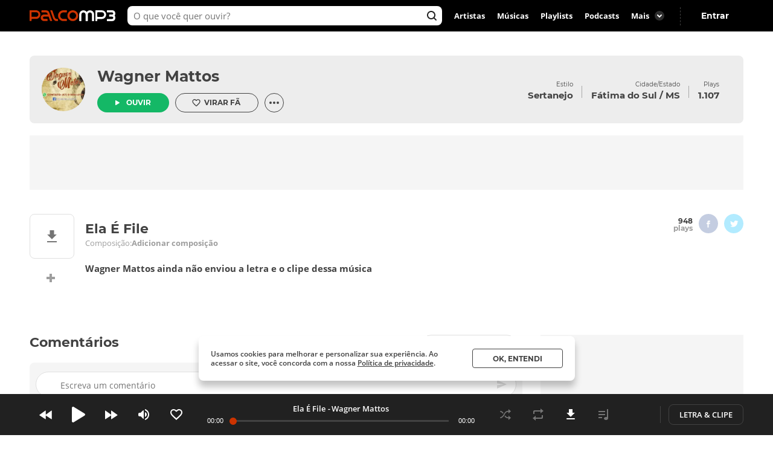

--- FILE ---
content_type: text/html; charset=utf-8
request_url: https://www.palcomp3.com.br/wagner-mattos/ela-e-file/
body_size: 52532
content:
<!DOCTYPE html><html lang="pt-br"><head><meta charSet="utf-8"/><meta name="viewport" content="width=device-width, initial-scale=1.0, maximum-scale=5.0"/><meta data-react-helmet="true" property="og:site_name" content="Palco MP3"/><meta data-react-helmet="true" property="fb:app_id" content="390258551088950"/><meta data-react-helmet="true" name="description" content="Ouça Ela É File de Wagner Mattos no Palco MP3 - o melhor lugar para descobrir músicas e artistas novos grátis"/><meta data-react-helmet="true" property="og:title" content="Ela É File - Wagner Mattos - Palco MP3"/><meta data-react-helmet="true" property="og:description" content="Ouça Ela É File de Wagner Mattos no Palco MP3 - o melhor lugar para descobrir músicas e artistas novos grátis"/><meta data-react-helmet="true" property="og:image" content="https://cdn-academy.akamaized.net/sscdn/tb/palcomp3-logo/3/c/c/d/37b003d433954cb0973437096f9f8b95.jpg"/><meta data-react-helmet="true" property="og:url" content="https://www.palcomp3.com.br/wagner-mattos/ela-e-file/"/><meta data-react-helmet="true" property="og:type" content="music.song"/><meta data-react-helmet="true" name="keywords" content="mp3, palco, palcomp3, artista, música, novas músicas, desccobrir musicas, artistas, independente, descobrir artistas"/><title data-react-helmet="true">Ela É File - Wagner Mattos - Palco MP3</title><link data-react-helmet="true" rel="canonical" href="https://www.palcomp3.com.br/wagner-mattos/ela-e-file/"/><script type="application/ld+json">[{"@context":"http://schema.org/","@type":"BreadcrumbList","itemListElement":[{"@type":"ListItem","item":{"@id":"https://www.palcomp3.com.br","name":"Página Inicial"},"position":1},{"@type":"ListItem","item":{"@id":"https://www.palcomp3.com.br/mp3/sertanejo/","name":"Sertanejo"},"position":2},{"@type":"ListItem","item":{"@id":"https://www.palcomp3.com.br/wagner-mattos/","name":"Wagner Mattos"},"position":3},{"@type":"ListItem","item":{"@id":"https://www.palcomp3.com.br/wagner-mattos/ela-e-file/","name":"Ela É File"},"position":4}]},{"@context":"http://schema.org/","@id":"https://www.palcomp3.com.br/wagner-mattos/ela-e-file/","@type":"MusicRecording","byArtist":{"@id":"https://www.palcomp3.com.br/wagner-mattos/","@type":"MusicGroup","image":null,"name":"Wagner Mattos","url":"https://www.palcomp3.com.br/wagner-mattos/"},"description":"Ela É File é uma música de Wagner Mattos","duration":"PT2M37S","genre":"https://www.palcomp3.com.br/mp3/sertanejo/","image":null,"name":"Ela É File","url":"https://www.palcomp3.com.br/wagner-mattos/ela-e-file/"}]</script><link rel="alternate" href="https://www.palcomp3.com.br/wagner-mattos/ela-e-file/" /><link rel="alternate" href="android-app://com.studiosol.palcomp3/http/palcomp3.com/wagner-mattos/ela-e-file/" /><link rel="alternate" href="ios-app://497345210/ann.palcomp3/palcomp3.com/wagner-mattos/ela-e-file/" /><link rel="preconnect" href="https://cdn-academy.akamaized.net/sscdn"/><link rel="dns-prefetch" href="https://api.palcomp3.com"/><link rel="dns-prefetch" href="https://api.letras.mus.br"/><link rel="dns-prefetch" href="https://accounts.palcomp3.com.br"/><link rel="dns-prefetch" href="https://solr.sscdn.co"/><link rel="dns-prefetch" href="https://connect.facebook.net"/><link rel="dns-prefetch" href="https://www.googletagservices.com"/><link rel="dns-prefetch" href="https://www.googletagmanager.com"/><link rel="dns-prefetch" href="https://tpc.googlesyndication.com"/><link rel="dns-prefetch" href="https://securepubads.g.doubleclick.net"/><link rel="dns-prefetch" href="https://pagead2.googlesyndication.com"/><link rel="dns-prefetch" href="https://prg.smartadserver.com"/><link rel="dns-prefetch" href="https://fastlane.rubiconproject.com"/><link rel="dns-prefetch" href="https://htlb.casalemedia.com/"/><meta name="msapplication-TileColor" content="#cc3300"/><meta name="theme-color" content="#000000"/><meta name="mobile-web-app-capable" content="yes"/><meta name="apple-mobile-web-app-capable" content="yes"/><meta name="apple-mobile-web-app-title" content="Palco MP3"/><meta name="apple-mobile-web-app-status-bar-style" content="white"/><meta name="apple-touch-fullscreen" content="yes"/><meta name="facebook-domain-verification" content="2pi27djarmdafqghox17qd0c20yk9c"/><link type="image/x-icon" rel="shortcut icon" href="https://cdn-academy.akamaized.net/sscdn/gcs/palcomp3-static/favicon_1.ico"/><link rel="icon" sizes="32x32" href="https://cdn-academy.akamaized.net/sscdn/tb/palcomp3-static/favicon-32x32_1.png"/><link rel="icon" sizes="192x192" href="https://cdn-academy.akamaized.net/sscdn/tb/palcomp3-static/favicon-192x192.png"/><link rel="apple-touch-icon" href="https://cdn-academy.akamaized.net/sscdn/tb/palcomp3-static/apple-touch-icon.png"/><link rel="apple-touch-icon" sizes="76x76" href="https://cdn-academy.akamaized.net/sscdn/tb/palcomp3-static/apple-touch-icon-76x76.png"/><link rel="apple-touch-icon" sizes="120x120" href="https://cdn-academy.akamaized.net/sscdn/tb/palcomp3-static/apple-touch-icon-120x120.png"/><link rel="apple-touch-icon" sizes="152x152" href="https://cdn-academy.akamaized.net/sscdn/tb/palcomp3-static/apple-touch-icon-152x152.png"/><link rel="apple-touch-icon" sizes="180x180" href="https://cdn-academy.akamaized.net/sscdn/tb/palcomp3-static/apple-touch-icon-180x180.png"/><link rel="apple-touch-startup-image" sizes="1125x2436" href="https://cdn-academy.akamaized.net/sscdn/tb/palcomp3-static/apple_splash.png"/><link rel="preload" as="font" href="https://cdn-academy.akamaized.net/sscdn/gcs/palcomp3-static/open-sans-regular_v3.woff2" type="font/woff2" crossorigin=""/><link rel="preload" as="font" href="https://cdn-academy.akamaized.net/sscdn/gcs/palcomp3-static/open-sans-bold_v3.woff2" type="font/woff2" crossorigin=""/><link rel="preload" as="font" href="https://cdn-academy.akamaized.net/sscdn/gcs/palcomp3-static/montserrat-regular_v3.woff2" type="font/woff2" crossorigin=""/><link rel="preload" as="font" href="https://cdn-academy.akamaized.net/sscdn/gcs/palcomp3-static/montserrat-bold_v3.woff2" type="font/woff2" crossorigin=""/><link rel="manifest" href="/pwa_manifest_v1.json"/><style type="text/css">@font-face{font-display:swap;font-family:Open Sans;font-style:normal;font-weight:400;src:local("Open Sans Regular"),url(https://cdn-academy.akamaized.net/sscdn/gcs/palcomp3-static/open-sans-regular_v3.woff2) format("woff2"),url(https://cdn-academy.akamaized.net/sscdn/gcs/palcomp3-static/open-sans-regular_v3.woff) format("woff")}@font-face{font-display:swap;font-family:Open Sans;font-style:normal;font-weight:600;src:local("Open Sans SemiBold"),url(https://cdn-academy.akamaized.net/sscdn/gcs/palcomp3-static/open-sans-semibold_v3.woff2) format("woff2"),url(https://cdn-academy.akamaized.net/sscdn/gcs/palcomp3-static/open-sans-semibold_v3.woff) format("woff")}@font-face{font-display:swap;font-family:Open Sans;font-style:normal;font-weight:700;src:local("Open Sans Bold"),url(https://cdn-academy.akamaized.net/sscdn/gcs/palcomp3-static/open-sans-bold_v3.woff2) format("woff2"),url(https://cdn-academy.akamaized.net/sscdn/gcs/palcomp3-static/open-sans-bold_v3.woff) format("woff")}@font-face{font-display:swap;font-family:Montserrat;font-style:normal;font-weight:400;src:local("Montserrat Regular"),url(https://cdn-academy.akamaized.net/sscdn/gcs/palcomp3-static/montserrat-regular_v3.woff2) format("woff2"),url(https://cdn-academy.akamaized.net/sscdn/gcs/palcomp3-static/montserrat-regular_v3.woff) format("woff")}@font-face{font-display:swap;font-family:Montserrat;font-style:normal;font-weight:700;src:local("Montserrat Bold"),url(https://cdn-academy.akamaized.net/sscdn/gcs/palcomp3-static/montserrat-bold_v3.woff2) format("woff2"),url(https://cdn-academy.akamaized.net/sscdn/gcs/palcomp3-static/montserrat-bold_v3.woff) format("woff")}.g-half,.g-quarter{margin-left:15px;min-height:1px}.g-half:nth-child(odd),.g-quarter:nth-child(4n+1){margin-left:0}.g-artistLeft{width:100%}@media (min-width:1071px)and (max-width:1279px){.grid{width:975px}.g-artistLeft{margin-right:30px;width:calc(100% - 366px)}}@media (min-width:1280px){.grid{width:1182px}.g-artistLeft{margin-right:30px;width:calc(100% - 366px)}}body>div .u-show-phoneInline{display:none}@media (max-width:767px){._2fk-2{margin-bottom:15px}.grid{width:calc(100% - 32px)}.grid-ph-full{overflow-x:hidden}.artistHeader .grid,.grid-ph-full{width:100%}.g-ph-half{margin-left:10px;min-height:1px;width:calc(50% - 5px)}.g-ph-fifth{width:calc(20% - 9px)}.g-ph-half:nth-child(odd){margin-left:0}.g-artistLeft{width:100%}body>div .u-hide-phone{display:none}body>div .u-show-phoneInline{display:inline-block}}body,button,h1,hr,ul{margin:0;padding:0}a,button,input{outline:0}a,body,button,input{color:#424242}body,button,input{font:13px/1 Open Sans,sans-serif}button,input{font-family:inherit}h1,small{font-size:inherit}._1doM7{width:180px}._2BwVa a,._37Hnz a,._3U-78 a{display:inline-block;padding:8px 0}.lJJk1{position:relative}.lJJk1 strong{margin-bottom:0}.lJJk1 ul{position:absolute;right:0;top:0}.lJJk1 li{display:inline}.lJJk1 a{display:inline-block;font-size:15px;padding:0 14px}@media (max-width:1420px){.lJJk1 a{padding:0 10px}}._1Q00p a{border:1px solid #ccc;border-radius:5px;color:#fff;display:inline-block;font-size:0;height:30px;margin-right:8px;padding:4px 15px;vertical-align:top}._1Q00p i{display:inline-block}._2L6t2 i{height:28px;width:111px}._7VE-O i{height:28px;width:109px}@font-face{font-family:"Open Sans";src:local("Open Sans"),local("OpenSans-Regular"),url(https://accounts.palcomp3.com.br/id/v2/OpenSans-Regular.ff1c44d5.woff2);font-weight:400;font-style:normal;font-display:swap}@font-face{font-family:"Open Sans";src:local("Open Sans Bold"),local("OpenSans-Bold"),url(https://accounts.palcomp3.com.br/id/v2/OpenSans-Bold.b3743b61.woff2);font-weight:700;font-style:normal;font-display:swap}@media (max-width:1070px){.rp9wZ{display:none}._1Q00p,._2BwVa,._37Hnz,.lJJk1,.lJJk1+hr{display:none}.WarPK .g-half{margin-left:0;width:100%}._14he5,.rdoo8{margin-top:10px}}._1A6up{-webkit-box-align:center;-ms-flex-align:center;-webkit-align-items:center;align-items:center;border:1px solid #e0e0e0;border-radius:8px;-webkit-box-sizing:border-box;box-sizing:border-box;display:-webkit-box;display:-webkit-flex;display:-ms-flexbox;display:flex;height:82px;margin-bottom:20px;padding:20px}.zHw1g{-ms-flex-negative:0;border-radius:50%;display:block;-webkit-flex-shrink:0;flex-shrink:0;height:42px;margin-right:20px;-o-object-fit:cover;object-fit:cover;overflow:hidden;width:42px}._2AMoQ{color:#424242;display:block;font-size:15px;font-weight:700;line-height:1.3;text-transform:capitalize}._22gmv{color:#9e9e9e;display:block;font-size:13px;line-height:1.5}._2XMK7{-webkit-box-pack:justify;-ms-flex-pack:justify;-webkit-justify-content:space-between;justify-content:space-between}._2XMK7,.h4JWb{display:-webkit-box;display:-webkit-flex;display:-ms-flexbox;display:flex}.VECTu{margin-left:10px}._2hY21{width:-webkit-fit-content;width:-moz-fit-content;width:fit-content}._2hY21 h1{display:inline}._37kUs{background:#f5f5f5;border-radius:8px;padding:15px 0 15px 20px}._4jiic{margin-top:20px}._8g0Pm{-webkit-box-align:center;-ms-flex-align:center;-webkit-box-pack:justify;-ms-flex-pack:justify;-webkit-align-items:center;align-items:center;color:#9e9e9e;display:-webkit-box;display:-webkit-flex;display:-ms-flexbox;display:flex;font-family:Open Sans,sans-serif;font-size:14px;font-weight:600;-webkit-justify-content:space-between;justify-content:space-between;margin-bottom:20px}._2WoRF{margin-right:20px}._1KinQ{-webkit-box-pack:justify;-ms-flex-pack:justify;border:1px solid #e0e0e0;border-radius:30px;-webkit-box-sizing:border-box;box-sizing:border-box;display:-webkit-box;display:-webkit-flex;display:-ms-flexbox;display:flex;height:32px;-webkit-justify-content:space-between;justify-content:space-between;padding:3px 8px 3px 20px;text-align:left}._1KinQ:after{background:#f5f5f5;border-radius:50%;content:"";display:inline-block;font-size:0;height:16px;width:16px}._1KinQ:after,._3_A1f{-ms-flex-item-align:center;-webkit-align-self:center;align-self:center}._3_A1f{color:#757575;font-family:Open Sans,sans-serif;font-size:15px;font-weight:600;margin-right:10px}._2iR41{-webkit-box-align:center;-ms-flex-align:center;-webkit-align-items:center;align-items:center;background:#fff;border:1px solid #e0e0e0;border-radius:29px;bottom:0;-webkit-box-sizing:border-box;box-sizing:border-box;display:-webkit-box;display:-webkit-flex;display:-ms-flexbox;display:flex;left:-10px;min-height:42px;padding:8px 34px 8px 40px;position:relative;width:100%}._2iR41 form{width:100%}._2iR41 ._2wu7r{display:inline-block;font-size:0;height:24px;position:absolute;right:10px;top:8px;width:24px}._2iR41 .LPZbG{background:0 0;border:0;-webkit-box-sizing:border-box;box-sizing:border-box;display:block;font-size:14px;line-height:1.3;margin-top:3px;overflow:hidden;padding-right:15px;resize:none;width:100%}._1JFIj{display:block;max-height:76px;overflow:hidden;width:100%}.JE5k5{display:none}._1vBDQ{overflow:hidden;position:relative}._1Y_bo{position:absolute;right:0;top:0}._2CS1e{-webkit-box-align:center;-ms-flex-align:center;-webkit-align-items:center;align-items:center;height:33px}._2CS1e,._2lAuC{display:-webkit-box;display:-webkit-flex;display:-ms-flexbox;display:flex}._2lAuC{border:1px solid #e0e0e0;border-radius:8px;-webkit-box-sizing:border-box;box-sizing:border-box;margin-bottom:20px;min-height:104px;padding:20px}.oiLcq{display:block;font-size:15px;margin-bottom:10px}._2s5B3{-webkit-box-orient:vertical;-webkit-line-clamp:2;color:#9e9e9e;display:-webkit-box;line-height:1.2;margin-right:10px;margin-top:15px;max-height:42px;overflow:hidden;text-overflow:ellipsis}.K5vXE{border:4px solid #fff;border-radius:50%;-webkit-box-sizing:border-box;box-sizing:border-box;height:42px;-o-object-fit:cover;object-fit:cover;width:42px}.K5vXE:not(first-child){margin-left:-15px}._1XxJw{-webkit-box-sizing:border-box;box-sizing:border-box;padding-right:20px;width:53%}._1y_Xi{-webkit-box-align:center;-ms-flex-align:center;-webkit-box-pack:end;-ms-flex-pack:end;-webkit-align-items:center;align-items:center;display:-webkit-box;display:-webkit-flex;display:-ms-flexbox;display:flex;-webkit-justify-content:flex-end;justify-content:flex-end;width:50%}._1JQNG{-webkit-box-align:center;-ms-flex-align:center;-webkit-align-items:center;align-items:center;-webkit-box-sizing:border-box;box-sizing:border-box;color:#424242;display:-webkit-box;display:-webkit-flex;display:-ms-flexbox;display:flex;font-family:Open Sans,sans-serif;font-size:15px;font-weight:600;height:82px;line-height:1.3;position:relative;width:100%}._6fBao:after{content:"";height:100%;left:0;position:absolute;top:0;width:100%}._2WcYt{-webkit-box-sizing:border-box;box-sizing:border-box;height:60px;margin-left:auto;min-width:30px;z-index:1}._2WcYt:after{content:"";display:inline-block;font-size:0;height:19px;width:20px}._3nZWO{border-bottom:1px solid #f5f5f5;border-radius:0;padding:10px 0 10px 60px}.JaGEI{-webkit-box-orient:vertical;-webkit-box-direction:normal;-webkit-box-pack:space-evenly;-ms-flex-pack:space-evenly;display:-webkit-box;display:-webkit-flex;display:-ms-flexbox;display:flex;-webkit-flex-direction:column;-ms-flex-direction:column;flex-direction:column;height:100%;-webkit-justify-content:space-evenly;justify-content:space-evenly}.JaGEI:before{color:#e0e0e0;content:attr(data-musicindex);font-family:Montserrat,sans-serif;font-size:18px;font-weight:700;height:20px;left:15px;position:absolute;top:18px;width:40px}._16Uya,._1Ie3C{font-family:Open Sans,sans-serif;font-weight:600}._16Uya{margin-right:20px;overflow:hidden;text-overflow:ellipsis;white-space:nowrap}._1Ie3C{color:#9e9e9e;font-size:13px}._21zQx{display:none;left:25px;position:absolute}.ymbrt{min-width:30px}@media (min-width:768px){._3nZWO{border-radius:0;max-height:60px}.JaGEI:before{left:25px}.JaGEI{-webkit-box-orient:horizontal;-webkit-box-direction:normal;-webkit-box-pack:justify;-ms-flex-pack:justify;-webkit-box-align:center;-ms-flex-align:center;-webkit-align-items:center;align-items:center;-webkit-flex-direction:row;-ms-flex-direction:row;flex-direction:row;-webkit-justify-content:space-between;justify-content:space-between}.JaGEI,._16Uya{width:100%}._1Ie3C{min-width:105px}}@media (min-width:1071px){._16Uya{margin-left:15px}.ymbrt{padding:22px}}._1e2Hh{color:#757575;display:-webkit-inline-box;display:-webkit-inline-flex;display:-ms-inline-flexbox;display:inline-flex;font-family:Open Sans,sans-serif;font-size:13px;font-weight:600;line-height:1.39;padding-right:24px;position:relative}._2RQld{background:#9e9e9e;border-radius:16px;display:inline-block;height:16px;position:relative;width:16px}._2RQld:after{border-radius:8px;font-size:0;height:16px;right:0;top:0;width:16px}._2RQld:after,._2RQld:before{content:"";display:block;position:absolute}._2RQld:before{height:10px;right:3px;top:3px;width:10px}@media (min-width:768px){._1e2Hh{margin-left:auto;margin-right:auto}._2BXvC{position:absolute;right:0;top:0}._2RQld{position:absolute;right:0;top:1px}}@media (max-width:767px){._2lAuC{margin-bottom:20px}._1e2Hh{-webkit-box-pack:center;-ms-flex-pack:center;-webkit-box-align:center;-ms-flex-align:center;-webkit-align-items:center;align-items:center;-webkit-justify-content:center;justify-content:center;margin-top:20px;padding-right:0;text-align:center;width:100%}._2RQld{margin-left:8px}.row--clear+._1e2Hh{margin-top:35px}}._2fk-2{line-height:1.3}._1BXz7,._2fk-2,._2vwkC{display:block;position:relative}._1BXz7{background:#e0e0e0;border-radius:8px;overflow:hidden}._1BXz7:before{top:0}._1BXz7:before{left:0;position:absolute;width:100%}._1Dezo{-webkit-box-orient:vertical;-webkit-line-clamp:2;display:block;display:-webkit-box;font-size:15.01px;margin-top:15px;max-height:39px;overflow:hidden;text-overflow:ellipsis}._3W25I{color:#9e9e9e;display:block;margin-top:5px}@media (max-width:767px){._2fk-2{margin-bottom:15px}._1Dezo{font-size:13px;margin-top:10px;max-height:33.8px}}._3FUvB{-webkit-box-shadow:0 1px 2px #e0e0e0;box-shadow:0 1px 2px #e0e0e0}._3FUvB,._3Zk9R{padding-top:100%}.buttonPlay{background:#14b866;border-radius:50%;font-size:0}.buttonPlay:before{content:"";display:inline-block;left:2px;position:relative}._2ZjP6{height:32px;width:32px}._2ZjP6:before,._3_c9s:before{font-size:0}._2ZjP6:before{font-size:0;height:14px;width:10px}._3_c9s{height:50px;width:50px}._3_c9s:before{font-size:0;height:21px;left:20px;position:absolute;top:14px;width:16px}._1Y3bK{left:0;top:0;width:100%}._1Y3bK,._1i9uX{position:absolute}._1i9uX{display:block;left:50%;opacity:0;top:50%;-webkit-transform:translate(-50%,-50%);-ms-transform:translate(-50%,-50%);transform:translate(-50%,-50%);visibility:hidden;z-index:1}@media (max-width:767px){._3hK-U{width:196px}._3hK-U{font-size:15px;height:48px}._3hK-U:before{font-size:0;height:13px;width:10px}}._3jiKO{height:252px;overflow:hidden}._3jiKO .grid{border-radius:8px 8px 0 0;height:344px;margin-top:20px;overflow:hidden}.vyz2N{height:232px;left:50%;position:absolute;-webkit-transform:translate(-50%);-ms-transform:translate(-50%);transform:translate(-50%)}._3SeR2{border-radius:0 0 8px 8px;-webkit-box-sizing:border-box;box-sizing:border-box;height:112px;padding:20px;position:relative}._2NBoO{border-radius:50%;margin-right:20px;-o-object-fit:cover;object-fit:cover}._2YUTx{display:inline-block}._3YuWE{font-family:Montserrat,sans-serif;font-size:25px;font-weight:700;margin-bottom:15px}._1YEVQ,._3YuWE{display:block}._1YEVQ button{vertical-align:bottom}._1YEVQ button:first-child{margin-right:10px}._17c_w{display:-webkit-box;display:-webkit-flex;display:-ms-flexbox;display:flex;position:absolute;right:40px;text-align:right;top:40px}._17c_w b{display:block}._2dV5M{font-family:Montserrat,sans-serif;padding:0 15px;position:relative}._2dV5M:first-child{padding-left:0}._2dV5M:last-child{padding-right:0}._2dV5M small{font-size:10px}._2dV5M b{font-size:15.01px;margin-top:5px}._2dV5M a{color:#fff}.lejVI{font-size:13px;margin-left:5px}._1uR74{border-radius:16px;height:32px;margin-left:10px;width:32px}.BfIpU{display:-webkit-box;display:-webkit-flex;display:-ms-flexbox;display:flex;height:4px;margin-left:7px;width:18px}.BfIpU span{border-radius:2px;display:block;height:4px;margin-right:2px;width:4px}._2eUXC{left:0;position:absolute;right:0}@media (min-width:768px)and (max-width:1070px){body>div .u-hide-tablet{display:none}._17c_w{right:20px}._2dV5M{padding:10px}._2dV5M:first-child{padding-left:0}._2dV5M:last-child{padding-right:0}}@media (max-width:767px){.artistHeader{margin-top:-64px;position:relative}._17c_w{right:auto;text-align:left;top:auto}._17c_w,._3jiKO{position:relative}._3jiKO{height:162px;overflow:hidden}._3jiKO:after{background:-webkit-gradient(linear,left top,left bottom,from(rgba(0,0,0,.6)),color-stop(50%,transparent));background:linear-gradient(180deg,rgba(0,0,0,.6),transparent 50%);content:"";display:block;height:100%;left:0;position:absolute;top:0;width:100%}._3jiKO .grid{height:100%}._3jiKO .grid,.vyz2N{border-radius:0;margin-top:0}.vyz2N{min-width:100%}._2NBoO{height:42px;left:20px;position:absolute;top:20px;width:42px}._3YuWE{color:#fff;font-size:17.01px;line-height:1.2;margin-bottom:0}._3SeR2{border-radius:0;height:133px;padding-left:82px}._17c_w{display:block;margin-right:20px}._2dV5M b{color:#fff;font-size:13px;font-weight:400}._2dV5M:first-child{padding-right:0}._2dV5M:last-child{padding-left:0;position:relative}._2dV5M:not(:last-child){display:inline-block}._2dV5M:nth-child(2){border:0;position:relative}._2dV5M:nth-child(2):before{color:#fff;content:"・";left:0;position:absolute;top:5px}._1YEVQ{bottom:-20px;display:inline-block;left:50%;position:absolute;text-align:left;-webkit-transform:translate(-50%);-ms-transform:translate(-50%);transform:translate(-50%);z-index:3}._1YEVQ button:first-child{margin-right:0}._1uR74{-webkit-box-shadow:initial;box-shadow:none;display:block;height:32px;margin-left:0;position:relative;width:32px}._1uR74:before{content:"";font-size:0;height:20px;margin-right:0;margin-top:2px;position:absolute;right:8px;top:6px;-webkit-transform:rotate(90deg);-ms-transform:rotate(90deg);transform:rotate(90deg);width:20px}}._2AzIn{-webkit-box-pack:center;-ms-flex-pack:center;-webkit-box-align:center;-ms-flex-align:center;-webkit-align-items:center;align-items:center;background:#f5f5f5;display:-webkit-box;display:-webkit-flex;display:-ms-flexbox;display:flex;-webkit-justify-content:center;justify-content:center;margin:auto;max-width:100%}._2rMtx{position:-webkit-sticky;position:sticky;top:92px}.with-refresh{position:relative}.with-refresh,.with-refresh>div{-webkit-box-pack:center;-ms-flex-pack:center;-webkit-box-align:center;-ms-flex-align:center;-webkit-align-items:center;align-items:center;-webkit-justify-content:center;justify-content:center}.with-refresh>div{display:-webkit-box;display:-webkit-flex;display:-ms-flexbox;display:flex}._2USc8{border:1px solid #e0e0e0;border-radius:8px;-webkit-box-sizing:border-box;box-sizing:border-box;color:#9e9e9e;font-family:Open Sans,sans-serif;line-height:1.3;overflow:hidden;position:relative;text-align:center}._12_MC{color:#424242;font-family:Montserrat,sans-serif;font-size:17.01px;font-weight:700;line-height:1.2}._12_MC,._2USc8 span{display:block;margin-bottom:5px}._2USc8 a{color:#9e9e9e}._2QCaR{padding-bottom:40px}.rp9wZ{background:url(../../engage22848ea79680e36b9a6d5baa5eaf38d0.jpg);background-size:100% auto;display:block;height:100px;margin-bottom:36px;position:relative}.rp9wZ:after{content:"";display:block;height:100%;left:0;opacity:.5;position:absolute;top:0;width:100%}.puCyy{left:50%;position:absolute;top:84px;-webkit-transform:translate(-50%);-ms-transform:translate(-50%);transform:translate(-50%)}@media (min-width:1071px){._2QCaR{padding:0 10px 20px}._3XR1p{padding-top:20px}}@media (max-width:1070px){._2USc8{border:0;text-align:left}.rp9wZ{display:none}._2QCaR{font-size:15px;font-weight:600}}.O8AFp{color:#9e9e9e}._3oTrV{border-radius:50%;display:inline-block;font-size:0;height:32px;width:32px}._2lbS8{font-size:0}._2lsQQ{font-size:0}.VkPDD{font-size:0}@media (max-width:1070px){.O8AFp{display:-webkit-box;display:-webkit-flex;display:-ms-flexbox;display:flex;height:42px;margin:0 0 20px;overflow:hidden;text-align:left}._3oTrV{-ms-flex-negative:0;-webkit-flex-shrink:0;flex-shrink:0;height:42px;margin-right:10px;width:42px}._2c8PP{color:#424242;font-weight:700;margin-bottom:6px}._2lbS8{font-size:0}._2lsQQ{font-size:0}.VkPDD{font-size:0}}.dWwDQ{-webkit-box-pack:center;-ms-flex-pack:center;display:-webkit-inline-box;display:-webkit-inline-flex;display:-ms-inline-flexbox;display:inline-flex;-webkit-justify-content:center;justify-content:center;margin:0 5px;position:relative}.dWwDQ .ZJ0rG{background:#424242;border-radius:8px;-webkit-box-shadow:0 1px 6px 0 rgba(0,0,0,.12);box-shadow:0 1px 6px 0 rgba(0,0,0,.12);color:#fff;display:none;padding:10px;position:absolute;top:-50px}.dWwDQ .ZJ0rG:before{border:8px solid transparent;border-top-color:#424242;bottom:-16px;content:" ";height:0;left:50%;margin-left:-8px;position:absolute;width:0}._3AYk-{background:#fff;border:1px solid #424242;border-radius:4px;-webkit-box-sizing:border-box;box-sizing:border-box;display:inline-block;font-family:Montserrat,sans-serif;font-size:12.01px;font-weight:700;text-align:center;text-transform:uppercase}.WHqUO{padding:10px 30px}._2cdVM{padding:7px 30px}._32EJz{border-radius:8px}._3Wkaj{border-radius:20px}._2Bkr7{border-radius:100px}.xTbAv{background:#14b866;border:0;color:#fff}._2vCyQ:before{content:"";display:inline-block;font-size:0;height:8px;margin-right:10px;width:8px}body{max-width:100vw;overflow-x:hidden}.row{-webkit-box-orient:horizontal;-webkit-box-direction:normal;display:-webkit-box;display:-webkit-flex;display:-ms-flexbox;display:flex;-webkit-flex-flow:row wrap;-ms-flex-flow:row wrap;flex-flow:row wrap}.row--clear{margin-bottom:-15px}.g-half,.g-quarter,.g-third{margin-left:15px;min-height:1px}.g-half:nth-child(odd),.g-quarter:nth-child(4n+1),.g-third:nth-child(3n+1){margin-left:0}.grid{margin-left:auto;margin-right:auto}.g-one{width:100%}.g-half{width:calc(50% - 7.5px)}.g-third{width:calc(33.33333% - 10px)}.g-quarter{width:calc(25% - 11.25px)}.g-artistLeft,.g-artistRight{width:100%}@media (min-width:1280px){.grid{width:1012px}}@media (min-width:1071px)and (max-width:1279px){.grid{width:975px}.g-artistLeft{margin-right:30px;width:calc(100% - 366px)}.g-artistRight{width:336px}}@media (min-width:1280px){.grid{width:1182px}.g-artistLeft{margin-right:30px;width:calc(100% - 366px)}.g-artistRight{width:336px}}@media (min-width:768px)and (max-width:1070px){.grid{width:calc(100% - 48px)}}@media (max-width:767px){.grid{width:calc(100% - 32px)}.grid-ph-full{overflow-x:hidden}.artistHeader .grid,.g-ph-one,.grid-ph-full{width:100%}.g-ph-one{margin-left:0}.g-ph-half{margin-left:10px;min-height:1px;width:calc(50% - 5px)}.g-ph-fifth{width:calc(20% - 9px)}.g-ph-half:nth-child(odd){margin-left:0}.g-artistLeft{width:100%}}.hidden-text{clip:rect(1px,1px,1px,1px);-webkit-clip-path:polygon(0 0,0 0,0 0,0 0);clip-path:polygon(0 0,0 0,0 0,0 0);font-size:10px;height:1px;overflow:hidden;position:absolute;width:1px}.contentVisibility{contain:content;contain-intrinsic-size:100vw;content-visibility:auto}body>div .u-show-phone,body>div .u-show-phoneInline{display:none}body>div .u-flex-center{-webkit-box-pack:center;-ms-flex-pack:center;-webkit-box-align:center;-ms-flex-align:center;-webkit-align-items:center;align-items:center;display:-webkit-inline-box;display:-webkit-inline-flex;display:-ms-inline-flexbox;display:inline-flex;-webkit-justify-content:center;justify-content:center}body>div .u-space{margin-bottom:25px}body>div .u-ellipsis{overflow:hidden;text-overflow:ellipsis;white-space:nowrap}body>div .u-spaceTop-d{margin-top:40px}body>div .u-pos-r{position:relative}@media (max-width:767px){body>div .u-hide-phone{display:none}body>div .u-show-phone{display:block}body>div .u-show-phoneInline{display:inline-block}}@media (min-width:768px){body>div .u-hide-tabletUp{display:none}}@media (min-width:1071px){body>div .u-hide-notebookUp{display:none}}body,button,h1,h3,hr,p,textarea,ul{margin:0;padding:0}header,section{display:block}html{-webkit-text-size-adjust:none;-ms-text-size-adjust:none;word-wrap:break-word;-webkit-font-smoothing:antialiased;font-smoothing:antialiased;-moz-osx-font-smoothing:grayscale}a,button,input,textarea{outline:0}ul{list-style:none}button{background:0 0;border:0}img{border:0;font-size:0}textarea{resize:none}a{text-decoration:none}a,body,button,input,textarea{color:#424242}body,button,input,textarea{font:13px/1 Open Sans,sans-serif}button,input,textarea{font-family:inherit}h1,h3,small{font-size:inherit}._3R9Fc{min-height:100vh}._1nI_X{height:64px;left:0;position:absolute;top:0;width:100%;z-index:2}.VkekU{background:0 0}._1nI_X button,._2EmrU{background:0 0;display:inline-block;height:44px;position:relative;vertical-align:top;width:44px}._1nI_X button:before,._2EmrU:before{content:"";display:block;height:20px;left:50%;position:absolute;top:50%;-webkit-transform:translate(-50%,-50%);-ms-transform:translate(-50%,-50%);transform:translate(-50%,-50%);width:20px}._1pp1y:before,._3iuD6:before,._3nSJ7:before{font-size:0}._1pp1y:before{font-size:0}._3nSJ7:before{font-size:0}._3iuD6:before{font-size:0}._1eU7i{display:inline-block;position:absolute;right:10px;top:10px}._1pp1y{margin:10px 0 0 10px}._2z0sn{background:rgba(0,0,0,.5);bottom:0;display:none;left:0;overflow:auto;position:fixed;top:0;width:100%;z-index:11}.LjBpV{display:-webkit-box;display:-webkit-flex;display:-ms-flexbox;display:flex}.LjBpV{-webkit-box-orient:vertical;-webkit-box-direction:normal;-webkit-flex-direction:column;-ms-flex-direction:column;flex-direction:column;height:100%;width:100%}._2hNcs{background:#fff;border-radius:12px;-webkit-box-shadow:0 12px 24px rgba(0,0,0,.24);box-shadow:0 12px 24px rgba(0,0,0,.24);-webkit-box-sizing:border-box;box-sizing:border-box;min-height:100px;min-width:100px;overflow:hidden;padding:30px;position:relative}._1cyZ-{-webkit-box-pack:center;-ms-flex-pack:center;-webkit-justify-content:center;justify-content:center}._1cyZ-{-webkit-box-align:center;-ms-flex-align:center;-webkit-align-items:center;align-items:center}@media (max-width:767px){._3Lq2T{height:100%}.LjBpV{width:100vw}._2hNcs{display:inline-block;margin:0 20px}._2z0sn{bottom:20px}._1FweZ{bottom:0}}._1WlJg{margin-bottom:20px}._3mLVO{color:#c30;display:block;font-family:Montserrat,sans-serif;font-size:22.01px;line-height:1.2}._3mLVO a{color:#c30}@media (max-width:767px){._3mLVO{font-size:17.01px;letter-spacing:-.39px}._1WlJg{padding-right:20px}}._1iSPy{bottom:70px;position:fixed;width:100%;z-index:14}@media (max-width:1070px){body>div .u-hide-tabletDown{display:none}._1iSPy{bottom:120px;-webkit-box-sizing:border-box;box-sizing:border-box;left:0;padding:0 20px;width:100%}}._3791i{display:none}._32J9E{-webkit-box-orient:vertical;-webkit-box-direction:normal;-webkit-box-align:center;-ms-flex-align:center;-webkit-box-pack:center;-ms-flex-pack:center;-webkit-align-items:center;align-items:center;border-radius:6px;color:#fff;display:-webkit-box;display:-webkit-flex;display:-ms-flexbox;display:flex;-webkit-flex-direction:column;-ms-flex-direction:column;flex-direction:column;font-family:Open Sans,sans-serif;font-size:10px;font-weight:600;-webkit-justify-content:center;justify-content:center;margin:4px auto}._32J9E:before{display:block;height:24px;margin-bottom:4px;width:24px}._1ST2t._35ubF:before{content:""}._11dkj._35ubF:before{content:""}.bTS2u._35ubF:before{content:""}._3UM15._35ubF:before{content:""}._1JW0G._35ubF:before{content:""}@media (max-width:767px){._3791i{-ms-flex-pack:distribute;background-color:#000;bottom:0;display:-webkit-box;display:-webkit-flex;display:-ms-flexbox;display:flex;height:58px;-webkit-justify-content:space-around;justify-content:space-around;position:fixed;-webkit-transform:translateZ(0);transform:translateZ(0);width:100%;z-index:1}}.WarPK hr{background:#e0e0e0;border:0;height:1px;margin:20px 0}.WarPK strong{color:#424242;display:block;font-size:15px;font-weight:700;margin-bottom:15px}._2WyuD a{color:#9e9e9e}._3U-78 a{display:inline-block;padding:8px 0}._2tOnt p{line-height:1.5}._14he5,.rdoo8{font-size:0}._14he5,.rdoo8{display:inline-block;vertical-align:bottom}._14he5{height:38px;margin-left:25px;margin-right:25px;width:86px}.rdoo8{height:24px;margin-bottom:3px;width:79px}@media (max-width:1070px){._2tOnt div{display:block;margin-right:0}._3YICD{color:#9e9e9e;margin:20px 0}._14he5,.rdoo8{margin-top:10px}}._1rA2I{background:#000;-webkit-box-shadow:0 0 3px 0 rgba(0,0,0,.2);box-shadow:0 0 3px 0 rgba(0,0,0,.2);-webkit-box-sizing:border-box;box-sizing:border-box;height:52px;left:0;position:-webkit-sticky;position:sticky;top:0;z-index:4}._17oxp,._1rA2I{display:-webkit-box;display:-webkit-flex;display:-ms-flexbox;display:flex}._17oxp{-webkit-box-orient:horizontal;-webkit-box-direction:normal;-webkit-box-pack:justify;-ms-flex-pack:justify;-webkit-box-align:center;-ms-flex-align:center;-webkit-align-items:center;align-items:center;-webkit-flex-direction:row;-ms-flex-direction:row;flex-direction:row;-webkit-flex-wrap:nowrap;-ms-flex-wrap:nowrap;flex-wrap:nowrap;-webkit-justify-content:space-between;justify-content:space-between}._2zuPY{font-size:0;height:18px;margin-right:10px;width:142px}._2zuPY{-webkit-box-flex:0;-ms-flex-positive:0;-webkit-flex-grow:0;flex-grow:0}._2BtuX,._2BtuX input{max-width:596px}._2BtuX{-webkit-box-flex:1;-ms-flex-positive:1;display:-webkit-inline-box;display:-webkit-inline-flex;display:-ms-inline-flexbox;display:inline-flex;-webkit-flex-grow:1;flex-grow:1;margin:0 10px;position:relative}._2BtuX input{background-color:#fff;border:0;border-radius:8px;-webkit-box-sizing:border-box;box-sizing:border-box;font-size:15px;height:32px;overflow:hidden;padding:0 26px 0 10px;text-overflow:ellipsis;white-space:nowrap;width:100%}._2BtuX input::-webkit-input-placeholder{color:#757575}._2BtuX input::-moz-placeholder{color:#757575}._2BtuX input:-ms-input-placeholder{color:#757575}._2BtuX input::-ms-input-placeholder{color:#757575}._2303c{content:"";font-size:0;height:19px;position:absolute;right:8px;top:6px;width:19px}._2Ig-3{font-family:Open Sans,sans-serif;font-weight:700}._2Ig-3 ._1uh9p{color:#fff}._2Ig-3{display:-webkit-box;display:-webkit-flex;display:-ms-flexbox;display:flex;margin-right:10px}._2Ig-3 ._1uh9p{border-radius:4px;line-height:3.46;margin:4px 0;padding:0 10px}.RLOuP{-webkit-box-align:center;-ms-flex-align:center;-webkit-align-items:center;align-items:center;display:-webkit-box;display:-webkit-flex;display:-ms-flexbox;display:flex;min-width:114px}.RLOuP,._1AK5f{position:relative}._1AK5f{min-width:72px}._1jiZ0,._1xs33{display:-webkit-box;display:-webkit-flex;display:-ms-flexbox;display:flex}._2fBu7{content:"";font-size:0;height:19px;left:8px;position:relative;top:6px;width:19px}._1e2WM,._2fBu7{display:-webkit-inline-box;display:-webkit-inline-flex;display:-ms-inline-flexbox;display:inline-flex}._1e2WM{-webkit-box-align:baseline;-ms-flex-align:baseline;-webkit-align-items:baseline;align-items:baseline;color:#fff;padding-right:3px}@media (max-width:1070px){._13oQ1{display:none}}@media (max-width:767px){._1rA2I{background:#fff;-webkit-box-shadow:none;box-shadow:none;height:64px;left:unset;position:unset;top:unset}._2zuPY{height:16px;width:126px}._1xDAs i,._2zuPY{font-size:0}._1xDAs i{content:"";display:block;height:20px;width:20px}.RLOuP,._1AK5f{min-width:0}._1jiZ0{display:-webkit-box;display:-webkit-flex;display:-ms-flexbox;display:flex;position:absolute;right:5px;top:10px}._1xs33{-webkit-box-orient:horizontal;-webkit-box-direction:reverse;-webkit-flex-direction:row-reverse;-ms-flex-direction:row-reverse;flex-direction:row-reverse}}</style><link data-chunk="lyric-component" rel="preload" as="style" href="https://cdn-academy.akamaized.net/sscdn/gcs/palcomp3-static/lyric-componentd19ad9bcfda.css"/><link data-chunk="artist-lyric" rel="preload" as="style" href="https://cdn-academy.akamaized.net/sscdn/gcs/palcomp3-static/artist-lyricfce0692385f.css"/><link data-chunk="artist-lyric" rel="preload" as="style" href="https://cdn-academy.akamaized.net/sscdn/gcs/palcomp3-static/shared-6fc63c520b76439f871bf75a7e7e29690a167c0402decb51fbf.css"/><link data-chunk="artist-lyric" rel="preload" as="style" href="https://cdn-academy.akamaized.net/sscdn/gcs/palcomp3-static/shared-8b5df5626e2f9c35546cc2ea0a9526c53d5da5ffaf11b4a1844.css"/><link data-chunk="main" rel="preload" as="style" href="https://cdn-academy.akamaized.net/sscdn/gcs/palcomp3-static/mainc9c22c2ca88.css"/><link data-chunk="main" rel="preload" as="script" href="https://cdn-academy.akamaized.net/sscdn/gcs/palcomp3-static/main.42308cf0082.js"/><link data-chunk="artist-lyric" rel="preload" as="script" href="https://cdn-academy.akamaized.net/sscdn/gcs/palcomp3-static/shared-1fd67883bd2e8b401f8af94aed20c6dc75b57ea3.f9a209ee285.js"/><link data-chunk="artist-lyric" rel="preload" as="script" href="https://cdn-academy.akamaized.net/sscdn/gcs/palcomp3-static/shared-d729e3730377bb46d06f2ce0b044147118cbfd55.06087200917.js"/><link data-chunk="artist-lyric" rel="preload" as="script" href="https://cdn-academy.akamaized.net/sscdn/gcs/palcomp3-static/shared-6fc63c520b76439f871bf75a7e7e29690a167c04.02f6ead9612.js"/><link data-chunk="artist-lyric" rel="preload" as="script" href="https://cdn-academy.akamaized.net/sscdn/gcs/palcomp3-static/shared-0361e54e1678ead85fa271f2cf1e8cb2a9afb313.208cb76e0f9.js"/><link data-chunk="artist-lyric" rel="preload" as="script" href="https://cdn-academy.akamaized.net/sscdn/gcs/palcomp3-static/shared-1b6b1dc51a67752782e123ee6e88e89869d8fee5.fa6619c4984.js"/><link data-chunk="artist-lyric" rel="preload" as="script" href="https://cdn-academy.akamaized.net/sscdn/gcs/palcomp3-static/shared-75ba74b09957837838fea07c307fb413bba818aa.557659615e8.js"/><link data-chunk="artist-lyric" rel="preload" as="script" href="https://cdn-academy.akamaized.net/sscdn/gcs/palcomp3-static/artist-lyric.c4e04fa9af8.js"/><link data-chunk="bottomMenu" rel="preload" as="script" href="https://cdn-academy.akamaized.net/sscdn/gcs/palcomp3-static/bottomMenu.b27d19535e9.js"/><link data-chunk="lyric-component" rel="preload" as="script" href="https://cdn-academy.akamaized.net/sscdn/gcs/palcomp3-static/lyric-component.5beb7d93608.js"/><style type="text/css">.fresnel-container{margin:0;padding:0;} @media not all and (min-width:0px) and (max-width:767px){.fresnel-at-phone{display:none!important;}} @media not all and (min-width:768px) and (max-width:1070px){.fresnel-at-tablet{display:none!important;}} @media not all and (min-width:1071px) and (max-width:1279px){.fresnel-at-notebook{display:none!important;}} @media not all and (min-width:1280px) and (max-width:1420px){.fresnel-at-desktopMedium{display:none!important;}} @media not all and (min-width:1421px){.fresnel-at-desktop{display:none!important;}} @media not all and (max-width:767px){.fresnel-lessThan-tablet{display:none!important;}} @media not all and (max-width:1070px){.fresnel-lessThan-notebook{display:none!important;}} @media not all and (max-width:1279px){.fresnel-lessThan-desktopMedium{display:none!important;}} @media not all and (max-width:1420px){.fresnel-lessThan-desktop{display:none!important;}} @media not all and (min-width:768px){.fresnel-greaterThan-phone{display:none!important;}} @media not all and (min-width:1071px){.fresnel-greaterThan-tablet{display:none!important;}} @media not all and (min-width:1280px){.fresnel-greaterThan-notebook{display:none!important;}} @media not all and (min-width:1421px){.fresnel-greaterThan-desktopMedium{display:none!important;}} @media not all and (min-width:0px){.fresnel-greaterThanOrEqual-phone{display:none!important;}} @media not all and (min-width:768px){.fresnel-greaterThanOrEqual-tablet{display:none!important;}} @media not all and (min-width:1071px){.fresnel-greaterThanOrEqual-notebook{display:none!important;}} @media not all and (min-width:1280px){.fresnel-greaterThanOrEqual-desktopMedium{display:none!important;}} @media not all and (min-width:1421px){.fresnel-greaterThanOrEqual-desktop{display:none!important;}} @media not all and (min-width:0px) and (max-width:767px){.fresnel-between-phone-tablet{display:none!important;}} @media not all and (min-width:0px) and (max-width:1070px){.fresnel-between-phone-notebook{display:none!important;}} @media not all and (min-width:0px) and (max-width:1279px){.fresnel-between-phone-desktopMedium{display:none!important;}} @media not all and (min-width:0px) and (max-width:1420px){.fresnel-between-phone-desktop{display:none!important;}} @media not all and (min-width:768px) and (max-width:1070px){.fresnel-between-tablet-notebook{display:none!important;}} @media not all and (min-width:768px) and (max-width:1279px){.fresnel-between-tablet-desktopMedium{display:none!important;}} @media not all and (min-width:768px) and (max-width:1420px){.fresnel-between-tablet-desktop{display:none!important;}} @media not all and (min-width:1071px) and (max-width:1279px){.fresnel-between-notebook-desktopMedium{display:none!important;}} @media not all and (min-width:1071px) and (max-width:1420px){.fresnel-between-notebook-desktop{display:none!important;}} @media not all and (min-width:1280px) and (max-width:1420px){.fresnel-between-desktopMedium-desktop{display:none!important;}}</style><script> window.adsqueue = window.adsqueue || [];var googletag = googletag || {};googletag.cmd = googletag.cmd || [];var _adunitSlots = {};var _adunitLazySlots ={};var _adunitDynamicSlots = {};var _adunitRefreshSlots = {};var pbjs = pbjs || {};pbjs.que = pbjs.que || [];var prebidAdUnits = prebidAdUnits || []; var prebidAdUnitsRefresh = prebidAdUnitsRefresh || []; window.ccid = { q: [], d: function(f, c, p) { this.q.push([f, c, p]); return this; } }; (function(b){b.loadCSS||(b.loadCSS=function(){});var c=loadCSS.relpreload={};c.support=function(){try{var a=b.document.createElement("link").relList.supports("preload")}catch(e){a=!1}return function(){return a}}();c.bindMediaToggle=function(a){function b(){a.addEventListener?a.removeEventListener("load",b):a.attachEvent&&a.detachEvent("onload",b);a.setAttribute("onload",null);a.media=c}var c=a.media||"all";a.addEventListener?a.addEventListener("load",b):a.attachEvent&&a.attachEvent("onload",b);setTimeout(function(){a.rel= "stylesheet";a.media="only x"});setTimeout(b,3E3)};c.poly=function(){if(!c.support())for(var a=b.document.getElementsByTagName("link"),e=0;e<a.length;e++){var d=a[e];"preload"!==d.rel||"style"!==d.getAttribute("as")||d.getAttribute("data-loadcss")||(d.setAttribute("data-loadcss",!0),c.bindMediaToggle(d))}};if(!c.support()){c.poly();var f=b.setInterval(c.poly,500);b.addEventListener?b.addEventListener("load",function(){c.poly();b.clearInterval(f)}):b.attachEvent&&b.attachEvent("onload",function(){c.poly(); b.clearInterval(f)})}"undefined"!==typeof exports?exports.loadCSS=loadCSS:b.loadCSS=loadCSS})("undefined"!==typeof global?global:this); window.globalSettings = { URL: { BaseDomain: document.location.host, BaseURL: "/", BaseWSURL: "", BaseAPIURL: "", SolrCDN: "https://solr.sscdn.co", BasePalcoURL: "https://www.palcomp3.com.br", BaseGerenciadorURL: "https://gerenciador.palcomp3.com.br", CCID: "https://accounts.palcomp3.com.br" }, YoutubeAPIKey: "AIzaSyD1x8BYBPW8uACvWa9LAPaDmnXvqIcG-QU", CaptchaKey: "dce72692a0f482dbed1755337cc937e2", Env: "prod", }; !function(n,e){var t,o,i,c=[],f={passive:!0,capture:!0},r=new Date,a="pointerup",u="pointercancel";function p(n,c){t||(t=c,o=n,i=new Date,w(e),s())}function s(){o>=0&&o<i-r&&(c.forEach(function(n){n(o,t)}),c=[])}function l(t){if(t.cancelable){var o=(t.timeStamp>1e12?new Date:performance.now())-t.timeStamp;"pointerdown"==t.type?function(t,o){function i(){p(t,o),r()}function c(){r()}function r(){e(a,i,f),e(u,c,f)}n(a,i,f),n(u,c,f)}(o,t):p(o,t)}}function w(n){["click","mousedown","keydown","touchstart","pointerdown"].forEach(function(e){n(e,l,f)})}w(n),self.perfMetrics=self.perfMetrics||{},self.perfMetrics.onFirstInputDelay=function(n){c.push(n),s()}}(addEventListener,removeEventListener); </script><script> var _comscore = _comscore || []; _comscore.push({ c1: "2", c2: "14194541" }); (function() { var s = document.createElement("script"), el = document.getElementsByTagName("script")[0]; s.async = true; s.src = (document.location.protocol == "https:" ? "https://sb" : "http://b") + ".scorecardresearch.com/beacon.js"; el.parentNode.insertBefore(s, el); })(); </script><noscript> <img src="https://sb.scorecardresearch.com/p?c1=2&c2=14194541&cv=2.0&cj=1" /> </noscript><script> (function(i) { var ts = document.createElement('script'); ts.type = 'text/javascript'; ts.async = true; ts.src = ('https:' == document.location.protocol ? 'https://' : 'http://') + 'tags.t.tailtarget.com/t3m.js?i=' + i; var s = document.getElementsByTagName('script')[0]; s.parentNode.insertBefore(ts, s); })('TT-9964-3/CT-23'); </script><script> (function(c,l,a,r,i,t,y){ c[a]=c[a]||function(){(c[a].q=c[a].q||[]).push(arguments)}; t=l.createElement(r);t.async=1;t.src="https://www.clarity.ms/tag/"+i; y=l.getElementsByTagName(r)[0];y.parentNode.insertBefore(t,y); })(window, document, "clarity", "script", "k9hpvvvmb1"); </script><script async="" src="https://www.googletagmanager.com/gtag/js?id=AW-10798435998"></script><script async="" src="https://www.googletagmanager.com/gtag/js?id=UA-446764-3"></script><script async="" src="https://www.googletagmanager.com/gtag/js?id=G-2NQZCD0995"></script><script> window.dataLayer = window.dataLayer || []; function gtag() { dataLayer.push(arguments); } gtag("js", new Date()); gtag("config", "AW-10798435998", { dimension1: document.cookie.indexOf("login") > -1 || document.cookie.indexOf("jwt") > -1 ? "Logado" : "Deslogado", }); gtag("config", "UA-446764-3", { dimension1: document.cookie.indexOf("login") > -1 || document.cookie.indexOf("jwt") > -1 ? "Logado" : "Deslogado", }); gtag("config", "G-2NQZCD0995", { dimension1: document.cookie.indexOf("login") > -1 || document.cookie.indexOf("jwt") > -1 ? "Logado" : "Deslogado", }); </script><script> !(function (f, b, e, v, n, t, s) { if (f.fbq) return; n = f.fbq = function () { n.callMethod ? n.callMethod.apply(n, arguments) : n.queue.push(arguments); }; if (!f._fbq) f._fbq = n; n.push = n; n.loaded = !0; n.version = "2.0"; n.queue = []; t = b.createElement(e); t.async = !0; t.src = v; s = b.getElementsByTagName(e)[0]; s.parentNode.insertBefore(t, s); })(window, document, "script", "https://connect.facebook.net/en_US/fbevents.js"); fbq("init", "3092558734391910"); fbq("track", "PageView"); </script><link data-chunk="main" rel="stylesheet" href="https://cdn-academy.akamaized.net/sscdn/gcs/palcomp3-static/mainc9c22c2ca88.css"/><link data-chunk="artist-lyric" rel="stylesheet" href="https://cdn-academy.akamaized.net/sscdn/gcs/palcomp3-static/shared-8b5df5626e2f9c35546cc2ea0a9526c53d5da5ffaf11b4a1844.css"/><link data-chunk="artist-lyric" rel="stylesheet" href="https://cdn-academy.akamaized.net/sscdn/gcs/palcomp3-static/shared-6fc63c520b76439f871bf75a7e7e29690a167c0402decb51fbf.css"/><link data-chunk="artist-lyric" rel="stylesheet" href="https://cdn-academy.akamaized.net/sscdn/gcs/palcomp3-static/artist-lyricfce0692385f.css"/><link data-chunk="lyric-component" rel="stylesheet" href="https://cdn-academy.akamaized.net/sscdn/gcs/palcomp3-static/lyric-componentd19ad9bcfda.css"/></head><body id="body" class="body hover"><div id="root"><span></span><span></span><span></span><div id="content" role="main"><header class="_1rA2I"><div class="grid _17oxp"><a title="Voltar para a página principal do Palco MP3" class="headerLogo-href" href="/"><div class="_2zuPY"></div></a><div class="u-hide-phone _2BtuX"><label for="js-startInputSearch" class="hidden-text">O que você quer ouvir?</label><input type="text" placeholder="O que você quer ouvir?" id="js-startInputSearch" value=""/><i class="_2303c"></i></div><div class="_1xs33"><button class="u-hide-tabletUp _1xDAs" title="Abrir a pesquisa"><i></i></button><div class="_1jiZ0"><div class="u-hide-phone _2Ig-3"><a class="_1uh9p" title="Ir para página de Top Artistas" href="/top-artistas/">Artistas</a><a class="_1uh9p" title="Ir para página de Top Músicas" href="/top-musicas/">Músicas</a><a class="_1uh9p" title="Ir para página de Playlists" href="/playlists.htm">Playlists</a><a class="_1uh9p _13oQ1" title="Ir para página de Podcasts" href="/podcasts.htm">Podcasts</a><div class="_1AK5f"><div class="_1uh9p "><div class="_1e2WM">Mais<i class="_2fBu7"></i></div></div></div></div></div><div class="RLOuP"></div></div></div></header><div class="_3R9Fc"><section class="theme--black"><div class="fresnel-container fresnel-greaterThanOrEqual-tablet "><header class="artistHeader    _3LfW9"><div class="_1nI_X u-hide-tabletUp artistHeader-icons VkekU"><a class="_2EmrU _1pp1y" href="/wagner-mattos/ela-e-file/wagner-mattos"></a><div class="_1eU7i"><button class="_3nSJ7 " title="Virar fã de Wagner Mattos" aria-label="Virar fã de Wagner Mattos"></button><button class="_3iuD6 " title="Pesquisar"></button><button class="_1uR74 " title="Ver opções"></button></div></div><div class="grid _3SeR2"><img src="https://cdn-academy.akamaized.net/sscdn/tb/160x160/palcomp3-logo/3/c/c/d/37b003d433954cb0973437096f9f8b95.jpg" srcSet="https://cdn-academy.akamaized.net/sscdn/tb/160x160/palcomp3-logo/3/c/c/d/37b003d433954cb0973437096f9f8b95.jpg 1x, https://cdn-academy.akamaized.net/sscdn/tb/320x320/palcomp3-logo/3/c/c/d/37b003d433954cb0973437096f9f8b95.jpg 2x, https://cdn-academy.akamaized.net/sscdn/tb/320x320/palcomp3-logo/3/c/c/d/37b003d433954cb0973437096f9f8b95.jpg 3x" class="lazyload-fadeIn  _2NBoO" height="72" width="72" alt="Wagner Mattos" style="background:#4caf50" loading="lazy"/><div class="_2YUTx"><h1 class="_3YuWE"><a title="Voltar para a página de wagner-mattos" href="/wagner-mattos/">Wagner Mattos</a></h1><div class="_1YEVQ"><button title="Ouvir músicas de Wagner Mattos" class="_2Bkr7 _3AYk- _3hK-U undefined _2vCyQ xTbAv WHqUO _32EJz">Ouvir</button><button type="button" class="_2cdVM _3Wkaj  _3AYk- u-flex-center _2kEdv u-hide-phone btn-heart-header-page " title="Virar fã de Wagner Mattos"><svg width="16" height="16" xmlns="http://www.w3.org/2000/svg"><path d="M13.2 2.8c-1.8-1.2-4-.7-5.1.7A3.9 3.9 0 0 0 3 2.8a3.6 3.6 0 0 0-1.6 2.8c-.1 2.6 2.2 4.7 5.7 7.9a1.3 1.3 0 0 0 1.9 0c3.5-3.2 5.8-5.3 5.7-7.9a3.6 3.6 0 0 0-1.5-2.8zm-5 9.7H8C4.8 9.6 2.7 7.7 2.7 5.8c0-1.3 1-2.3 2.4-2.3C6 3.5 7 4 7.4 5h1.3C9 4.1 10 3.5 11 3.5c1.3 0 2.3 1 2.3 2.3 0 2-2.1 3.8-5.3 6.7z"></path></svg>Virar fã</button><button class="u-hide-phone _1uR74 " title="Ver opções"><div class="BfIpU"><span></span><span></span><span></span></div></button></div></div><div class="_17c_w"><div class="_2dV5M"><small class="u-hide-phone">Estilo</small><a href="/mp3/sertanejo/"><b>Sertanejo</b></a></div><div class="_2dV5M"><small class="u-hide-phone">Cidade/Estado</small><b><a href="/mp3/ms/fatima-do-sul/">Fátima do Sul</a> / <a href="/mp3/ms/">MS</a></b></div><div class="_2dV5M"><small class="u-hide-phone">Plays</small><b>1.107<span class="lejVI u-show-phoneInline">plays</span></b></div></div></div></header></div><div class="fresnel-container fresnel-at-phone "><div class="_1nI_X u-hide-tabletUp  pcWHR"><a class="_2EmrU _1pp1y" href="/wagner-mattos/"></a><div class="_1eU7i"><button class="_3iuD6 " title="Pesquisar"></button></div></div></div><div class="grid"><div id="pub-cc-bgInternas" class="_2AzIn with-refresh " data-refresh="20"><div id="pub-cc-bgInternas_ad_refresh"><div id="pub-cc-bgInternas_ad"></div></div></div><div class="g-one"><div class="fresnel-container fresnel-greaterThanOrEqual-tablet "><div id="pub-cc-internas" class="_2AzIn with-refresh u-spaceTop tRroM" data-refresh="20"><div id="pub-cc-internas_ad_refresh"><div id="pub-cc-internas_ad"></div></div></div></div><div class="fresnel-container fresnel-at-phone "><div id="pub-cc-mobileInterna" class="_2AzIn with-refresh u-spaceTop-d _1aMNa" data-refresh="20"><div id="pub-cc-mobileInterna_ad_refresh"><div id="pub-cc-mobileInterna_ad"></div></div></div></div><div class=" "><div class="row "><div class="g-half g-ph-one u-flex u-spaceTop-d"><div class="u-hide-phone UmSRN"><a class="_26Ym3" href="https://palcocdn.akamaized.net/f/7/2/b/wagner-mattos-ela-e-file-3aaab505.mp3"></a><div class="jpRmt"><div class="_3nNf7"><div class="xxcda"><i class="_1W5wC"></i></div></div><div class="_3Azoi"></div></div></div><article class="_1Cxy9 "><div class="_1tJMU"><h1 class="wl2b3">Ela É File</h1><span class="_2uPJH">Composição:<button type="button" class="_1PdaA btn-music-author">Adicionar composição</button></span></div><div><strong class="_37VyN">Wagner Mattos ainda não enviou a letra e o clipe dessa música</strong></div></article></div><div class="g-half g-ph-one u-pos-r u-spaceTop-d _3Mak6"><div class="Vo-PV"><p>948</p><small>plays</small></div><div class="_2Y1tD xzgof"><button title="Facebook" class="_3LcSf _2ouep"></button><button title="Twitter" class="_3LcSf Sieb1"></button></div><div class="_39ygR"></div></div><div class="g-artistLeft"><div class="_2qxlq"><section class="u-pos-r u-spaceTop-d contentVisibility"><div class="_2XMK7"><div class="_1WlJg _2hY21"><h1 class=" _3mLVO _1lAV6">Comentários</h1></div><div class="h4JWb"><span class="u-hide-phone"><button class="_1KinQ"><div class="_3_A1f">Mais recentes</div></button></span><span class="VECTu"></span></div></div><div class="u-show-phone"><div class="_8g0Pm"><span class="_2WoRF">Filtrar Por: </span><button class="_1KinQ"><div class="_3_A1f">Mais recentes</div></button></div></div><div class="u-pos-r"><div class="_37kUs "><div class="_2iR41    "><span></span><form><div class="_1vBDQ _1JFIj"><div class="JE5k5" id="labelundefined">Escreva um comentário</div><textarea name="description" disabled="" class="LPZbG" placeholder="Escreva um comentário" aria-labelledby="labelundefined" style="height:0"></textarea></div><button type="submit" class="btn-comment-TXVza _2wu7r" title="Enviar comentário"></button></form></div></div></div><div class="_4jiic"></div></section></div></div><div class="g-artistRight  u-spaceTop-d"><div id="pub-cc-comentarios600" class="_2AzIn with-refresh _3zFV7" data-refresh="20"><div id="pub-cc-comentarios600_ad_refresh"><div id="pub-cc-comentarios600_ad"></div></div></div></div><section class="u-pos-r u-spaceTop-d g-one u-spaceBottom"><div class="_1WlJg "><h1 class=" _3mLVO _1lAV6">Playlists relacionadas à musica</h1></div><ul class="row row--clear"><li class="_2fk-2  g-fifth g-ph-half _3tMEH" itemscope=""><div class="_1Y3bK _3Zk9R"><button aria-label="" class="_3_c9s  
                buttonPlay
             u-hide-tabletDown _1i9uX  ">Play</button></div><a title="Novidades do sertanejo" class="_2vwkC" href="/playlist/194/"><div class="_1BXz7 _3FUvB"></div><strong class="_1Dezo ">Novidades do sertanejo</strong><small class="u-ellipsis _3W25I ">Lorena Lima Oficial, Caio César e Renan, Sheila Scharlau, Pedro Tirolli</small></a></li><li class="_2fk-2  g-fifth g-ph-half _3tMEH" itemscope=""><div class="_1Y3bK _3Zk9R"><button aria-label="" class="_3_c9s  
                buttonPlay
             u-hide-tabletDown _1i9uX  ">Play</button></div><a title="Musas do sertanejo" class="_2vwkC" href="/playlist/56/"><div class="_1BXz7 _3FUvB"></div><strong class="_1Dezo ">Musas do sertanejo</strong><small class="u-ellipsis _3W25I ">Greice Rosa, Nathy Caixeta, Mirian Mattos, Paula Falcão</small></a></li><li class="_2fk-2  g-fifth g-ph-half _3tMEH" itemscope=""><div class="_1Y3bK _3Zk9R"><button aria-label="" class="_3_c9s  
                buttonPlay
             u-hide-tabletDown _1i9uX  ">Play</button></div><a title="Sertanejo é amor" class="_2vwkC" href="/playlist/52/"><div class="_1BXz7 _3FUvB"></div><strong class="_1Dezo ">Sertanejo é amor</strong><small class="u-ellipsis _3W25I ">Willian Frazzan, Luciano Silva, Gaby e Vinny, Reinaldo Henrique</small></a></li><li class="_2fk-2  g-fifth g-ph-half _3tMEH" itemscope=""><div class="_1Y3bK _3Zk9R"><button aria-label="" class="_3_c9s  
                buttonPlay
             u-hide-tabletDown _1i9uX  ">Play</button></div><a title="Viagem sertaneja" class="_2vwkC" href="/playlist/587/"><div class="_1BXz7 _3FUvB"></div><strong class="_1Dezo ">Viagem sertaneja</strong><small class="u-ellipsis _3W25I ">Jean Ribeiro, Williams, HERBERTY WILLIAN, Vinicius Alberto</small></a></li><li class="_2fk-2  g-fifth g-ph-half _3tMEH" itemscope=""><div class="_1Y3bK _3Zk9R"><button aria-label="" class="_3_c9s  
                buttonPlay
             u-hide-tabletDown _1i9uX  ">Play</button></div><a title="Sertanejo e Bachata 
" class="_2vwkC" href="/playlist/14516/"><div class="_1BXz7 _3FUvB"></div><strong class="_1Dezo ">Sertanejo e Bachata 
</strong><small class="u-ellipsis _3W25I ">Leandro Lunardeli, Edson Nunes Oficial️, Regis Silva, Nand Saboya</small></a></li></ul></section></div></div></div></div><div class="fresnel-container fresnel-greaterThanOrEqual-tablet "><div id="pub-cc-footer" class="_2AzIn with-refresh _3zFV7 grid u-spaceTop" data-refresh="20"><div id="pub-cc-footer_ad_refresh"><div id="pub-cc-footer_ad"></div></div></div></div><div class="fresnel-container fresnel-at-phone "><div id="pub-cc-mobileFooter" class="_2AzIn with-refresh xUdii grid u-spaceTop" data-refresh="20"><div id="pub-cc-mobileFooter_ad_refresh"><div id="pub-cc-mobileFooter_ad"></div></div></div></div></section></div></div><footer class="WarPK  " role="contentinfo"><div class="_1dPZM  grid"><div class="lJJk1 _2WyuD"><strong>Todos os artistas</strong><ul> <li><a title="Pesquisar artistas pela letra A" href="/mp3/A/">A</a></li><li><a title="Pesquisar artistas pela letra B" href="/mp3/B/">B</a></li><li><a title="Pesquisar artistas pela letra C" href="/mp3/C/">C</a></li><li><a title="Pesquisar artistas pela letra D" href="/mp3/D/">D</a></li><li><a title="Pesquisar artistas pela letra E" href="/mp3/E/">E</a></li><li><a title="Pesquisar artistas pela letra F" href="/mp3/F/">F</a></li><li><a title="Pesquisar artistas pela letra G" href="/mp3/G/">G</a></li><li><a title="Pesquisar artistas pela letra H" href="/mp3/H/">H</a></li><li><a title="Pesquisar artistas pela letra I" href="/mp3/I/">I</a></li><li><a title="Pesquisar artistas pela letra J" href="/mp3/J/">J</a></li><li><a title="Pesquisar artistas pela letra K" href="/mp3/K/">K</a></li><li><a title="Pesquisar artistas pela letra L" href="/mp3/L/">L</a></li><li><a title="Pesquisar artistas pela letra M" href="/mp3/M/">M</a></li><li><a title="Pesquisar artistas pela letra N" href="/mp3/N/">N</a></li><li><a title="Pesquisar artistas pela letra O" href="/mp3/O/">O</a></li><li><a title="Pesquisar artistas pela letra P" href="/mp3/P/">P</a></li><li><a title="Pesquisar artistas pela letra Q" href="/mp3/Q/">Q</a></li><li><a title="Pesquisar artistas pela letra R" href="/mp3/R/">R</a></li><li><a title="Pesquisar artistas pela letra S" href="/mp3/S/">S</a></li><li><a title="Pesquisar artistas pela letra T" href="/mp3/T/">T</a></li><li><a title="Pesquisar artistas pela letra U" href="/mp3/U/">U</a></li><li><a title="Pesquisar artistas pela letra V" href="/mp3/V/">V</a></li><li><a title="Pesquisar artistas pela letra X" href="/mp3/X/">X</a></li><li><a title="Pesquisar artistas pela letra Y" href="/mp3/Y/">Y</a></li><li><a title="Pesquisar artistas pela letra Z" href="/mp3/Z/">Z</a></li><li><a href="/mp3/1/">0/9</a></li></ul></div><hr/><div class="_1ykyp"><div class="_2BwVa _2WyuD _1doM7"><strong>Músicas</strong><ul><li><a title="Ir para a página de top músicas" href="/top-musicas/">Top músicas</a></li><li><a title="Ir para a página de top clipes" href="/top-clipes/">Top clipes</a></li><li><a title="Ir para a página de estilos musicais" href="/estilos-musicais.htm">Estilos musicais</a></li><li><a title="Ir para a página de playlists" href="/playlists.htm">Playlists</a></li></ul></div><div class="_37Hnz _2WyuD _1doM7"><strong>Artistas</strong><ul><li><a title="Ir para a página de Top Artistas" href="/top-artistas/">Top artistas</a></li><li><a title="Ir para a página de Artistas em destaque" href="/destaques.htm">Artistas em destaque</a></li></ul></div><div class="_3U-78 _2WyuD _1doM7 u-hide-tabletDown"><strong>Sobre o site</strong><ul><li><a title="Ir para o Blog do Palco MP3" href="/blog/">Blog do Palco MP3</a></li><li><a title="Ir para a página de Contato" rel="noopener" target="_blank" href="https://suporte.palcomp3.com.br/pt-BR/support/home">Entre em contato</a></li><li><a href="https://www.studiosol.com.br/palcomp3" target="_blank" title="Ir para a página de Anúncios" rel="noopener">Anuncie no Palco MP3</a></li><li><a title="Ir para a página de Termos de uso e privacidade" href="/aviso_legal.htm">Termos de uso</a></li><li><a title="Ir para a página de política e privacidade" href="/politica-privacidade.htm">Política de privacidade</a></li><li><a href="https://forms.gle/LjMbsw823mkRqvLq9" title="Ir para o formulário de Feedback sobre o Palco MP3" target="_blank" rel="noopener">Enviar Feedback</a></li></ul></div><div class="_3sNmQ _1jLUZ"><strong>Divulgue sua música</strong><a title="Ir para a página de cadastro de bandas" href="/cadastro.htm">Cadastre sua banda</a></div></div><hr/><div class="row"><div class="_1Q00p g-half"><strong>Aplicativos</strong><a href="https://play.google.com/store/apps/details?id=com.studiosol.palcomp3" target="_blank" title="Ir para Google Play" class="_2L6t2" rel="noopener"><i></i><span>Disponível no <b>Google Play</b></span></a><a href="https://itunes.apple.com/br/app/palco-mp3/id497345210" target="_blank" title="Ir para Play Store" class="_7VE-O" rel="noopener"><i></i><span>Baixar na <b>App Store</b></span></a></div><div class="CaaNG g-half"><strong>Siga o Palco MP3</strong><div><div class="_1KAiA"><a href="https://www.facebook.com/palcomp3" target="_blank" class="_2O6fg" rel="noopener"><i></i>Facebook</a><a href="https://www.instagram.com/palcomp3/" target="_blank" class="yWxyB" rel="noopener"><i></i>Instagram</a><a href="https://www.youtube.com/palcomp3" target="_blank" class="_1iKkP" rel="noopener"><i></i>YouTube</a></div><div><a href="https://twitter.com/palcomp3" target="_blank" class="_26yKp" rel="noopener"><i></i>Twitter</a><a href="https://www.tiktok.com/@palcomp3?lang=pt-BR" target="_blank" class="_2b9RB" rel="noopener"><i></i>TikTok</a><a class="_18XcB" href="/blog/"><i></i>Blog</a></div></div></div></div><hr/><div class="_3U-78 _2WyuD u-hide-notebookUp"><strong>Sobre o site</strong><ul><li><a title="Ir para o Blog do Palco MP3" rel="noopener" href="/blog/">Blog do Palco MP3</a></li><li><a title="Ir para a página de Contato" rel="noopener" target="_blank" href="https://suporte.palcomp3.com.br/pt-BR/support/home">Entre em contato</a></li><li><a href="https://www.studiosol.com.br/palcomp3" target="_blank" title="Ir para a página de Anúncios" rel="noopener">Anuncie no Palco MP3</a></li><li><a title="Ir para a página de Termos de uso e privacidade" href="/aviso_legal.htm">Termos de uso</a></li><li><a title="Ir para a página de política e privacidade" href="/politica-privacidade.htm">Política de privacidade</a></li><li><a href="https://forms.gle/LjMbsw823mkRqvLq9" title="Ir para o formulário de Feedback sobre o Palco MP3" target="_blank" rel="noopener">Enviar Feedback</a></li></ul></div><hr class="u-hide-notebookUp"/><div class="row"><div class="g-half u-hide-tablet u-hide-phone"><strong>Mais música em:</strong><a href="https://www.letras.mus.br/" target="_blank" title="Ir para o site do Letras.mus.br" class="rdoo8" rel="noopener">Letras.mus.br</a><a href="https://www.cifraclub.com.br/" target="_blank" class="_14he5" title="Ir para o site do Cifra Club" rel="noopener">Cifra Club</a></div></div><hr class="u-hide-tablet u-hide-phone"/><div class="_2tOnt "><a href="https://www.studiosol.com.br/" target="_blank" class="_2cCjE" rel="noopener">Studio Sol</a><p>Feito com <b>amor</b> em Belo Horizonte <br/> © 2003 -<!-- --> <!-- -->2026<!-- -->, Palco MP3, música independente divulgada de verdade</p><div class="u-hide-notebookUp _3YICD"><p>Mais música em:</p><a href="https://www.letras.mus.br/" target="_blank" class="rdoo8" rel="noopener">Letras.mus.br</a><a href="https://www.cifraclub.com.br/" target="_blank" class="_14he5" rel="noopener">Cifra Club</a></div><div class="_2w0hO"><a href="https://www.acrcloud.com/copyright-compliance-data-deduplication/" target="_blank" title="ACRCloud" rel="noopener">Conformidade dos direitos autorais por ACRCloud</a></div></div><i class="_2ZTh4" title="Museu de Artes e Ofícios"></i><i class="_2K9GB" title="Igreja de São Francisco de Assis"></i><i class="_2KEP-" title="Obelisco da Praça Sete de Setembro"></i></div></footer><div class=""><div class="_3791i"><a title="Home" class="_32J9E _1ST2t _35ubF g-ph-fifth" href="/">Home</a><button title="Perfil" class="_32J9E bTS2u _35ubF g-ph-fifth">Perfil</button><button title="Busca" class="_32J9E _3UM15 _35ubF g-ph-fifth">Busca</button><a title="Podcasts" class="_32J9E _11dkj _35ubF g-ph-fifth" href="/podcasts.htm">Podcasts</a><button title="Mais" class="_32J9E _1JW0G _35ubF g-ph-fifth">Mais</button></div></div><div class="_1iSPy"></div><div class="_2z0sn _1FweZ  "><div class="LjBpV _1cyZ-"><div class="_2hNcs false " tabindex="0"><div class="_3Lq2T"><div></div></div></div></div></div></div><script> window.sscastready = (function(){var c = function(fn) { c.fn = fn }; return c}()); window['__onGCastApiAvailable'] = function(isAvailable) { if (isAvailable) { window.sscastready.fn && window.sscastready.fn(); window.sscastready = function(fn) { fn() }; } }; </script><script>window.__APOLLO_STATE__="{\"Artist:QXJ0aXN0OjUzNjU0MQ==\":{\"id\":\"QXJ0aXN0OjUzNjU0MQ==\",\"artistID\":536541,\"name\":\"Wagner Mattos\",\"ads\":true,\"profileColor\":\"424242\",\"status\":\"ACTIVE\",\"slug\":\"wagner-mattos\",\"total_plays\":1107,\"cover\":{\"type\":\"id\",\"generated\":true,\"id\":\"$Artist:QXJ0aXN0OjUzNjU0MQ==.cover\",\"typename\":\"Cover\"},\"thumbnail\":{\"type\":\"id\",\"generated\":true,\"id\":\"$Artist:QXJ0aXN0OjUzNjU0MQ==.thumbnail\",\"typename\":\"Image\"},\"musics\":{\"type\":\"id\",\"generated\":true,\"id\":\"$Artist:QXJ0aXN0OjUzNjU0MQ==.musics\",\"typename\":\"MusicConnection\"},\"city\":{\"type\":\"id\",\"generated\":false,\"id\":\"City:Q2l0eTozODYz\",\"typename\":\"City\"},\"state\":{\"type\":\"id\",\"generated\":false,\"id\":\"State:U3RhdGU6MTM=\",\"typename\":\"State\"},\"country\":{\"type\":\"id\",\"generated\":false,\"id\":\"Country:Q291bnRyeToyNw==\",\"typename\":\"Country\"},\"genre\":{\"type\":\"id\",\"generated\":false,\"id\":\"Genre:R2VucmU6Mjk=\",\"typename\":\"Genre\"},\"contact\":{\"type\":\"id\",\"generated\":true,\"id\":\"$Artist:QXJ0aXN0OjUzNjU0MQ==.contact\",\"typename\":\"Contact\"},\"social\":{\"type\":\"id\",\"generated\":true,\"id\":\"$Artist:QXJ0aXN0OjUzNjU0MQ==.social\",\"typename\":\"SocialConnection\"},\"__typename\":\"Artist\",\"avatar\":{\"type\":\"id\",\"generated\":true,\"id\":\"$Artist:QXJ0aXN0OjUzNjU0MQ==.avatar\",\"typename\":\"Avatar\"},\"music({\\\"slug\\\":\\\"ela-e-file\\\"})\":{\"type\":\"id\",\"generated\":false,\"id\":\"Music:TXVzaWM6NTUwMTQzNA==\",\"typename\":\"Music\"}},\"$Artist:QXJ0aXN0OjUzNjU0MQ==.cover\":{\"croppedURL\":null,\"__typename\":\"Cover\"},\"$Artist:QXJ0aXN0OjUzNjU0MQ==.thumbnail\":{\"dominant_color\":\"4caf50\",\"url\":\"https://cdn-academy.akamaized.net/sscdn/tb/160x160/palcomp3-logo/3/c/c/d/37b003d433954cb0973437096f9f8b95.jpg\",\"url2x\":\"https://cdn-academy.akamaized.net/sscdn/tb/320x320/palcomp3-logo/3/c/c/d/37b003d433954cb0973437096f9f8b95.jpg\",\"url3x\":\"https://cdn-academy.akamaized.net/sscdn/tb/480x480/palcomp3-logo/3/c/c/d/37b003d433954cb0973437096f9f8b95.jpg\",\"__typename\":\"Image\"},\"$Artist:QXJ0aXN0OjUzNjU0MQ==.musics\":{\"total\":3,\"__typename\":\"MusicConnection\"},\"City:Q2l0eTozODYz\":{\"id\":\"Q2l0eTozODYz\",\"name\":\"Fátima do Sul\",\"slug\":\"fatima-do-sul\",\"__typename\":\"City\"},\"State:U3RhdGU6MTM=\":{\"id\":\"U3RhdGU6MTM=\",\"name\":\"Mato Grosso do Sul\",\"initials\":\"MS\",\"__typename\":\"State\"},\"Country:Q291bnRyeToyNw==\":{\"id\":\"Q291bnRyeToyNw==\",\"slug\":\"BRA\",\"name\":\"Brasil\",\"__typename\":\"Country\"},\"Genre:R2VucmU6Mjk=\":{\"id\":\"R2VucmU6Mjk=\",\"name\":\"Sertanejo\",\"slug\":\"sertanejo\",\"__typename\":\"Genre\",\"genreID\":29},\"$Artist:QXJ0aXN0OjUzNjU0MQ==.contact\":{\"email\":\"wagnertobias2020@gmail.com\",\"name\":\"Wagner Tobias\",\"phone1\":\"67996614120\",\"phone2\":null,\"site\":null,\"sendEmailToMembers\":false,\"__typename\":\"Contact\"},\"$Artist:QXJ0aXN0OjUzNjU0MQ==.social\":{\"edges\":[],\"__typename\":\"SocialConnection\"},\"ROOT_QUERY\":{\"artist({\\\"slug\\\":\\\"wagner-mattos\\\"})\":{\"type\":\"id\",\"generated\":false,\"id\":\"Artist:QXJ0aXN0OjUzNjU0MQ==\",\"typename\":\"Artist\"}},\"$Artist:QXJ0aXN0OjUzNjU0MQ==.avatar\":{\"original\":\"https://cdn-academy.akamaized.net/sscdn/tb/palcomp3-logo/3/c/c/d/37b003d433954cb0973437096f9f8b95.jpg\",\"__typename\":\"Avatar\"},\"Music:TXVzaWM6NTUwMTQzNA==\":{\"id\":\"TXVzaWM6NTUwMTQzNA==\",\"slug\":\"ela-e-file\",\"lyrics\":null,\"musicID\":5501434,\"composer\":null,\"title\":\"Ela É File\",\"youtubeID\":null,\"haslyrics\":false,\"clipDuration\":0,\"plays\":948,\"mp3File\":\"https://palcocdn.akamaized.net/f/7/2/b/wagner-mattos-ela-e-file-3aaab505.mp3\",\"chord_url\":null,\"downloadAllowed\":true,\"discs\":{\"type\":\"id\",\"generated\":true,\"id\":\"$Music:TXVzaWM6NTUwMTQzNA==.discs\",\"typename\":\"DiscConnection\"},\"relatedPlaylists({\\\"first\\\":5})\":{\"type\":\"id\",\"generated\":true,\"id\":\"$Music:TXVzaWM6NTUwMTQzNA==.relatedPlaylists({\\\"first\\\":5})\",\"typename\":\"PlaylistConnection\"},\"__typename\":\"Music\"},\"$Music:TXVzaWM6NTUwMTQzNA==.discs\":{\"edges\":[],\"__typename\":\"DiscConnection\"},\"Playlist:UGxheWxpc3Q6MTk0\":{\"title\":\"Novidades do sertanejo\",\"id\":\"UGxheWxpc3Q6MTk0\",\"playlistID\":194,\"owner\":{\"type\":\"id\",\"generated\":false,\"id\":\"User:VXNlcjo3NDk3NDI5\",\"typename\":\"User\"},\"coverSquare\":{\"type\":\"id\",\"generated\":true,\"id\":\"$Playlist:UGxheWxpc3Q6MTk0.coverSquare\",\"typename\":\"Image\"},\"coverRectangular\":{\"type\":\"id\",\"generated\":true,\"id\":\"$Playlist:UGxheWxpc3Q6MTk0.coverRectangular\",\"typename\":\"Image\"},\"musics\":{\"type\":\"id\",\"generated\":true,\"id\":\"$Playlist:UGxheWxpc3Q6MTk0.musics\",\"typename\":\"MusicConnection\"},\"artists({\\\"first\\\":4})\":{\"type\":\"id\",\"generated\":true,\"id\":\"$Playlist:UGxheWxpc3Q6MTk0.artists({\\\"first\\\":4})\",\"typename\":\"ArtistConnection\"},\"__typename\":\"Playlist\"},\"User:VXNlcjo3NDk3NDI5\":{\"id\":\"VXNlcjo3NDk3NDI5\",\"name\":\"Palco MP3\",\"userID\":7497429,\"__typename\":\"User\"},\"$Playlist:UGxheWxpc3Q6MTk0.coverSquare\":{\"dominant_color\":\"e95800\",\"url\":\"https://cdn-academy.akamaized.net/sscdn/tb/650x650/palcomp3-playlists/9f93a10f-2416-4ce4-9878-4137a43d54ef.jpg\",\"url2x\":\"https://cdn-academy.akamaized.net/sscdn/tb/1300x1300/palcomp3-playlists/9f93a10f-2416-4ce4-9878-4137a43d54ef.jpg\",\"url3x\":\"https://cdn-academy.akamaized.net/sscdn/tb/1950x1950/palcomp3-playlists/9f93a10f-2416-4ce4-9878-4137a43d54ef.jpg\",\"__typename\":\"Image\"},\"$Playlist:UGxheWxpc3Q6MTk0.coverRectangular\":{\"dominant_color\":\"f9b900\",\"url\":\"https://cdn-academy.akamaized.net/sscdn/tb/645x326/palcomp3-playlists/bc8823d7-25af-4e50-a4c7-e25febdb2e4c.jpg\",\"url2x\":\"https://cdn-academy.akamaized.net/sscdn/tb/1290x652/palcomp3-playlists/bc8823d7-25af-4e50-a4c7-e25febdb2e4c.jpg\",\"url3x\":\"https://cdn-academy.akamaized.net/sscdn/tb/1935x978/palcomp3-playlists/bc8823d7-25af-4e50-a4c7-e25febdb2e4c.jpg\",\"__typename\":\"Image\"},\"Music:TXVzaWM6NjIwMDMzOA==\":{\"id\":\"TXVzaWM6NjIwMDMzOA==\",\"plays\":957127,\"cifraID\":null,\"duration\":152,\"letrasID\":null,\"plays_weekly\":10802,\"plays_monthly\":46288,\"downloadAllowed\":true,\"title\":\"Choraiada\",\"mp3File\":\"https://palcocdn.akamaized.net/1/1/f/c/cantormarcelorocha-choraiada-a04b38ca.mp3\",\"musicID\":6200338,\"slug\":\"choraiada\",\"discIDs\":{\"type\":\"json\",\"json\":[201539]},\"size\":3669810,\"youtubeID\":\"9aFcyxWjUCk\",\"haslyrics\":true,\"discs({\\\"first\\\":1})\":{\"type\":\"id\",\"generated\":true,\"id\":\"$Music:TXVzaWM6NjIwMDMzOA==.discs({\\\"first\\\":1})\",\"typename\":\"DiscConnection\"},\"artist\":{\"type\":\"id\",\"generated\":false,\"id\":\"Artist:QXJ0aXN0OjU4MzY1Ng==\",\"typename\":\"Artist\"},\"__typename\":\"Music\"},\"Disc:RGlzYzoyMDE1Mzk=\":{\"id\":\"RGlzYzoyMDE1Mzk=\",\"slug\":\"choraiada\",\"__typename\":\"Disc\"},\"$Music:TXVzaWM6NjIwMDMzOA==.discs({\\\"first\\\":1})\":{\"nodes\":[{\"type\":\"id\",\"generated\":false,\"id\":\"Disc:RGlzYzoyMDE1Mzk=\",\"typename\":\"Disc\"}],\"__typename\":\"DiscConnection\"},\"Artist:QXJ0aXN0OjU4MzY1Ng==\":{\"id\":\"QXJ0aXN0OjU4MzY1Ng==\",\"name\":\"Marcelo Rocha\",\"slug\":\"cantormarcelorocha\",\"artistID\":583656,\"genre\":{\"type\":\"id\",\"generated\":false,\"id\":\"Genre:R2VucmU6Mjk=\",\"typename\":\"Genre\"},\"thumbnail\":{\"type\":\"id\",\"generated\":true,\"id\":\"$Artist:QXJ0aXN0OjU4MzY1Ng==.thumbnail\",\"typename\":\"Image\"},\"__typename\":\"Artist\"},\"$Artist:QXJ0aXN0OjU4MzY1Ng==.thumbnail\":{\"dominant_color\":\"f35220\",\"url\":\"https://cdn-academy.akamaized.net/sscdn/tb/160x160/palcomp3-logo/4/5/7/7/aa666d09f0a94fc480d4dd30c5a453ea.jpg\",\"url2x\":\"https://cdn-academy.akamaized.net/sscdn/tb/320x320/palcomp3-logo/4/5/7/7/aa666d09f0a94fc480d4dd30c5a453ea.jpg\",\"url3x\":\"https://cdn-academy.akamaized.net/sscdn/tb/480x480/palcomp3-logo/4/5/7/7/aa666d09f0a94fc480d4dd30c5a453ea.jpg\",\"__typename\":\"Image\"},\"$Playlist:UGxheWxpc3Q6MTk0.musics.edges.0\":{\"node\":{\"type\":\"id\",\"generated\":false,\"id\":\"Music:TXVzaWM6NjIwMDMzOA==\",\"typename\":\"Music\"},\"__typename\":\"MusicEdge\"},\"Music:TXVzaWM6NjAyMjYzMA==\":{\"id\":\"TXVzaWM6NjAyMjYzMA==\",\"plays\":755274,\"cifraID\":null,\"duration\":182,\"letrasID\":null,\"plays_weekly\":7382,\"plays_monthly\":31309,\"downloadAllowed\":true,\"title\":\"Dupla De Três\",\"mp3File\":\"https://palcocdn.akamaized.net/d/3/c/6/bibianabolacell-dupla-de-tres-f4cbaa2a.mp3\",\"musicID\":6022630,\"slug\":\"dupla-de-tres\",\"discIDs\":{\"type\":\"json\",\"json\":[170463]},\"size\":4380750,\"youtubeID\":\"sMT4bpn8mAg\",\"haslyrics\":true,\"discs({\\\"first\\\":1})\":{\"type\":\"id\",\"generated\":true,\"id\":\"$Music:TXVzaWM6NjAyMjYzMA==.discs({\\\"first\\\":1})\",\"typename\":\"DiscConnection\"},\"artist\":{\"type\":\"id\",\"generated\":false,\"id\":\"Artist:QXJ0aXN0OjYwMTg5Mg==\",\"typename\":\"Artist\"},\"__typename\":\"Music\"},\"Disc:RGlzYzoxNzA0NjM=\":{\"id\":\"RGlzYzoxNzA0NjM=\",\"slug\":\"dupla-de-tres\",\"__typename\":\"Disc\"},\"$Music:TXVzaWM6NjAyMjYzMA==.discs({\\\"first\\\":1})\":{\"nodes\":[{\"type\":\"id\",\"generated\":false,\"id\":\"Disc:RGlzYzoxNzA0NjM=\",\"typename\":\"Disc\"}],\"__typename\":\"DiscConnection\"},\"Artist:QXJ0aXN0OjYwMTg5Mg==\":{\"id\":\"QXJ0aXN0OjYwMTg5Mg==\",\"name\":\"Bibiana Bolacell\",\"slug\":\"bibianabolacell\",\"artistID\":601892,\"genre\":{\"type\":\"id\",\"generated\":false,\"id\":\"Genre:R2VucmU6Mjk=\",\"typename\":\"Genre\"},\"thumbnail\":{\"type\":\"id\",\"generated\":true,\"id\":\"$Artist:QXJ0aXN0OjYwMTg5Mg==.thumbnail\",\"typename\":\"Image\"},\"__typename\":\"Artist\"},\"$Artist:QXJ0aXN0OjYwMTg5Mg==.thumbnail\":{\"dominant_color\":\"f35220\",\"url\":\"https://cdn-academy.akamaized.net/sscdn/tb/160x160/palcomp3-logo/e/d/6/8/67e21e5d7e8a47a08ddb817d9a3279ef.jpg\",\"url2x\":\"https://cdn-academy.akamaized.net/sscdn/tb/320x320/palcomp3-logo/e/d/6/8/67e21e5d7e8a47a08ddb817d9a3279ef.jpg\",\"url3x\":\"https://cdn-academy.akamaized.net/sscdn/tb/480x480/palcomp3-logo/e/d/6/8/67e21e5d7e8a47a08ddb817d9a3279ef.jpg\",\"__typename\":\"Image\"},\"$Playlist:UGxheWxpc3Q6MTk0.musics.edges.1\":{\"node\":{\"type\":\"id\",\"generated\":false,\"id\":\"Music:TXVzaWM6NjAyMjYzMA==\",\"typename\":\"Music\"},\"__typename\":\"MusicEdge\"},\"Music:TXVzaWM6NjQzMTQwOA==\":{\"id\":\"TXVzaWM6NjQzMTQwOA==\",\"plays\":177620,\"cifraID\":3223346,\"duration\":159,\"letrasID\":null,\"plays_weekly\":5917,\"plays_monthly\":24891,\"downloadAllowed\":true,\"title\":\"MENINA RUIVA\",\"mp3File\":\"https://palcocdn.akamaized.net/b/7/8/f/pedrotirolli-menina-ruiva-44b4d861.mp3\",\"musicID\":6431408,\"slug\":\"menina-ruiva\",\"discIDs\":{\"type\":\"json\",\"json\":[229220]},\"size\":3836503,\"youtubeID\":\"lvNIhKfIqCY\",\"haslyrics\":true,\"discs({\\\"first\\\":1})\":{\"type\":\"id\",\"generated\":true,\"id\":\"$Music:TXVzaWM6NjQzMTQwOA==.discs({\\\"first\\\":1})\",\"typename\":\"DiscConnection\"},\"artist\":{\"type\":\"id\",\"generated\":false,\"id\":\"Artist:QXJ0aXN0Ojc1MTEwNg==\",\"typename\":\"Artist\"},\"__typename\":\"Music\"},\"Disc:RGlzYzoyMjkyMjA=\":{\"id\":\"RGlzYzoyMjkyMjA=\",\"slug\":\"menina-ruiva\",\"__typename\":\"Disc\"},\"$Music:TXVzaWM6NjQzMTQwOA==.discs({\\\"first\\\":1})\":{\"nodes\":[{\"type\":\"id\",\"generated\":false,\"id\":\"Disc:RGlzYzoyMjkyMjA=\",\"typename\":\"Disc\"}],\"__typename\":\"DiscConnection\"},\"Artist:QXJ0aXN0Ojc1MTEwNg==\":{\"id\":\"QXJ0aXN0Ojc1MTEwNg==\",\"name\":\"Pedro Tirolli\",\"slug\":\"pedrotirolli\",\"artistID\":751106,\"genre\":{\"type\":\"id\",\"generated\":false,\"id\":\"Genre:R2VucmU6Mjk=\",\"typename\":\"Genre\"},\"thumbnail\":{\"type\":\"id\",\"generated\":true,\"id\":\"$Artist:QXJ0aXN0Ojc1MTEwNg==.thumbnail\",\"typename\":\"Image\"},\"__typename\":\"Artist\"},\"$Artist:QXJ0aXN0Ojc1MTEwNg==.thumbnail\":{\"dominant_color\":\"e53935\",\"url\":\"https://cdn-academy.akamaized.net/sscdn/tb/160x160/palcomp3-logo/c/2/5/f/3c9d498b77984236add56ce5b1396258.jpg\",\"url2x\":\"https://cdn-academy.akamaized.net/sscdn/tb/320x320/palcomp3-logo/c/2/5/f/3c9d498b77984236add56ce5b1396258.jpg\",\"url3x\":\"https://cdn-academy.akamaized.net/sscdn/tb/480x480/palcomp3-logo/c/2/5/f/3c9d498b77984236add56ce5b1396258.jpg\",\"__typename\":\"Image\"},\"$Playlist:UGxheWxpc3Q6MTk0.musics.edges.2\":{\"node\":{\"type\":\"id\",\"generated\":false,\"id\":\"Music:TXVzaWM6NjQzMTQwOA==\",\"typename\":\"Music\"},\"__typename\":\"MusicEdge\"},\"Music:TXVzaWM6NjE2NzAzMg==\":{\"id\":\"TXVzaWM6NjE2NzAzMg==\",\"plays\":812515,\"cifraID\":null,\"duration\":152,\"letrasID\":null,\"plays_weekly\":5541,\"plays_monthly\":23251,\"downloadAllowed\":true,\"title\":\"Tira A Minha Paz\",\"mp3File\":\"https://palcocdn.akamaized.net/3/0/5/b/aliceianes-tira-a-minha-paz-d9014ebb.mp3\",\"musicID\":6167032,\"slug\":\"tira-a-minha-paz\",\"discIDs\":{\"type\":\"json\",\"json\":[195964]},\"size\":3659777,\"youtubeID\":\"pNxCSmFO3Fc\",\"haslyrics\":true,\"discs({\\\"first\\\":1})\":{\"type\":\"id\",\"generated\":true,\"id\":\"$Music:TXVzaWM6NjE2NzAzMg==.discs({\\\"first\\\":1})\",\"typename\":\"DiscConnection\"},\"artist\":{\"type\":\"id\",\"generated\":false,\"id\":\"Artist:QXJ0aXN0OjcxMjQ5Mg==\",\"typename\":\"Artist\"},\"__typename\":\"Music\"},\"Disc:RGlzYzoxOTU5NjQ=\":{\"id\":\"RGlzYzoxOTU5NjQ=\",\"slug\":\"tira-a-minha-paz\",\"__typename\":\"Disc\"},\"$Music:TXVzaWM6NjE2NzAzMg==.discs({\\\"first\\\":1})\":{\"nodes\":[{\"type\":\"id\",\"generated\":false,\"id\":\"Disc:RGlzYzoxOTU5NjQ=\",\"typename\":\"Disc\"}],\"__typename\":\"DiscConnection\"},\"Artist:QXJ0aXN0OjcxMjQ5Mg==\":{\"id\":\"QXJ0aXN0OjcxMjQ5Mg==\",\"name\":\"Alice Ianes\",\"slug\":\"aliceianes\",\"artistID\":712492,\"genre\":{\"type\":\"id\",\"generated\":false,\"id\":\"Genre:R2VucmU6Mjk=\",\"typename\":\"Genre\"},\"thumbnail\":{\"type\":\"id\",\"generated\":true,\"id\":\"$Artist:QXJ0aXN0OjcxMjQ5Mg==.thumbnail\",\"typename\":\"Image\"},\"__typename\":\"Artist\"},\"$Artist:QXJ0aXN0OjcxMjQ5Mg==.thumbnail\":{\"dominant_color\":\"00acc1\",\"url\":\"https://cdn-academy.akamaized.net/sscdn/tb/160x160/palcomp3-logo/4/2/e/c/0e08eec8c607459ba31c7cf1eccef8a3.jpg\",\"url2x\":\"https://cdn-academy.akamaized.net/sscdn/tb/320x320/palcomp3-logo/4/2/e/c/0e08eec8c607459ba31c7cf1eccef8a3.jpg\",\"url3x\":\"https://cdn-academy.akamaized.net/sscdn/tb/480x480/palcomp3-logo/4/2/e/c/0e08eec8c607459ba31c7cf1eccef8a3.jpg\",\"__typename\":\"Image\"},\"$Playlist:UGxheWxpc3Q6MTk0.musics.edges.3\":{\"node\":{\"type\":\"id\",\"generated\":false,\"id\":\"Music:TXVzaWM6NjE2NzAzMg==\",\"typename\":\"Music\"},\"__typename\":\"MusicEdge\"},\"Music:TXVzaWM6NjY0OTcwNg==\":{\"id\":\"TXVzaWM6NjY0OTcwNg==\",\"plays\":23850,\"cifraID\":null,\"duration\":221,\"letrasID\":null,\"plays_weekly\":3218,\"plays_monthly\":13490,\"downloadAllowed\":true,\"title\":\"Desbloqueia\",\"mp3File\":\"https://palcocdn.akamaized.net/a/0/f/b/ariduarte-desbloqueia-657fab43.mp3\",\"musicID\":6649706,\"slug\":\"desbloqueia\",\"discIDs\":{\"type\":\"json\",\"json\":[254720]},\"size\":5323164,\"youtubeID\":\"pMoTQurJlY4\",\"haslyrics\":true,\"discs({\\\"first\\\":1})\":{\"type\":\"id\",\"generated\":true,\"id\":\"$Music:TXVzaWM6NjY0OTcwNg==.discs({\\\"first\\\":1})\",\"typename\":\"DiscConnection\"},\"artist\":{\"type\":\"id\",\"generated\":false,\"id\":\"Artist:QXJ0aXN0OjIxNzI2Ng==\",\"typename\":\"Artist\"},\"__typename\":\"Music\"},\"Disc:RGlzYzoyNTQ3MjA=\":{\"id\":\"RGlzYzoyNTQ3MjA=\",\"slug\":\"desbloqueia\",\"__typename\":\"Disc\"},\"$Music:TXVzaWM6NjY0OTcwNg==.discs({\\\"first\\\":1})\":{\"nodes\":[{\"type\":\"id\",\"generated\":false,\"id\":\"Disc:RGlzYzoyNTQ3MjA=\",\"typename\":\"Disc\"}],\"__typename\":\"DiscConnection\"},\"Artist:QXJ0aXN0OjIxNzI2Ng==\":{\"id\":\"QXJ0aXN0OjIxNzI2Ng==\",\"name\":\"ARI DUARTE\",\"slug\":\"ariduarte\",\"artistID\":217266,\"genre\":{\"type\":\"id\",\"generated\":false,\"id\":\"Genre:R2VucmU6Mjk=\",\"typename\":\"Genre\"},\"thumbnail\":{\"type\":\"id\",\"generated\":true,\"id\":\"$Artist:QXJ0aXN0OjIxNzI2Ng==.thumbnail\",\"typename\":\"Image\"},\"__typename\":\"Artist\"},\"$Artist:QXJ0aXN0OjIxNzI2Ng==.thumbnail\":{\"dominant_color\":\"795548\",\"url\":\"https://cdn-academy.akamaized.net/sscdn/tb/160x160/palcomp3-logo/b/f/e/4/8119981069154e2c975849f991cd92ea.jpg\",\"url2x\":\"https://cdn-academy.akamaized.net/sscdn/tb/320x320/palcomp3-logo/b/f/e/4/8119981069154e2c975849f991cd92ea.jpg\",\"url3x\":\"https://cdn-academy.akamaized.net/sscdn/tb/480x480/palcomp3-logo/b/f/e/4/8119981069154e2c975849f991cd92ea.jpg\",\"__typename\":\"Image\"},\"$Playlist:UGxheWxpc3Q6MTk0.musics.edges.4\":{\"node\":{\"type\":\"id\",\"generated\":false,\"id\":\"Music:TXVzaWM6NjY0OTcwNg==\",\"typename\":\"Music\"},\"__typename\":\"MusicEdge\"},\"Music:TXVzaWM6NjIxMDkxNQ==\":{\"id\":\"TXVzaWM6NjIxMDkxNQ==\",\"plays\":412084,\"cifraID\":null,\"duration\":178,\"letrasID\":null,\"plays_weekly\":4269,\"plays_monthly\":18167,\"downloadAllowed\":true,\"title\":\"Corno Do Ex\",\"mp3File\":\"https://palcocdn.akamaized.net/1/0/3/b/ariduarte-corno-do-ex-ari-duarte-93ab6a45.mp3\",\"musicID\":6210915,\"slug\":\"corno-do-ex\",\"discIDs\":{\"type\":\"json\",\"json\":[203128]},\"size\":4294982,\"youtubeID\":\"skvsaIclfwU\",\"haslyrics\":true,\"discs({\\\"first\\\":1})\":{\"type\":\"id\",\"generated\":true,\"id\":\"$Music:TXVzaWM6NjIxMDkxNQ==.discs({\\\"first\\\":1})\",\"typename\":\"DiscConnection\"},\"artist\":{\"type\":\"id\",\"generated\":false,\"id\":\"Artist:QXJ0aXN0OjIxNzI2Ng==\",\"typename\":\"Artist\"},\"__typename\":\"Music\"},\"Disc:RGlzYzoyMDMxMjg=\":{\"id\":\"RGlzYzoyMDMxMjg=\",\"slug\":\"corno-do-ex\",\"__typename\":\"Disc\"},\"$Music:TXVzaWM6NjIxMDkxNQ==.discs({\\\"first\\\":1})\":{\"nodes\":[{\"type\":\"id\",\"generated\":false,\"id\":\"Disc:RGlzYzoyMDMxMjg=\",\"typename\":\"Disc\"}],\"__typename\":\"DiscConnection\"},\"$Playlist:UGxheWxpc3Q6MTk0.musics.edges.5\":{\"node\":{\"type\":\"id\",\"generated\":false,\"id\":\"Music:TXVzaWM6NjIxMDkxNQ==\",\"typename\":\"Music\"},\"__typename\":\"MusicEdge\"},\"Music:TXVzaWM6NjE2Nzk5NQ==\":{\"id\":\"TXVzaWM6NjE2Nzk5NQ==\",\"plays\":760479,\"cifraID\":null,\"duration\":197,\"letrasID\":null,\"plays_weekly\":5105,\"plays_monthly\":21681,\"downloadAllowed\":true,\"title\":\"Só Por Você Ft. Rayane E Rafaela\",\"mp3File\":\"https://palcocdn.akamaized.net/c/b/a/3/cezarepaulinho-so-por-voce-ft-rayane-e-rafaela-8c68d0d1.mp3\",\"musicID\":6167995,\"slug\":\"so-por-voce-ft-rayane-e-rafaela\",\"discIDs\":{\"type\":\"json\",\"json\":[196084]},\"size\":4748807,\"youtubeID\":\"_dN_RiEg1gY\",\"haslyrics\":true,\"discs({\\\"first\\\":1})\":{\"type\":\"id\",\"generated\":true,\"id\":\"$Music:TXVzaWM6NjE2Nzk5NQ==.discs({\\\"first\\\":1})\",\"typename\":\"DiscConnection\"},\"artist\":{\"type\":\"id\",\"generated\":false,\"id\":\"Artist:QXJ0aXN0OjUyNzY3MA==\",\"typename\":\"Artist\"},\"__typename\":\"Music\"},\"Disc:RGlzYzoxOTYwODQ=\":{\"id\":\"RGlzYzoxOTYwODQ=\",\"slug\":\"cezar-e-paulinho-so-por-voce-vol2\",\"__typename\":\"Disc\"},\"$Music:TXVzaWM6NjE2Nzk5NQ==.discs({\\\"first\\\":1})\":{\"nodes\":[{\"type\":\"id\",\"generated\":false,\"id\":\"Disc:RGlzYzoxOTYwODQ=\",\"typename\":\"Disc\"}],\"__typename\":\"DiscConnection\"},\"Artist:QXJ0aXN0OjUyNzY3MA==\":{\"id\":\"QXJ0aXN0OjUyNzY3MA==\",\"name\":\"Cezar e Paulinho\",\"slug\":\"cezarepaulinho\",\"artistID\":527670,\"genre\":{\"type\":\"id\",\"generated\":false,\"id\":\"Genre:R2VucmU6Mjk=\",\"typename\":\"Genre\"},\"thumbnail\":{\"type\":\"id\",\"generated\":true,\"id\":\"$Artist:QXJ0aXN0OjUyNzY3MA==.thumbnail\",\"typename\":\"Image\"},\"__typename\":\"Artist\"},\"$Artist:QXJ0aXN0OjUyNzY3MA==.thumbnail\":{\"dominant_color\":\"e53935\",\"url\":\"https://cdn-academy.akamaized.net/sscdn/tb/160x160/palcomp3-logo/c/b/7/3/a543c6a0a9154d768437bbf61e0e42ce.jpg\",\"url2x\":\"https://cdn-academy.akamaized.net/sscdn/tb/320x320/palcomp3-logo/c/b/7/3/a543c6a0a9154d768437bbf61e0e42ce.jpg\",\"url3x\":\"https://cdn-academy.akamaized.net/sscdn/tb/480x480/palcomp3-logo/c/b/7/3/a543c6a0a9154d768437bbf61e0e42ce.jpg\",\"__typename\":\"Image\"},\"$Playlist:UGxheWxpc3Q6MTk0.musics.edges.6\":{\"node\":{\"type\":\"id\",\"generated\":false,\"id\":\"Music:TXVzaWM6NjE2Nzk5NQ==\",\"typename\":\"Music\"},\"__typename\":\"MusicEdge\"},\"Music:TXVzaWM6NjEzNzM1MA==\":{\"id\":\"TXVzaWM6NjEzNzM1MA==\",\"plays\":651509,\"cifraID\":null,\"duration\":152,\"letrasID\":null,\"plays_weekly\":3912,\"plays_monthly\":16374,\"downloadAllowed\":true,\"title\":\"A Vida É Minha (Ao Vivo)\",\"mp3File\":\"https://palcocdn.akamaized.net/e/d/9/d/paulopirescantor-a-vida-e-minha-ao-vivo-d4b99e4e.mp3\",\"musicID\":6137350,\"slug\":\"a-vida-e-minha-ao-vivo\",\"discIDs\":{\"type\":\"json\",\"json\":[190686]},\"size\":3670028,\"youtubeID\":\"sQD9eEMYq_s\",\"haslyrics\":false,\"discs({\\\"first\\\":1})\":{\"type\":\"id\",\"generated\":true,\"id\":\"$Music:TXVzaWM6NjEzNzM1MA==.discs({\\\"first\\\":1})\",\"typename\":\"DiscConnection\"},\"artist\":{\"type\":\"id\",\"generated\":false,\"id\":\"Artist:QXJ0aXN0OjU3NDU0MA==\",\"typename\":\"Artist\"},\"__typename\":\"Music\"},\"Disc:RGlzYzoxOTA2ODY=\":{\"id\":\"RGlzYzoxOTA2ODY=\",\"slug\":\"paulo-pires-ao-vivo-em-goias\",\"__typename\":\"Disc\"},\"$Music:TXVzaWM6NjEzNzM1MA==.discs({\\\"first\\\":1})\":{\"nodes\":[{\"type\":\"id\",\"generated\":false,\"id\":\"Disc:RGlzYzoxOTA2ODY=\",\"typename\":\"Disc\"}],\"__typename\":\"DiscConnection\"},\"Artist:QXJ0aXN0OjU3NDU0MA==\":{\"id\":\"QXJ0aXN0OjU3NDU0MA==\",\"name\":\"Paulo Pires\",\"slug\":\"paulopirescantor\",\"artistID\":574540,\"genre\":{\"type\":\"id\",\"generated\":false,\"id\":\"Genre:R2VucmU6Mjk=\",\"typename\":\"Genre\"},\"thumbnail\":{\"type\":\"id\",\"generated\":true,\"id\":\"$Artist:QXJ0aXN0OjU3NDU0MA==.thumbnail\",\"typename\":\"Image\"},\"__typename\":\"Artist\"},\"$Artist:QXJ0aXN0OjU3NDU0MA==.thumbnail\":{\"dominant_color\":\"8e24aa\",\"url\":\"https://cdn-academy.akamaized.net/sscdn/tb/160x160/palcomp3-logo/9/4/e/c/32ae14dd85c641c18495c1a39dc12705.jpg\",\"url2x\":\"https://cdn-academy.akamaized.net/sscdn/tb/320x320/palcomp3-logo/9/4/e/c/32ae14dd85c641c18495c1a39dc12705.jpg\",\"url3x\":\"https://cdn-academy.akamaized.net/sscdn/tb/480x480/palcomp3-logo/9/4/e/c/32ae14dd85c641c18495c1a39dc12705.jpg\",\"__typename\":\"Image\"},\"$Playlist:UGxheWxpc3Q6MTk0.musics.edges.7\":{\"node\":{\"type\":\"id\",\"generated\":false,\"id\":\"Music:TXVzaWM6NjEzNzM1MA==\",\"typename\":\"Music\"},\"__typename\":\"MusicEdge\"},\"Music:TXVzaWM6NjE1NzQwMQ==\":{\"id\":\"TXVzaWM6NjE1NzQwMQ==\",\"plays\":880876,\"cifraID\":null,\"duration\":170,\"letrasID\":null,\"plays_weekly\":4903,\"plays_monthly\":20637,\"downloadAllowed\":true,\"title\":\"Palhaça feat Ana Castela\",\"mp3File\":\"https://palcocdn.akamaized.net/7/d/0/d/naiaraazevedo-palhaca-238a4a4a.mp3\",\"musicID\":6157401,\"slug\":\"palhaca-feat-ana-castela\",\"discIDs\":{\"type\":\"json\",\"json\":[194247]},\"size\":4087356,\"youtubeID\":null,\"haslyrics\":false,\"discs({\\\"first\\\":1})\":{\"type\":\"id\",\"generated\":true,\"id\":\"$Music:TXVzaWM6NjE1NzQwMQ==.discs({\\\"first\\\":1})\",\"typename\":\"DiscConnection\"},\"artist\":{\"type\":\"id\",\"generated\":false,\"id\":\"Artist:QXJ0aXN0OjQwMjc3Nw==\",\"typename\":\"Artist\"},\"__typename\":\"Music\"},\"Disc:RGlzYzoxOTQyNDc=\":{\"id\":\"RGlzYzoxOTQyNDc=\",\"slug\":\"plural-ao-vivo\",\"__typename\":\"Disc\"},\"$Music:TXVzaWM6NjE1NzQwMQ==.discs({\\\"first\\\":1})\":{\"nodes\":[{\"type\":\"id\",\"generated\":false,\"id\":\"Disc:RGlzYzoxOTQyNDc=\",\"typename\":\"Disc\"}],\"__typename\":\"DiscConnection\"},\"Artist:QXJ0aXN0OjQwMjc3Nw==\":{\"id\":\"QXJ0aXN0OjQwMjc3Nw==\",\"name\":\"Naiara Azevedo\",\"slug\":\"naiaraazevedo\",\"artistID\":402777,\"genre\":{\"type\":\"id\",\"generated\":false,\"id\":\"Genre:R2VucmU6Mjk=\",\"typename\":\"Genre\"},\"thumbnail\":{\"type\":\"id\",\"generated\":true,\"id\":\"$Artist:QXJ0aXN0OjQwMjc3Nw==.thumbnail\",\"typename\":\"Image\"},\"__typename\":\"Artist\"},\"$Artist:QXJ0aXN0OjQwMjc3Nw==.thumbnail\":{\"dominant_color\":\"d81b60\",\"url\":\"https://cdn-academy.akamaized.net/sscdn/tb/160x160/palcomp3-logo/0/5/c/4/9a2f6824ad274c11882d08179253d10c.jpg\",\"url2x\":\"https://cdn-academy.akamaized.net/sscdn/tb/320x320/palcomp3-logo/0/5/c/4/9a2f6824ad274c11882d08179253d10c.jpg\",\"url3x\":\"https://cdn-academy.akamaized.net/sscdn/tb/480x480/palcomp3-logo/0/5/c/4/9a2f6824ad274c11882d08179253d10c.jpg\",\"__typename\":\"Image\"},\"$Playlist:UGxheWxpc3Q6MTk0.musics.edges.8\":{\"node\":{\"type\":\"id\",\"generated\":false,\"id\":\"Music:TXVzaWM6NjE1NzQwMQ==\",\"typename\":\"Music\"},\"__typename\":\"MusicEdge\"},\"Music:TXVzaWM6NjE1NTYzOA==\":{\"id\":\"TXVzaWM6NjE1NTYzOA==\",\"plays\":682687,\"cifraID\":null,\"duration\":152,\"letrasID\":null,\"plays_weekly\":4465,\"plays_monthly\":18807,\"downloadAllowed\":true,\"title\":\"Depois Do Amor\",\"mp3File\":\"https://palcocdn.akamaized.net/9/4/c/5/gustavomioto-depois-do-amor-6e3ba02a.mp3\",\"musicID\":6155638,\"slug\":\"depois-do-amor\",\"discIDs\":{\"type\":\"json\",\"json\":[196653]},\"size\":3670068,\"youtubeID\":\"NquQhjNFSsU\",\"haslyrics\":true,\"discs({\\\"first\\\":1})\":{\"type\":\"id\",\"generated\":true,\"id\":\"$Music:TXVzaWM6NjE1NTYzOA==.discs({\\\"first\\\":1})\",\"typename\":\"DiscConnection\"},\"artist\":{\"type\":\"id\",\"generated\":false,\"id\":\"Artist:QXJ0aXN0OjQ5NjQ0Mw==\",\"typename\":\"Artist\"},\"__typename\":\"Music\"},\"Disc:RGlzYzoxOTY2NTM=\":{\"id\":\"RGlzYzoxOTY2NTM=\",\"slug\":\"miototerapia\",\"__typename\":\"Disc\"},\"$Music:TXVzaWM6NjE1NTYzOA==.discs({\\\"first\\\":1})\":{\"nodes\":[{\"type\":\"id\",\"generated\":false,\"id\":\"Disc:RGlzYzoxOTY2NTM=\",\"typename\":\"Disc\"}],\"__typename\":\"DiscConnection\"},\"Artist:QXJ0aXN0OjQ5NjQ0Mw==\":{\"id\":\"QXJ0aXN0OjQ5NjQ0Mw==\",\"name\":\"Gustavo Mioto\",\"slug\":\"gustavomioto\",\"artistID\":496443,\"genre\":{\"type\":\"id\",\"generated\":false,\"id\":\"Genre:R2VucmU6Mjk=\",\"typename\":\"Genre\"},\"thumbnail\":{\"type\":\"id\",\"generated\":true,\"id\":\"$Artist:QXJ0aXN0OjQ5NjQ0Mw==.thumbnail\",\"typename\":\"Image\"},\"__typename\":\"Artist\"},\"$Artist:QXJ0aXN0OjQ5NjQ0Mw==.thumbnail\":{\"dominant_color\":\"795548\",\"url\":\"https://cdn-academy.akamaized.net/sscdn/tb/160x160/palcomp3-logo/4/4/7/d/70e60a2707d641e78882b952369628ce.jpg\",\"url2x\":\"https://cdn-academy.akamaized.net/sscdn/tb/320x320/palcomp3-logo/4/4/7/d/70e60a2707d641e78882b952369628ce.jpg\",\"url3x\":\"https://cdn-academy.akamaized.net/sscdn/tb/480x480/palcomp3-logo/4/4/7/d/70e60a2707d641e78882b952369628ce.jpg\",\"__typename\":\"Image\"},\"$Playlist:UGxheWxpc3Q6MTk0.musics.edges.9\":{\"node\":{\"type\":\"id\",\"generated\":false,\"id\":\"Music:TXVzaWM6NjE1NTYzOA==\",\"typename\":\"Music\"},\"__typename\":\"MusicEdge\"},\"Music:TXVzaWM6NjE2NzEzMw==\":{\"id\":\"TXVzaWM6NjE2NzEzMw==\",\"plays\":409531,\"cifraID\":null,\"duration\":179,\"letrasID\":null,\"plays_weekly\":2797,\"plays_monthly\":11769,\"downloadAllowed\":false,\"title\":\"Assunto Ou Segredo\",\"mp3File\":\"https://palcocdn.akamaized.net/3/c/9/a/brunoeferrant-assunto-ou-segredo-54e9998a.mp3\",\"musicID\":6167133,\"slug\":\"assunto-ou-segredo\",\"discIDs\":{\"type\":\"json\",\"json\":[]},\"size\":4307414,\"youtubeID\":null,\"haslyrics\":true,\"discs({\\\"first\\\":1})\":{\"type\":\"id\",\"generated\":true,\"id\":\"$Music:TXVzaWM6NjE2NzEzMw==.discs({\\\"first\\\":1})\",\"typename\":\"DiscConnection\"},\"artist\":{\"type\":\"id\",\"generated\":false,\"id\":\"Artist:QXJ0aXN0OjcxMjczMA==\",\"typename\":\"Artist\"},\"__typename\":\"Music\"},\"$Music:TXVzaWM6NjE2NzEzMw==.discs({\\\"first\\\":1})\":{\"nodes\":[],\"__typename\":\"DiscConnection\"},\"Artist:QXJ0aXN0OjcxMjczMA==\":{\"id\":\"QXJ0aXN0OjcxMjczMA==\",\"name\":\"Bruno e Ferrant\",\"slug\":\"brunoeferrant\",\"artistID\":712730,\"genre\":{\"type\":\"id\",\"generated\":false,\"id\":\"Genre:R2VucmU6Mjk=\",\"typename\":\"Genre\"},\"thumbnail\":{\"type\":\"id\",\"generated\":true,\"id\":\"$Artist:QXJ0aXN0OjcxMjczMA==.thumbnail\",\"typename\":\"Image\"},\"__typename\":\"Artist\"},\"$Artist:QXJ0aXN0OjcxMjczMA==.thumbnail\":{\"dominant_color\":\"fb8c00\",\"url\":\"https://cdn-academy.akamaized.net/sscdn/tb/160x160/palcomp3-logo/2/2/6/8/e14b267c19704d8db0258b46b3700ed4.jpg\",\"url2x\":\"https://cdn-academy.akamaized.net/sscdn/tb/320x320/palcomp3-logo/2/2/6/8/e14b267c19704d8db0258b46b3700ed4.jpg\",\"url3x\":\"https://cdn-academy.akamaized.net/sscdn/tb/480x480/palcomp3-logo/2/2/6/8/e14b267c19704d8db0258b46b3700ed4.jpg\",\"__typename\":\"Image\"},\"$Playlist:UGxheWxpc3Q6MTk0.musics.edges.10\":{\"node\":{\"type\":\"id\",\"generated\":false,\"id\":\"Music:TXVzaWM6NjE2NzEzMw==\",\"typename\":\"Music\"},\"__typename\":\"MusicEdge\"},\"Music:TXVzaWM6NjE1NzQ1OQ==\":{\"id\":\"TXVzaWM6NjE1NzQ1OQ==\",\"plays\":533471,\"cifraID\":null,\"duration\":161,\"letrasID\":null,\"plays_weekly\":3276,\"plays_monthly\":13842,\"downloadAllowed\":true,\"title\":\"Quem Cair Vai Gostar Feat Rogerinho\",\"mp3File\":\"https://palcocdn.akamaized.net/d/c/c/5/humbertoeronaldo-quem-cair-vai-gostar-feat-mc-rogerinho-c4ca15da.mp3\",\"musicID\":6157459,\"slug\":\"quem-cair-vai-gostar-feat-rogerinho\",\"discIDs\":{\"type\":\"json\",\"json\":[194251]},\"size\":3882961,\"youtubeID\":\"lMamxZq9_Rc\",\"haslyrics\":true,\"discs({\\\"first\\\":1})\":{\"type\":\"id\",\"generated\":true,\"id\":\"$Music:TXVzaWM6NjE1NzQ1OQ==.discs({\\\"first\\\":1})\",\"typename\":\"DiscConnection\"},\"artist\":{\"type\":\"id\",\"generated\":false,\"id\":\"Artist:QXJ0aXN0OjQ5NzE2MQ==\",\"typename\":\"Artist\"},\"__typename\":\"Music\"},\"Disc:RGlzYzoxOTQyNTE=\":{\"id\":\"RGlzYzoxOTQyNTE=\",\"slug\":\"quem-cair-vai-gostar\",\"__typename\":\"Disc\"},\"$Music:TXVzaWM6NjE1NzQ1OQ==.discs({\\\"first\\\":1})\":{\"nodes\":[{\"type\":\"id\",\"generated\":false,\"id\":\"Disc:RGlzYzoxOTQyNTE=\",\"typename\":\"Disc\"}],\"__typename\":\"DiscConnection\"},\"Artist:QXJ0aXN0OjQ5NzE2MQ==\":{\"id\":\"QXJ0aXN0OjQ5NzE2MQ==\",\"name\":\"Humberto & Ronaldo\",\"slug\":\"humbertoeronaldo\",\"artistID\":497161,\"genre\":{\"type\":\"id\",\"generated\":false,\"id\":\"Genre:R2VucmU6Mjk=\",\"typename\":\"Genre\"},\"thumbnail\":{\"type\":\"id\",\"generated\":true,\"id\":\"$Artist:QXJ0aXN0OjQ5NzE2MQ==.thumbnail\",\"typename\":\"Image\"},\"__typename\":\"Artist\"},\"$Artist:QXJ0aXN0OjQ5NzE2MQ==.thumbnail\":{\"dominant_color\":\"795548\",\"url\":\"https://cdn-academy.akamaized.net/sscdn/tb/160x160/palcomp3-logo/e/7/4/8/511e9e5830254d40862a715045ad6bd4.jpg\",\"url2x\":\"https://cdn-academy.akamaized.net/sscdn/tb/320x320/palcomp3-logo/e/7/4/8/511e9e5830254d40862a715045ad6bd4.jpg\",\"url3x\":\"https://cdn-academy.akamaized.net/sscdn/tb/480x480/palcomp3-logo/e/7/4/8/511e9e5830254d40862a715045ad6bd4.jpg\",\"__typename\":\"Image\"},\"$Playlist:UGxheWxpc3Q6MTk0.musics.edges.11\":{\"node\":{\"type\":\"id\",\"generated\":false,\"id\":\"Music:TXVzaWM6NjE1NzQ1OQ==\",\"typename\":\"Music\"},\"__typename\":\"MusicEdge\"},\"Music:TXVzaWM6NjE0ODQ3Mg==\":{\"id\":\"TXVzaWM6NjE0ODQ3Mg==\",\"plays\":401536,\"cifraID\":null,\"duration\":167,\"letrasID\":null,\"plays_weekly\":2688,\"plays_monthly\":11128,\"downloadAllowed\":true,\"title\":\"Preguiça\",\"mp3File\":\"https://palcocdn.akamaized.net/0/c/1/0/breno-ferreira-preguica-53e1b48d.mp3\",\"musicID\":6148472,\"slug\":\"preguica\",\"discIDs\":{\"type\":\"json\",\"json\":[]},\"size\":4014603,\"youtubeID\":null,\"haslyrics\":false,\"discs({\\\"first\\\":1})\":{\"type\":\"id\",\"generated\":true,\"id\":\"$Music:TXVzaWM6NjE0ODQ3Mg==.discs({\\\"first\\\":1})\",\"typename\":\"DiscConnection\"},\"artist\":{\"type\":\"id\",\"generated\":false,\"id\":\"Artist:QXJ0aXN0OjcwNTY5Mg==\",\"typename\":\"Artist\"},\"__typename\":\"Music\"},\"$Music:TXVzaWM6NjE0ODQ3Mg==.discs({\\\"first\\\":1})\":{\"nodes\":[],\"__typename\":\"DiscConnection\"},\"Artist:QXJ0aXN0OjcwNTY5Mg==\":{\"id\":\"QXJ0aXN0OjcwNTY5Mg==\",\"name\":\"Breno Ferreira\",\"slug\":\"breno-ferreira\",\"artistID\":705692,\"genre\":{\"type\":\"id\",\"generated\":false,\"id\":\"Genre:R2VucmU6Mjk=\",\"typename\":\"Genre\"},\"thumbnail\":{\"type\":\"id\",\"generated\":true,\"id\":\"$Artist:QXJ0aXN0OjcwNTY5Mg==.thumbnail\",\"typename\":\"Image\"},\"__typename\":\"Artist\"},\"$Artist:QXJ0aXN0OjcwNTY5Mg==.thumbnail\":{\"dominant_color\":\"f35220\",\"url\":\"https://cdn-academy.akamaized.net/sscdn/tb/160x160/palcomp3-logo/d/5/e/7/edaa9e9d0547458fb4f536771e1a75fa.jpg\",\"url2x\":\"https://cdn-academy.akamaized.net/sscdn/tb/320x320/palcomp3-logo/d/5/e/7/edaa9e9d0547458fb4f536771e1a75fa.jpg\",\"url3x\":\"https://cdn-academy.akamaized.net/sscdn/tb/480x480/palcomp3-logo/d/5/e/7/edaa9e9d0547458fb4f536771e1a75fa.jpg\",\"__typename\":\"Image\"},\"$Playlist:UGxheWxpc3Q6MTk0.musics.edges.12\":{\"node\":{\"type\":\"id\",\"generated\":false,\"id\":\"Music:TXVzaWM6NjE0ODQ3Mg==\",\"typename\":\"Music\"},\"__typename\":\"MusicEdge\"},\"Music:TXVzaWM6NjE1NTQyMg==\":{\"id\":\"TXVzaWM6NjE1NTQyMg==\",\"plays\":475488,\"cifraID\":null,\"duration\":167,\"letrasID\":null,\"plays_weekly\":3231,\"plays_monthly\":13366,\"downloadAllowed\":true,\"title\":\"Dedicado Pra Esquecer\",\"mp3File\":\"https://palcocdn.akamaized.net/8/f/e/b/icaroegilmar-dedicado-pra-esquecer-e798820d.mp3\",\"musicID\":6155422,\"slug\":\"dedicado-pra-esquecer\",\"discIDs\":{\"type\":\"json\",\"json\":[193907]},\"size\":4017123,\"youtubeID\":null,\"haslyrics\":false,\"discs({\\\"first\\\":1})\":{\"type\":\"id\",\"generated\":true,\"id\":\"$Music:TXVzaWM6NjE1NTQyMg==.discs({\\\"first\\\":1})\",\"typename\":\"DiscConnection\"},\"artist\":{\"type\":\"id\",\"generated\":false,\"id\":\"Artist:QXJ0aXN0OjQxOTg1MQ==\",\"typename\":\"Artist\"},\"__typename\":\"Music\"},\"Disc:RGlzYzoxOTM5MDc=\":{\"id\":\"RGlzYzoxOTM5MDc=\",\"slug\":\"ao-vivo-em-barretos\",\"__typename\":\"Disc\"},\"$Music:TXVzaWM6NjE1NTQyMg==.discs({\\\"first\\\":1})\":{\"nodes\":[{\"type\":\"id\",\"generated\":false,\"id\":\"Disc:RGlzYzoxOTM5MDc=\",\"typename\":\"Disc\"}],\"__typename\":\"DiscConnection\"},\"Artist:QXJ0aXN0OjQxOTg1MQ==\":{\"id\":\"QXJ0aXN0OjQxOTg1MQ==\",\"name\":\"Icaro e Gilmar\",\"slug\":\"icaroegilmar\",\"artistID\":419851,\"genre\":{\"type\":\"id\",\"generated\":false,\"id\":\"Genre:R2VucmU6Mjk=\",\"typename\":\"Genre\"},\"thumbnail\":{\"type\":\"id\",\"generated\":true,\"id\":\"$Artist:QXJ0aXN0OjQxOTg1MQ==.thumbnail\",\"typename\":\"Image\"},\"__typename\":\"Artist\"},\"$Artist:QXJ0aXN0OjQxOTg1MQ==.thumbnail\":{\"dominant_color\":\"e53935\",\"url\":\"https://cdn-academy.akamaized.net/sscdn/tb/160x160/palcomp3-logo/0/7/2/3/df69e3500d7d4648bdcbede129af90ef.jpg\",\"url2x\":\"https://cdn-academy.akamaized.net/sscdn/tb/320x320/palcomp3-logo/0/7/2/3/df69e3500d7d4648bdcbede129af90ef.jpg\",\"url3x\":\"https://cdn-academy.akamaized.net/sscdn/tb/480x480/palcomp3-logo/0/7/2/3/df69e3500d7d4648bdcbede129af90ef.jpg\",\"__typename\":\"Image\"},\"$Playlist:UGxheWxpc3Q6MTk0.musics.edges.13\":{\"node\":{\"type\":\"id\",\"generated\":false,\"id\":\"Music:TXVzaWM6NjE1NTQyMg==\",\"typename\":\"Music\"},\"__typename\":\"MusicEdge\"},\"Music:TXVzaWM6NjE1NzM3OQ==\":{\"id\":\"TXVzaWM6NjE1NzM3OQ==\",\"plays\":645669,\"cifraID\":null,\"duration\":176,\"letrasID\":null,\"plays_weekly\":3872,\"plays_monthly\":15835,\"downloadAllowed\":true,\"title\":\"50 Por Cento - Naiara Azevedo, Marília Mendonça\",\"mp3File\":\"https://palcocdn.akamaized.net/b/1/5/4/naiaraazevedo-50-por-cento-naiara-azevedo-marilia-mendonca-4c994697.mp3\",\"musicID\":6157379,\"slug\":\"50-por-cento-naiara-azevedo-marilia-mendonca\",\"discIDs\":{\"type\":\"json\",\"json\":[194245]},\"size\":4239088,\"youtubeID\":\"zhaTkKdovgM\",\"haslyrics\":true,\"discs({\\\"first\\\":1})\":{\"type\":\"id\",\"generated\":true,\"id\":\"$Music:TXVzaWM6NjE1NzM3OQ==.discs({\\\"first\\\":1})\",\"typename\":\"DiscConnection\"},\"artist\":{\"type\":\"id\",\"generated\":false,\"id\":\"Artist:QXJ0aXN0OjQwMjc3Nw==\",\"typename\":\"Artist\"},\"__typename\":\"Music\"},\"Disc:RGlzYzoxOTQyNDU=\":{\"id\":\"RGlzYzoxOTQyNDU=\",\"slug\":\"50-por-cento\",\"__typename\":\"Disc\"},\"$Music:TXVzaWM6NjE1NzM3OQ==.discs({\\\"first\\\":1})\":{\"nodes\":[{\"type\":\"id\",\"generated\":false,\"id\":\"Disc:RGlzYzoxOTQyNDU=\",\"typename\":\"Disc\"}],\"__typename\":\"DiscConnection\"},\"$Playlist:UGxheWxpc3Q6MTk0.musics.edges.14\":{\"node\":{\"type\":\"id\",\"generated\":false,\"id\":\"Music:TXVzaWM6NjE1NzM3OQ==\",\"typename\":\"Music\"},\"__typename\":\"MusicEdge\"},\"Music:TXVzaWM6NjA4MjM2OA==\":{\"id\":\"TXVzaWM6NjA4MjM2OA==\",\"plays\":372240,\"cifraID\":null,\"duration\":124,\"letrasID\":null,\"plays_weekly\":2285,\"plays_monthly\":9467,\"downloadAllowed\":true,\"title\":\"Sonhado Futuro\",\"mp3File\":\"https://palcocdn.akamaized.net/2/a/0/d/viniciusenycolas-sonhado-futuro-6e0fa342.mp3\",\"musicID\":6082368,\"slug\":\"sonhado-futuro\",\"discIDs\":{\"type\":\"json\",\"json\":[181452]},\"size\":2988328,\"youtubeID\":null,\"haslyrics\":false,\"discs({\\\"first\\\":1})\":{\"type\":\"id\",\"generated\":true,\"id\":\"$Music:TXVzaWM6NjA4MjM2OA==.discs({\\\"first\\\":1})\",\"typename\":\"DiscConnection\"},\"artist\":{\"type\":\"id\",\"generated\":false,\"id\":\"Artist:QXJ0aXN0OjY4NTIzMQ==\",\"typename\":\"Artist\"},\"__typename\":\"Music\"},\"Disc:RGlzYzoxODE0NTI=\":{\"id\":\"RGlzYzoxODE0NTI=\",\"slug\":\"sonhado-futuro\",\"__typename\":\"Disc\"},\"$Music:TXVzaWM6NjA4MjM2OA==.discs({\\\"first\\\":1})\":{\"nodes\":[{\"type\":\"id\",\"generated\":false,\"id\":\"Disc:RGlzYzoxODE0NTI=\",\"typename\":\"Disc\"}],\"__typename\":\"DiscConnection\"},\"Artist:QXJ0aXN0OjY4NTIzMQ==\":{\"id\":\"QXJ0aXN0OjY4NTIzMQ==\",\"name\":\"Vinicius & Nycolas\",\"slug\":\"viniciusenycolas\",\"artistID\":685231,\"genre\":{\"type\":\"id\",\"generated\":false,\"id\":\"Genre:R2VucmU6Mjk=\",\"typename\":\"Genre\"},\"thumbnail\":{\"type\":\"id\",\"generated\":true,\"id\":\"$Artist:QXJ0aXN0OjY4NTIzMQ==.thumbnail\",\"typename\":\"Image\"},\"__typename\":\"Artist\"},\"$Artist:QXJ0aXN0OjY4NTIzMQ==.thumbnail\":{\"dominant_color\":\"f35220\",\"url\":\"https://cdn-academy.akamaized.net/sscdn/tb/160x160/palcomp3-logo/9/7/1/2/10ff6dc6ad944f10a7b578f47b42feea.jpg\",\"url2x\":\"https://cdn-academy.akamaized.net/sscdn/tb/320x320/palcomp3-logo/9/7/1/2/10ff6dc6ad944f10a7b578f47b42feea.jpg\",\"url3x\":\"https://cdn-academy.akamaized.net/sscdn/tb/480x480/palcomp3-logo/9/7/1/2/10ff6dc6ad944f10a7b578f47b42feea.jpg\",\"__typename\":\"Image\"},\"$Playlist:UGxheWxpc3Q6MTk0.musics.edges.15\":{\"node\":{\"type\":\"id\",\"generated\":false,\"id\":\"Music:TXVzaWM6NjA4MjM2OA==\",\"typename\":\"Music\"},\"__typename\":\"MusicEdge\"},\"Music:TXVzaWM6NjExNzQ1Mw==\":{\"id\":\"TXVzaWM6NjExNzQ1Mw==\",\"plays\":350384,\"cifraID\":null,\"duration\":163,\"letrasID\":null,\"plays_weekly\":2237,\"plays_monthly\":9135,\"downloadAllowed\":true,\"title\":\"Teoria X Prática\",\"mp3File\":\"https://palcocdn.akamaized.net/c/c/0/2/italodias-teoria-x-pratica-823df204.mp3\",\"musicID\":6117453,\"slug\":\"teoria-x-pratica\",\"discIDs\":{\"type\":\"json\",\"json\":[187318]},\"size\":3928654,\"youtubeID\":null,\"haslyrics\":false,\"discs({\\\"first\\\":1})\":{\"type\":\"id\",\"generated\":true,\"id\":\"$Music:TXVzaWM6NjExNzQ1Mw==.discs({\\\"first\\\":1})\",\"typename\":\"DiscConnection\"},\"artist\":{\"type\":\"id\",\"generated\":false,\"id\":\"Artist:QXJ0aXN0OjY5NTk4NQ==\",\"typename\":\"Artist\"},\"__typename\":\"Music\"},\"Disc:RGlzYzoxODczMTg=\":{\"id\":\"RGlzYzoxODczMTg=\",\"slug\":\"o-inicio\",\"__typename\":\"Disc\"},\"$Music:TXVzaWM6NjExNzQ1Mw==.discs({\\\"first\\\":1})\":{\"nodes\":[{\"type\":\"id\",\"generated\":false,\"id\":\"Disc:RGlzYzoxODczMTg=\",\"typename\":\"Disc\"}],\"__typename\":\"DiscConnection\"},\"Artist:QXJ0aXN0OjY5NTk4NQ==\":{\"id\":\"QXJ0aXN0OjY5NTk4NQ==\",\"name\":\"Ítalo Dias\",\"slug\":\"italodias\",\"artistID\":695985,\"genre\":{\"type\":\"id\",\"generated\":false,\"id\":\"Genre:R2VucmU6Mjk=\",\"typename\":\"Genre\"},\"thumbnail\":{\"type\":\"id\",\"generated\":true,\"id\":\"$Artist:QXJ0aXN0OjY5NTk4NQ==.thumbnail\",\"typename\":\"Image\"},\"__typename\":\"Artist\"},\"$Artist:QXJ0aXN0OjY5NTk4NQ==.thumbnail\":{\"dominant_color\":\"1e88e5\",\"url\":\"https://cdn-academy.akamaized.net/sscdn/tb/160x160/palcomp3-logo/6/2/5/e/e2d5bdab4515486196aa6a22f3a108dd.jpg\",\"url2x\":\"https://cdn-academy.akamaized.net/sscdn/tb/320x320/palcomp3-logo/6/2/5/e/e2d5bdab4515486196aa6a22f3a108dd.jpg\",\"url3x\":\"https://cdn-academy.akamaized.net/sscdn/tb/480x480/palcomp3-logo/6/2/5/e/e2d5bdab4515486196aa6a22f3a108dd.jpg\",\"__typename\":\"Image\"},\"$Playlist:UGxheWxpc3Q6MTk0.musics.edges.16\":{\"node\":{\"type\":\"id\",\"generated\":false,\"id\":\"Music:TXVzaWM6NjExNzQ1Mw==\",\"typename\":\"Music\"},\"__typename\":\"MusicEdge\"},\"Music:TXVzaWM6NjEwMjE5MA==\":{\"id\":\"TXVzaWM6NjEwMjE5MA==\",\"plays\":390519,\"cifraID\":null,\"duration\":171,\"letrasID\":null,\"plays_weekly\":2249,\"plays_monthly\":9256,\"downloadAllowed\":true,\"title\":\"Dose Fraca\",\"mp3File\":\"https://palcocdn.akamaized.net/3/2/2/d/maxeluan-dose-fraca-e401737b.mp3\",\"musicID\":6102190,\"slug\":\"dose-fraca\",\"discIDs\":{\"type\":\"json\",\"json\":[184659]},\"size\":4114680,\"youtubeID\":\"VjZ5sySDugE\",\"haslyrics\":true,\"discs({\\\"first\\\":1})\":{\"type\":\"id\",\"generated\":true,\"id\":\"$Music:TXVzaWM6NjEwMjE5MA==.discs({\\\"first\\\":1})\",\"typename\":\"DiscConnection\"},\"artist\":{\"type\":\"id\",\"generated\":false,\"id\":\"Artist:QXJ0aXN0OjM1NzY3Mw==\",\"typename\":\"Artist\"},\"__typename\":\"Music\"},\"Disc:RGlzYzoxODQ2NTk=\":{\"id\":\"RGlzYzoxODQ2NTk=\",\"slug\":\"dose-fraca\",\"__typename\":\"Disc\"},\"$Music:TXVzaWM6NjEwMjE5MA==.discs({\\\"first\\\":1})\":{\"nodes\":[{\"type\":\"id\",\"generated\":false,\"id\":\"Disc:RGlzYzoxODQ2NTk=\",\"typename\":\"Disc\"}],\"__typename\":\"DiscConnection\"},\"Artist:QXJ0aXN0OjM1NzY3Mw==\":{\"id\":\"QXJ0aXN0OjM1NzY3Mw==\",\"name\":\"Max e Luan\",\"slug\":\"maxeluan\",\"artistID\":357673,\"genre\":{\"type\":\"id\",\"generated\":false,\"id\":\"Genre:R2VucmU6Mjk=\",\"typename\":\"Genre\"},\"thumbnail\":{\"type\":\"id\",\"generated\":true,\"id\":\"$Artist:QXJ0aXN0OjM1NzY3Mw==.thumbnail\",\"typename\":\"Image\"},\"__typename\":\"Artist\"},\"$Artist:QXJ0aXN0OjM1NzY3Mw==.thumbnail\":{\"dominant_color\":\"f35220\",\"url\":\"https://cdn-academy.akamaized.net/sscdn/tb/160x160/palcomp3-logo/2/0/0/c/dbc512271ae94c54ab372e3a3c8d73c4.jpg\",\"url2x\":\"https://cdn-academy.akamaized.net/sscdn/tb/320x320/palcomp3-logo/2/0/0/c/dbc512271ae94c54ab372e3a3c8d73c4.jpg\",\"url3x\":\"https://cdn-academy.akamaized.net/sscdn/tb/480x480/palcomp3-logo/2/0/0/c/dbc512271ae94c54ab372e3a3c8d73c4.jpg\",\"__typename\":\"Image\"},\"$Playlist:UGxheWxpc3Q6MTk0.musics.edges.17\":{\"node\":{\"type\":\"id\",\"generated\":false,\"id\":\"Music:TXVzaWM6NjEwMjE5MA==\",\"typename\":\"Music\"},\"__typename\":\"MusicEdge\"},\"Music:TXVzaWM6NjE1MjAxMA==\":{\"id\":\"TXVzaWM6NjE1MjAxMA==\",\"plays\":443595,\"cifraID\":null,\"duration\":165,\"letrasID\":null,\"plays_weekly\":2657,\"plays_monthly\":10883,\"downloadAllowed\":true,\"title\":\"Vai Se Achando\",\"mp3File\":\"https://palcocdn.akamaized.net/4/7/9/5/mariliatavaresoficial-vai-se-achando-5dd962b9.mp3\",\"musicID\":6152010,\"slug\":\"vai-se-achando\",\"discIDs\":{\"type\":\"json\",\"json\":[193322]},\"size\":3968222,\"youtubeID\":null,\"haslyrics\":false,\"discs({\\\"first\\\":1})\":{\"type\":\"id\",\"generated\":true,\"id\":\"$Music:TXVzaWM6NjE1MjAxMA==.discs({\\\"first\\\":1})\",\"typename\":\"DiscConnection\"},\"artist\":{\"type\":\"id\",\"generated\":false,\"id\":\"Artist:QXJ0aXN0OjcwNzI5OA==\",\"typename\":\"Artist\"},\"__typename\":\"Music\"},\"Disc:RGlzYzoxOTMzMjI=\":{\"id\":\"RGlzYzoxOTMzMjI=\",\"slug\":\"essencia\",\"__typename\":\"Disc\"},\"$Music:TXVzaWM6NjE1MjAxMA==.discs({\\\"first\\\":1})\":{\"nodes\":[{\"type\":\"id\",\"generated\":false,\"id\":\"Disc:RGlzYzoxOTMzMjI=\",\"typename\":\"Disc\"}],\"__typename\":\"DiscConnection\"},\"Artist:QXJ0aXN0OjcwNzI5OA==\":{\"id\":\"QXJ0aXN0OjcwNzI5OA==\",\"name\":\"Marília Tavares\",\"slug\":\"mariliatavares\",\"artistID\":707298,\"genre\":{\"type\":\"id\",\"generated\":false,\"id\":\"Genre:R2VucmU6Mjk=\",\"typename\":\"Genre\"},\"thumbnail\":{\"type\":\"id\",\"generated\":true,\"id\":\"$Artist:QXJ0aXN0OjcwNzI5OA==.thumbnail\",\"typename\":\"Image\"},\"__typename\":\"Artist\"},\"$Artist:QXJ0aXN0OjcwNzI5OA==.thumbnail\":{\"dominant_color\":\"f3b31b\",\"url\":\"https://cdn-academy.akamaized.net/sscdn/tb/160x160/palcomp3-logo/e/c/3/1/1ece737da1e644379a305c7ad65405a5.jpg\",\"url2x\":\"https://cdn-academy.akamaized.net/sscdn/tb/320x320/palcomp3-logo/e/c/3/1/1ece737da1e644379a305c7ad65405a5.jpg\",\"url3x\":\"https://cdn-academy.akamaized.net/sscdn/tb/480x480/palcomp3-logo/e/c/3/1/1ece737da1e644379a305c7ad65405a5.jpg\",\"__typename\":\"Image\"},\"$Playlist:UGxheWxpc3Q6MTk0.musics.edges.18\":{\"node\":{\"type\":\"id\",\"generated\":false,\"id\":\"Music:TXVzaWM6NjE1MjAxMA==\",\"typename\":\"Music\"},\"__typename\":\"MusicEdge\"},\"Music:TXVzaWM6NjExODA4NQ==\":{\"id\":\"TXVzaWM6NjExODA4NQ==\",\"plays\":336774,\"cifraID\":null,\"duration\":182,\"letrasID\":null,\"plays_weekly\":2163,\"plays_monthly\":9024,\"downloadAllowed\":true,\"title\":\"Tabu (Feat. Mariana Fagundes)\",\"mp3File\":\"https://palcocdn.akamaized.net/a/9/1/0/leonascimentooficial-leo-nascimento-feat-mariana-fagundes-tabu-testedesofrencia-46a67834.mp3\",\"musicID\":6118085,\"slug\":\"tabu-feat-mariana-fagundes\",\"discIDs\":{\"type\":\"json\",\"json\":[187412]},\"size\":4383739,\"youtubeID\":null,\"haslyrics\":true,\"discs({\\\"first\\\":1})\":{\"type\":\"id\",\"generated\":true,\"id\":\"$Music:TXVzaWM6NjExODA4NQ==.discs({\\\"first\\\":1})\",\"typename\":\"DiscConnection\"},\"artist\":{\"type\":\"id\",\"generated\":false,\"id\":\"Artist:QXJ0aXN0OjQzMzI3Nw==\",\"typename\":\"Artist\"},\"__typename\":\"Music\"},\"Disc:RGlzYzoxODc0MTI=\":{\"id\":\"RGlzYzoxODc0MTI=\",\"slug\":\"leo-nascimento-feat-mariana-fagundes-tabu-testedesofrencia\",\"__typename\":\"Disc\"},\"$Music:TXVzaWM6NjExODA4NQ==.discs({\\\"first\\\":1})\":{\"nodes\":[{\"type\":\"id\",\"generated\":false,\"id\":\"Disc:RGlzYzoxODc0MTI=\",\"typename\":\"Disc\"}],\"__typename\":\"DiscConnection\"},\"Artist:QXJ0aXN0OjQzMzI3Nw==\":{\"id\":\"QXJ0aXN0OjQzMzI3Nw==\",\"name\":\"Léo Nascimento Oficial\",\"slug\":\"leonascimentooficial\",\"artistID\":433277,\"genre\":{\"type\":\"id\",\"generated\":false,\"id\":\"Genre:R2VucmU6Mjk=\",\"typename\":\"Genre\"},\"thumbnail\":{\"type\":\"id\",\"generated\":true,\"id\":\"$Artist:QXJ0aXN0OjQzMzI3Nw==.thumbnail\",\"typename\":\"Image\"},\"__typename\":\"Artist\"},\"$Artist:QXJ0aXN0OjQzMzI3Nw==.thumbnail\":{\"dominant_color\":\"8e24aa\",\"url\":\"https://cdn-academy.akamaized.net/sscdn/tb/160x160/palcomp3-logo/d/f/9/c/82141c5ab03e4c42a6ab3e9367a185db.jpg\",\"url2x\":\"https://cdn-academy.akamaized.net/sscdn/tb/320x320/palcomp3-logo/d/f/9/c/82141c5ab03e4c42a6ab3e9367a185db.jpg\",\"url3x\":\"https://cdn-academy.akamaized.net/sscdn/tb/480x480/palcomp3-logo/d/f/9/c/82141c5ab03e4c42a6ab3e9367a185db.jpg\",\"__typename\":\"Image\"},\"$Playlist:UGxheWxpc3Q6MTk0.musics.edges.19\":{\"node\":{\"type\":\"id\",\"generated\":false,\"id\":\"Music:TXVzaWM6NjExODA4NQ==\",\"typename\":\"Music\"},\"__typename\":\"MusicEdge\"},\"Music:TXVzaWM6NjEwMjAwMA==\":{\"id\":\"TXVzaWM6NjEwMjAwMA==\",\"plays\":318236,\"cifraID\":3101315,\"duration\":179,\"letrasID\":null,\"plays_weekly\":1878,\"plays_monthly\":7779,\"downloadAllowed\":true,\"title\":\"Receba\",\"mp3File\":\"https://palcocdn.akamaized.net/2/f/6/7/tiagoerodrigo-receba-08bb1c4c.mp3\",\"musicID\":6102000,\"slug\":\"receba\",\"discIDs\":{\"type\":\"json\",\"json\":[184629]},\"size\":4296750,\"youtubeID\":\"xvIm1_5wj-I\",\"haslyrics\":true,\"discs({\\\"first\\\":1})\":{\"type\":\"id\",\"generated\":true,\"id\":\"$Music:TXVzaWM6NjEwMjAwMA==.discs({\\\"first\\\":1})\",\"typename\":\"DiscConnection\"},\"artist\":{\"type\":\"id\",\"generated\":false,\"id\":\"Artist:QXJ0aXN0Ojk1OTc1\",\"typename\":\"Artist\"},\"__typename\":\"Music\"},\"Disc:RGlzYzoxODQ2Mjk=\":{\"id\":\"RGlzYzoxODQ2Mjk=\",\"slug\":\"receba\",\"__typename\":\"Disc\"},\"$Music:TXVzaWM6NjEwMjAwMA==.discs({\\\"first\\\":1})\":{\"nodes\":[{\"type\":\"id\",\"generated\":false,\"id\":\"Disc:RGlzYzoxODQ2Mjk=\",\"typename\":\"Disc\"}],\"__typename\":\"DiscConnection\"},\"Artist:QXJ0aXN0Ojk1OTc1\":{\"id\":\"QXJ0aXN0Ojk1OTc1\",\"name\":\"Tiago e Rodrigo\",\"slug\":\"tiagoerodrigo\",\"artistID\":95975,\"genre\":{\"type\":\"id\",\"generated\":false,\"id\":\"Genre:R2VucmU6Mjk=\",\"typename\":\"Genre\"},\"thumbnail\":{\"type\":\"id\",\"generated\":true,\"id\":\"$Artist:QXJ0aXN0Ojk1OTc1.thumbnail\",\"typename\":\"Image\"},\"__typename\":\"Artist\"},\"$Artist:QXJ0aXN0Ojk1OTc1.thumbnail\":{\"dominant_color\":\"d81b60\",\"url\":\"https://cdn-academy.akamaized.net/sscdn/tb/160x160/palcomp3-logo/c/1/2/a/4fa4844166ea4dbfb8e65057b75084e4.jpg\",\"url2x\":\"https://cdn-academy.akamaized.net/sscdn/tb/320x320/palcomp3-logo/c/1/2/a/4fa4844166ea4dbfb8e65057b75084e4.jpg\",\"url3x\":\"https://cdn-academy.akamaized.net/sscdn/tb/480x480/palcomp3-logo/c/1/2/a/4fa4844166ea4dbfb8e65057b75084e4.jpg\",\"__typename\":\"Image\"},\"$Playlist:UGxheWxpc3Q6MTk0.musics.edges.20\":{\"node\":{\"type\":\"id\",\"generated\":false,\"id\":\"Music:TXVzaWM6NjEwMjAwMA==\",\"typename\":\"Music\"},\"__typename\":\"MusicEdge\"},\"Music:TXVzaWM6NjA3MzI1NQ==\":{\"id\":\"TXVzaWM6NjA3MzI1NQ==\",\"plays\":321871,\"cifraID\":null,\"duration\":150,\"letrasID\":null,\"plays_weekly\":1870,\"plays_monthly\":7646,\"downloadAllowed\":true,\"title\":\"Quem É O Bobo Afinal\",\"mp3File\":\"https://palcocdn.akamaized.net/3/3/4/4/joaowesleyethiago-quem-e-o-bobo-afinal-fc8188ed.mp3\",\"musicID\":6073255,\"slug\":\"quem-e-o-bobo-afinal\",\"discIDs\":{\"type\":\"json\",\"json\":[179866]},\"size\":3620277,\"youtubeID\":\"MI2jLXGD_lM\",\"haslyrics\":true,\"discs({\\\"first\\\":1})\":{\"type\":\"id\",\"generated\":true,\"id\":\"$Music:TXVzaWM6NjA3MzI1NQ==.discs({\\\"first\\\":1})\",\"typename\":\"DiscConnection\"},\"artist\":{\"type\":\"id\",\"generated\":false,\"id\":\"Artist:QXJ0aXN0OjY4MTg3MQ==\",\"typename\":\"Artist\"},\"__typename\":\"Music\"},\"Disc:RGlzYzoxNzk4NjY=\":{\"id\":\"RGlzYzoxNzk4NjY=\",\"slug\":\"joao-wesley-thiago-dvd-ao-vivo-em-goiania\",\"__typename\":\"Disc\"},\"$Music:TXVzaWM6NjA3MzI1NQ==.discs({\\\"first\\\":1})\":{\"nodes\":[{\"type\":\"id\",\"generated\":false,\"id\":\"Disc:RGlzYzoxNzk4NjY=\",\"typename\":\"Disc\"}],\"__typename\":\"DiscConnection\"},\"Artist:QXJ0aXN0OjY4MTg3MQ==\":{\"id\":\"QXJ0aXN0OjY4MTg3MQ==\",\"name\":\"João Wesley & Thiago\",\"slug\":\"joaowesleyethiago\",\"artistID\":681871,\"genre\":{\"type\":\"id\",\"generated\":false,\"id\":\"Genre:R2VucmU6Mjk=\",\"typename\":\"Genre\"},\"thumbnail\":{\"type\":\"id\",\"generated\":true,\"id\":\"$Artist:QXJ0aXN0OjY4MTg3MQ==.thumbnail\",\"typename\":\"Image\"},\"__typename\":\"Artist\"},\"$Artist:QXJ0aXN0OjY4MTg3MQ==.thumbnail\":{\"dominant_color\":\"00acc1\",\"url\":\"https://cdn-academy.akamaized.net/sscdn/tb/160x160/palcomp3-logo/4/c/7/4/ecf9d19d1bb048e6a9381ec685564387.jpg\",\"url2x\":\"https://cdn-academy.akamaized.net/sscdn/tb/320x320/palcomp3-logo/4/c/7/4/ecf9d19d1bb048e6a9381ec685564387.jpg\",\"url3x\":\"https://cdn-academy.akamaized.net/sscdn/tb/480x480/palcomp3-logo/4/c/7/4/ecf9d19d1bb048e6a9381ec685564387.jpg\",\"__typename\":\"Image\"},\"$Playlist:UGxheWxpc3Q6MTk0.musics.edges.21\":{\"node\":{\"type\":\"id\",\"generated\":false,\"id\":\"Music:TXVzaWM6NjA3MzI1NQ==\",\"typename\":\"Music\"},\"__typename\":\"MusicEdge\"},\"Music:TXVzaWM6NjExOTA5OA==\":{\"id\":\"TXVzaWM6NjExOTA5OA==\",\"plays\":263246,\"cifraID\":null,\"duration\":180,\"letrasID\":null,\"plays_weekly\":1745,\"plays_monthly\":7114,\"downloadAllowed\":true,\"title\":\"Sei Que Errei\",\"mp3File\":\"https://palcocdn.akamaized.net/2/0/3/f/rafamagalhaes-sei-que-errei-c939a1aa.mp3\",\"musicID\":6119098,\"slug\":\"sei-que-errei\",\"discIDs\":{\"type\":\"json\",\"json\":[187532]},\"size\":4334370,\"youtubeID\":null,\"haslyrics\":true,\"discs({\\\"first\\\":1})\":{\"type\":\"id\",\"generated\":true,\"id\":\"$Music:TXVzaWM6NjExOTA5OA==.discs({\\\"first\\\":1})\",\"typename\":\"DiscConnection\"},\"artist\":{\"type\":\"id\",\"generated\":false,\"id\":\"Artist:QXJ0aXN0OjY5NjM0Mw==\",\"typename\":\"Artist\"},\"__typename\":\"Music\"},\"Disc:RGlzYzoxODc1MzI=\":{\"id\":\"RGlzYzoxODc1MzI=\",\"slug\":\"sei-que-errei\",\"__typename\":\"Disc\"},\"$Music:TXVzaWM6NjExOTA5OA==.discs({\\\"first\\\":1})\":{\"nodes\":[{\"type\":\"id\",\"generated\":false,\"id\":\"Disc:RGlzYzoxODc1MzI=\",\"typename\":\"Disc\"}],\"__typename\":\"DiscConnection\"},\"Artist:QXJ0aXN0OjY5NjM0Mw==\":{\"id\":\"QXJ0aXN0OjY5NjM0Mw==\",\"name\":\"Rafa Magalhães\",\"slug\":\"rafamagalhaes\",\"artistID\":696343,\"genre\":{\"type\":\"id\",\"generated\":false,\"id\":\"Genre:R2VucmU6MTg=\",\"typename\":\"Genre\"},\"thumbnail\":{\"type\":\"id\",\"generated\":true,\"id\":\"$Artist:QXJ0aXN0OjY5NjM0Mw==.thumbnail\",\"typename\":\"Image\"},\"__typename\":\"Artist\"},\"Genre:R2VucmU6MTg=\":{\"id\":\"R2VucmU6MTg=\",\"genreID\":18,\"slug\":\"forro\",\"__typename\":\"Genre\"},\"$Artist:QXJ0aXN0OjY5NjM0Mw==.thumbnail\":{\"dominant_color\":\"e53935\",\"url\":\"https://cdn-academy.akamaized.net/sscdn/tb/160x160/palcomp3-logo/9/a/e/2/daeab5e9b6384c1d8bc1878389f775da.jpg\",\"url2x\":\"https://cdn-academy.akamaized.net/sscdn/tb/320x320/palcomp3-logo/9/a/e/2/daeab5e9b6384c1d8bc1878389f775da.jpg\",\"url3x\":\"https://cdn-academy.akamaized.net/sscdn/tb/480x480/palcomp3-logo/9/a/e/2/daeab5e9b6384c1d8bc1878389f775da.jpg\",\"__typename\":\"Image\"},\"$Playlist:UGxheWxpc3Q6MTk0.musics.edges.22\":{\"node\":{\"type\":\"id\",\"generated\":false,\"id\":\"Music:TXVzaWM6NjExOTA5OA==\",\"typename\":\"Music\"},\"__typename\":\"MusicEdge\"},\"Music:TXVzaWM6NjA4NjI3OA==\":{\"id\":\"TXVzaWM6NjA4NjI3OA==\",\"plays\":292018,\"cifraID\":null,\"duration\":165,\"letrasID\":null,\"plays_weekly\":1718,\"plays_monthly\":7044,\"downloadAllowed\":true,\"title\":\"Amor Gasolina\",\"mp3File\":\"https://palcocdn.akamaized.net/0/8/4/c/fabipadovan-amor-gasolina-467ddd3d.mp3\",\"musicID\":6086278,\"slug\":\"amor-gasolina\",\"discIDs\":{\"type\":\"json\",\"json\":[182164]},\"size\":3962062,\"youtubeID\":\"yg8_Aq9l9Ow\",\"haslyrics\":true,\"discs({\\\"first\\\":1})\":{\"type\":\"id\",\"generated\":true,\"id\":\"$Music:TXVzaWM6NjA4NjI3OA==.discs({\\\"first\\\":1})\",\"typename\":\"DiscConnection\"},\"artist\":{\"type\":\"id\",\"generated\":false,\"id\":\"Artist:QXJ0aXN0OjYxNjI3Mw==\",\"typename\":\"Artist\"},\"__typename\":\"Music\"},\"Disc:RGlzYzoxODIxNjQ=\":{\"id\":\"RGlzYzoxODIxNjQ=\",\"slug\":\"amor-gasolina\",\"__typename\":\"Disc\"},\"$Music:TXVzaWM6NjA4NjI3OA==.discs({\\\"first\\\":1})\":{\"nodes\":[{\"type\":\"id\",\"generated\":false,\"id\":\"Disc:RGlzYzoxODIxNjQ=\",\"typename\":\"Disc\"}],\"__typename\":\"DiscConnection\"},\"Artist:QXJ0aXN0OjYxNjI3Mw==\":{\"id\":\"QXJ0aXN0OjYxNjI3Mw==\",\"name\":\"Fabi Padovan\",\"slug\":\"fabipadovan\",\"artistID\":616273,\"genre\":{\"type\":\"id\",\"generated\":false,\"id\":\"Genre:R2VucmU6Mjk=\",\"typename\":\"Genre\"},\"thumbnail\":{\"type\":\"id\",\"generated\":true,\"id\":\"$Artist:QXJ0aXN0OjYxNjI3Mw==.thumbnail\",\"typename\":\"Image\"},\"__typename\":\"Artist\"},\"$Artist:QXJ0aXN0OjYxNjI3Mw==.thumbnail\":{\"dominant_color\":\"d81b60\",\"url\":\"https://cdn-academy.akamaized.net/sscdn/tb/160x160/palcomp3-logo/5/7/4/1/34b1ca547bb94b1aaae6a25b385dec70.jpg\",\"url2x\":\"https://cdn-academy.akamaized.net/sscdn/tb/320x320/palcomp3-logo/5/7/4/1/34b1ca547bb94b1aaae6a25b385dec70.jpg\",\"url3x\":\"https://cdn-academy.akamaized.net/sscdn/tb/480x480/palcomp3-logo/5/7/4/1/34b1ca547bb94b1aaae6a25b385dec70.jpg\",\"__typename\":\"Image\"},\"$Playlist:UGxheWxpc3Q6MTk0.musics.edges.23\":{\"node\":{\"type\":\"id\",\"generated\":false,\"id\":\"Music:TXVzaWM6NjA4NjI3OA==\",\"typename\":\"Music\"},\"__typename\":\"MusicEdge\"},\"Music:TXVzaWM6NjEzNzM2MQ==\":{\"id\":\"TXVzaWM6NjEzNzM2MQ==\",\"plays\":537383,\"cifraID\":null,\"duration\":155,\"letrasID\":null,\"plays_weekly\":2999,\"plays_monthly\":12459,\"downloadAllowed\":true,\"title\":\"Bora Tomar Uma\",\"mp3File\":\"https://palcocdn.akamaized.net/2/5/d/4/leonardo-bora-tomar-uma-22942da4.mp3\",\"musicID\":6137361,\"slug\":\"bora-tomar-uma\",\"discIDs\":{\"type\":\"json\",\"json\":[190691]},\"size\":3737986,\"youtubeID\":\"iPF7GhDLgrE\",\"haslyrics\":true,\"discs({\\\"first\\\":1})\":{\"type\":\"id\",\"generated\":true,\"id\":\"$Music:TXVzaWM6NjEzNzM2MQ==.discs({\\\"first\\\":1})\",\"typename\":\"DiscConnection\"},\"artist\":{\"type\":\"id\",\"generated\":false,\"id\":\"Artist:QXJ0aXN0OjU0MDE4OA==\",\"typename\":\"Artist\"},\"__typename\":\"Music\"},\"Disc:RGlzYzoxOTA2OTE=\":{\"id\":\"RGlzYzoxOTA2OTE=\",\"slug\":\"cabare-rouge-vol1\",\"__typename\":\"Disc\"},\"$Music:TXVzaWM6NjEzNzM2MQ==.discs({\\\"first\\\":1})\":{\"nodes\":[{\"type\":\"id\",\"generated\":false,\"id\":\"Disc:RGlzYzoxOTA2OTE=\",\"typename\":\"Disc\"}],\"__typename\":\"DiscConnection\"},\"Artist:QXJ0aXN0OjU0MDE4OA==\":{\"id\":\"QXJ0aXN0OjU0MDE4OA==\",\"name\":\"Leonardo\",\"slug\":\"leonardo\",\"artistID\":540188,\"genre\":{\"type\":\"id\",\"generated\":false,\"id\":\"Genre:R2VucmU6Mjk=\",\"typename\":\"Genre\"},\"thumbnail\":{\"type\":\"id\",\"generated\":true,\"id\":\"$Artist:QXJ0aXN0OjU0MDE4OA==.thumbnail\",\"typename\":\"Image\"},\"__typename\":\"Artist\"},\"$Artist:QXJ0aXN0OjU0MDE4OA==.thumbnail\":{\"dominant_color\":\"f35220\",\"url\":\"https://cdn-academy.akamaized.net/sscdn/tb/160x160/palcomp3-logo/4/8/d/5/510183ce86fa4458b9d46538098d52d1.jpg\",\"url2x\":\"https://cdn-academy.akamaized.net/sscdn/tb/320x320/palcomp3-logo/4/8/d/5/510183ce86fa4458b9d46538098d52d1.jpg\",\"url3x\":\"https://cdn-academy.akamaized.net/sscdn/tb/480x480/palcomp3-logo/4/8/d/5/510183ce86fa4458b9d46538098d52d1.jpg\",\"__typename\":\"Image\"},\"$Playlist:UGxheWxpc3Q6MTk0.musics.edges.24\":{\"node\":{\"type\":\"id\",\"generated\":false,\"id\":\"Music:TXVzaWM6NjEzNzM2MQ==\",\"typename\":\"Music\"},\"__typename\":\"MusicEdge\"},\"Music:TXVzaWM6NjEzOTMyOQ==\":{\"id\":\"TXVzaWM6NjEzOTMyOQ==\",\"plays\":276039,\"cifraID\":null,\"duration\":163,\"letrasID\":null,\"plays_weekly\":1556,\"plays_monthly\":6517,\"downloadAllowed\":true,\"title\":\"Parece\",\"mp3File\":\"https://palcocdn.akamaized.net/2/b/1/3/luerayane-parece-cf7be7ec.mp3\",\"musicID\":6139329,\"slug\":\"parece\",\"discIDs\":{\"type\":\"json\",\"json\":[191060]},\"size\":3916796,\"youtubeID\":\"hdLRrpu2l94\",\"haslyrics\":true,\"discs({\\\"first\\\":1})\":{\"type\":\"id\",\"generated\":true,\"id\":\"$Music:TXVzaWM6NjEzOTMyOQ==.discs({\\\"first\\\":1})\",\"typename\":\"DiscConnection\"},\"artist\":{\"type\":\"id\",\"generated\":false,\"id\":\"Artist:QXJ0aXN0OjcwMjc0Mg==\",\"typename\":\"Artist\"},\"__typename\":\"Music\"},\"Disc:RGlzYzoxOTEwNjA=\":{\"id\":\"RGlzYzoxOTEwNjA=\",\"slug\":\"lu-rayane-parece-dvd-as-cumadi\",\"__typename\":\"Disc\"},\"$Music:TXVzaWM6NjEzOTMyOQ==.discs({\\\"first\\\":1})\":{\"nodes\":[{\"type\":\"id\",\"generated\":false,\"id\":\"Disc:RGlzYzoxOTEwNjA=\",\"typename\":\"Disc\"}],\"__typename\":\"DiscConnection\"},\"Artist:QXJ0aXN0OjcwMjc0Mg==\":{\"id\":\"QXJ0aXN0OjcwMjc0Mg==\",\"name\":\"Lu & Rayane\",\"slug\":\"luerayane\",\"artistID\":702742,\"genre\":{\"type\":\"id\",\"generated\":false,\"id\":\"Genre:R2VucmU6Mjk=\",\"typename\":\"Genre\"},\"thumbnail\":{\"type\":\"id\",\"generated\":true,\"id\":\"$Artist:QXJ0aXN0OjcwMjc0Mg==.thumbnail\",\"typename\":\"Image\"},\"__typename\":\"Artist\"},\"$Artist:QXJ0aXN0OjcwMjc0Mg==.thumbnail\":{\"dominant_color\":\"00acc1\",\"url\":\"https://cdn-academy.akamaized.net/sscdn/tb/160x160/palcomp3-logo/b/6/7/4/d5703d6ef180425c8c09ebd425ca9456.jpg\",\"url2x\":\"https://cdn-academy.akamaized.net/sscdn/tb/320x320/palcomp3-logo/b/6/7/4/d5703d6ef180425c8c09ebd425ca9456.jpg\",\"url3x\":\"https://cdn-academy.akamaized.net/sscdn/tb/480x480/palcomp3-logo/b/6/7/4/d5703d6ef180425c8c09ebd425ca9456.jpg\",\"__typename\":\"Image\"},\"$Playlist:UGxheWxpc3Q6MTk0.musics.edges.25\":{\"node\":{\"type\":\"id\",\"generated\":false,\"id\":\"Music:TXVzaWM6NjEzOTMyOQ==\",\"typename\":\"Music\"},\"__typename\":\"MusicEdge\"},\"Music:TXVzaWM6NjEyOTMyMA==\":{\"id\":\"TXVzaWM6NjEyOTMyMA==\",\"plays\":371883,\"cifraID\":null,\"duration\":185,\"letrasID\":null,\"plays_weekly\":1737,\"plays_monthly\":7355,\"downloadAllowed\":true,\"title\":\"Saudade Dói Feat. Mariana Fagundes\",\"mp3File\":\"https://palcocdn.akamaized.net/c/7/0/c/stefaneegaby-saudade-doi-feat-mariana-fagundes-4bd2f89b.mp3\",\"musicID\":6129320,\"slug\":\"saudade-doi-feat-mariana-fagundes\",\"discIDs\":{\"type\":\"json\",\"json\":[]},\"size\":4462253,\"youtubeID\":\"a7WbUxvcd9g\",\"haslyrics\":true,\"discs({\\\"first\\\":1})\":{\"type\":\"id\",\"generated\":true,\"id\":\"$Music:TXVzaWM6NjEyOTMyMA==.discs({\\\"first\\\":1})\",\"typename\":\"DiscConnection\"},\"artist\":{\"type\":\"id\",\"generated\":false,\"id\":\"Artist:QXJ0aXN0OjY5NjkyMg==\",\"typename\":\"Artist\"},\"__typename\":\"Music\"},\"$Music:TXVzaWM6NjEyOTMyMA==.discs({\\\"first\\\":1})\":{\"nodes\":[],\"__typename\":\"DiscConnection\"},\"Artist:QXJ0aXN0OjY5NjkyMg==\":{\"id\":\"QXJ0aXN0OjY5NjkyMg==\",\"name\":\"Stefane e Gaby\",\"slug\":\"stefaneegaby\",\"artistID\":696922,\"genre\":{\"type\":\"id\",\"generated\":false,\"id\":\"Genre:R2VucmU6Mjk=\",\"typename\":\"Genre\"},\"thumbnail\":{\"type\":\"id\",\"generated\":true,\"id\":\"$Artist:QXJ0aXN0OjY5NjkyMg==.thumbnail\",\"typename\":\"Image\"},\"__typename\":\"Artist\"},\"$Artist:QXJ0aXN0OjY5NjkyMg==.thumbnail\":{\"dominant_color\":\"795548\",\"url\":\"https://cdn-academy.akamaized.net/sscdn/tb/160x160/palcomp3-logo/0/d/a/5/9bd1f09d74564900878a4ee624316f2f.jpg\",\"url2x\":\"https://cdn-academy.akamaized.net/sscdn/tb/320x320/palcomp3-logo/0/d/a/5/9bd1f09d74564900878a4ee624316f2f.jpg\",\"url3x\":\"https://cdn-academy.akamaized.net/sscdn/tb/480x480/palcomp3-logo/0/d/a/5/9bd1f09d74564900878a4ee624316f2f.jpg\",\"__typename\":\"Image\"},\"$Playlist:UGxheWxpc3Q6MTk0.musics.edges.26\":{\"node\":{\"type\":\"id\",\"generated\":false,\"id\":\"Music:TXVzaWM6NjEyOTMyMA==\",\"typename\":\"Music\"},\"__typename\":\"MusicEdge\"},\"Music:TXVzaWM6NjEzNjk3Ng==\":{\"id\":\"TXVzaWM6NjEzNjk3Ng==\",\"plays\":213418,\"cifraID\":null,\"duration\":133,\"letrasID\":null,\"plays_weekly\":1407,\"plays_monthly\":5946,\"downloadAllowed\":true,\"title\":\"Sabe Que É Gostosa\",\"mp3File\":\"https://palcocdn.akamaized.net/3/3/d/e/helioegabriel-sabe-que-e-gostosa-ef70e37c.mp3\",\"musicID\":6136976,\"slug\":\"sabe-que-e-gostosa\",\"discIDs\":{\"type\":\"json\",\"json\":[]},\"size\":3212148,\"youtubeID\":null,\"haslyrics\":false,\"discs({\\\"first\\\":1})\":{\"type\":\"id\",\"generated\":true,\"id\":\"$Music:TXVzaWM6NjEzNjk3Ng==.discs({\\\"first\\\":1})\",\"typename\":\"DiscConnection\"},\"artist\":{\"type\":\"id\",\"generated\":false,\"id\":\"Artist:QXJ0aXN0OjcwMjA3NQ==\",\"typename\":\"Artist\"},\"__typename\":\"Music\"},\"$Music:TXVzaWM6NjEzNjk3Ng==.discs({\\\"first\\\":1})\":{\"nodes\":[],\"__typename\":\"DiscConnection\"},\"Artist:QXJ0aXN0OjcwMjA3NQ==\":{\"id\":\"QXJ0aXN0OjcwMjA3NQ==\",\"name\":\"Helio E Gabriel\",\"slug\":\"helioegabriel\",\"artistID\":702075,\"genre\":{\"type\":\"id\",\"generated\":false,\"id\":\"Genre:R2VucmU6Mjk=\",\"typename\":\"Genre\"},\"thumbnail\":{\"type\":\"id\",\"generated\":true,\"id\":\"$Artist:QXJ0aXN0OjcwMjA3NQ==.thumbnail\",\"typename\":\"Image\"},\"__typename\":\"Artist\"},\"$Artist:QXJ0aXN0OjcwMjA3NQ==.thumbnail\":{\"dominant_color\":\"d81b60\",\"url\":\"https://cdn-academy.akamaized.net/sscdn/tb/160x160/palcomp3-logo/2/2/8/7/ceb5ba04103e4ddbaa8657a90e736616.jpg\",\"url2x\":\"https://cdn-academy.akamaized.net/sscdn/tb/320x320/palcomp3-logo/2/2/8/7/ceb5ba04103e4ddbaa8657a90e736616.jpg\",\"url3x\":\"https://cdn-academy.akamaized.net/sscdn/tb/480x480/palcomp3-logo/2/2/8/7/ceb5ba04103e4ddbaa8657a90e736616.jpg\",\"__typename\":\"Image\"},\"$Playlist:UGxheWxpc3Q6MTk0.musics.edges.27\":{\"node\":{\"type\":\"id\",\"generated\":false,\"id\":\"Music:TXVzaWM6NjEzNjk3Ng==\",\"typename\":\"Music\"},\"__typename\":\"MusicEdge\"},\"Music:TXVzaWM6NjEzODg3Mg==\":{\"id\":\"TXVzaWM6NjEzODg3Mg==\",\"plays\":205767,\"cifraID\":null,\"duration\":196,\"letrasID\":null,\"plays_weekly\":1409,\"plays_monthly\":5818,\"downloadAllowed\":true,\"title\":\"O Pedido Feat. Gian E Giovani\",\"mp3File\":\"https://palcocdn.akamaized.net/1/5/5/9/vitor-e-gustavo-o-pedido-feat-gian-e-giovani-3d4193a9.mp3\",\"musicID\":6138872,\"slug\":\"o-pedido-feat-gian-e-giovani\",\"discIDs\":{\"type\":\"json\",\"json\":[190921]},\"size\":4724677,\"youtubeID\":\"6Gx6zVIJgWQ\",\"haslyrics\":true,\"discs({\\\"first\\\":1})\":{\"type\":\"id\",\"generated\":true,\"id\":\"$Music:TXVzaWM6NjEzODg3Mg==.discs({\\\"first\\\":1})\",\"typename\":\"DiscConnection\"},\"artist\":{\"type\":\"id\",\"generated\":false,\"id\":\"Artist:QXJ0aXN0OjcwMjU5OQ==\",\"typename\":\"Artist\"},\"__typename\":\"Music\"},\"Disc:RGlzYzoxOTA5MjE=\":{\"id\":\"RGlzYzoxOTA5MjE=\",\"slug\":\"o-pedido\",\"__typename\":\"Disc\"},\"$Music:TXVzaWM6NjEzODg3Mg==.discs({\\\"first\\\":1})\":{\"nodes\":[{\"type\":\"id\",\"generated\":false,\"id\":\"Disc:RGlzYzoxOTA5MjE=\",\"typename\":\"Disc\"}],\"__typename\":\"DiscConnection\"},\"Artist:QXJ0aXN0OjcwMjU5OQ==\":{\"id\":\"QXJ0aXN0OjcwMjU5OQ==\",\"name\":\"Vitor e Gustavo\",\"slug\":\"vitor-e-gustavo\",\"artistID\":702599,\"genre\":{\"type\":\"id\",\"generated\":false,\"id\":\"Genre:R2VucmU6Mjk=\",\"typename\":\"Genre\"},\"thumbnail\":{\"type\":\"id\",\"generated\":true,\"id\":\"$Artist:QXJ0aXN0OjcwMjU5OQ==.thumbnail\",\"typename\":\"Image\"},\"__typename\":\"Artist\"},\"$Artist:QXJ0aXN0OjcwMjU5OQ==.thumbnail\":{\"dominant_color\":\"f3b31b\",\"url\":\"https://cdn-academy.akamaized.net/sscdn/tb/160x160/palcomp3-logo/a/d/a/b/04d0eb4194a541ac88dcedf8638a204b.jpg\",\"url2x\":\"https://cdn-academy.akamaized.net/sscdn/tb/320x320/palcomp3-logo/a/d/a/b/04d0eb4194a541ac88dcedf8638a204b.jpg\",\"url3x\":\"https://cdn-academy.akamaized.net/sscdn/tb/480x480/palcomp3-logo/a/d/a/b/04d0eb4194a541ac88dcedf8638a204b.jpg\",\"__typename\":\"Image\"},\"$Playlist:UGxheWxpc3Q6MTk0.musics.edges.28\":{\"node\":{\"type\":\"id\",\"generated\":false,\"id\":\"Music:TXVzaWM6NjEzODg3Mg==\",\"typename\":\"Music\"},\"__typename\":\"MusicEdge\"},\"Music:TXVzaWM6NjEyNjU1MA==\":{\"id\":\"TXVzaWM6NjEyNjU1MA==\",\"plays\":210000,\"cifraID\":null,\"duration\":190,\"letrasID\":null,\"plays_weekly\":1293,\"plays_monthly\":5505,\"downloadAllowed\":true,\"title\":\"Zona De Álcool\",\"mp3File\":\"https://palcocdn.akamaized.net/1/a/9/b/luanesabadinoficial-zona-de-alcool-302f02dd.mp3\",\"musicID\":6126550,\"slug\":\"zona-de-alcool\",\"discIDs\":{\"type\":\"json\",\"json\":[188867]},\"size\":4561324,\"youtubeID\":\"r_vApYnPYHY\",\"haslyrics\":true,\"discs({\\\"first\\\":1})\":{\"type\":\"id\",\"generated\":true,\"id\":\"$Music:TXVzaWM6NjEyNjU1MA==.discs({\\\"first\\\":1})\",\"typename\":\"DiscConnection\"},\"artist\":{\"type\":\"id\",\"generated\":false,\"id\":\"Artist:QXJ0aXN0OjY3NjgzMA==\",\"typename\":\"Artist\"},\"__typename\":\"Music\"},\"Disc:RGlzYzoxODg4Njc=\":{\"id\":\"RGlzYzoxODg4Njc=\",\"slug\":\"zona-de-alcool\",\"__typename\":\"Disc\"},\"$Music:TXVzaWM6NjEyNjU1MA==.discs({\\\"first\\\":1})\":{\"nodes\":[{\"type\":\"id\",\"generated\":false,\"id\":\"Disc:RGlzYzoxODg4Njc=\",\"typename\":\"Disc\"}],\"__typename\":\"DiscConnection\"},\"Artist:QXJ0aXN0OjY3NjgzMA==\":{\"id\":\"QXJ0aXN0OjY3NjgzMA==\",\"name\":\"Luan e Sabadin\",\"slug\":\"luanesabadinoficial\",\"artistID\":676830,\"genre\":{\"type\":\"id\",\"generated\":false,\"id\":\"Genre:R2VucmU6Mjk=\",\"typename\":\"Genre\"},\"thumbnail\":{\"type\":\"id\",\"generated\":true,\"id\":\"$Artist:QXJ0aXN0OjY3NjgzMA==.thumbnail\",\"typename\":\"Image\"},\"__typename\":\"Artist\"},\"$Artist:QXJ0aXN0OjY3NjgzMA==.thumbnail\":{\"dominant_color\":\"039be5\",\"url\":\"https://cdn-academy.akamaized.net/sscdn/tb/160x160/palcomp3-logo/5/4/c/f/2e3d6405839f4fa19c3b5acac3be4990.jpg\",\"url2x\":\"https://cdn-academy.akamaized.net/sscdn/tb/320x320/palcomp3-logo/5/4/c/f/2e3d6405839f4fa19c3b5acac3be4990.jpg\",\"url3x\":\"https://cdn-academy.akamaized.net/sscdn/tb/480x480/palcomp3-logo/5/4/c/f/2e3d6405839f4fa19c3b5acac3be4990.jpg\",\"__typename\":\"Image\"},\"$Playlist:UGxheWxpc3Q6MTk0.musics.edges.29\":{\"node\":{\"type\":\"id\",\"generated\":false,\"id\":\"Music:TXVzaWM6NjEyNjU1MA==\",\"typename\":\"Music\"},\"__typename\":\"MusicEdge\"},\"Music:TXVzaWM6NjEzNDE1MQ==\":{\"id\":\"TXVzaWM6NjEzNDE1MQ==\",\"plays\":203526,\"cifraID\":null,\"duration\":74,\"letrasID\":null,\"plays_weekly\":1360,\"plays_monthly\":5775,\"downloadAllowed\":true,\"title\":\"Vestido De Seda\",\"mp3File\":\"https://palcocdn.akamaized.net/2/6/c/f/tallesehenrique-vestido-de-seda-c53a9968.mp3\",\"musicID\":6134151,\"slug\":\"vestido-de-seda\",\"discIDs\":{\"type\":\"json\",\"json\":[190206]},\"size\":1794569,\"youtubeID\":\"7lgmW3RnWgY\",\"haslyrics\":true,\"discs({\\\"first\\\":1})\":{\"type\":\"id\",\"generated\":true,\"id\":\"$Music:TXVzaWM6NjEzNDE1MQ==.discs({\\\"first\\\":1})\",\"typename\":\"DiscConnection\"},\"artist\":{\"type\":\"id\",\"generated\":false,\"id\":\"Artist:QXJ0aXN0OjcwMTMyOA==\",\"typename\":\"Artist\"},\"__typename\":\"Music\"},\"Disc:RGlzYzoxOTAyMDY=\":{\"id\":\"RGlzYzoxOTAyMDY=\",\"slug\":\"regravinas-vol1\",\"__typename\":\"Disc\"},\"$Music:TXVzaWM6NjEzNDE1MQ==.discs({\\\"first\\\":1})\":{\"nodes\":[{\"type\":\"id\",\"generated\":false,\"id\":\"Disc:RGlzYzoxOTAyMDY=\",\"typename\":\"Disc\"}],\"__typename\":\"DiscConnection\"},\"Artist:QXJ0aXN0OjcwMTMyOA==\":{\"id\":\"QXJ0aXN0OjcwMTMyOA==\",\"name\":\"Talles e Henrique\",\"slug\":\"tallesehenrique\",\"artistID\":701328,\"genre\":{\"type\":\"id\",\"generated\":false,\"id\":\"Genre:R2VucmU6Mjk=\",\"typename\":\"Genre\"},\"thumbnail\":{\"type\":\"id\",\"generated\":true,\"id\":\"$Artist:QXJ0aXN0OjcwMTMyOA==.thumbnail\",\"typename\":\"Image\"},\"__typename\":\"Artist\"},\"$Artist:QXJ0aXN0OjcwMTMyOA==.thumbnail\":{\"dominant_color\":\"d81b60\",\"url\":\"https://cdn-academy.akamaized.net/sscdn/tb/160x160/palcomp3-logo/6/f/5/5/aa0b0ecd0f244c719a6c109a1ef43733.jpg\",\"url2x\":\"https://cdn-academy.akamaized.net/sscdn/tb/320x320/palcomp3-logo/6/f/5/5/aa0b0ecd0f244c719a6c109a1ef43733.jpg\",\"url3x\":\"https://cdn-academy.akamaized.net/sscdn/tb/480x480/palcomp3-logo/6/f/5/5/aa0b0ecd0f244c719a6c109a1ef43733.jpg\",\"__typename\":\"Image\"},\"$Playlist:UGxheWxpc3Q6MTk0.musics.edges.30\":{\"node\":{\"type\":\"id\",\"generated\":false,\"id\":\"Music:TXVzaWM6NjEzNDE1MQ==\",\"typename\":\"Music\"},\"__typename\":\"MusicEdge\"},\"Music:TXVzaWM6NjE0NjQ0MA==\":{\"id\":\"TXVzaWM6NjE0NjQ0MA==\",\"plays\":225495,\"cifraID\":null,\"duration\":160,\"letrasID\":null,\"plays_weekly\":1390,\"plays_monthly\":5789,\"downloadAllowed\":true,\"title\":\"Maior Do Brasil\",\"mp3File\":\"https://palcocdn.akamaized.net/3/6/e/e/OficialAlaneAlex-maior-do-brasil-a095cd15.mp3\",\"musicID\":6146440,\"slug\":\"maior-do-brasil\",\"discIDs\":{\"type\":\"json\",\"json\":[192223]},\"size\":3851605,\"youtubeID\":\"bcCZYS8Amlo\",\"haslyrics\":false,\"discs({\\\"first\\\":1})\":{\"type\":\"id\",\"generated\":true,\"id\":\"$Music:TXVzaWM6NjE0NjQ0MA==.discs({\\\"first\\\":1})\",\"typename\":\"DiscConnection\"},\"artist\":{\"type\":\"id\",\"generated\":false,\"id\":\"Artist:QXJ0aXN0OjIwMTI3OA==\",\"typename\":\"Artist\"},\"__typename\":\"Music\"},\"Disc:RGlzYzoxOTIyMjM=\":{\"id\":\"RGlzYzoxOTIyMjM=\",\"slug\":\"maior-do-brasil-ft-joao-bosco-vinicius\",\"__typename\":\"Disc\"},\"$Music:TXVzaWM6NjE0NjQ0MA==.discs({\\\"first\\\":1})\":{\"nodes\":[{\"type\":\"id\",\"generated\":false,\"id\":\"Disc:RGlzYzoxOTIyMjM=\",\"typename\":\"Disc\"}],\"__typename\":\"DiscConnection\"},\"Artist:QXJ0aXN0OjIwMTI3OA==\":{\"id\":\"QXJ0aXN0OjIwMTI3OA==\",\"name\":\"Alan e Alex\",\"slug\":\"OficialAlaneAlex\",\"artistID\":201278,\"genre\":{\"type\":\"id\",\"generated\":false,\"id\":\"Genre:R2VucmU6Mjk=\",\"typename\":\"Genre\"},\"thumbnail\":{\"type\":\"id\",\"generated\":true,\"id\":\"$Artist:QXJ0aXN0OjIwMTI3OA==.thumbnail\",\"typename\":\"Image\"},\"__typename\":\"Artist\"},\"$Artist:QXJ0aXN0OjIwMTI3OA==.thumbnail\":{\"dominant_color\":\"795548\",\"url\":\"https://cdn-academy.akamaized.net/sscdn/tb/160x160/palcomp3-logo/1/7/0/3/5cff74cb471f4b08bdd48164220c36f1.jpg\",\"url2x\":\"https://cdn-academy.akamaized.net/sscdn/tb/320x320/palcomp3-logo/1/7/0/3/5cff74cb471f4b08bdd48164220c36f1.jpg\",\"url3x\":\"https://cdn-academy.akamaized.net/sscdn/tb/480x480/palcomp3-logo/1/7/0/3/5cff74cb471f4b08bdd48164220c36f1.jpg\",\"__typename\":\"Image\"},\"$Playlist:UGxheWxpc3Q6MTk0.musics.edges.31\":{\"node\":{\"type\":\"id\",\"generated\":false,\"id\":\"Music:TXVzaWM6NjE0NjQ0MA==\",\"typename\":\"Music\"},\"__typename\":\"MusicEdge\"},\"Music:TXVzaWM6NjEyNTA3OA==\":{\"id\":\"TXVzaWM6NjEyNTA3OA==\",\"plays\":441628,\"cifraID\":null,\"duration\":162,\"letrasID\":null,\"plays_weekly\":2344,\"plays_monthly\":9749,\"downloadAllowed\":true,\"title\":\"Quem Tá Pegando\",\"mp3File\":\"https://palcocdn.akamaized.net/e/b/b/b/murilohuff-quem-ta-pegando-39ded8cf.mp3\",\"musicID\":6125078,\"slug\":\"quem-ta-pegando\",\"discIDs\":{\"type\":\"json\",\"json\":[188606]},\"size\":3911358,\"youtubeID\":\"5vS61Awb-Ks\",\"haslyrics\":false,\"discs({\\\"first\\\":1})\":{\"type\":\"id\",\"generated\":true,\"id\":\"$Music:TXVzaWM6NjEyNTA3OA==.discs({\\\"first\\\":1})\",\"typename\":\"DiscConnection\"},\"artist\":{\"type\":\"id\",\"generated\":false,\"id\":\"Artist:QXJ0aXN0OjM5NDk4NQ==\",\"typename\":\"Artist\"},\"__typename\":\"Music\"},\"Disc:RGlzYzoxODg2MDY=\":{\"id\":\"RGlzYzoxODg2MDY=\",\"slug\":\"quem-ta-pegando\",\"__typename\":\"Disc\"},\"$Music:TXVzaWM6NjEyNTA3OA==.discs({\\\"first\\\":1})\":{\"nodes\":[{\"type\":\"id\",\"generated\":false,\"id\":\"Disc:RGlzYzoxODg2MDY=\",\"typename\":\"Disc\"}],\"__typename\":\"DiscConnection\"},\"Artist:QXJ0aXN0OjM5NDk4NQ==\":{\"id\":\"QXJ0aXN0OjM5NDk4NQ==\",\"name\":\"Murilo Huff\",\"slug\":\"murilohuff\",\"artistID\":394985,\"genre\":{\"type\":\"id\",\"generated\":false,\"id\":\"Genre:R2VucmU6Mjk=\",\"typename\":\"Genre\"},\"thumbnail\":{\"type\":\"id\",\"generated\":true,\"id\":\"$Artist:QXJ0aXN0OjM5NDk4NQ==.thumbnail\",\"typename\":\"Image\"},\"__typename\":\"Artist\"},\"$Artist:QXJ0aXN0OjM5NDk4NQ==.thumbnail\":{\"dominant_color\":\"e53935\",\"url\":\"https://cdn-academy.akamaized.net/sscdn/tb/160x160/palcomp3-logo/5/4/1/2/01f00dff3f7d42a1bc3ccd2e009cc310.jpg\",\"url2x\":\"https://cdn-academy.akamaized.net/sscdn/tb/320x320/palcomp3-logo/5/4/1/2/01f00dff3f7d42a1bc3ccd2e009cc310.jpg\",\"url3x\":\"https://cdn-academy.akamaized.net/sscdn/tb/480x480/palcomp3-logo/5/4/1/2/01f00dff3f7d42a1bc3ccd2e009cc310.jpg\",\"__typename\":\"Image\"},\"$Playlist:UGxheWxpc3Q6MTk0.musics.edges.32\":{\"node\":{\"type\":\"id\",\"generated\":false,\"id\":\"Music:TXVzaWM6NjEyNTA3OA==\",\"typename\":\"Music\"},\"__typename\":\"MusicEdge\"},\"Music:TXVzaWM6NjEwMzc4Ng==\":{\"id\":\"TXVzaWM6NjEwMzc4Ng==\",\"plays\":644125,\"cifraID\":null,\"duration\":191,\"letrasID\":null,\"plays_weekly\":3844,\"plays_monthly\":15820,\"downloadAllowed\":true,\"title\":\"Pense Em Mim\",\"mp3File\":\"https://palcocdn.akamaized.net/1/1/4/e/leomagalhaes-pense-em-mim-ac85cdc7.mp3\",\"musicID\":6103786,\"slug\":\"pense-em-mim\",\"discIDs\":{\"type\":\"json\",\"json\":[184951]},\"size\":4595171,\"youtubeID\":\"LpvZ1uqwOYA\",\"haslyrics\":false,\"discs({\\\"first\\\":1})\":{\"type\":\"id\",\"generated\":true,\"id\":\"$Music:TXVzaWM6NjEwMzc4Ng==.discs({\\\"first\\\":1})\",\"typename\":\"DiscConnection\"},\"artist\":{\"type\":\"id\",\"generated\":false,\"id\":\"Artist:QXJ0aXN0OjIzODk3Nw==\",\"typename\":\"Artist\"},\"__typename\":\"Music\"},\"Disc:RGlzYzoxODQ5NTE=\":{\"id\":\"RGlzYzoxODQ5NTE=\",\"slug\":\"pense-em-mim\",\"__typename\":\"Disc\"},\"$Music:TXVzaWM6NjEwMzc4Ng==.discs({\\\"first\\\":1})\":{\"nodes\":[{\"type\":\"id\",\"generated\":false,\"id\":\"Disc:RGlzYzoxODQ5NTE=\",\"typename\":\"Disc\"}],\"__typename\":\"DiscConnection\"},\"Artist:QXJ0aXN0OjIzODk3Nw==\":{\"id\":\"QXJ0aXN0OjIzODk3Nw==\",\"name\":\"Léo Magalhães\",\"slug\":\"leomagalhaes\",\"artistID\":238977,\"genre\":{\"type\":\"id\",\"generated\":false,\"id\":\"Genre:R2VucmU6Mjk=\",\"typename\":\"Genre\"},\"thumbnail\":{\"type\":\"id\",\"generated\":true,\"id\":\"$Artist:QXJ0aXN0OjIzODk3Nw==.thumbnail\",\"typename\":\"Image\"},\"__typename\":\"Artist\"},\"$Artist:QXJ0aXN0OjIzODk3Nw==.thumbnail\":{\"dominant_color\":\"fb8c00\",\"url\":\"https://cdn-academy.akamaized.net/sscdn/tb/160x160/palcomp3-logo/e/7/2/f/c577678c3270415b966afd0f865407fc.jpg\",\"url2x\":\"https://cdn-academy.akamaized.net/sscdn/tb/320x320/palcomp3-logo/e/7/2/f/c577678c3270415b966afd0f865407fc.jpg\",\"url3x\":\"https://cdn-academy.akamaized.net/sscdn/tb/480x480/palcomp3-logo/e/7/2/f/c577678c3270415b966afd0f865407fc.jpg\",\"__typename\":\"Image\"},\"$Playlist:UGxheWxpc3Q6MTk0.musics.edges.33\":{\"node\":{\"type\":\"id\",\"generated\":false,\"id\":\"Music:TXVzaWM6NjEwMzc4Ng==\",\"typename\":\"Music\"},\"__typename\":\"MusicEdge\"},\"Music:TXVzaWM6NjEwNzgyMQ==\":{\"id\":\"TXVzaWM6NjEwNzgyMQ==\",\"plays\":206556,\"cifraID\":null,\"duration\":192,\"letrasID\":null,\"plays_weekly\":1140,\"plays_monthly\":4877,\"downloadAllowed\":true,\"title\":\"Whisky Paraguaio\",\"mp3File\":\"https://palcocdn.akamaized.net/4/9/3/a/gabiezanetti-whisky-paraguaio-96579242.mp3\",\"musicID\":6107821,\"slug\":\"whisky-paraguaio\",\"discIDs\":{\"type\":\"json\",\"json\":[185762]},\"size\":4609492,\"youtubeID\":\"7-8n2wgZxcs\",\"haslyrics\":true,\"discs({\\\"first\\\":1})\":{\"type\":\"id\",\"generated\":true,\"id\":\"$Music:TXVzaWM6NjEwNzgyMQ==.discs({\\\"first\\\":1})\",\"typename\":\"DiscConnection\"},\"artist\":{\"type\":\"id\",\"generated\":false,\"id\":\"Artist:QXJ0aXN0OjY5MzUwNg==\",\"typename\":\"Artist\"},\"__typename\":\"Music\"},\"Disc:RGlzYzoxODU3NjI=\":{\"id\":\"RGlzYzoxODU3NjI=\",\"slug\":\"do-nosso-jeito\",\"__typename\":\"Disc\"},\"$Music:TXVzaWM6NjEwNzgyMQ==.discs({\\\"first\\\":1})\":{\"nodes\":[{\"type\":\"id\",\"generated\":false,\"id\":\"Disc:RGlzYzoxODU3NjI=\",\"typename\":\"Disc\"}],\"__typename\":\"DiscConnection\"},\"Artist:QXJ0aXN0OjY5MzUwNg==\":{\"id\":\"QXJ0aXN0OjY5MzUwNg==\",\"name\":\"Gabi e Zanetti\",\"slug\":\"gabiezanetti\",\"artistID\":693506,\"genre\":{\"type\":\"id\",\"generated\":false,\"id\":\"Genre:R2VucmU6Mjk=\",\"typename\":\"Genre\"},\"thumbnail\":{\"type\":\"id\",\"generated\":true,\"id\":\"$Artist:QXJ0aXN0OjY5MzUwNg==.thumbnail\",\"typename\":\"Image\"},\"__typename\":\"Artist\"},\"$Artist:QXJ0aXN0OjY5MzUwNg==.thumbnail\":{\"dominant_color\":\"e53935\",\"url\":\"https://cdn-academy.akamaized.net/sscdn/tb/160x160/palcomp3-logo/8/d/8/0/35c78a4118b548ceb7f0190966100ac7.jpg\",\"url2x\":\"https://cdn-academy.akamaized.net/sscdn/tb/320x320/palcomp3-logo/8/d/8/0/35c78a4118b548ceb7f0190966100ac7.jpg\",\"url3x\":\"https://cdn-academy.akamaized.net/sscdn/tb/480x480/palcomp3-logo/8/d/8/0/35c78a4118b548ceb7f0190966100ac7.jpg\",\"__typename\":\"Image\"},\"$Playlist:UGxheWxpc3Q6MTk0.musics.edges.34\":{\"node\":{\"type\":\"id\",\"generated\":false,\"id\":\"Music:TXVzaWM6NjEwNzgyMQ==\",\"typename\":\"Music\"},\"__typename\":\"MusicEdge\"},\"Music:TXVzaWM6NjEyMDM3Ng==\":{\"id\":\"TXVzaWM6NjEyMDM3Ng==\",\"plays\":175856,\"cifraID\":null,\"duration\":167,\"letrasID\":null,\"plays_weekly\":1123,\"plays_monthly\":4747,\"downloadAllowed\":true,\"title\":\"Farra Falsa\",\"mp3File\":\"https://palcocdn.akamaized.net/d/8/f/a/sheilascharlau-farra-falsa1-08d8dcc8.mp3\",\"musicID\":6120376,\"slug\":\"farra-falsa\",\"discIDs\":{\"type\":\"json\",\"json\":[]},\"size\":4018405,\"youtubeID\":null,\"haslyrics\":false,\"discs({\\\"first\\\":1})\":{\"type\":\"id\",\"generated\":true,\"id\":\"$Music:TXVzaWM6NjEyMDM3Ng==.discs({\\\"first\\\":1})\",\"typename\":\"DiscConnection\"},\"artist\":{\"type\":\"id\",\"generated\":false,\"id\":\"Artist:QXJ0aXN0OjY5NjQ4NA==\",\"typename\":\"Artist\"},\"__typename\":\"Music\"},\"$Music:TXVzaWM6NjEyMDM3Ng==.discs({\\\"first\\\":1})\":{\"nodes\":[],\"__typename\":\"DiscConnection\"},\"Artist:QXJ0aXN0OjY5NjQ4NA==\":{\"id\":\"QXJ0aXN0OjY5NjQ4NA==\",\"name\":\"Sheila Scharlau\",\"slug\":\"sheilascharlau\",\"artistID\":696484,\"genre\":{\"type\":\"id\",\"generated\":false,\"id\":\"Genre:R2VucmU6Mjk=\",\"typename\":\"Genre\"},\"thumbnail\":{\"type\":\"id\",\"generated\":true,\"id\":\"$Artist:QXJ0aXN0OjY5NjQ4NA==.thumbnail\",\"typename\":\"Image\"},\"__typename\":\"Artist\"},\"$Artist:QXJ0aXN0OjY5NjQ4NA==.thumbnail\":{\"dominant_color\":\"5e35b1\",\"url\":\"https://cdn-academy.akamaized.net/sscdn/tb/160x160/palcomp3-logo/5/7/0/7/fdae4516a940428f98423f3b58a5b158.jpg\",\"url2x\":\"https://cdn-academy.akamaized.net/sscdn/tb/320x320/palcomp3-logo/5/7/0/7/fdae4516a940428f98423f3b58a5b158.jpg\",\"url3x\":\"https://cdn-academy.akamaized.net/sscdn/tb/480x480/palcomp3-logo/5/7/0/7/fdae4516a940428f98423f3b58a5b158.jpg\",\"__typename\":\"Image\"},\"$Playlist:UGxheWxpc3Q6MTk0.musics.edges.35\":{\"node\":{\"type\":\"id\",\"generated\":false,\"id\":\"Music:TXVzaWM6NjEyMDM3Ng==\",\"typename\":\"Music\"},\"__typename\":\"MusicEdge\"},\"Music:TXVzaWM6NjEwNzQ1MA==\":{\"id\":\"TXVzaWM6NjEwNzQ1MA==\",\"plays\":1109097,\"cifraID\":null,\"duration\":195,\"letrasID\":null,\"plays_weekly\":5167,\"plays_monthly\":21472,\"downloadAllowed\":true,\"title\":\"Eu Amo Você\",\"mp3File\":\"https://palcocdn.akamaized.net/0/2/5/a/leomagalhaes-eu-amo-voce-3343be20.mp3\",\"musicID\":6107450,\"slug\":\"eu-amo-voce\",\"discIDs\":{\"type\":\"json\",\"json\":[185658]},\"size\":4694854,\"youtubeID\":\"MGs49By2Mc0\",\"haslyrics\":true,\"discs({\\\"first\\\":1})\":{\"type\":\"id\",\"generated\":true,\"id\":\"$Music:TXVzaWM6NjEwNzQ1MA==.discs({\\\"first\\\":1})\",\"typename\":\"DiscConnection\"},\"artist\":{\"type\":\"id\",\"generated\":false,\"id\":\"Artist:QXJ0aXN0OjIzODk3Nw==\",\"typename\":\"Artist\"},\"__typename\":\"Music\"},\"Disc:RGlzYzoxODU2NTg=\":{\"id\":\"RGlzYzoxODU2NTg=\",\"slug\":\"eu-amo-voce\",\"__typename\":\"Disc\"},\"$Music:TXVzaWM6NjEwNzQ1MA==.discs({\\\"first\\\":1})\":{\"nodes\":[{\"type\":\"id\",\"generated\":false,\"id\":\"Disc:RGlzYzoxODU2NTg=\",\"typename\":\"Disc\"}],\"__typename\":\"DiscConnection\"},\"$Playlist:UGxheWxpc3Q6MTk0.musics.edges.36\":{\"node\":{\"type\":\"id\",\"generated\":false,\"id\":\"Music:TXVzaWM6NjEwNzQ1MA==\",\"typename\":\"Music\"},\"__typename\":\"MusicEdge\"},\"Music:TXVzaWM6NjEwMjgwMQ==\":{\"id\":\"TXVzaWM6NjEwMjgwMQ==\",\"plays\":261395,\"cifraID\":null,\"duration\":159,\"letrasID\":null,\"plays_weekly\":1163,\"plays_monthly\":4943,\"downloadAllowed\":true,\"title\":\"Convite Pro Erro\",\"mp3File\":\"https://palcocdn.akamaized.net/c/5/0/f/gustavomouraerafael-convite-pro-erro-feat-bruno-e-marrone-9f5ee403.mp3\",\"musicID\":6102801,\"slug\":\"convite-pro-erro\",\"discIDs\":{\"type\":\"json\",\"json\":[182130]},\"size\":3832816,\"youtubeID\":\"ZOK-NkSOdiM\",\"haslyrics\":true,\"discs({\\\"first\\\":1})\":{\"type\":\"id\",\"generated\":true,\"id\":\"$Music:TXVzaWM6NjEwMjgwMQ==.discs({\\\"first\\\":1})\",\"typename\":\"DiscConnection\"},\"artist\":{\"type\":\"id\",\"generated\":false,\"id\":\"Artist:QXJ0aXN0Ojc5Mzk3\",\"typename\":\"Artist\"},\"__typename\":\"Music\"},\"Disc:RGlzYzoxODIxMzA=\":{\"id\":\"RGlzYzoxODIxMzA=\",\"slug\":\"um-novo-ciclo-ep-01\",\"__typename\":\"Disc\"},\"$Music:TXVzaWM6NjEwMjgwMQ==.discs({\\\"first\\\":1})\":{\"nodes\":[{\"type\":\"id\",\"generated\":false,\"id\":\"Disc:RGlzYzoxODIxMzA=\",\"typename\":\"Disc\"}],\"__typename\":\"DiscConnection\"},\"Artist:QXJ0aXN0Ojc5Mzk3\":{\"id\":\"QXJ0aXN0Ojc5Mzk3\",\"name\":\"Gustavo Moura e Rafael\",\"slug\":\"gustavomouraerafael\",\"artistID\":79397,\"genre\":{\"type\":\"id\",\"generated\":false,\"id\":\"Genre:R2VucmU6Mjk=\",\"typename\":\"Genre\"},\"thumbnail\":{\"type\":\"id\",\"generated\":true,\"id\":\"$Artist:QXJ0aXN0Ojc5Mzk3.thumbnail\",\"typename\":\"Image\"},\"__typename\":\"Artist\"},\"$Artist:QXJ0aXN0Ojc5Mzk3.thumbnail\":{\"dominant_color\":\"3949ab\",\"url\":\"https://cdn-academy.akamaized.net/sscdn/tb/160x160/palcomp3-logo/e/6/d/6/1036793dd93c4de39c499e6ff0601faa.jpg\",\"url2x\":\"https://cdn-academy.akamaized.net/sscdn/tb/320x320/palcomp3-logo/e/6/d/6/1036793dd93c4de39c499e6ff0601faa.jpg\",\"url3x\":\"https://cdn-academy.akamaized.net/sscdn/tb/480x480/palcomp3-logo/e/6/d/6/1036793dd93c4de39c499e6ff0601faa.jpg\",\"__typename\":\"Image\"},\"$Playlist:UGxheWxpc3Q6MTk0.musics.edges.37\":{\"node\":{\"type\":\"id\",\"generated\":false,\"id\":\"Music:TXVzaWM6NjEwMjgwMQ==\",\"typename\":\"Music\"},\"__typename\":\"MusicEdge\"},\"Music:TXVzaWM6NjA4ODM0Ng==\":{\"id\":\"TXVzaWM6NjA4ODM0Ng==\",\"plays\":325425,\"cifraID\":null,\"duration\":172,\"letrasID\":null,\"plays_weekly\":1199,\"plays_monthly\":4999,\"downloadAllowed\":true,\"title\":\"Adiando A Saudade\",\"mp3File\":\"https://palcocdn.akamaized.net/e/f/8/5/EvelynDuarteCantora-adiando-a-saudade-24077852.mp3\",\"musicID\":6088346,\"slug\":\"adiando-a-saudade\",\"discIDs\":{\"type\":\"json\",\"json\":[182471,182468]},\"size\":4134360,\"youtubeID\":\"XJDXE456OCI\",\"haslyrics\":true,\"discs({\\\"first\\\":1})\":{\"type\":\"id\",\"generated\":true,\"id\":\"$Music:TXVzaWM6NjA4ODM0Ng==.discs({\\\"first\\\":1})\",\"typename\":\"DiscConnection\"},\"artist\":{\"type\":\"id\",\"generated\":false,\"id\":\"Artist:QXJ0aXN0OjY4NjY0MQ==\",\"typename\":\"Artist\"},\"__typename\":\"Music\"},\"Disc:RGlzYzoxODI0NzE=\":{\"id\":\"RGlzYzoxODI0NzE=\",\"slug\":\"adiando-a-saudade\",\"__typename\":\"Disc\"},\"$Music:TXVzaWM6NjA4ODM0Ng==.discs({\\\"first\\\":1})\":{\"nodes\":[{\"type\":\"id\",\"generated\":false,\"id\":\"Disc:RGlzYzoxODI0NzE=\",\"typename\":\"Disc\"}],\"__typename\":\"DiscConnection\"},\"Artist:QXJ0aXN0OjY4NjY0MQ==\":{\"id\":\"QXJ0aXN0OjY4NjY0MQ==\",\"name\":\"Evelyn Duarte\",\"slug\":\"EvelynDuarteCantora\",\"artistID\":686641,\"genre\":{\"type\":\"id\",\"generated\":false,\"id\":\"Genre:R2VucmU6Mjk=\",\"typename\":\"Genre\"},\"thumbnail\":{\"type\":\"id\",\"generated\":true,\"id\":\"$Artist:QXJ0aXN0OjY4NjY0MQ==.thumbnail\",\"typename\":\"Image\"},\"__typename\":\"Artist\"},\"$Artist:QXJ0aXN0OjY4NjY0MQ==.thumbnail\":{\"dominant_color\":\"8e24aa\",\"url\":\"https://cdn-academy.akamaized.net/sscdn/tb/160x160/palcomp3-logo/b/8/f/f/2bebdd12d613422f9546eb2f7d30413c.jpg\",\"url2x\":\"https://cdn-academy.akamaized.net/sscdn/tb/320x320/palcomp3-logo/b/8/f/f/2bebdd12d613422f9546eb2f7d30413c.jpg\",\"url3x\":\"https://cdn-academy.akamaized.net/sscdn/tb/480x480/palcomp3-logo/b/8/f/f/2bebdd12d613422f9546eb2f7d30413c.jpg\",\"__typename\":\"Image\"},\"$Playlist:UGxheWxpc3Q6MTk0.musics.edges.38\":{\"node\":{\"type\":\"id\",\"generated\":false,\"id\":\"Music:TXVzaWM6NjA4ODM0Ng==\",\"typename\":\"Music\"},\"__typename\":\"MusicEdge\"},\"Music:TXVzaWM6NjA5ODE3MA==\":{\"id\":\"TXVzaWM6NjA5ODE3MA==\",\"plays\":174044,\"cifraID\":null,\"duration\":247,\"letrasID\":null,\"plays_weekly\":1037,\"plays_monthly\":4384,\"downloadAllowed\":true,\"title\":\"Logo Pela Manhã\",\"mp3File\":\"https://palcocdn.akamaized.net/d/e/9/6/caiocesarerenan-logo-pela-manha-1de89800.mp3\",\"musicID\":6098170,\"slug\":\"logo-pela-manha\",\"discIDs\":{\"type\":\"json\",\"json\":[]},\"size\":5929287,\"youtubeID\":null,\"haslyrics\":false,\"discs({\\\"first\\\":1})\":{\"type\":\"id\",\"generated\":true,\"id\":\"$Music:TXVzaWM6NjA5ODE3MA==.discs({\\\"first\\\":1})\",\"typename\":\"DiscConnection\"},\"artist\":{\"type\":\"id\",\"generated\":false,\"id\":\"Artist:QXJ0aXN0OjY5MDE2OA==\",\"typename\":\"Artist\"},\"__typename\":\"Music\"},\"$Music:TXVzaWM6NjA5ODE3MA==.discs({\\\"first\\\":1})\":{\"nodes\":[],\"__typename\":\"DiscConnection\"},\"Artist:QXJ0aXN0OjY5MDE2OA==\":{\"id\":\"QXJ0aXN0OjY5MDE2OA==\",\"name\":\"Caio César e Renan\",\"slug\":\"caiocesarerenan\",\"artistID\":690168,\"genre\":{\"type\":\"id\",\"generated\":false,\"id\":\"Genre:R2VucmU6Mjk=\",\"typename\":\"Genre\"},\"thumbnail\":{\"type\":\"id\",\"generated\":true,\"id\":\"$Artist:QXJ0aXN0OjY5MDE2OA==.thumbnail\",\"typename\":\"Image\"},\"__typename\":\"Artist\"},\"$Artist:QXJ0aXN0OjY5MDE2OA==.thumbnail\":{\"dominant_color\":\"795548\",\"url\":\"https://cdn-academy.akamaized.net/sscdn/tb/160x160/palcomp3-logo/f/3/2/6/ac4f795a6cae465f912ee3c5559b1def.jpg\",\"url2x\":\"https://cdn-academy.akamaized.net/sscdn/tb/320x320/palcomp3-logo/f/3/2/6/ac4f795a6cae465f912ee3c5559b1def.jpg\",\"url3x\":\"https://cdn-academy.akamaized.net/sscdn/tb/480x480/palcomp3-logo/f/3/2/6/ac4f795a6cae465f912ee3c5559b1def.jpg\",\"__typename\":\"Image\"},\"$Playlist:UGxheWxpc3Q6MTk0.musics.edges.39\":{\"node\":{\"type\":\"id\",\"generated\":false,\"id\":\"Music:TXVzaWM6NjA5ODE3MA==\",\"typename\":\"Music\"},\"__typename\":\"MusicEdge\"},\"Music:TXVzaWM6NjExMDYwMA==\":{\"id\":\"TXVzaWM6NjExMDYwMA==\",\"plays\":141358,\"cifraID\":null,\"duration\":208,\"letrasID\":null,\"plays_weekly\":915,\"plays_monthly\":3777,\"downloadAllowed\":false,\"title\":\"Danos Morais\",\"mp3File\":\"https://palcocdn.akamaized.net/e/c/a/4/lorenalimaoficial-danos-morais-2d9a392b.mp3\",\"musicID\":6110600,\"slug\":\"danos-morais\",\"discIDs\":{\"type\":\"json\",\"json\":[186190]},\"size\":5006435,\"youtubeID\":\"tUWSz3FBr4c\",\"haslyrics\":true,\"discs({\\\"first\\\":1})\":{\"type\":\"id\",\"generated\":true,\"id\":\"$Music:TXVzaWM6NjExMDYwMA==.discs({\\\"first\\\":1})\",\"typename\":\"DiscConnection\"},\"artist\":{\"type\":\"id\",\"generated\":false,\"id\":\"Artist:QXJ0aXN0OjY5NDIzNQ==\",\"typename\":\"Artist\"},\"__typename\":\"Music\"},\"Disc:RGlzYzoxODYxOTA=\":{\"id\":\"RGlzYzoxODYxOTA=\",\"slug\":\"danos-morais\",\"__typename\":\"Disc\"},\"$Music:TXVzaWM6NjExMDYwMA==.discs({\\\"first\\\":1})\":{\"nodes\":[{\"type\":\"id\",\"generated\":false,\"id\":\"Disc:RGlzYzoxODYxOTA=\",\"typename\":\"Disc\"}],\"__typename\":\"DiscConnection\"},\"Artist:QXJ0aXN0OjY5NDIzNQ==\":{\"id\":\"QXJ0aXN0OjY5NDIzNQ==\",\"name\":\"Lorena Lima Oficial\",\"slug\":\"lorenalimaoficial\",\"artistID\":694235,\"genre\":{\"type\":\"id\",\"generated\":false,\"id\":\"Genre:R2VucmU6NjE=\",\"typename\":\"Genre\"},\"thumbnail\":{\"type\":\"id\",\"generated\":true,\"id\":\"$Artist:QXJ0aXN0OjY5NDIzNQ==.thumbnail\",\"typename\":\"Image\"},\"__typename\":\"Artist\"},\"Genre:R2VucmU6NjE=\":{\"id\":\"R2VucmU6NjE=\",\"genreID\":61,\"slug\":\"pop\",\"__typename\":\"Genre\"},\"$Artist:QXJ0aXN0OjY5NDIzNQ==.thumbnail\":{\"dominant_color\":\"e53935\",\"url\":\"https://cdn-academy.akamaized.net/sscdn/tb/160x160/palcomp3-logo/5/3/c/4/22bf0483fa8847db842ab06887225826.jpg\",\"url2x\":\"https://cdn-academy.akamaized.net/sscdn/tb/320x320/palcomp3-logo/5/3/c/4/22bf0483fa8847db842ab06887225826.jpg\",\"url3x\":\"https://cdn-academy.akamaized.net/sscdn/tb/480x480/palcomp3-logo/5/3/c/4/22bf0483fa8847db842ab06887225826.jpg\",\"__typename\":\"Image\"},\"$Playlist:UGxheWxpc3Q6MTk0.musics.edges.40\":{\"node\":{\"type\":\"id\",\"generated\":false,\"id\":\"Music:TXVzaWM6NjExMDYwMA==\",\"typename\":\"Music\"},\"__typename\":\"MusicEdge\"},\"Music:TXVzaWM6NjA4MjE3OA==\":{\"id\":\"TXVzaWM6NjA4MjE3OA==\",\"plays\":187908,\"cifraID\":null,\"duration\":170,\"letrasID\":null,\"plays_weekly\":1051,\"plays_monthly\":4413,\"downloadAllowed\":true,\"title\":\"Atualizex - Neto E Guilherme\",\"mp3File\":\"https://palcocdn.akamaized.net/5/5/6/3/netoeguilherme-atualizex-neto-e-guilherme-2dbee5cb.mp3\",\"musicID\":6082178,\"slug\":\"atualizex-neto-e-guilherme\",\"discIDs\":{\"type\":\"json\",\"json\":[181415]},\"size\":4101132,\"youtubeID\":null,\"haslyrics\":true,\"discs({\\\"first\\\":1})\":{\"type\":\"id\",\"generated\":true,\"id\":\"$Music:TXVzaWM6NjA4MjE3OA==.discs({\\\"first\\\":1})\",\"typename\":\"DiscConnection\"},\"artist\":{\"type\":\"id\",\"generated\":false,\"id\":\"Artist:QXJ0aXN0OjY4NTIxMw==\",\"typename\":\"Artist\"},\"__typename\":\"Music\"},\"Disc:RGlzYzoxODE0MTU=\":{\"id\":\"RGlzYzoxODE0MTU=\",\"slug\":\"atualizex\",\"__typename\":\"Disc\"},\"$Music:TXVzaWM6NjA4MjE3OA==.discs({\\\"first\\\":1})\":{\"nodes\":[{\"type\":\"id\",\"generated\":false,\"id\":\"Disc:RGlzYzoxODE0MTU=\",\"typename\":\"Disc\"}],\"__typename\":\"DiscConnection\"},\"Artist:QXJ0aXN0OjY4NTIxMw==\":{\"id\":\"QXJ0aXN0OjY4NTIxMw==\",\"name\":\"Neto e Guilherme\",\"slug\":\"netoeguilherme\",\"artistID\":685213,\"genre\":{\"type\":\"id\",\"generated\":false,\"id\":\"Genre:R2VucmU6Mjk=\",\"typename\":\"Genre\"},\"thumbnail\":{\"type\":\"id\",\"generated\":true,\"id\":\"$Artist:QXJ0aXN0OjY4NTIxMw==.thumbnail\",\"typename\":\"Image\"},\"__typename\":\"Artist\"},\"$Artist:QXJ0aXN0OjY4NTIxMw==.thumbnail\":{\"dominant_color\":\"a1887f\",\"url\":\"https://cdn-academy.akamaized.net/sscdn/tb/160x160/palcomp3-logo/d/e/d/a/91fbd7b3321e40899e240986d5a38080.jpg\",\"url2x\":\"https://cdn-academy.akamaized.net/sscdn/tb/320x320/palcomp3-logo/d/e/d/a/91fbd7b3321e40899e240986d5a38080.jpg\",\"url3x\":\"https://cdn-academy.akamaized.net/sscdn/tb/480x480/palcomp3-logo/d/e/d/a/91fbd7b3321e40899e240986d5a38080.jpg\",\"__typename\":\"Image\"},\"$Playlist:UGxheWxpc3Q6MTk0.musics.edges.41\":{\"node\":{\"type\":\"id\",\"generated\":false,\"id\":\"Music:TXVzaWM6NjA4MjE3OA==\",\"typename\":\"Music\"},\"__typename\":\"MusicEdge\"},\"Music:TXVzaWM6NjE3Mzk1NA==\":{\"id\":\"TXVzaWM6NjE3Mzk1NA==\",\"plays\":212901,\"cifraID\":null,\"duration\":163,\"letrasID\":null,\"plays_weekly\":1443,\"plays_monthly\":6132,\"downloadAllowed\":true,\"title\":\"Junta A Tropa\",\"mp3File\":\"https://palcocdn.akamaized.net/7/0/4/f/Fidumaejecaoficial-junta-a-tropa-3efff319.mp3\",\"musicID\":6173954,\"slug\":\"junta-a-tropa\",\"discIDs\":{\"type\":\"json\",\"json\":[186698]},\"size\":3930382,\"youtubeID\":\"UK6f3ohmkyk\",\"haslyrics\":true,\"discs({\\\"first\\\":1})\":{\"type\":\"id\",\"generated\":true,\"id\":\"$Music:TXVzaWM6NjE3Mzk1NA==.discs({\\\"first\\\":1})\",\"typename\":\"DiscConnection\"},\"artist\":{\"type\":\"id\",\"generated\":false,\"id\":\"Artist:QXJ0aXN0OjQwNDE1MQ==\",\"typename\":\"Artist\"},\"__typename\":\"Music\"},\"Disc:RGlzYzoxODY2OTg=\":{\"id\":\"RGlzYzoxODY2OTg=\",\"slug\":\"finalmente-ao-vivo\",\"__typename\":\"Disc\"},\"$Music:TXVzaWM6NjE3Mzk1NA==.discs({\\\"first\\\":1})\":{\"nodes\":[{\"type\":\"id\",\"generated\":false,\"id\":\"Disc:RGlzYzoxODY2OTg=\",\"typename\":\"Disc\"}],\"__typename\":\"DiscConnection\"},\"Artist:QXJ0aXN0OjQwNDE1MQ==\":{\"id\":\"QXJ0aXN0OjQwNDE1MQ==\",\"name\":\"Fiduma e Jeca\",\"slug\":\"Fidumaejecaoficial\",\"artistID\":404151,\"genre\":{\"type\":\"id\",\"generated\":false,\"id\":\"Genre:R2VucmU6Mjk=\",\"typename\":\"Genre\"},\"thumbnail\":{\"type\":\"id\",\"generated\":true,\"id\":\"$Artist:QXJ0aXN0OjQwNDE1MQ==.thumbnail\",\"typename\":\"Image\"},\"__typename\":\"Artist\"},\"$Artist:QXJ0aXN0OjQwNDE1MQ==.thumbnail\":{\"dominant_color\":\"e53935\",\"url\":\"https://cdn-academy.akamaized.net/sscdn/tb/160x160/palcomp3-logo/c/3/c/f/25cbf4c0b9594101840d5683225eafd4.jpg\",\"url2x\":\"https://cdn-academy.akamaized.net/sscdn/tb/320x320/palcomp3-logo/c/3/c/f/25cbf4c0b9594101840d5683225eafd4.jpg\",\"url3x\":\"https://cdn-academy.akamaized.net/sscdn/tb/480x480/palcomp3-logo/c/3/c/f/25cbf4c0b9594101840d5683225eafd4.jpg\",\"__typename\":\"Image\"},\"$Playlist:UGxheWxpc3Q6MTk0.musics.edges.42\":{\"node\":{\"type\":\"id\",\"generated\":false,\"id\":\"Music:TXVzaWM6NjE3Mzk1NA==\",\"typename\":\"Music\"},\"__typename\":\"MusicEdge\"},\"$Playlist:UGxheWxpc3Q6MTk0.musics\":{\"edges\":[{\"type\":\"id\",\"generated\":true,\"id\":\"$Playlist:UGxheWxpc3Q6MTk0.musics.edges.0\",\"typename\":\"MusicEdge\"},{\"type\":\"id\",\"generated\":true,\"id\":\"$Playlist:UGxheWxpc3Q6MTk0.musics.edges.1\",\"typename\":\"MusicEdge\"},{\"type\":\"id\",\"generated\":true,\"id\":\"$Playlist:UGxheWxpc3Q6MTk0.musics.edges.2\",\"typename\":\"MusicEdge\"},{\"type\":\"id\",\"generated\":true,\"id\":\"$Playlist:UGxheWxpc3Q6MTk0.musics.edges.3\",\"typename\":\"MusicEdge\"},{\"type\":\"id\",\"generated\":true,\"id\":\"$Playlist:UGxheWxpc3Q6MTk0.musics.edges.4\",\"typename\":\"MusicEdge\"},{\"type\":\"id\",\"generated\":true,\"id\":\"$Playlist:UGxheWxpc3Q6MTk0.musics.edges.5\",\"typename\":\"MusicEdge\"},{\"type\":\"id\",\"generated\":true,\"id\":\"$Playlist:UGxheWxpc3Q6MTk0.musics.edges.6\",\"typename\":\"MusicEdge\"},{\"type\":\"id\",\"generated\":true,\"id\":\"$Playlist:UGxheWxpc3Q6MTk0.musics.edges.7\",\"typename\":\"MusicEdge\"},{\"type\":\"id\",\"generated\":true,\"id\":\"$Playlist:UGxheWxpc3Q6MTk0.musics.edges.8\",\"typename\":\"MusicEdge\"},{\"type\":\"id\",\"generated\":true,\"id\":\"$Playlist:UGxheWxpc3Q6MTk0.musics.edges.9\",\"typename\":\"MusicEdge\"},{\"type\":\"id\",\"generated\":true,\"id\":\"$Playlist:UGxheWxpc3Q6MTk0.musics.edges.10\",\"typename\":\"MusicEdge\"},{\"type\":\"id\",\"generated\":true,\"id\":\"$Playlist:UGxheWxpc3Q6MTk0.musics.edges.11\",\"typename\":\"MusicEdge\"},{\"type\":\"id\",\"generated\":true,\"id\":\"$Playlist:UGxheWxpc3Q6MTk0.musics.edges.12\",\"typename\":\"MusicEdge\"},{\"type\":\"id\",\"generated\":true,\"id\":\"$Playlist:UGxheWxpc3Q6MTk0.musics.edges.13\",\"typename\":\"MusicEdge\"},{\"type\":\"id\",\"generated\":true,\"id\":\"$Playlist:UGxheWxpc3Q6MTk0.musics.edges.14\",\"typename\":\"MusicEdge\"},{\"type\":\"id\",\"generated\":true,\"id\":\"$Playlist:UGxheWxpc3Q6MTk0.musics.edges.15\",\"typename\":\"MusicEdge\"},{\"type\":\"id\",\"generated\":true,\"id\":\"$Playlist:UGxheWxpc3Q6MTk0.musics.edges.16\",\"typename\":\"MusicEdge\"},{\"type\":\"id\",\"generated\":true,\"id\":\"$Playlist:UGxheWxpc3Q6MTk0.musics.edges.17\",\"typename\":\"MusicEdge\"},{\"type\":\"id\",\"generated\":true,\"id\":\"$Playlist:UGxheWxpc3Q6MTk0.musics.edges.18\",\"typename\":\"MusicEdge\"},{\"type\":\"id\",\"generated\":true,\"id\":\"$Playlist:UGxheWxpc3Q6MTk0.musics.edges.19\",\"typename\":\"MusicEdge\"},{\"type\":\"id\",\"generated\":true,\"id\":\"$Playlist:UGxheWxpc3Q6MTk0.musics.edges.20\",\"typename\":\"MusicEdge\"},{\"type\":\"id\",\"generated\":true,\"id\":\"$Playlist:UGxheWxpc3Q6MTk0.musics.edges.21\",\"typename\":\"MusicEdge\"},{\"type\":\"id\",\"generated\":true,\"id\":\"$Playlist:UGxheWxpc3Q6MTk0.musics.edges.22\",\"typename\":\"MusicEdge\"},{\"type\":\"id\",\"generated\":true,\"id\":\"$Playlist:UGxheWxpc3Q6MTk0.musics.edges.23\",\"typename\":\"MusicEdge\"},{\"type\":\"id\",\"generated\":true,\"id\":\"$Playlist:UGxheWxpc3Q6MTk0.musics.edges.24\",\"typename\":\"MusicEdge\"},{\"type\":\"id\",\"generated\":true,\"id\":\"$Playlist:UGxheWxpc3Q6MTk0.musics.edges.25\",\"typename\":\"MusicEdge\"},{\"type\":\"id\",\"generated\":true,\"id\":\"$Playlist:UGxheWxpc3Q6MTk0.musics.edges.26\",\"typename\":\"MusicEdge\"},{\"type\":\"id\",\"generated\":true,\"id\":\"$Playlist:UGxheWxpc3Q6MTk0.musics.edges.27\",\"typename\":\"MusicEdge\"},{\"type\":\"id\",\"generated\":true,\"id\":\"$Playlist:UGxheWxpc3Q6MTk0.musics.edges.28\",\"typename\":\"MusicEdge\"},{\"type\":\"id\",\"generated\":true,\"id\":\"$Playlist:UGxheWxpc3Q6MTk0.musics.edges.29\",\"typename\":\"MusicEdge\"},{\"type\":\"id\",\"generated\":true,\"id\":\"$Playlist:UGxheWxpc3Q6MTk0.musics.edges.30\",\"typename\":\"MusicEdge\"},{\"type\":\"id\",\"generated\":true,\"id\":\"$Playlist:UGxheWxpc3Q6MTk0.musics.edges.31\",\"typename\":\"MusicEdge\"},{\"type\":\"id\",\"generated\":true,\"id\":\"$Playlist:UGxheWxpc3Q6MTk0.musics.edges.32\",\"typename\":\"MusicEdge\"},{\"type\":\"id\",\"generated\":true,\"id\":\"$Playlist:UGxheWxpc3Q6MTk0.musics.edges.33\",\"typename\":\"MusicEdge\"},{\"type\":\"id\",\"generated\":true,\"id\":\"$Playlist:UGxheWxpc3Q6MTk0.musics.edges.34\",\"typename\":\"MusicEdge\"},{\"type\":\"id\",\"generated\":true,\"id\":\"$Playlist:UGxheWxpc3Q6MTk0.musics.edges.35\",\"typename\":\"MusicEdge\"},{\"type\":\"id\",\"generated\":true,\"id\":\"$Playlist:UGxheWxpc3Q6MTk0.musics.edges.36\",\"typename\":\"MusicEdge\"},{\"type\":\"id\",\"generated\":true,\"id\":\"$Playlist:UGxheWxpc3Q6MTk0.musics.edges.37\",\"typename\":\"MusicEdge\"},{\"type\":\"id\",\"generated\":true,\"id\":\"$Playlist:UGxheWxpc3Q6MTk0.musics.edges.38\",\"typename\":\"MusicEdge\"},{\"type\":\"id\",\"generated\":true,\"id\":\"$Playlist:UGxheWxpc3Q6MTk0.musics.edges.39\",\"typename\":\"MusicEdge\"},{\"type\":\"id\",\"generated\":true,\"id\":\"$Playlist:UGxheWxpc3Q6MTk0.musics.edges.40\",\"typename\":\"MusicEdge\"},{\"type\":\"id\",\"generated\":true,\"id\":\"$Playlist:UGxheWxpc3Q6MTk0.musics.edges.41\",\"typename\":\"MusicEdge\"},{\"type\":\"id\",\"generated\":true,\"id\":\"$Playlist:UGxheWxpc3Q6MTk0.musics.edges.42\",\"typename\":\"MusicEdge\"}],\"__typename\":\"MusicConnection\"},\"$Playlist:UGxheWxpc3Q6MTk0.artists({\\\"first\\\":4}).edges.0\":{\"node\":{\"type\":\"id\",\"generated\":false,\"id\":\"Artist:QXJ0aXN0OjY5NDIzNQ==\",\"typename\":\"Artist\"},\"__typename\":\"ArtistEdge\"},\"$Playlist:UGxheWxpc3Q6MTk0.artists({\\\"first\\\":4}).edges.1\":{\"node\":{\"type\":\"id\",\"generated\":false,\"id\":\"Artist:QXJ0aXN0OjY5MDE2OA==\",\"typename\":\"Artist\"},\"__typename\":\"ArtistEdge\"},\"$Playlist:UGxheWxpc3Q6MTk0.artists({\\\"first\\\":4}).edges.2\":{\"node\":{\"type\":\"id\",\"generated\":false,\"id\":\"Artist:QXJ0aXN0OjY5NjQ4NA==\",\"typename\":\"Artist\"},\"__typename\":\"ArtistEdge\"},\"$Playlist:UGxheWxpc3Q6MTk0.artists({\\\"first\\\":4}).edges.3\":{\"node\":{\"type\":\"id\",\"generated\":false,\"id\":\"Artist:QXJ0aXN0Ojc1MTEwNg==\",\"typename\":\"Artist\"},\"__typename\":\"ArtistEdge\"},\"$Playlist:UGxheWxpc3Q6MTk0.artists({\\\"first\\\":4})\":{\"edges\":[{\"type\":\"id\",\"generated\":true,\"id\":\"$Playlist:UGxheWxpc3Q6MTk0.artists({\\\"first\\\":4}).edges.0\",\"typename\":\"ArtistEdge\"},{\"type\":\"id\",\"generated\":true,\"id\":\"$Playlist:UGxheWxpc3Q6MTk0.artists({\\\"first\\\":4}).edges.1\",\"typename\":\"ArtistEdge\"},{\"type\":\"id\",\"generated\":true,\"id\":\"$Playlist:UGxheWxpc3Q6MTk0.artists({\\\"first\\\":4}).edges.2\",\"typename\":\"ArtistEdge\"},{\"type\":\"id\",\"generated\":true,\"id\":\"$Playlist:UGxheWxpc3Q6MTk0.artists({\\\"first\\\":4}).edges.3\",\"typename\":\"ArtistEdge\"}],\"__typename\":\"ArtistConnection\"},\"$Music:TXVzaWM6NTUwMTQzNA==.relatedPlaylists({\\\"first\\\":5}).edges.0\":{\"node\":{\"type\":\"id\",\"generated\":false,\"id\":\"Playlist:UGxheWxpc3Q6MTk0\",\"typename\":\"Playlist\"},\"__typename\":\"PlaylistEdge\"},\"Playlist:UGxheWxpc3Q6NTY=\":{\"title\":\"Musas do sertanejo\",\"id\":\"UGxheWxpc3Q6NTY=\",\"playlistID\":56,\"owner\":{\"type\":\"id\",\"generated\":false,\"id\":\"User:VXNlcjo3NDk3NDI5\",\"typename\":\"User\"},\"coverSquare\":{\"type\":\"id\",\"generated\":true,\"id\":\"$Playlist:UGxheWxpc3Q6NTY=.coverSquare\",\"typename\":\"Image\"},\"coverRectangular\":{\"type\":\"id\",\"generated\":true,\"id\":\"$Playlist:UGxheWxpc3Q6NTY=.coverRectangular\",\"typename\":\"Image\"},\"musics\":{\"type\":\"id\",\"generated\":true,\"id\":\"$Playlist:UGxheWxpc3Q6NTY=.musics\",\"typename\":\"MusicConnection\"},\"artists({\\\"first\\\":4})\":{\"type\":\"id\",\"generated\":true,\"id\":\"$Playlist:UGxheWxpc3Q6NTY=.artists({\\\"first\\\":4})\",\"typename\":\"ArtistConnection\"},\"__typename\":\"Playlist\"},\"$Playlist:UGxheWxpc3Q6NTY=.coverSquare\":{\"dominant_color\":\"f90860\",\"url\":\"https://cdn-academy.akamaized.net/sscdn/tb/650x650/palcomp3-playlists/55ebb818-0242-45e9-a7cd-babdc3d3051c.jpg\",\"url2x\":\"https://cdn-academy.akamaized.net/sscdn/tb/1300x1300/palcomp3-playlists/55ebb818-0242-45e9-a7cd-babdc3d3051c.jpg\",\"url3x\":\"https://cdn-academy.akamaized.net/sscdn/tb/1950x1950/palcomp3-playlists/55ebb818-0242-45e9-a7cd-babdc3d3051c.jpg\",\"__typename\":\"Image\"},\"$Playlist:UGxheWxpc3Q6NTY=.coverRectangular\":{\"dominant_color\":\"f90860\",\"url\":\"https://cdn-academy.akamaized.net/sscdn/tb/645x326/palcomp3-playlists/831f31fa-b296-4758-a287-50c33aa8f7f6.jpg\",\"url2x\":\"https://cdn-academy.akamaized.net/sscdn/tb/1290x652/palcomp3-playlists/831f31fa-b296-4758-a287-50c33aa8f7f6.jpg\",\"url3x\":\"https://cdn-academy.akamaized.net/sscdn/tb/1935x978/palcomp3-playlists/831f31fa-b296-4758-a287-50c33aa8f7f6.jpg\",\"__typename\":\"Image\"},\"$Playlist:UGxheWxpc3Q6NTY=.musics.edges.0\":{\"node\":{\"type\":\"id\",\"generated\":false,\"id\":\"Music:TXVzaWM6NjEyOTMyMA==\",\"typename\":\"Music\"},\"__typename\":\"MusicEdge\"},\"Music:TXVzaWM6NjE2NjQwNA==\":{\"id\":\"TXVzaWM6NjE2NjQwNA==\",\"plays\":128885,\"cifraID\":null,\"duration\":190,\"letrasID\":null,\"plays_weekly\":290,\"plays_monthly\":1273,\"downloadAllowed\":true,\"title\":\"Daqui Pra Frente Só Piora Part. Naiara Azevedo\",\"mp3File\":\"https://palcocdn.akamaized.net/2/9/8/9/aliceianes-daqui-pra-frente-so-piora-part-naiara-azevedo-e70b9667.mp3\",\"musicID\":6166404,\"slug\":\"daqui-pra-frente-so-piora-part-naiara-azevedo\",\"discIDs\":{\"type\":\"json\",\"json\":[195868]},\"size\":4562565,\"youtubeID\":\"Ik6rKwcqtVc\",\"haslyrics\":true,\"discs({\\\"first\\\":1})\":{\"type\":\"id\",\"generated\":true,\"id\":\"$Music:TXVzaWM6NjE2NjQwNA==.discs({\\\"first\\\":1})\",\"typename\":\"DiscConnection\"},\"artist\":{\"type\":\"id\",\"generated\":false,\"id\":\"Artist:QXJ0aXN0OjcxMjQ5Mg==\",\"typename\":\"Artist\"},\"__typename\":\"Music\"},\"Disc:RGlzYzoxOTU4Njg=\":{\"id\":\"RGlzYzoxOTU4Njg=\",\"slug\":\"ao-vivo-em-goiania-ep-2\",\"__typename\":\"Disc\"},\"$Music:TXVzaWM6NjE2NjQwNA==.discs({\\\"first\\\":1})\":{\"nodes\":[{\"type\":\"id\",\"generated\":false,\"id\":\"Disc:RGlzYzoxOTU4Njg=\",\"typename\":\"Disc\"}],\"__typename\":\"DiscConnection\"},\"$Playlist:UGxheWxpc3Q6NTY=.musics.edges.1\":{\"node\":{\"type\":\"id\",\"generated\":false,\"id\":\"Music:TXVzaWM6NjE2NjQwNA==\",\"typename\":\"Music\"},\"__typename\":\"MusicEdge\"},\"Music:TXVzaWM6NjQwMDQ0OA==\":{\"id\":\"TXVzaWM6NjQwMDQ0OA==\",\"plays\":10944,\"cifraID\":null,\"duration\":169,\"letrasID\":null,\"plays_weekly\":125,\"plays_monthly\":530,\"downloadAllowed\":true,\"title\":\"Dois Casais\",\"mp3File\":\"https://palcocdn.akamaized.net/4/c/5/9/BiaSocek-dois-casais-e1a8698e.mp3\",\"musicID\":6400448,\"slug\":\"dois-casais\",\"discIDs\":{\"type\":\"json\",\"json\":[]},\"size\":4075424,\"youtubeID\":null,\"haslyrics\":false,\"discs({\\\"first\\\":1})\":{\"type\":\"id\",\"generated\":true,\"id\":\"$Music:TXVzaWM6NjQwMDQ0OA==.discs({\\\"first\\\":1})\",\"typename\":\"DiscConnection\"},\"artist\":{\"type\":\"id\",\"generated\":false,\"id\":\"Artist:QXJ0aXN0OjUwODA2MQ==\",\"typename\":\"Artist\"},\"__typename\":\"Music\"},\"$Music:TXVzaWM6NjQwMDQ0OA==.discs({\\\"first\\\":1})\":{\"nodes\":[],\"__typename\":\"DiscConnection\"},\"Artist:QXJ0aXN0OjUwODA2MQ==\":{\"id\":\"QXJ0aXN0OjUwODA2MQ==\",\"name\":\"Bia Socek\",\"slug\":\"BiaSocek\",\"artistID\":508061,\"genre\":{\"type\":\"id\",\"generated\":false,\"id\":\"Genre:R2VucmU6Mjk=\",\"typename\":\"Genre\"},\"thumbnail\":{\"type\":\"id\",\"generated\":true,\"id\":\"$Artist:QXJ0aXN0OjUwODA2MQ==.thumbnail\",\"typename\":\"Image\"},\"__typename\":\"Artist\"},\"$Artist:QXJ0aXN0OjUwODA2MQ==.thumbnail\":{\"dominant_color\":\"039be5\",\"url\":\"https://cdn-academy.akamaized.net/sscdn/tb/160x160/palcomp3-logo/9/6/2/1/a7d9f5c6192a47548476e8298f176bfa.jpg\",\"url2x\":\"https://cdn-academy.akamaized.net/sscdn/tb/320x320/palcomp3-logo/9/6/2/1/a7d9f5c6192a47548476e8298f176bfa.jpg\",\"url3x\":\"https://cdn-academy.akamaized.net/sscdn/tb/480x480/palcomp3-logo/9/6/2/1/a7d9f5c6192a47548476e8298f176bfa.jpg\",\"__typename\":\"Image\"},\"$Playlist:UGxheWxpc3Q6NTY=.musics.edges.2\":{\"node\":{\"type\":\"id\",\"generated\":false,\"id\":\"Music:TXVzaWM6NjQwMDQ0OA==\",\"typename\":\"Music\"},\"__typename\":\"MusicEdge\"},\"Music:TXVzaWM6NTc4ODE4MQ==\":{\"id\":\"TXVzaWM6NTc4ODE4MQ==\",\"plays\":85932,\"cifraID\":null,\"duration\":165,\"letrasID\":null,\"plays_weekly\":186,\"plays_monthly\":744,\"downloadAllowed\":true,\"title\":\"Liberdade Feminina\",\"mp3File\":\"https://palcocdn.akamaized.net/b/4/a/5/bibianabolacell-liberdade-feminina-master-spotify-3e49edcb.mp3\",\"musicID\":5788181,\"slug\":\"liberdade-feminina\",\"discIDs\":{\"type\":\"json\",\"json\":[135729]},\"size\":3978268,\"youtubeID\":\"G-btaWACH3Y\",\"haslyrics\":true,\"discs({\\\"first\\\":1})\":{\"type\":\"id\",\"generated\":true,\"id\":\"$Music:TXVzaWM6NTc4ODE4MQ==.discs({\\\"first\\\":1})\",\"typename\":\"DiscConnection\"},\"artist\":{\"type\":\"id\",\"generated\":false,\"id\":\"Artist:QXJ0aXN0OjYwMTg5Mg==\",\"typename\":\"Artist\"},\"__typename\":\"Music\"},\"Disc:RGlzYzoxMzU3Mjk=\":{\"id\":\"RGlzYzoxMzU3Mjk=\",\"slug\":\"liberdade-feminina\",\"__typename\":\"Disc\"},\"$Music:TXVzaWM6NTc4ODE4MQ==.discs({\\\"first\\\":1})\":{\"nodes\":[{\"type\":\"id\",\"generated\":false,\"id\":\"Disc:RGlzYzoxMzU3Mjk=\",\"typename\":\"Disc\"}],\"__typename\":\"DiscConnection\"},\"$Playlist:UGxheWxpc3Q6NTY=.musics.edges.3\":{\"node\":{\"type\":\"id\",\"generated\":false,\"id\":\"Music:TXVzaWM6NTc4ODE4MQ==\",\"typename\":\"Music\"},\"__typename\":\"MusicEdge\"},\"Music:TXVzaWM6NjE1MjU0NA==\":{\"id\":\"TXVzaWM6NjE1MjU0NA==\",\"plays\":157144,\"cifraID\":null,\"duration\":218,\"letrasID\":null,\"plays_weekly\":442,\"plays_monthly\":1908,\"downloadAllowed\":true,\"title\":\"Ponto De Partida\",\"mp3File\":\"https://palcocdn.akamaized.net/d/6/4/d/marilia_tavares-ponto-de-partida-1d4e2b2b.mp3\",\"musicID\":6152544,\"slug\":\"ponto-de-partida\",\"discIDs\":{\"type\":\"json\",\"json\":[]},\"size\":5242505,\"youtubeID\":null,\"haslyrics\":false,\"discs({\\\"first\\\":1})\":{\"type\":\"id\",\"generated\":true,\"id\":\"$Music:TXVzaWM6NjE1MjU0NA==.discs({\\\"first\\\":1})\",\"typename\":\"DiscConnection\"},\"artist\":{\"type\":\"id\",\"generated\":false,\"id\":\"Artist:QXJ0aXN0OjcwNzI5OA==\",\"typename\":\"Artist\"},\"__typename\":\"Music\"},\"$Music:TXVzaWM6NjE1MjU0NA==.discs({\\\"first\\\":1})\":{\"nodes\":[],\"__typename\":\"DiscConnection\"},\"$Playlist:UGxheWxpc3Q6NTY=.musics.edges.4\":{\"node\":{\"type\":\"id\",\"generated\":false,\"id\":\"Music:TXVzaWM6NjE1MjU0NA==\",\"typename\":\"Music\"},\"__typename\":\"MusicEdge\"},\"Music:TXVzaWM6NjIxNzczMQ==\":{\"id\":\"TXVzaWM6NjIxNzczMQ==\",\"plays\":40452,\"cifraID\":null,\"duration\":151,\"letrasID\":null,\"plays_weekly\":130,\"plays_monthly\":508,\"downloadAllowed\":true,\"title\":\"Dando Espaço Demais\",\"mp3File\":\"https://palcocdn.akamaized.net/d/9/f/d/dijanepaixao-dando-espaco-demais-054c508d.mp3\",\"musicID\":6217731,\"slug\":\"dando-espaco-demais\",\"discIDs\":{\"type\":\"json\",\"json\":[204214]},\"size\":3639516,\"youtubeID\":\"qVxJV3Cgi8U\",\"haslyrics\":true,\"discs({\\\"first\\\":1})\":{\"type\":\"id\",\"generated\":true,\"id\":\"$Music:TXVzaWM6NjIxNzczMQ==.discs({\\\"first\\\":1})\",\"typename\":\"DiscConnection\"},\"artist\":{\"type\":\"id\",\"generated\":false,\"id\":\"Artist:QXJ0aXN0OjUwNDgxOQ==\",\"typename\":\"Artist\"},\"__typename\":\"Music\"},\"Disc:RGlzYzoyMDQyMTQ=\":{\"id\":\"RGlzYzoyMDQyMTQ=\",\"slug\":\"dando-espaco-demais\",\"__typename\":\"Disc\"},\"$Music:TXVzaWM6NjIxNzczMQ==.discs({\\\"first\\\":1})\":{\"nodes\":[{\"type\":\"id\",\"generated\":false,\"id\":\"Disc:RGlzYzoyMDQyMTQ=\",\"typename\":\"Disc\"}],\"__typename\":\"DiscConnection\"},\"Artist:QXJ0aXN0OjUwNDgxOQ==\":{\"id\":\"QXJ0aXN0OjUwNDgxOQ==\",\"name\":\"Dijane Paixão\",\"slug\":\"dijanepaixao\",\"artistID\":504819,\"genre\":{\"type\":\"id\",\"generated\":false,\"id\":\"Genre:R2VucmU6Mjk=\",\"typename\":\"Genre\"},\"thumbnail\":{\"type\":\"id\",\"generated\":true,\"id\":\"$Artist:QXJ0aXN0OjUwNDgxOQ==.thumbnail\",\"typename\":\"Image\"},\"__typename\":\"Artist\"},\"$Artist:QXJ0aXN0OjUwNDgxOQ==.thumbnail\":{\"dominant_color\":\"f3b31b\",\"url\":\"https://cdn-academy.akamaized.net/sscdn/tb/160x160/palcomp3-logo/e/b/2/6/fb878faa014246af8c06335396ba0449.jpg\",\"url2x\":\"https://cdn-academy.akamaized.net/sscdn/tb/320x320/palcomp3-logo/e/b/2/6/fb878faa014246af8c06335396ba0449.jpg\",\"url3x\":\"https://cdn-academy.akamaized.net/sscdn/tb/480x480/palcomp3-logo/e/b/2/6/fb878faa014246af8c06335396ba0449.jpg\",\"__typename\":\"Image\"},\"$Playlist:UGxheWxpc3Q6NTY=.musics.edges.5\":{\"node\":{\"type\":\"id\",\"generated\":false,\"id\":\"Music:TXVzaWM6NjIxNzczMQ==\",\"typename\":\"Music\"},\"__typename\":\"MusicEdge\"},\"$Playlist:UGxheWxpc3Q6NTY=.musics.edges.6\":{\"node\":{\"type\":\"id\",\"generated\":false,\"id\":\"Music:TXVzaWM6NjEzOTMyOQ==\",\"typename\":\"Music\"},\"__typename\":\"MusicEdge\"},\"Music:TXVzaWM6NjA4MTAxMw==\":{\"id\":\"TXVzaWM6NjA4MTAxMw==\",\"plays\":57245,\"cifraID\":null,\"duration\":157,\"letrasID\":null,\"plays_weekly\":65,\"plays_monthly\":307,\"downloadAllowed\":true,\"title\":\"Vai Tarde\",\"mp3File\":\"https://palcocdn.akamaized.net/6/9/0/e/gessicamoraes-gessica-moraes-vai-tarde-77c36b14.mp3\",\"musicID\":6081013,\"slug\":\"vai-tarde\",\"discIDs\":{\"type\":\"json\",\"json\":[181269]},\"size\":3784082,\"youtubeID\":\"IcyhC0t4eCs\",\"haslyrics\":false,\"discs({\\\"first\\\":1})\":{\"type\":\"id\",\"generated\":true,\"id\":\"$Music:TXVzaWM6NjA4MTAxMw==.discs({\\\"first\\\":1})\",\"typename\":\"DiscConnection\"},\"artist\":{\"type\":\"id\",\"generated\":false,\"id\":\"Artist:QXJ0aXN0OjY4NDg2NQ==\",\"typename\":\"Artist\"},\"__typename\":\"Music\"},\"Disc:RGlzYzoxODEyNjk=\":{\"id\":\"RGlzYzoxODEyNjk=\",\"slug\":\"gessica-moraes\",\"__typename\":\"Disc\"},\"$Music:TXVzaWM6NjA4MTAxMw==.discs({\\\"first\\\":1})\":{\"nodes\":[{\"type\":\"id\",\"generated\":false,\"id\":\"Disc:RGlzYzoxODEyNjk=\",\"typename\":\"Disc\"}],\"__typename\":\"DiscConnection\"},\"Artist:QXJ0aXN0OjY4NDg2NQ==\":{\"id\":\"QXJ0aXN0OjY4NDg2NQ==\",\"name\":\"Géssica Moraes\",\"slug\":\"gessicamoraes\",\"artistID\":684865,\"genre\":{\"type\":\"id\",\"generated\":false,\"id\":\"Genre:R2VucmU6Mjk=\",\"typename\":\"Genre\"},\"thumbnail\":{\"type\":\"id\",\"generated\":true,\"id\":\"$Artist:QXJ0aXN0OjY4NDg2NQ==.thumbnail\",\"typename\":\"Image\"},\"__typename\":\"Artist\"},\"$Artist:QXJ0aXN0OjY4NDg2NQ==.thumbnail\":{\"dominant_color\":\"f35220\",\"url\":\"https://cdn-academy.akamaized.net/sscdn/tb/160x160/palcomp3-logo/e/6/3/c/97e97cee64a0492d908bba3cade13cb9.jpg\",\"url2x\":\"https://cdn-academy.akamaized.net/sscdn/tb/320x320/palcomp3-logo/e/6/3/c/97e97cee64a0492d908bba3cade13cb9.jpg\",\"url3x\":\"https://cdn-academy.akamaized.net/sscdn/tb/480x480/palcomp3-logo/e/6/3/c/97e97cee64a0492d908bba3cade13cb9.jpg\",\"__typename\":\"Image\"},\"$Playlist:UGxheWxpc3Q6NTY=.musics.edges.7\":{\"node\":{\"type\":\"id\",\"generated\":false,\"id\":\"Music:TXVzaWM6NjA4MTAxMw==\",\"typename\":\"Music\"},\"__typename\":\"MusicEdge\"},\"$Playlist:UGxheWxpc3Q6NTY=.musics.edges.8\":{\"node\":{\"type\":\"id\",\"generated\":false,\"id\":\"Music:TXVzaWM6NjE1NzQwMQ==\",\"typename\":\"Music\"},\"__typename\":\"MusicEdge\"},\"Music:TXVzaWM6NTk4ODI2Mw==\":{\"id\":\"TXVzaWM6NTk4ODI2Mw==\",\"plays\":57909,\"cifraID\":734072,\"duration\":187,\"letrasID\":null,\"plays_weekly\":87,\"plays_monthly\":404,\"downloadAllowed\":true,\"title\":\"Daqui A Um Mês\",\"mp3File\":\"https://palcocdn.akamaized.net/8/4/c/a/cristianeferraraoficial-daqui-a-um-mes-cristiane-ferrara-950a1b49.mp3\",\"musicID\":5988263,\"slug\":\"daqui-a-um-mes\",\"discIDs\":{\"type\":\"json\",\"json\":[164684]},\"size\":4498629,\"youtubeID\":null,\"haslyrics\":true,\"discs({\\\"first\\\":1})\":{\"type\":\"id\",\"generated\":true,\"id\":\"$Music:TXVzaWM6NTk4ODI2Mw==.discs({\\\"first\\\":1})\",\"typename\":\"DiscConnection\"},\"artist\":{\"type\":\"id\",\"generated\":false,\"id\":\"Artist:QXJ0aXN0OjY1MDY3OQ==\",\"typename\":\"Artist\"},\"__typename\":\"Music\"},\"Disc:RGlzYzoxNjQ2ODQ=\":{\"id\":\"RGlzYzoxNjQ2ODQ=\",\"slug\":\"daqui-a-um-mes\",\"__typename\":\"Disc\"},\"$Music:TXVzaWM6NTk4ODI2Mw==.discs({\\\"first\\\":1})\":{\"nodes\":[{\"type\":\"id\",\"generated\":false,\"id\":\"Disc:RGlzYzoxNjQ2ODQ=\",\"typename\":\"Disc\"}],\"__typename\":\"DiscConnection\"},\"Artist:QXJ0aXN0OjY1MDY3OQ==\":{\"id\":\"QXJ0aXN0OjY1MDY3OQ==\",\"name\":\"Cristiane Ferrara\",\"slug\":\"cristianeferraraoficial\",\"artistID\":650679,\"genre\":{\"type\":\"id\",\"generated\":false,\"id\":\"Genre:R2VucmU6Mjk=\",\"typename\":\"Genre\"},\"thumbnail\":{\"type\":\"id\",\"generated\":true,\"id\":\"$Artist:QXJ0aXN0OjY1MDY3OQ==.thumbnail\",\"typename\":\"Image\"},\"__typename\":\"Artist\"},\"$Artist:QXJ0aXN0OjY1MDY3OQ==.thumbnail\":{\"dominant_color\":\"a1887f\",\"url\":\"https://cdn-academy.akamaized.net/sscdn/tb/160x160/palcomp3-logo/b/5/5/a/901306aba4b74863b9ffb50eb5981807.jpg\",\"url2x\":\"https://cdn-academy.akamaized.net/sscdn/tb/320x320/palcomp3-logo/b/5/5/a/901306aba4b74863b9ffb50eb5981807.jpg\",\"url3x\":\"https://cdn-academy.akamaized.net/sscdn/tb/480x480/palcomp3-logo/b/5/5/a/901306aba4b74863b9ffb50eb5981807.jpg\",\"__typename\":\"Image\"},\"$Playlist:UGxheWxpc3Q6NTY=.musics.edges.9\":{\"node\":{\"type\":\"id\",\"generated\":false,\"id\":\"Music:TXVzaWM6NTk4ODI2Mw==\",\"typename\":\"Music\"},\"__typename\":\"MusicEdge\"},\"Music:TXVzaWM6NjIxMzY2OA==\":{\"id\":\"TXVzaWM6NjIxMzY2OA==\",\"plays\":30212,\"cifraID\":null,\"duration\":140,\"letrasID\":null,\"plays_weekly\":62,\"plays_monthly\":291,\"downloadAllowed\":true,\"title\":\"Não Treme Na Letra\",\"mp3File\":\"https://palcocdn.akamaized.net/5/d/e/3/Florislane_oliveira-treme-na-letra-master-sem-fala-51e37c2d.mp3\",\"musicID\":6213668,\"slug\":\"nao-treme-na-letra\",\"discIDs\":{\"type\":\"json\",\"json\":[203623]},\"size\":3375701,\"youtubeID\":\"mI-Kj5P-H9M\",\"haslyrics\":true,\"discs({\\\"first\\\":1})\":{\"type\":\"id\",\"generated\":true,\"id\":\"$Music:TXVzaWM6NjIxMzY2OA==.discs({\\\"first\\\":1})\",\"typename\":\"DiscConnection\"},\"artist\":{\"type\":\"id\",\"generated\":false,\"id\":\"Artist:QXJ0aXN0OjYzNTM3OQ==\",\"typename\":\"Artist\"},\"__typename\":\"Music\"},\"Disc:RGlzYzoyMDM2MjM=\":{\"id\":\"RGlzYzoyMDM2MjM=\",\"slug\":\"nao-treme-na-letra\",\"__typename\":\"Disc\"},\"$Music:TXVzaWM6NjIxMzY2OA==.discs({\\\"first\\\":1})\":{\"nodes\":[{\"type\":\"id\",\"generated\":false,\"id\":\"Disc:RGlzYzoyMDM2MjM=\",\"typename\":\"Disc\"}],\"__typename\":\"DiscConnection\"},\"Artist:QXJ0aXN0OjYzNTM3OQ==\":{\"id\":\"QXJ0aXN0OjYzNTM3OQ==\",\"name\":\"Florislane Oliveira\",\"slug\":\"Florislane_oliveira\",\"artistID\":635379,\"genre\":{\"type\":\"id\",\"generated\":false,\"id\":\"Genre:R2VucmU6Mjk=\",\"typename\":\"Genre\"},\"thumbnail\":{\"type\":\"id\",\"generated\":true,\"id\":\"$Artist:QXJ0aXN0OjYzNTM3OQ==.thumbnail\",\"typename\":\"Image\"},\"__typename\":\"Artist\"},\"$Artist:QXJ0aXN0OjYzNTM3OQ==.thumbnail\":{\"dominant_color\":\"d6c422\",\"url\":\"https://cdn-academy.akamaized.net/sscdn/tb/160x160/palcomp3-logo/9/7/9/d/dd588956646442c6bbaeafb3b95d4f48.jpg\",\"url2x\":\"https://cdn-academy.akamaized.net/sscdn/tb/320x320/palcomp3-logo/9/7/9/d/dd588956646442c6bbaeafb3b95d4f48.jpg\",\"url3x\":\"https://cdn-academy.akamaized.net/sscdn/tb/480x480/palcomp3-logo/9/7/9/d/dd588956646442c6bbaeafb3b95d4f48.jpg\",\"__typename\":\"Image\"},\"$Playlist:UGxheWxpc3Q6NTY=.musics.edges.10\":{\"node\":{\"type\":\"id\",\"generated\":false,\"id\":\"Music:TXVzaWM6NjIxMzY2OA==\",\"typename\":\"Music\"},\"__typename\":\"MusicEdge\"},\"Music:TXVzaWM6NjIyMjI3NA==\":{\"id\":\"TXVzaWM6NjIyMjI3NA==\",\"plays\":21924,\"cifraID\":null,\"duration\":183,\"letrasID\":null,\"plays_weekly\":0,\"plays_monthly\":0,\"downloadAllowed\":true,\"title\":\"Terceira Pessoa feat. Thales Lessa\",\"mp3File\":\"https://palcocdn.akamaized.net/6/0/d/3/GraziellaOliveira-terceira-pessoa-f86d2439.mp3\",\"musicID\":6222274,\"slug\":\"terceira-pessoa-feat-thales-lessa\",\"discIDs\":{\"type\":\"json\",\"json\":[204792]},\"size\":4401567,\"youtubeID\":\"Er78JliCXeU\",\"haslyrics\":true,\"discs({\\\"first\\\":1})\":{\"type\":\"id\",\"generated\":true,\"id\":\"$Music:TXVzaWM6NjIyMjI3NA==.discs({\\\"first\\\":1})\",\"typename\":\"DiscConnection\"},\"artist\":{\"type\":\"id\",\"generated\":false,\"id\":\"Artist:QXJ0aXN0OjU5MzQ4Ng==\",\"typename\":\"Artist\"},\"__typename\":\"Music\"},\"Disc:RGlzYzoyMDQ3OTI=\":{\"id\":\"RGlzYzoyMDQ3OTI=\",\"slug\":\"terceira-pessoa\",\"__typename\":\"Disc\"},\"$Music:TXVzaWM6NjIyMjI3NA==.discs({\\\"first\\\":1})\":{\"nodes\":[{\"type\":\"id\",\"generated\":false,\"id\":\"Disc:RGlzYzoyMDQ3OTI=\",\"typename\":\"Disc\"}],\"__typename\":\"DiscConnection\"},\"Artist:QXJ0aXN0OjU5MzQ4Ng==\":{\"id\":\"QXJ0aXN0OjU5MzQ4Ng==\",\"name\":\"Graziella Oliveira\",\"slug\":\"GraziellaOliveira\",\"artistID\":593486,\"genre\":{\"type\":\"id\",\"generated\":false,\"id\":\"Genre:R2VucmU6Mjk=\",\"typename\":\"Genre\"},\"thumbnail\":{\"type\":\"id\",\"generated\":true,\"id\":\"$Artist:QXJ0aXN0OjU5MzQ4Ng==.thumbnail\",\"typename\":\"Image\"},\"__typename\":\"Artist\"},\"$Artist:QXJ0aXN0OjU5MzQ4Ng==.thumbnail\":{\"dominant_color\":\"e53935\",\"url\":\"https://cdn-academy.akamaized.net/sscdn/tb/160x160/palcomp3-logo/8/1/9/e/c1ebbc3964d54e458ce7f7c0cd9a503d.jpg\",\"url2x\":\"https://cdn-academy.akamaized.net/sscdn/tb/320x320/palcomp3-logo/8/1/9/e/c1ebbc3964d54e458ce7f7c0cd9a503d.jpg\",\"url3x\":\"https://cdn-academy.akamaized.net/sscdn/tb/480x480/palcomp3-logo/8/1/9/e/c1ebbc3964d54e458ce7f7c0cd9a503d.jpg\",\"__typename\":\"Image\"},\"$Playlist:UGxheWxpc3Q6NTY=.musics.edges.11\":{\"node\":{\"type\":\"id\",\"generated\":false,\"id\":\"Music:TXVzaWM6NjIyMjI3NA==\",\"typename\":\"Music\"},\"__typename\":\"MusicEdge\"},\"Music:TXVzaWM6NjEzMDAyMg==\":{\"id\":\"TXVzaWM6NjEzMDAyMg==\",\"plays\":41118,\"cifraID\":null,\"duration\":148,\"letrasID\":null,\"plays_weekly\":77,\"plays_monthly\":306,\"downloadAllowed\":true,\"title\":\"Lancei A Trend\",\"mp3File\":\"https://palcocdn.akamaized.net/b/d/a/b/thamyresnunes-lancei-a-trend-eeca08c1.mp3\",\"musicID\":6130022,\"slug\":\"lancei-a-trend\",\"discIDs\":{\"type\":\"json\",\"json\":[189484]},\"size\":3558844,\"youtubeID\":\"0Y6fse_38hU\",\"haslyrics\":true,\"discs({\\\"first\\\":1})\":{\"type\":\"id\",\"generated\":true,\"id\":\"$Music:TXVzaWM6NjEzMDAyMg==.discs({\\\"first\\\":1})\",\"typename\":\"DiscConnection\"},\"artist\":{\"type\":\"id\",\"generated\":false,\"id\":\"Artist:QXJ0aXN0OjcwMDE1OA==\",\"typename\":\"Artist\"},\"__typename\":\"Music\"},\"Disc:RGlzYzoxODk0ODQ=\":{\"id\":\"RGlzYzoxODk0ODQ=\",\"slug\":\"lancei-a-trend\",\"__typename\":\"Disc\"},\"$Music:TXVzaWM6NjEzMDAyMg==.discs({\\\"first\\\":1})\":{\"nodes\":[{\"type\":\"id\",\"generated\":false,\"id\":\"Disc:RGlzYzoxODk0ODQ=\",\"typename\":\"Disc\"}],\"__typename\":\"DiscConnection\"},\"Artist:QXJ0aXN0OjcwMDE1OA==\":{\"id\":\"QXJ0aXN0OjcwMDE1OA==\",\"name\":\"Thamyres Nunes\",\"slug\":\"thamyresnunes\",\"artistID\":700158,\"genre\":{\"type\":\"id\",\"generated\":false,\"id\":\"Genre:R2VucmU6Mjk=\",\"typename\":\"Genre\"},\"thumbnail\":{\"type\":\"id\",\"generated\":true,\"id\":\"$Artist:QXJ0aXN0OjcwMDE1OA==.thumbnail\",\"typename\":\"Image\"},\"__typename\":\"Artist\"},\"$Artist:QXJ0aXN0OjcwMDE1OA==.thumbnail\":{\"dominant_color\":\"e53935\",\"url\":\"https://cdn-academy.akamaized.net/sscdn/tb/160x160/palcomp3-logo/b/d/c/7/c435fc90e74d475bbe31d79f1ae48475.jpg\",\"url2x\":\"https://cdn-academy.akamaized.net/sscdn/tb/320x320/palcomp3-logo/b/d/c/7/c435fc90e74d475bbe31d79f1ae48475.jpg\",\"url3x\":\"https://cdn-academy.akamaized.net/sscdn/tb/480x480/palcomp3-logo/b/d/c/7/c435fc90e74d475bbe31d79f1ae48475.jpg\",\"__typename\":\"Image\"},\"$Playlist:UGxheWxpc3Q6NTY=.musics.edges.12\":{\"node\":{\"type\":\"id\",\"generated\":false,\"id\":\"Music:TXVzaWM6NjEzMDAyMg==\",\"typename\":\"Music\"},\"__typename\":\"MusicEdge\"},\"$Playlist:UGxheWxpc3Q6NTY=.musics.edges.13\":{\"node\":{\"type\":\"id\",\"generated\":false,\"id\":\"Music:TXVzaWM6NjE1NzM3OQ==\",\"typename\":\"Music\"},\"__typename\":\"MusicEdge\"},\"Music:TXVzaWM6NjA4ODMzMg==\":{\"id\":\"TXVzaWM6NjA4ODMzMg==\",\"plays\":66728,\"cifraID\":null,\"duration\":183,\"letrasID\":null,\"plays_weekly\":99,\"plays_monthly\":402,\"downloadAllowed\":true,\"title\":\"Frase Mais Dita\",\"mp3File\":\"https://palcocdn.akamaized.net/7/e/2/1/EvelynDuarteCantora-frase-mais-dita-25757412.mp3\",\"musicID\":6088332,\"slug\":\"frase-mais-dita\",\"discIDs\":{\"type\":\"json\",\"json\":[182468]},\"size\":4394541,\"youtubeID\":\"EGl48TQSAgc\",\"haslyrics\":true,\"discs({\\\"first\\\":1})\":{\"type\":\"id\",\"generated\":true,\"id\":\"$Music:TXVzaWM6NjA4ODMzMg==.discs({\\\"first\\\":1})\",\"typename\":\"DiscConnection\"},\"artist\":{\"type\":\"id\",\"generated\":false,\"id\":\"Artist:QXJ0aXN0OjY4NjY0MQ==\",\"typename\":\"Artist\"},\"__typename\":\"Music\"},\"Disc:RGlzYzoxODI0Njg=\":{\"id\":\"RGlzYzoxODI0Njg=\",\"slug\":\"a-minha-historia-comeca-aqui\",\"__typename\":\"Disc\"},\"$Music:TXVzaWM6NjA4ODMzMg==.discs({\\\"first\\\":1})\":{\"nodes\":[{\"type\":\"id\",\"generated\":false,\"id\":\"Disc:RGlzYzoxODI0Njg=\",\"typename\":\"Disc\"}],\"__typename\":\"DiscConnection\"},\"$Playlist:UGxheWxpc3Q6NTY=.musics.edges.14\":{\"node\":{\"type\":\"id\",\"generated\":false,\"id\":\"Music:TXVzaWM6NjA4ODMzMg==\",\"typename\":\"Music\"},\"__typename\":\"MusicEdge\"},\"Music:TXVzaWM6NTI1NzQ2MQ==\":{\"id\":\"TXVzaWM6NTI1NzQ2MQ==\",\"plays\":382682,\"cifraID\":null,\"duration\":193,\"letrasID\":null,\"plays_weekly\":533,\"plays_monthly\":2137,\"downloadAllowed\":true,\"title\":\"Bar Dos Traídos\",\"mp3File\":\"https://palcocdn.akamaized.net/1/e/9/6/luanamagalhaesarrocha-02-2018-bar-dos-traidos-inedita-erval-valente-e-cay-sodre-48a66b72.mp3\",\"musicID\":5257461,\"slug\":\"bar-dos-traidos\",\"discIDs\":{\"type\":\"json\",\"json\":[94118]},\"size\":4400416,\"youtubeID\":\"w6epLJdpeIw\",\"haslyrics\":false,\"discs({\\\"first\\\":1})\":{\"type\":\"id\",\"generated\":true,\"id\":\"$Music:TXVzaWM6NTI1NzQ2MQ==.discs({\\\"first\\\":1})\",\"typename\":\"DiscConnection\"},\"artist\":{\"type\":\"id\",\"generated\":false,\"id\":\"Artist:QXJ0aXN0OjMxODI3Mg==\",\"typename\":\"Artist\"},\"__typename\":\"Music\"},\"Disc:RGlzYzo5NDExOA==\":{\"id\":\"RGlzYzo5NDExOA==\",\"slug\":\"luana-magalhaes-ep-2018\",\"__typename\":\"Disc\"},\"$Music:TXVzaWM6NTI1NzQ2MQ==.discs({\\\"first\\\":1})\":{\"nodes\":[{\"type\":\"id\",\"generated\":false,\"id\":\"Disc:RGlzYzo5NDExOA==\",\"typename\":\"Disc\"}],\"__typename\":\"DiscConnection\"},\"Artist:QXJ0aXN0OjMxODI3Mg==\":{\"id\":\"QXJ0aXN0OjMxODI3Mg==\",\"name\":\"Luana Magalhães\",\"slug\":\"luanamagalhaes\",\"artistID\":318272,\"genre\":{\"type\":\"id\",\"generated\":false,\"id\":\"Genre:R2VucmU6Mjk=\",\"typename\":\"Genre\"},\"thumbnail\":{\"type\":\"id\",\"generated\":true,\"id\":\"$Artist:QXJ0aXN0OjMxODI3Mg==.thumbnail\",\"typename\":\"Image\"},\"__typename\":\"Artist\"},\"$Artist:QXJ0aXN0OjMxODI3Mg==.thumbnail\":{\"dominant_color\":\"8e24aa\",\"url\":\"https://cdn-academy.akamaized.net/sscdn/tb/160x160/palcomp3-logo/f/d/e/2/15c16bc9aae14aa9af8ecdd9200676ec.jpg\",\"url2x\":\"https://cdn-academy.akamaized.net/sscdn/tb/320x320/palcomp3-logo/f/d/e/2/15c16bc9aae14aa9af8ecdd9200676ec.jpg\",\"url3x\":\"https://cdn-academy.akamaized.net/sscdn/tb/480x480/palcomp3-logo/f/d/e/2/15c16bc9aae14aa9af8ecdd9200676ec.jpg\",\"__typename\":\"Image\"},\"$Playlist:UGxheWxpc3Q6NTY=.musics.edges.15\":{\"node\":{\"type\":\"id\",\"generated\":false,\"id\":\"Music:TXVzaWM6NTI1NzQ2MQ==\",\"typename\":\"Music\"},\"__typename\":\"MusicEdge\"},\"Music:TXVzaWM6NjAzNzYyOQ==\":{\"id\":\"TXVzaWM6NjAzNzYyOQ==\",\"plays\":35101,\"cifraID\":null,\"duration\":189,\"letrasID\":null,\"plays_weekly\":43,\"plays_monthly\":200,\"downloadAllowed\":true,\"title\":\"Sorte Danada\",\"mp3File\":\"https://palcocdn.akamaized.net/3/4/8/d/paulafalcao-sorte-danada-c5ee077f.mp3\",\"musicID\":6037629,\"slug\":\"sorte-danada\",\"discIDs\":{\"type\":\"json\",\"json\":[]},\"size\":4557535,\"youtubeID\":\"Aw3ugDnrOjw\",\"haslyrics\":true,\"discs({\\\"first\\\":1})\":{\"type\":\"id\",\"generated\":true,\"id\":\"$Music:TXVzaWM6NjAzNzYyOQ==.discs({\\\"first\\\":1})\",\"typename\":\"DiscConnection\"},\"artist\":{\"type\":\"id\",\"generated\":false,\"id\":\"Artist:QXJ0aXN0OjY2Nzk4Mg==\",\"typename\":\"Artist\"},\"__typename\":\"Music\"},\"$Music:TXVzaWM6NjAzNzYyOQ==.discs({\\\"first\\\":1})\":{\"nodes\":[],\"__typename\":\"DiscConnection\"},\"Artist:QXJ0aXN0OjY2Nzk4Mg==\":{\"id\":\"QXJ0aXN0OjY2Nzk4Mg==\",\"name\":\"Paula Falcão\",\"slug\":\"paulafalcao\",\"artistID\":667982,\"genre\":{\"type\":\"id\",\"generated\":false,\"id\":\"Genre:R2VucmU6Mjk=\",\"typename\":\"Genre\"},\"thumbnail\":{\"type\":\"id\",\"generated\":true,\"id\":\"$Artist:QXJ0aXN0OjY2Nzk4Mg==.thumbnail\",\"typename\":\"Image\"},\"__typename\":\"Artist\"},\"$Artist:QXJ0aXN0OjY2Nzk4Mg==.thumbnail\":{\"dominant_color\":\"795548\",\"url\":\"https://cdn-academy.akamaized.net/sscdn/tb/160x160/palcomp3-logo/c/3/9/d/f19d321f0ed24e2a996bb052642c2935.jpg\",\"url2x\":\"https://cdn-academy.akamaized.net/sscdn/tb/320x320/palcomp3-logo/c/3/9/d/f19d321f0ed24e2a996bb052642c2935.jpg\",\"url3x\":\"https://cdn-academy.akamaized.net/sscdn/tb/480x480/palcomp3-logo/c/3/9/d/f19d321f0ed24e2a996bb052642c2935.jpg\",\"__typename\":\"Image\"},\"$Playlist:UGxheWxpc3Q6NTY=.musics.edges.16\":{\"node\":{\"type\":\"id\",\"generated\":false,\"id\":\"Music:TXVzaWM6NjAzNzYyOQ==\",\"typename\":\"Music\"},\"__typename\":\"MusicEdge\"},\"Music:TXVzaWM6NTk2NjczNQ==\":{\"id\":\"TXVzaWM6NTk2NjczNQ==\",\"plays\":32585,\"cifraID\":null,\"duration\":182,\"letrasID\":null,\"plays_weekly\":54,\"plays_monthly\":215,\"downloadAllowed\":true,\"title\":\"Quem Vale Menos\",\"mp3File\":\"https://palcocdn.akamaized.net/2/0/a/9/mayalopesoficial-quem-vale-menos-065fdf0c.mp3\",\"musicID\":5966735,\"slug\":\"quem-vale-menos\",\"discIDs\":{\"type\":\"json\",\"json\":[161383]},\"size\":4385126,\"youtubeID\":null,\"haslyrics\":false,\"discs({\\\"first\\\":1})\":{\"type\":\"id\",\"generated\":true,\"id\":\"$Music:TXVzaWM6NTk2NjczNQ==.discs({\\\"first\\\":1})\",\"typename\":\"DiscConnection\"},\"artist\":{\"type\":\"id\",\"generated\":false,\"id\":\"Artist:QXJ0aXN0OjY0NTE4NA==\",\"typename\":\"Artist\"},\"__typename\":\"Music\"},\"Disc:RGlzYzoxNjEzODM=\":{\"id\":\"RGlzYzoxNjEzODM=\",\"slug\":\"maya-do-piseiro\",\"__typename\":\"Disc\"},\"$Music:TXVzaWM6NTk2NjczNQ==.discs({\\\"first\\\":1})\":{\"nodes\":[{\"type\":\"id\",\"generated\":false,\"id\":\"Disc:RGlzYzoxNjEzODM=\",\"typename\":\"Disc\"}],\"__typename\":\"DiscConnection\"},\"Artist:QXJ0aXN0OjY0NTE4NA==\":{\"id\":\"QXJ0aXN0OjY0NTE4NA==\",\"name\":\"Maya Lopes\",\"slug\":\"mayalopesoficial\",\"artistID\":645184,\"genre\":{\"type\":\"id\",\"generated\":false,\"id\":\"Genre:R2VucmU6MTg=\",\"typename\":\"Genre\"},\"thumbnail\":{\"type\":\"id\",\"generated\":true,\"id\":\"$Artist:QXJ0aXN0OjY0NTE4NA==.thumbnail\",\"typename\":\"Image\"},\"__typename\":\"Artist\"},\"$Artist:QXJ0aXN0OjY0NTE4NA==.thumbnail\":{\"dominant_color\":\"d81b60\",\"url\":\"https://cdn-academy.akamaized.net/sscdn/tb/160x160/palcomp3-logo/0/2/3/a/f9ff3f0aa5334301945f550b404d6e5f.jpg\",\"url2x\":\"https://cdn-academy.akamaized.net/sscdn/tb/320x320/palcomp3-logo/0/2/3/a/f9ff3f0aa5334301945f550b404d6e5f.jpg\",\"url3x\":\"https://cdn-academy.akamaized.net/sscdn/tb/480x480/palcomp3-logo/0/2/3/a/f9ff3f0aa5334301945f550b404d6e5f.jpg\",\"__typename\":\"Image\"},\"$Playlist:UGxheWxpc3Q6NTY=.musics.edges.17\":{\"node\":{\"type\":\"id\",\"generated\":false,\"id\":\"Music:TXVzaWM6NTk2NjczNQ==\",\"typename\":\"Music\"},\"__typename\":\"MusicEdge\"},\"Music:TXVzaWM6NTk5OTE4Ng==\":{\"id\":\"TXVzaWM6NTk5OTE4Ng==\",\"plays\":52161,\"cifraID\":null,\"duration\":163,\"letrasID\":null,\"plays_weekly\":98,\"plays_monthly\":422,\"downloadAllowed\":true,\"title\":\"Deixa Ela Ser Ela\",\"mp3File\":\"https://palcocdn.akamaized.net/9/4/6/7/amarilis-deixa-ela-ser-ela-727d95ea.mp3\",\"musicID\":5999186,\"slug\":\"deixa-ela-ser-ela\",\"discIDs\":{\"type\":\"json\",\"json\":[166391]},\"size\":3933148,\"youtubeID\":null,\"haslyrics\":true,\"discs({\\\"first\\\":1})\":{\"type\":\"id\",\"generated\":true,\"id\":\"$Music:TXVzaWM6NTk5OTE4Ng==.discs({\\\"first\\\":1})\",\"typename\":\"DiscConnection\"},\"artist\":{\"type\":\"id\",\"generated\":false,\"id\":\"Artist:QXJ0aXN0OjY0NDQ3Mw==\",\"typename\":\"Artist\"},\"__typename\":\"Music\"},\"Disc:RGlzYzoxNjYzOTE=\":{\"id\":\"RGlzYzoxNjYzOTE=\",\"slug\":\"deixa-ela-ser-ela\",\"__typename\":\"Disc\"},\"$Music:TXVzaWM6NTk5OTE4Ng==.discs({\\\"first\\\":1})\":{\"nodes\":[{\"type\":\"id\",\"generated\":false,\"id\":\"Disc:RGlzYzoxNjYzOTE=\",\"typename\":\"Disc\"}],\"__typename\":\"DiscConnection\"},\"Artist:QXJ0aXN0OjY0NDQ3Mw==\":{\"id\":\"QXJ0aXN0OjY0NDQ3Mw==\",\"name\":\"Amarilis\",\"slug\":\"amarilis\",\"artistID\":644473,\"genre\":{\"type\":\"id\",\"generated\":false,\"id\":\"Genre:R2VucmU6Mjk=\",\"typename\":\"Genre\"},\"thumbnail\":{\"type\":\"id\",\"generated\":true,\"id\":\"$Artist:QXJ0aXN0OjY0NDQ3Mw==.thumbnail\",\"typename\":\"Image\"},\"__typename\":\"Artist\"},\"$Artist:QXJ0aXN0OjY0NDQ3Mw==.thumbnail\":{\"dominant_color\":\"795548\",\"url\":\"https://cdn-academy.akamaized.net/sscdn/tb/160x160/palcomp3-logo/a/2/8/8/a1780e8363224d3288636c1ee4f5b020.jpg\",\"url2x\":\"https://cdn-academy.akamaized.net/sscdn/tb/320x320/palcomp3-logo/a/2/8/8/a1780e8363224d3288636c1ee4f5b020.jpg\",\"url3x\":\"https://cdn-academy.akamaized.net/sscdn/tb/480x480/palcomp3-logo/a/2/8/8/a1780e8363224d3288636c1ee4f5b020.jpg\",\"__typename\":\"Image\"},\"$Playlist:UGxheWxpc3Q6NTY=.musics.edges.18\":{\"node\":{\"type\":\"id\",\"generated\":false,\"id\":\"Music:TXVzaWM6NTk5OTE4Ng==\",\"typename\":\"Music\"},\"__typename\":\"MusicEdge\"},\"Music:TXVzaWM6NTk5NTA0Mg==\":{\"id\":\"TXVzaWM6NTk5NTA0Mg==\",\"plays\":65534,\"cifraID\":null,\"duration\":185,\"letrasID\":null,\"plays_weekly\":46,\"plays_monthly\":237,\"downloadAllowed\":true,\"title\":\"Só Por Prazer\",\"mp3File\":\"https://palcocdn.akamaized.net/e/9/9/6/julyaemaryana-so-por-prazer-d2a8525c.mp3\",\"musicID\":5995042,\"slug\":\"so-por-prazer\",\"discIDs\":{\"type\":\"json\",\"json\":[165742]},\"size\":4462599,\"youtubeID\":null,\"haslyrics\":true,\"discs({\\\"first\\\":1})\":{\"type\":\"id\",\"generated\":true,\"id\":\"$Music:TXVzaWM6NTk5NTA0Mg==.discs({\\\"first\\\":1})\",\"typename\":\"DiscConnection\"},\"artist\":{\"type\":\"id\",\"generated\":false,\"id\":\"Artist:QXJ0aXN0OjY1MjcyNQ==\",\"typename\":\"Artist\"},\"__typename\":\"Music\"},\"Disc:RGlzYzoxNjU3NDI=\":{\"id\":\"RGlzYzoxNjU3NDI=\",\"slug\":\"so-por-prazer\",\"__typename\":\"Disc\"},\"$Music:TXVzaWM6NTk5NTA0Mg==.discs({\\\"first\\\":1})\":{\"nodes\":[{\"type\":\"id\",\"generated\":false,\"id\":\"Disc:RGlzYzoxNjU3NDI=\",\"typename\":\"Disc\"}],\"__typename\":\"DiscConnection\"},\"Artist:QXJ0aXN0OjY1MjcyNQ==\":{\"id\":\"QXJ0aXN0OjY1MjcyNQ==\",\"name\":\"Julya e Maryana\",\"slug\":\"julyaemaryana\",\"artistID\":652725,\"genre\":{\"type\":\"id\",\"generated\":false,\"id\":\"Genre:R2VucmU6Mjk=\",\"typename\":\"Genre\"},\"thumbnail\":{\"type\":\"id\",\"generated\":true,\"id\":\"$Artist:QXJ0aXN0OjY1MjcyNQ==.thumbnail\",\"typename\":\"Image\"},\"__typename\":\"Artist\"},\"$Artist:QXJ0aXN0OjY1MjcyNQ==.thumbnail\":{\"dominant_color\":\"8e24aa\",\"url\":\"https://cdn-academy.akamaized.net/sscdn/tb/160x160/palcomp3-logo/a/f/7/9/fb35af35e3b9444bba2e5001a7f4b18e.jpg\",\"url2x\":\"https://cdn-academy.akamaized.net/sscdn/tb/320x320/palcomp3-logo/a/f/7/9/fb35af35e3b9444bba2e5001a7f4b18e.jpg\",\"url3x\":\"https://cdn-academy.akamaized.net/sscdn/tb/480x480/palcomp3-logo/a/f/7/9/fb35af35e3b9444bba2e5001a7f4b18e.jpg\",\"__typename\":\"Image\"},\"$Playlist:UGxheWxpc3Q6NTY=.musics.edges.19\":{\"node\":{\"type\":\"id\",\"generated\":false,\"id\":\"Music:TXVzaWM6NTk5NTA0Mg==\",\"typename\":\"Music\"},\"__typename\":\"MusicEdge\"},\"Music:TXVzaWM6NTI1NzUzNQ==\":{\"id\":\"TXVzaWM6NTI1NzUzNQ==\",\"plays\":375121,\"cifraID\":null,\"duration\":228,\"letrasID\":null,\"plays_weekly\":388,\"plays_monthly\":1498,\"downloadAllowed\":true,\"title\":\"Doendo Por Dentro (part. Marcus Zimer)\",\"mp3File\":\"https://palcocdn.akamaized.net/9/4/e/8/luanamagalhaesarrocha-11-2018-doendo-por-dentro-participacao-marcus-zimer-1538ce6d.mp3\",\"musicID\":5257535,\"slug\":\"doendo-por-dentro-part-marcus-zimer\",\"discIDs\":{\"type\":\"json\",\"json\":[94118]},\"size\":5169589,\"youtubeID\":\"\",\"haslyrics\":false,\"discs({\\\"first\\\":1})\":{\"type\":\"id\",\"generated\":true,\"id\":\"$Music:TXVzaWM6NTI1NzUzNQ==.discs({\\\"first\\\":1})\",\"typename\":\"DiscConnection\"},\"artist\":{\"type\":\"id\",\"generated\":false,\"id\":\"Artist:QXJ0aXN0OjMxODI3Mg==\",\"typename\":\"Artist\"},\"__typename\":\"Music\"},\"$Music:TXVzaWM6NTI1NzUzNQ==.discs({\\\"first\\\":1})\":{\"nodes\":[{\"type\":\"id\",\"generated\":false,\"id\":\"Disc:RGlzYzo5NDExOA==\",\"typename\":\"Disc\"}],\"__typename\":\"DiscConnection\"},\"$Playlist:UGxheWxpc3Q6NTY=.musics.edges.20\":{\"node\":{\"type\":\"id\",\"generated\":false,\"id\":\"Music:TXVzaWM6NTI1NzUzNQ==\",\"typename\":\"Music\"},\"__typename\":\"MusicEdge\"},\"Music:TXVzaWM6NTk4NDI5NQ==\":{\"id\":\"TXVzaWM6NTk4NDI5NQ==\",\"plays\":87154,\"cifraID\":null,\"duration\":152,\"letrasID\":null,\"plays_weekly\":60,\"plays_monthly\":274,\"downloadAllowed\":true,\"title\":\"Tempo Errado\",\"mp3File\":\"https://palcocdn.akamaized.net/1/4/4/4/alexiareis-tempo-errado-16d07d13.mp3\",\"musicID\":5984295,\"slug\":\"tempo-errado\",\"discIDs\":{\"type\":\"json\",\"json\":[164059]},\"size\":3657263,\"youtubeID\":null,\"haslyrics\":true,\"discs({\\\"first\\\":1})\":{\"type\":\"id\",\"generated\":true,\"id\":\"$Music:TXVzaWM6NTk4NDI5NQ==.discs({\\\"first\\\":1})\",\"typename\":\"DiscConnection\"},\"artist\":{\"type\":\"id\",\"generated\":false,\"id\":\"Artist:QXJ0aXN0OjY0ODYwOQ==\",\"typename\":\"Artist\"},\"__typename\":\"Music\"},\"Disc:RGlzYzoxNjQwNTk=\":{\"id\":\"RGlzYzoxNjQwNTk=\",\"slug\":\"tempo-errado\",\"__typename\":\"Disc\"},\"$Music:TXVzaWM6NTk4NDI5NQ==.discs({\\\"first\\\":1})\":{\"nodes\":[{\"type\":\"id\",\"generated\":false,\"id\":\"Disc:RGlzYzoxNjQwNTk=\",\"typename\":\"Disc\"}],\"__typename\":\"DiscConnection\"},\"Artist:QXJ0aXN0OjY0ODYwOQ==\":{\"id\":\"QXJ0aXN0OjY0ODYwOQ==\",\"name\":\"Alexia Reis\",\"slug\":\"alexiareis\",\"artistID\":648609,\"genre\":{\"type\":\"id\",\"generated\":false,\"id\":\"Genre:R2VucmU6Mjk=\",\"typename\":\"Genre\"},\"thumbnail\":{\"type\":\"id\",\"generated\":true,\"id\":\"$Artist:QXJ0aXN0OjY0ODYwOQ==.thumbnail\",\"typename\":\"Image\"},\"__typename\":\"Artist\"},\"$Artist:QXJ0aXN0OjY0ODYwOQ==.thumbnail\":{\"dominant_color\":\"d81b60\",\"url\":\"https://cdn-academy.akamaized.net/sscdn/tb/160x160/palcomp3-logo/3/6/b/7/372364eccf9449ba83712ccf5bf72868.jpg\",\"url2x\":\"https://cdn-academy.akamaized.net/sscdn/tb/320x320/palcomp3-logo/3/6/b/7/372364eccf9449ba83712ccf5bf72868.jpg\",\"url3x\":\"https://cdn-academy.akamaized.net/sscdn/tb/480x480/palcomp3-logo/3/6/b/7/372364eccf9449ba83712ccf5bf72868.jpg\",\"__typename\":\"Image\"},\"$Playlist:UGxheWxpc3Q6NTY=.musics.edges.21\":{\"node\":{\"type\":\"id\",\"generated\":false,\"id\":\"Music:TXVzaWM6NTk4NDI5NQ==\",\"typename\":\"Music\"},\"__typename\":\"MusicEdge\"},\"Music:TXVzaWM6NjA4ODMzMQ==\":{\"id\":\"TXVzaWM6NjA4ODMzMQ==\",\"plays\":50824,\"cifraID\":null,\"duration\":126,\"letrasID\":null,\"plays_weekly\":53,\"plays_monthly\":226,\"downloadAllowed\":true,\"title\":\"Tipo Saidera\",\"mp3File\":\"https://palcocdn.akamaized.net/9/2/9/1/EvelynDuarteCantora-tipo-saidera-72865d5e.mp3\",\"musicID\":6088331,\"slug\":\"tipo-saidera\",\"discIDs\":{\"type\":\"json\",\"json\":[182468]},\"size\":3038474,\"youtubeID\":\"uyn2EwILKZU\",\"haslyrics\":true,\"discs({\\\"first\\\":1})\":{\"type\":\"id\",\"generated\":true,\"id\":\"$Music:TXVzaWM6NjA4ODMzMQ==.discs({\\\"first\\\":1})\",\"typename\":\"DiscConnection\"},\"artist\":{\"type\":\"id\",\"generated\":false,\"id\":\"Artist:QXJ0aXN0OjY4NjY0MQ==\",\"typename\":\"Artist\"},\"__typename\":\"Music\"},\"$Music:TXVzaWM6NjA4ODMzMQ==.discs({\\\"first\\\":1})\":{\"nodes\":[{\"type\":\"id\",\"generated\":false,\"id\":\"Disc:RGlzYzoxODI0Njg=\",\"typename\":\"Disc\"}],\"__typename\":\"DiscConnection\"},\"$Playlist:UGxheWxpc3Q6NTY=.musics.edges.22\":{\"node\":{\"type\":\"id\",\"generated\":false,\"id\":\"Music:TXVzaWM6NjA4ODMzMQ==\",\"typename\":\"Music\"},\"__typename\":\"MusicEdge\"},\"Music:TXVzaWM6NjAwNzc5OA==\":{\"id\":\"TXVzaWM6NjAwNzc5OA==\",\"plays\":47331,\"cifraID\":null,\"duration\":182,\"letrasID\":null,\"plays_weekly\":74,\"plays_monthly\":311,\"downloadAllowed\":true,\"title\":\"Areia\",\"mp3File\":\"https://palcocdn.akamaized.net/4/8/d/4/fabipadovan-areia-13b27c1c.mp3\",\"musicID\":6007798,\"slug\":\"areia\",\"discIDs\":{\"type\":\"json\",\"json\":[167890]},\"size\":4368835,\"youtubeID\":\"Jep7GalKWjU\",\"haslyrics\":true,\"discs({\\\"first\\\":1})\":{\"type\":\"id\",\"generated\":true,\"id\":\"$Music:TXVzaWM6NjAwNzc5OA==.discs({\\\"first\\\":1})\",\"typename\":\"DiscConnection\"},\"artist\":{\"type\":\"id\",\"generated\":false,\"id\":\"Artist:QXJ0aXN0OjYxNjI3Mw==\",\"typename\":\"Artist\"},\"__typename\":\"Music\"},\"Disc:RGlzYzoxNjc4OTA=\":{\"id\":\"RGlzYzoxNjc4OTA=\",\"slug\":\"areia\",\"__typename\":\"Disc\"},\"$Music:TXVzaWM6NjAwNzc5OA==.discs({\\\"first\\\":1})\":{\"nodes\":[{\"type\":\"id\",\"generated\":false,\"id\":\"Disc:RGlzYzoxNjc4OTA=\",\"typename\":\"Disc\"}],\"__typename\":\"DiscConnection\"},\"$Playlist:UGxheWxpc3Q6NTY=.musics.edges.23\":{\"node\":{\"type\":\"id\",\"generated\":false,\"id\":\"Music:TXVzaWM6NjAwNzc5OA==\",\"typename\":\"Music\"},\"__typename\":\"MusicEdge\"},\"Music:TXVzaWM6NTg5Njk0MA==\":{\"id\":\"TXVzaWM6NTg5Njk0MA==\",\"plays\":56245,\"cifraID\":null,\"duration\":182,\"letrasID\":null,\"plays_weekly\":44,\"plays_monthly\":196,\"downloadAllowed\":true,\"title\":\"Localizador\",\"mp3File\":\"https://palcocdn.akamaized.net/6/f/b/0/biahhcavalcante-o-localizador-433e42ef.mp3\",\"musicID\":5896940,\"slug\":\"localizador\",\"discIDs\":{\"type\":\"json\",\"json\":[150798]},\"size\":4388289,\"youtubeID\":\"xI0SBe_htqQ\",\"haslyrics\":true,\"discs({\\\"first\\\":1})\":{\"type\":\"id\",\"generated\":true,\"id\":\"$Music:TXVzaWM6NTg5Njk0MA==.discs({\\\"first\\\":1})\",\"typename\":\"DiscConnection\"},\"artist\":{\"type\":\"id\",\"generated\":false,\"id\":\"Artist:QXJ0aXN0OjU3Mjg5Nw==\",\"typename\":\"Artist\"},\"__typename\":\"Music\"},\"Disc:RGlzYzoxNTA3OTg=\":{\"id\":\"RGlzYzoxNTA3OTg=\",\"slug\":\"localizador\",\"__typename\":\"Disc\"},\"$Music:TXVzaWM6NTg5Njk0MA==.discs({\\\"first\\\":1})\":{\"nodes\":[{\"type\":\"id\",\"generated\":false,\"id\":\"Disc:RGlzYzoxNTA3OTg=\",\"typename\":\"Disc\"}],\"__typename\":\"DiscConnection\"},\"Artist:QXJ0aXN0OjU3Mjg5Nw==\":{\"id\":\"QXJ0aXN0OjU3Mjg5Nw==\",\"name\":\"Biahh Cavalcante\",\"slug\":\"biahhcavalcante\",\"artistID\":572897,\"genre\":{\"type\":\"id\",\"generated\":false,\"id\":\"Genre:R2VucmU6Mjk=\",\"typename\":\"Genre\"},\"thumbnail\":{\"type\":\"id\",\"generated\":true,\"id\":\"$Artist:QXJ0aXN0OjU3Mjg5Nw==.thumbnail\",\"typename\":\"Image\"},\"__typename\":\"Artist\"},\"$Artist:QXJ0aXN0OjU3Mjg5Nw==.thumbnail\":{\"dominant_color\":\"a1887f\",\"url\":\"https://cdn-academy.akamaized.net/sscdn/tb/160x160/palcomp3-logo/8/1/a/b/0ff99bf2a70c41d199670b85469f70a1.jpg\",\"url2x\":\"https://cdn-academy.akamaized.net/sscdn/tb/320x320/palcomp3-logo/8/1/a/b/0ff99bf2a70c41d199670b85469f70a1.jpg\",\"url3x\":\"https://cdn-academy.akamaized.net/sscdn/tb/480x480/palcomp3-logo/8/1/a/b/0ff99bf2a70c41d199670b85469f70a1.jpg\",\"__typename\":\"Image\"},\"$Playlist:UGxheWxpc3Q6NTY=.musics.edges.24\":{\"node\":{\"type\":\"id\",\"generated\":false,\"id\":\"Music:TXVzaWM6NTg5Njk0MA==\",\"typename\":\"Music\"},\"__typename\":\"MusicEdge\"},\"Music:TXVzaWM6NTk1NTc0Mw==\":{\"id\":\"TXVzaWM6NTk1NTc0Mw==\",\"plays\":31004,\"cifraID\":null,\"duration\":256,\"letrasID\":null,\"plays_weekly\":50,\"plays_monthly\":243,\"downloadAllowed\":true,\"title\":\"Balas Trocadas Nao Doem\",\"mp3File\":\"https://palcocdn.akamaized.net/a/4/8/1/mirianmattos-balas-trocadas-nao-doem-36fccf71.mp3\",\"musicID\":5955743,\"slug\":\"balas-trocadas-nao-doem\",\"discIDs\":{\"type\":\"json\",\"json\":[159694]},\"size\":6167524,\"youtubeID\":null,\"haslyrics\":false,\"discs({\\\"first\\\":1})\":{\"type\":\"id\",\"generated\":true,\"id\":\"$Music:TXVzaWM6NTk1NTc0Mw==.discs({\\\"first\\\":1})\",\"typename\":\"DiscConnection\"},\"artist\":{\"type\":\"id\",\"generated\":false,\"id\":\"Artist:QXJ0aXN0OjY0MjI4MQ==\",\"typename\":\"Artist\"},\"__typename\":\"Music\"},\"Disc:RGlzYzoxNTk2OTQ=\":{\"id\":\"RGlzYzoxNTk2OTQ=\",\"slug\":\"mirian-mattos\",\"__typename\":\"Disc\"},\"$Music:TXVzaWM6NTk1NTc0Mw==.discs({\\\"first\\\":1})\":{\"nodes\":[{\"type\":\"id\",\"generated\":false,\"id\":\"Disc:RGlzYzoxNTk2OTQ=\",\"typename\":\"Disc\"}],\"__typename\":\"DiscConnection\"},\"Artist:QXJ0aXN0OjY0MjI4MQ==\":{\"id\":\"QXJ0aXN0OjY0MjI4MQ==\",\"name\":\"Mirian Mattos\",\"slug\":\"mirianmattos\",\"artistID\":642281,\"genre\":{\"type\":\"id\",\"generated\":false,\"id\":\"Genre:R2VucmU6Mjk=\",\"typename\":\"Genre\"},\"thumbnail\":{\"type\":\"id\",\"generated\":true,\"id\":\"$Artist:QXJ0aXN0OjY0MjI4MQ==.thumbnail\",\"typename\":\"Image\"},\"__typename\":\"Artist\"},\"$Artist:QXJ0aXN0OjY0MjI4MQ==.thumbnail\":{\"dominant_color\":\"f3b31b\",\"url\":\"https://cdn-academy.akamaized.net/sscdn/tb/160x160/palcomp3-logo/e/5/b/a/88d51a4cd3664e25809bf9fdb502c28b.jpg\",\"url2x\":\"https://cdn-academy.akamaized.net/sscdn/tb/320x320/palcomp3-logo/e/5/b/a/88d51a4cd3664e25809bf9fdb502c28b.jpg\",\"url3x\":\"https://cdn-academy.akamaized.net/sscdn/tb/480x480/palcomp3-logo/e/5/b/a/88d51a4cd3664e25809bf9fdb502c28b.jpg\",\"__typename\":\"Image\"},\"$Playlist:UGxheWxpc3Q6NTY=.musics.edges.25\":{\"node\":{\"type\":\"id\",\"generated\":false,\"id\":\"Music:TXVzaWM6NTk1NTc0Mw==\",\"typename\":\"Music\"},\"__typename\":\"MusicEdge\"},\"Music:TXVzaWM6NTk4NzE0Mg==\":{\"id\":\"TXVzaWM6NTk4NzE0Mg==\",\"plays\":26379,\"cifraID\":null,\"duration\":194,\"letrasID\":null,\"plays_weekly\":39,\"plays_monthly\":184,\"downloadAllowed\":true,\"title\":\"Mulher Não Trai\",\"mp3File\":\"https://palcocdn.akamaized.net/e/b/1/9/greicerosa-mulher-nao-trai-greice-5dcb2de4.mp3\",\"musicID\":5987142,\"slug\":\"mulher-nao-trai\",\"discIDs\":{\"type\":\"json\",\"json\":[]},\"size\":4661607,\"youtubeID\":\"zo6oVlcV8vg\",\"haslyrics\":false,\"discs({\\\"first\\\":1})\":{\"type\":\"id\",\"generated\":true,\"id\":\"$Music:TXVzaWM6NTk4NzE0Mg==.discs({\\\"first\\\":1})\",\"typename\":\"DiscConnection\"},\"artist\":{\"type\":\"id\",\"generated\":false,\"id\":\"Artist:QXJ0aXN0OjYxMDcxNQ==\",\"typename\":\"Artist\"},\"__typename\":\"Music\"},\"$Music:TXVzaWM6NTk4NzE0Mg==.discs({\\\"first\\\":1})\":{\"nodes\":[],\"__typename\":\"DiscConnection\"},\"Artist:QXJ0aXN0OjYxMDcxNQ==\":{\"id\":\"QXJ0aXN0OjYxMDcxNQ==\",\"name\":\"Greice Rosa\",\"slug\":\"greicerosa\",\"artistID\":610715,\"genre\":{\"type\":\"id\",\"generated\":false,\"id\":\"Genre:R2VucmU6Mjk=\",\"typename\":\"Genre\"},\"thumbnail\":{\"type\":\"id\",\"generated\":true,\"id\":\"$Artist:QXJ0aXN0OjYxMDcxNQ==.thumbnail\",\"typename\":\"Image\"},\"__typename\":\"Artist\"},\"$Artist:QXJ0aXN0OjYxMDcxNQ==.thumbnail\":{\"dominant_color\":\"e53935\",\"url\":\"https://cdn-academy.akamaized.net/sscdn/tb/160x160/palcomp3-logo/f/7/1/1/c1dcaeab90674ab58430e53580855aa2.jpg\",\"url2x\":\"https://cdn-academy.akamaized.net/sscdn/tb/320x320/palcomp3-logo/f/7/1/1/c1dcaeab90674ab58430e53580855aa2.jpg\",\"url3x\":\"https://cdn-academy.akamaized.net/sscdn/tb/479x479/palcomp3-logo/f/7/1/1/c1dcaeab90674ab58430e53580855aa2.jpg\",\"__typename\":\"Image\"},\"$Playlist:UGxheWxpc3Q6NTY=.musics.edges.26\":{\"node\":{\"type\":\"id\",\"generated\":false,\"id\":\"Music:TXVzaWM6NTk4NzE0Mg==\",\"typename\":\"Music\"},\"__typename\":\"MusicEdge\"},\"Music:TXVzaWM6NTkyNzkyNw==\":{\"id\":\"TXVzaWM6NTkyNzkyNw==\",\"plays\":63197,\"cifraID\":null,\"duration\":200,\"letrasID\":null,\"plays_weekly\":32,\"plays_monthly\":146,\"downloadAllowed\":true,\"title\":\"Sabonete De Motel\",\"mp3File\":\"https://palcocdn.akamaized.net/c/1/6/8/JuliaLinhares-sabonete-de-motel-a840b83d.mp3\",\"musicID\":5927927,\"slug\":\"sabonete-de-motel\",\"discIDs\":{\"type\":\"json\",\"json\":[155391,160222]},\"size\":4808316,\"youtubeID\":\"hK4iJOJ2ko8\",\"haslyrics\":true,\"discs({\\\"first\\\":1})\":{\"type\":\"id\",\"generated\":true,\"id\":\"$Music:TXVzaWM6NTkyNzkyNw==.discs({\\\"first\\\":1})\",\"typename\":\"DiscConnection\"},\"artist\":{\"type\":\"id\",\"generated\":false,\"id\":\"Artist:QXJ0aXN0OjYyNjU3Ng==\",\"typename\":\"Artist\"},\"__typename\":\"Music\"},\"Disc:RGlzYzoxNTUzOTE=\":{\"id\":\"RGlzYzoxNTUzOTE=\",\"slug\":\"sabonete-de-motel\",\"__typename\":\"Disc\"},\"$Music:TXVzaWM6NTkyNzkyNw==.discs({\\\"first\\\":1})\":{\"nodes\":[{\"type\":\"id\",\"generated\":false,\"id\":\"Disc:RGlzYzoxNTUzOTE=\",\"typename\":\"Disc\"}],\"__typename\":\"DiscConnection\"},\"Artist:QXJ0aXN0OjYyNjU3Ng==\":{\"id\":\"QXJ0aXN0OjYyNjU3Ng==\",\"name\":\"Julia Linhares\",\"slug\":\"JuliaLinhares\",\"artistID\":626576,\"genre\":{\"type\":\"id\",\"generated\":false,\"id\":\"Genre:R2VucmU6Mjk=\",\"typename\":\"Genre\"},\"thumbnail\":{\"type\":\"id\",\"generated\":true,\"id\":\"$Artist:QXJ0aXN0OjYyNjU3Ng==.thumbnail\",\"typename\":\"Image\"},\"__typename\":\"Artist\"},\"$Artist:QXJ0aXN0OjYyNjU3Ng==.thumbnail\":{\"dominant_color\":\"1e88e5\",\"url\":\"https://cdn-academy.akamaized.net/sscdn/tb/160x160/palcomp3-logo/4/b/7/2/6bedee201ebd41f19630a1cedcbe9650.jpg\",\"url2x\":\"https://cdn-academy.akamaized.net/sscdn/tb/320x320/palcomp3-logo/4/b/7/2/6bedee201ebd41f19630a1cedcbe9650.jpg\",\"url3x\":\"https://cdn-academy.akamaized.net/sscdn/tb/480x480/palcomp3-logo/4/b/7/2/6bedee201ebd41f19630a1cedcbe9650.jpg\",\"__typename\":\"Image\"},\"$Playlist:UGxheWxpc3Q6NTY=.musics.edges.27\":{\"node\":{\"type\":\"id\",\"generated\":false,\"id\":\"Music:TXVzaWM6NTkyNzkyNw==\",\"typename\":\"Music\"},\"__typename\":\"MusicEdge\"},\"Music:TXVzaWM6NTk2MDI2NQ==\":{\"id\":\"TXVzaWM6NTk2MDI2NQ==\",\"plays\":30069,\"cifraID\":null,\"duration\":180,\"letrasID\":null,\"plays_weekly\":34,\"plays_monthly\":163,\"downloadAllowed\":true,\"title\":\"Me Bloqueia De Novo\",\"mp3File\":\"https://palcocdn.akamaized.net/8/5/f/0/nathycaixeta-me-bloqueia-de-novo-70266835.mp3\",\"musicID\":5960265,\"slug\":\"me-bloqueia-de-novo\",\"discIDs\":{\"type\":\"json\",\"json\":[]},\"size\":4321186,\"youtubeID\":\"glRUOqqPrRQ\",\"haslyrics\":true,\"discs({\\\"first\\\":1})\":{\"type\":\"id\",\"generated\":true,\"id\":\"$Music:TXVzaWM6NTk2MDI2NQ==.discs({\\\"first\\\":1})\",\"typename\":\"DiscConnection\"},\"artist\":{\"type\":\"id\",\"generated\":false,\"id\":\"Artist:QXJ0aXN0OjY0Mjg0OQ==\",\"typename\":\"Artist\"},\"__typename\":\"Music\"},\"$Music:TXVzaWM6NTk2MDI2NQ==.discs({\\\"first\\\":1})\":{\"nodes\":[],\"__typename\":\"DiscConnection\"},\"Artist:QXJ0aXN0OjY0Mjg0OQ==\":{\"id\":\"QXJ0aXN0OjY0Mjg0OQ==\",\"name\":\"Nathy Caixeta\",\"slug\":\"nathycaixeta\",\"artistID\":642849,\"genre\":{\"type\":\"id\",\"generated\":false,\"id\":\"Genre:R2VucmU6Mjk=\",\"typename\":\"Genre\"},\"thumbnail\":{\"type\":\"id\",\"generated\":true,\"id\":\"$Artist:QXJ0aXN0OjY0Mjg0OQ==.thumbnail\",\"typename\":\"Image\"},\"__typename\":\"Artist\"},\"$Artist:QXJ0aXN0OjY0Mjg0OQ==.thumbnail\":{\"dominant_color\":\"f3b31b\",\"url\":\"https://cdn-academy.akamaized.net/sscdn/tb/160x160/palcomp3-logo/b/9/6/c/582f1f94306a445981a55421e0fd5dbf.jpg\",\"url2x\":\"https://cdn-academy.akamaized.net/sscdn/tb/320x320/palcomp3-logo/b/9/6/c/582f1f94306a445981a55421e0fd5dbf.jpg\",\"url3x\":\"https://cdn-academy.akamaized.net/sscdn/tb/480x480/palcomp3-logo/b/9/6/c/582f1f94306a445981a55421e0fd5dbf.jpg\",\"__typename\":\"Image\"},\"$Playlist:UGxheWxpc3Q6NTY=.musics.edges.28\":{\"node\":{\"type\":\"id\",\"generated\":false,\"id\":\"Music:TXVzaWM6NTk2MDI2NQ==\",\"typename\":\"Music\"},\"__typename\":\"MusicEdge\"},\"Music:TXVzaWM6NTI1NzQ1OQ==\":{\"id\":\"TXVzaWM6NTI1NzQ1OQ==\",\"plays\":310162,\"cifraID\":null,\"duration\":185,\"letrasID\":null,\"plays_weekly\":261,\"plays_monthly\":1080,\"downloadAllowed\":true,\"title\":\"Volta Pra Sua Ex\",\"mp3File\":\"https://palcocdn.akamaized.net/b/9/7/0/luanamagalhaesarrocha-01-2018-volta-pra-sua-ex-inedita-56785069.mp3\",\"musicID\":5257459,\"slug\":\"volta-pra-sua-ex\",\"discIDs\":{\"type\":\"json\",\"json\":[94118]},\"size\":4172128,\"youtubeID\":null,\"haslyrics\":false,\"discs({\\\"first\\\":1})\":{\"type\":\"id\",\"generated\":true,\"id\":\"$Music:TXVzaWM6NTI1NzQ1OQ==.discs({\\\"first\\\":1})\",\"typename\":\"DiscConnection\"},\"artist\":{\"type\":\"id\",\"generated\":false,\"id\":\"Artist:QXJ0aXN0OjMxODI3Mg==\",\"typename\":\"Artist\"},\"__typename\":\"Music\"},\"$Music:TXVzaWM6NTI1NzQ1OQ==.discs({\\\"first\\\":1})\":{\"nodes\":[{\"type\":\"id\",\"generated\":false,\"id\":\"Disc:RGlzYzo5NDExOA==\",\"typename\":\"Disc\"}],\"__typename\":\"DiscConnection\"},\"$Playlist:UGxheWxpc3Q6NTY=.musics.edges.29\":{\"node\":{\"type\":\"id\",\"generated\":false,\"id\":\"Music:TXVzaWM6NTI1NzQ1OQ==\",\"typename\":\"Music\"},\"__typename\":\"MusicEdge\"},\"Music:TXVzaWM6NTk1MTYwNg==\":{\"id\":\"TXVzaWM6NTk1MTYwNg==\",\"plays\":51089,\"cifraID\":null,\"duration\":203,\"letrasID\":null,\"plays_weekly\":50,\"plays_monthly\":246,\"downloadAllowed\":true,\"title\":\"Coração Não É Tapete\",\"mp3File\":\"https://palcocdn.akamaized.net/4/9/4/3/annyferreira-coracao-nao-e-tapete-a9bed631.mp3\",\"musicID\":5951606,\"slug\":\"coracao-nao-e-tapete\",\"discIDs\":{\"type\":\"json\",\"json\":[159047]},\"size\":4883657,\"youtubeID\":\"g4Tzq9kVONk\",\"haslyrics\":true,\"discs({\\\"first\\\":1})\":{\"type\":\"id\",\"generated\":true,\"id\":\"$Music:TXVzaWM6NTk1MTYwNg==.discs({\\\"first\\\":1})\",\"typename\":\"DiscConnection\"},\"artist\":{\"type\":\"id\",\"generated\":false,\"id\":\"Artist:QXJ0aXN0OjY0MTE0NQ==\",\"typename\":\"Artist\"},\"__typename\":\"Music\"},\"Disc:RGlzYzoxNTkwNDc=\":{\"id\":\"RGlzYzoxNTkwNDc=\",\"slug\":\"coracao-nao-e-tapete\",\"__typename\":\"Disc\"},\"$Music:TXVzaWM6NTk1MTYwNg==.discs({\\\"first\\\":1})\":{\"nodes\":[{\"type\":\"id\",\"generated\":false,\"id\":\"Disc:RGlzYzoxNTkwNDc=\",\"typename\":\"Disc\"}],\"__typename\":\"DiscConnection\"},\"Artist:QXJ0aXN0OjY0MTE0NQ==\":{\"id\":\"QXJ0aXN0OjY0MTE0NQ==\",\"name\":\"Anny Ferreira\",\"slug\":\"annyferreira\",\"artistID\":641145,\"genre\":{\"type\":\"id\",\"generated\":false,\"id\":\"Genre:R2VucmU6Mjk=\",\"typename\":\"Genre\"},\"thumbnail\":{\"type\":\"id\",\"generated\":true,\"id\":\"$Artist:QXJ0aXN0OjY0MTE0NQ==.thumbnail\",\"typename\":\"Image\"},\"__typename\":\"Artist\"},\"$Artist:QXJ0aXN0OjY0MTE0NQ==.thumbnail\":{\"dominant_color\":\"5e35b1\",\"url\":\"https://cdn-academy.akamaized.net/sscdn/tb/160x160/palcomp3-logo/1/e/9/7/eaef905943e04ba9b35a1fc7c1a6a17c.jpg\",\"url2x\":\"https://cdn-academy.akamaized.net/sscdn/tb/320x320/palcomp3-logo/1/e/9/7/eaef905943e04ba9b35a1fc7c1a6a17c.jpg\",\"url3x\":\"https://cdn-academy.akamaized.net/sscdn/tb/480x480/palcomp3-logo/1/e/9/7/eaef905943e04ba9b35a1fc7c1a6a17c.jpg\",\"__typename\":\"Image\"},\"$Playlist:UGxheWxpc3Q6NTY=.musics.edges.30\":{\"node\":{\"type\":\"id\",\"generated\":false,\"id\":\"Music:TXVzaWM6NTk1MTYwNg==\",\"typename\":\"Music\"},\"__typename\":\"MusicEdge\"},\"Music:TXVzaWM6NTYwODQ1Ng==\":{\"id\":\"TXVzaWM6NTYwODQ1Ng==\",\"plays\":65617,\"cifraID\":null,\"duration\":135,\"letrasID\":null,\"plays_weekly\":62,\"plays_monthly\":261,\"downloadAllowed\":true,\"title\":\"CARÊNCIA COM BEBIDA\",\"mp3File\":\"https://palcocdn.akamaized.net/5/b/b/e/micarla-2-carencia-com-bebida-a8b6baae.mp3\",\"musicID\":5608456,\"slug\":\"carencia-com-bebida\",\"discIDs\":{\"type\":\"json\",\"json\":[116289]},\"size\":2167999,\"youtubeID\":null,\"haslyrics\":true,\"discs({\\\"first\\\":1})\":{\"type\":\"id\",\"generated\":true,\"id\":\"$Music:TXVzaWM6NTYwODQ1Ng==.discs({\\\"first\\\":1})\",\"typename\":\"DiscConnection\"},\"artist\":{\"type\":\"id\",\"generated\":false,\"id\":\"Artist:QXJ0aXN0OjU1OTAxMw==\",\"typename\":\"Artist\"},\"__typename\":\"Music\"},\"Disc:RGlzYzoxMTYyODk=\":{\"id\":\"RGlzYzoxMTYyODk=\",\"slug\":\"micarla\",\"__typename\":\"Disc\"},\"$Music:TXVzaWM6NTYwODQ1Ng==.discs({\\\"first\\\":1})\":{\"nodes\":[{\"type\":\"id\",\"generated\":false,\"id\":\"Disc:RGlzYzoxMTYyODk=\",\"typename\":\"Disc\"}],\"__typename\":\"DiscConnection\"},\"Artist:QXJ0aXN0OjU1OTAxMw==\":{\"id\":\"QXJ0aXN0OjU1OTAxMw==\",\"name\":\"Micarla\",\"slug\":\"micarla\",\"artistID\":559013,\"genre\":{\"type\":\"id\",\"generated\":false,\"id\":\"Genre:R2VucmU6Mjk=\",\"typename\":\"Genre\"},\"thumbnail\":{\"type\":\"id\",\"generated\":true,\"id\":\"$Artist:QXJ0aXN0OjU1OTAxMw==.thumbnail\",\"typename\":\"Image\"},\"__typename\":\"Artist\"},\"$Artist:QXJ0aXN0OjU1OTAxMw==.thumbnail\":{\"dominant_color\":\"a1887f\",\"url\":\"https://cdn-academy.akamaized.net/sscdn/tb/160x160/palcomp3-logo/b/c/5/f/f0cabe6d585f408b97492edbbea98b42.jpg\",\"url2x\":\"https://cdn-academy.akamaized.net/sscdn/tb/320x320/palcomp3-logo/b/c/5/f/f0cabe6d585f408b97492edbbea98b42.jpg\",\"url3x\":\"https://cdn-academy.akamaized.net/sscdn/tb/480x480/palcomp3-logo/b/c/5/f/f0cabe6d585f408b97492edbbea98b42.jpg\",\"__typename\":\"Image\"},\"$Playlist:UGxheWxpc3Q6NTY=.musics.edges.31\":{\"node\":{\"type\":\"id\",\"generated\":false,\"id\":\"Music:TXVzaWM6NTYwODQ1Ng==\",\"typename\":\"Music\"},\"__typename\":\"MusicEdge\"},\"Music:TXVzaWM6NTk4NzQzNg==\":{\"id\":\"TXVzaWM6NTk4NzQzNg==\",\"plays\":48321,\"cifraID\":null,\"duration\":157,\"letrasID\":null,\"plays_weekly\":41,\"plays_monthly\":199,\"downloadAllowed\":true,\"title\":\"Fica Com Ela\",\"mp3File\":\"https://palcocdn.akamaized.net/4/c/1/0/allycia-fica-com-ela-1d8805d6.mp3\",\"musicID\":5987436,\"slug\":\"fica-com-ela\",\"discIDs\":{\"type\":\"json\",\"json\":[164541]},\"size\":3786420,\"youtubeID\":\"vvu0rfiwh5g\",\"haslyrics\":true,\"discs({\\\"first\\\":1})\":{\"type\":\"id\",\"generated\":true,\"id\":\"$Music:TXVzaWM6NTk4NzQzNg==.discs({\\\"first\\\":1})\",\"typename\":\"DiscConnection\"},\"artist\":{\"type\":\"id\",\"generated\":false,\"id\":\"Artist:QXJ0aXN0OjUxMzU2Mw==\",\"typename\":\"Artist\"},\"__typename\":\"Music\"},\"Disc:RGlzYzoxNjQ1NDE=\":{\"id\":\"RGlzYzoxNjQ1NDE=\",\"slug\":\"fica-com-ela\",\"__typename\":\"Disc\"},\"$Music:TXVzaWM6NTk4NzQzNg==.discs({\\\"first\\\":1})\":{\"nodes\":[{\"type\":\"id\",\"generated\":false,\"id\":\"Disc:RGlzYzoxNjQ1NDE=\",\"typename\":\"Disc\"}],\"__typename\":\"DiscConnection\"},\"Artist:QXJ0aXN0OjUxMzU2Mw==\":{\"id\":\"QXJ0aXN0OjUxMzU2Mw==\",\"name\":\"Allycia Rodriguez\",\"slug\":\"allyciarodriguez\",\"artistID\":513563,\"genre\":{\"type\":\"id\",\"generated\":false,\"id\":\"Genre:R2VucmU6Mjk=\",\"typename\":\"Genre\"},\"thumbnail\":{\"type\":\"id\",\"generated\":true,\"id\":\"$Artist:QXJ0aXN0OjUxMzU2Mw==.thumbnail\",\"typename\":\"Image\"},\"__typename\":\"Artist\"},\"$Artist:QXJ0aXN0OjUxMzU2Mw==.thumbnail\":{\"dominant_color\":\"8e24aa\",\"url\":\"https://cdn-academy.akamaized.net/sscdn/tb/160x160/palcomp3-logo/6/d/9/b/46e783731188489394dc2de825b2709c.jpg\",\"url2x\":\"https://cdn-academy.akamaized.net/sscdn/tb/320x320/palcomp3-logo/6/d/9/b/46e783731188489394dc2de825b2709c.jpg\",\"url3x\":\"https://cdn-academy.akamaized.net/sscdn/tb/480x480/palcomp3-logo/6/d/9/b/46e783731188489394dc2de825b2709c.jpg\",\"__typename\":\"Image\"},\"$Playlist:UGxheWxpc3Q6NTY=.musics.edges.32\":{\"node\":{\"type\":\"id\",\"generated\":false,\"id\":\"Music:TXVzaWM6NTk4NzQzNg==\",\"typename\":\"Music\"},\"__typename\":\"MusicEdge\"},\"Music:TXVzaWM6NTkwNjk0OA==\":{\"id\":\"TXVzaWM6NTkwNjk0OA==\",\"plays\":48298,\"cifraID\":null,\"duration\":142,\"letrasID\":null,\"plays_weekly\":34,\"plays_monthly\":167,\"downloadAllowed\":true,\"title\":\"Na Hora Do Vamo Ver\",\"mp3File\":\"https://palcocdn.akamaized.net/8/8/4/7/manununes-na-hora-do-vamo-ver-99c410af.mp3\",\"musicID\":5906948,\"slug\":\"na-hora-do-vamo-ver\",\"discIDs\":{\"type\":\"json\",\"json\":[]},\"size\":3409617,\"youtubeID\":null,\"haslyrics\":false,\"discs({\\\"first\\\":1})\":{\"type\":\"id\",\"generated\":true,\"id\":\"$Music:TXVzaWM6NTkwNjk0OA==.discs({\\\"first\\\":1})\",\"typename\":\"DiscConnection\"},\"artist\":{\"type\":\"id\",\"generated\":false,\"id\":\"Artist:QXJ0aXN0OjYyODY2MA==\",\"typename\":\"Artist\"},\"__typename\":\"Music\"},\"$Music:TXVzaWM6NTkwNjk0OA==.discs({\\\"first\\\":1})\":{\"nodes\":[],\"__typename\":\"DiscConnection\"},\"Artist:QXJ0aXN0OjYyODY2MA==\":{\"id\":\"QXJ0aXN0OjYyODY2MA==\",\"name\":\"Manu Nunes\",\"slug\":\"manununes\",\"artistID\":628660,\"genre\":{\"type\":\"id\",\"generated\":false,\"id\":\"Genre:R2VucmU6MTg=\",\"typename\":\"Genre\"},\"thumbnail\":{\"type\":\"id\",\"generated\":true,\"id\":\"$Artist:QXJ0aXN0OjYyODY2MA==.thumbnail\",\"typename\":\"Image\"},\"__typename\":\"Artist\"},\"$Artist:QXJ0aXN0OjYyODY2MA==.thumbnail\":{\"dominant_color\":\"00acc1\",\"url\":\"https://cdn-academy.akamaized.net/sscdn/tb/160x160/palcomp3-logo/c/4/9/2/d0d7ea2fee4949e4aba39dc3623cd363.jpg\",\"url2x\":\"https://cdn-academy.akamaized.net/sscdn/tb/320x320/palcomp3-logo/c/4/9/2/d0d7ea2fee4949e4aba39dc3623cd363.jpg\",\"url3x\":\"https://cdn-academy.akamaized.net/sscdn/tb/480x480/palcomp3-logo/c/4/9/2/d0d7ea2fee4949e4aba39dc3623cd363.jpg\",\"__typename\":\"Image\"},\"$Playlist:UGxheWxpc3Q6NTY=.musics.edges.33\":{\"node\":{\"type\":\"id\",\"generated\":false,\"id\":\"Music:TXVzaWM6NTkwNjk0OA==\",\"typename\":\"Music\"},\"__typename\":\"MusicEdge\"},\"Music:TXVzaWM6NjA4ODM0Nw==\":{\"id\":\"TXVzaWM6NjA4ODM0Nw==\",\"plays\":50552,\"cifraID\":null,\"duration\":144,\"letrasID\":null,\"plays_weekly\":68,\"plays_monthly\":316,\"downloadAllowed\":true,\"title\":\"Ciúmes De Mim\",\"mp3File\":\"https://palcocdn.akamaized.net/9/a/f/a/EvelynDuarteCantora-ciumes-de-mim-22684111.mp3\",\"musicID\":6088347,\"slug\":\"ciumes-de-mim\",\"discIDs\":{\"type\":\"json\",\"json\":[182468]},\"size\":3468554,\"youtubeID\":\"gHWTLubijdw\",\"haslyrics\":true,\"discs({\\\"first\\\":1})\":{\"type\":\"id\",\"generated\":true,\"id\":\"$Music:TXVzaWM6NjA4ODM0Nw==.discs({\\\"first\\\":1})\",\"typename\":\"DiscConnection\"},\"artist\":{\"type\":\"id\",\"generated\":false,\"id\":\"Artist:QXJ0aXN0OjY4NjY0MQ==\",\"typename\":\"Artist\"},\"__typename\":\"Music\"},\"$Music:TXVzaWM6NjA4ODM0Nw==.discs({\\\"first\\\":1})\":{\"nodes\":[{\"type\":\"id\",\"generated\":false,\"id\":\"Disc:RGlzYzoxODI0Njg=\",\"typename\":\"Disc\"}],\"__typename\":\"DiscConnection\"},\"$Playlist:UGxheWxpc3Q6NTY=.musics.edges.34\":{\"node\":{\"type\":\"id\",\"generated\":false,\"id\":\"Music:TXVzaWM6NjA4ODM0Nw==\",\"typename\":\"Music\"},\"__typename\":\"MusicEdge\"},\"Music:TXVzaWM6NTI1NzQ3Ng==\":{\"id\":\"TXVzaWM6NTI1NzQ3Ng==\",\"plays\":274891,\"cifraID\":null,\"duration\":243,\"letrasID\":null,\"plays_weekly\":306,\"plays_monthly\":1291,\"downloadAllowed\":true,\"title\":\"Liga Lá Em Casa\",\"mp3File\":\"https://palcocdn.akamaized.net/7/c/8/2/luanamagalhaesarrocha-04-2018-liga-la-em-casa-c8df0c9a.mp3\",\"musicID\":5257476,\"slug\":\"liga-la-em-casa\",\"discIDs\":{\"type\":\"json\",\"json\":[94118]},\"size\":5414867,\"youtubeID\":\"z0qxBgR32ig\",\"haslyrics\":false,\"discs({\\\"first\\\":1})\":{\"type\":\"id\",\"generated\":true,\"id\":\"$Music:TXVzaWM6NTI1NzQ3Ng==.discs({\\\"first\\\":1})\",\"typename\":\"DiscConnection\"},\"artist\":{\"type\":\"id\",\"generated\":false,\"id\":\"Artist:QXJ0aXN0OjMxODI3Mg==\",\"typename\":\"Artist\"},\"__typename\":\"Music\"},\"$Music:TXVzaWM6NTI1NzQ3Ng==.discs({\\\"first\\\":1})\":{\"nodes\":[{\"type\":\"id\",\"generated\":false,\"id\":\"Disc:RGlzYzo5NDExOA==\",\"typename\":\"Disc\"}],\"__typename\":\"DiscConnection\"},\"$Playlist:UGxheWxpc3Q6NTY=.musics.edges.35\":{\"node\":{\"type\":\"id\",\"generated\":false,\"id\":\"Music:TXVzaWM6NTI1NzQ3Ng==\",\"typename\":\"Music\"},\"__typename\":\"MusicEdge\"},\"$Playlist:UGxheWxpc3Q6NTY=.musics.edges.36\":{\"node\":{\"type\":\"id\",\"generated\":false,\"id\":\"Music:TXVzaWM6NjE1MjAxMA==\",\"typename\":\"Music\"},\"__typename\":\"MusicEdge\"},\"$Playlist:UGxheWxpc3Q6NTY=.musics\":{\"edges\":[{\"type\":\"id\",\"generated\":true,\"id\":\"$Playlist:UGxheWxpc3Q6NTY=.musics.edges.0\",\"typename\":\"MusicEdge\"},{\"type\":\"id\",\"generated\":true,\"id\":\"$Playlist:UGxheWxpc3Q6NTY=.musics.edges.1\",\"typename\":\"MusicEdge\"},{\"type\":\"id\",\"generated\":true,\"id\":\"$Playlist:UGxheWxpc3Q6NTY=.musics.edges.2\",\"typename\":\"MusicEdge\"},{\"type\":\"id\",\"generated\":true,\"id\":\"$Playlist:UGxheWxpc3Q6NTY=.musics.edges.3\",\"typename\":\"MusicEdge\"},{\"type\":\"id\",\"generated\":true,\"id\":\"$Playlist:UGxheWxpc3Q6NTY=.musics.edges.4\",\"typename\":\"MusicEdge\"},{\"type\":\"id\",\"generated\":true,\"id\":\"$Playlist:UGxheWxpc3Q6NTY=.musics.edges.5\",\"typename\":\"MusicEdge\"},{\"type\":\"id\",\"generated\":true,\"id\":\"$Playlist:UGxheWxpc3Q6NTY=.musics.edges.6\",\"typename\":\"MusicEdge\"},{\"type\":\"id\",\"generated\":true,\"id\":\"$Playlist:UGxheWxpc3Q6NTY=.musics.edges.7\",\"typename\":\"MusicEdge\"},{\"type\":\"id\",\"generated\":true,\"id\":\"$Playlist:UGxheWxpc3Q6NTY=.musics.edges.8\",\"typename\":\"MusicEdge\"},{\"type\":\"id\",\"generated\":true,\"id\":\"$Playlist:UGxheWxpc3Q6NTY=.musics.edges.9\",\"typename\":\"MusicEdge\"},{\"type\":\"id\",\"generated\":true,\"id\":\"$Playlist:UGxheWxpc3Q6NTY=.musics.edges.10\",\"typename\":\"MusicEdge\"},{\"type\":\"id\",\"generated\":true,\"id\":\"$Playlist:UGxheWxpc3Q6NTY=.musics.edges.11\",\"typename\":\"MusicEdge\"},{\"type\":\"id\",\"generated\":true,\"id\":\"$Playlist:UGxheWxpc3Q6NTY=.musics.edges.12\",\"typename\":\"MusicEdge\"},{\"type\":\"id\",\"generated\":true,\"id\":\"$Playlist:UGxheWxpc3Q6NTY=.musics.edges.13\",\"typename\":\"MusicEdge\"},{\"type\":\"id\",\"generated\":true,\"id\":\"$Playlist:UGxheWxpc3Q6NTY=.musics.edges.14\",\"typename\":\"MusicEdge\"},{\"type\":\"id\",\"generated\":true,\"id\":\"$Playlist:UGxheWxpc3Q6NTY=.musics.edges.15\",\"typename\":\"MusicEdge\"},{\"type\":\"id\",\"generated\":true,\"id\":\"$Playlist:UGxheWxpc3Q6NTY=.musics.edges.16\",\"typename\":\"MusicEdge\"},{\"type\":\"id\",\"generated\":true,\"id\":\"$Playlist:UGxheWxpc3Q6NTY=.musics.edges.17\",\"typename\":\"MusicEdge\"},{\"type\":\"id\",\"generated\":true,\"id\":\"$Playlist:UGxheWxpc3Q6NTY=.musics.edges.18\",\"typename\":\"MusicEdge\"},{\"type\":\"id\",\"generated\":true,\"id\":\"$Playlist:UGxheWxpc3Q6NTY=.musics.edges.19\",\"typename\":\"MusicEdge\"},{\"type\":\"id\",\"generated\":true,\"id\":\"$Playlist:UGxheWxpc3Q6NTY=.musics.edges.20\",\"typename\":\"MusicEdge\"},{\"type\":\"id\",\"generated\":true,\"id\":\"$Playlist:UGxheWxpc3Q6NTY=.musics.edges.21\",\"typename\":\"MusicEdge\"},{\"type\":\"id\",\"generated\":true,\"id\":\"$Playlist:UGxheWxpc3Q6NTY=.musics.edges.22\",\"typename\":\"MusicEdge\"},{\"type\":\"id\",\"generated\":true,\"id\":\"$Playlist:UGxheWxpc3Q6NTY=.musics.edges.23\",\"typename\":\"MusicEdge\"},{\"type\":\"id\",\"generated\":true,\"id\":\"$Playlist:UGxheWxpc3Q6NTY=.musics.edges.24\",\"typename\":\"MusicEdge\"},{\"type\":\"id\",\"generated\":true,\"id\":\"$Playlist:UGxheWxpc3Q6NTY=.musics.edges.25\",\"typename\":\"MusicEdge\"},{\"type\":\"id\",\"generated\":true,\"id\":\"$Playlist:UGxheWxpc3Q6NTY=.musics.edges.26\",\"typename\":\"MusicEdge\"},{\"type\":\"id\",\"generated\":true,\"id\":\"$Playlist:UGxheWxpc3Q6NTY=.musics.edges.27\",\"typename\":\"MusicEdge\"},{\"type\":\"id\",\"generated\":true,\"id\":\"$Playlist:UGxheWxpc3Q6NTY=.musics.edges.28\",\"typename\":\"MusicEdge\"},{\"type\":\"id\",\"generated\":true,\"id\":\"$Playlist:UGxheWxpc3Q6NTY=.musics.edges.29\",\"typename\":\"MusicEdge\"},{\"type\":\"id\",\"generated\":true,\"id\":\"$Playlist:UGxheWxpc3Q6NTY=.musics.edges.30\",\"typename\":\"MusicEdge\"},{\"type\":\"id\",\"generated\":true,\"id\":\"$Playlist:UGxheWxpc3Q6NTY=.musics.edges.31\",\"typename\":\"MusicEdge\"},{\"type\":\"id\",\"generated\":true,\"id\":\"$Playlist:UGxheWxpc3Q6NTY=.musics.edges.32\",\"typename\":\"MusicEdge\"},{\"type\":\"id\",\"generated\":true,\"id\":\"$Playlist:UGxheWxpc3Q6NTY=.musics.edges.33\",\"typename\":\"MusicEdge\"},{\"type\":\"id\",\"generated\":true,\"id\":\"$Playlist:UGxheWxpc3Q6NTY=.musics.edges.34\",\"typename\":\"MusicEdge\"},{\"type\":\"id\",\"generated\":true,\"id\":\"$Playlist:UGxheWxpc3Q6NTY=.musics.edges.35\",\"typename\":\"MusicEdge\"},{\"type\":\"id\",\"generated\":true,\"id\":\"$Playlist:UGxheWxpc3Q6NTY=.musics.edges.36\",\"typename\":\"MusicEdge\"}],\"__typename\":\"MusicConnection\"},\"$Playlist:UGxheWxpc3Q6NTY=.artists({\\\"first\\\":4}).edges.0\":{\"node\":{\"type\":\"id\",\"generated\":false,\"id\":\"Artist:QXJ0aXN0OjYxMDcxNQ==\",\"typename\":\"Artist\"},\"__typename\":\"ArtistEdge\"},\"$Playlist:UGxheWxpc3Q6NTY=.artists({\\\"first\\\":4}).edges.1\":{\"node\":{\"type\":\"id\",\"generated\":false,\"id\":\"Artist:QXJ0aXN0OjY0Mjg0OQ==\",\"typename\":\"Artist\"},\"__typename\":\"ArtistEdge\"},\"$Playlist:UGxheWxpc3Q6NTY=.artists({\\\"first\\\":4}).edges.2\":{\"node\":{\"type\":\"id\",\"generated\":false,\"id\":\"Artist:QXJ0aXN0OjY0MjI4MQ==\",\"typename\":\"Artist\"},\"__typename\":\"ArtistEdge\"},\"$Playlist:UGxheWxpc3Q6NTY=.artists({\\\"first\\\":4}).edges.3\":{\"node\":{\"type\":\"id\",\"generated\":false,\"id\":\"Artist:QXJ0aXN0OjY2Nzk4Mg==\",\"typename\":\"Artist\"},\"__typename\":\"ArtistEdge\"},\"$Playlist:UGxheWxpc3Q6NTY=.artists({\\\"first\\\":4})\":{\"edges\":[{\"type\":\"id\",\"generated\":true,\"id\":\"$Playlist:UGxheWxpc3Q6NTY=.artists({\\\"first\\\":4}).edges.0\",\"typename\":\"ArtistEdge\"},{\"type\":\"id\",\"generated\":true,\"id\":\"$Playlist:UGxheWxpc3Q6NTY=.artists({\\\"first\\\":4}).edges.1\",\"typename\":\"ArtistEdge\"},{\"type\":\"id\",\"generated\":true,\"id\":\"$Playlist:UGxheWxpc3Q6NTY=.artists({\\\"first\\\":4}).edges.2\",\"typename\":\"ArtistEdge\"},{\"type\":\"id\",\"generated\":true,\"id\":\"$Playlist:UGxheWxpc3Q6NTY=.artists({\\\"first\\\":4}).edges.3\",\"typename\":\"ArtistEdge\"}],\"__typename\":\"ArtistConnection\"},\"$Music:TXVzaWM6NTUwMTQzNA==.relatedPlaylists({\\\"first\\\":5}).edges.1\":{\"node\":{\"type\":\"id\",\"generated\":false,\"id\":\"Playlist:UGxheWxpc3Q6NTY=\",\"typename\":\"Playlist\"},\"__typename\":\"PlaylistEdge\"},\"Playlist:UGxheWxpc3Q6NTI=\":{\"title\":\"Sertanejo é amor\",\"id\":\"UGxheWxpc3Q6NTI=\",\"playlistID\":52,\"owner\":{\"type\":\"id\",\"generated\":false,\"id\":\"User:VXNlcjo3NDk3NDI5\",\"typename\":\"User\"},\"coverSquare\":{\"type\":\"id\",\"generated\":true,\"id\":\"$Playlist:UGxheWxpc3Q6NTI=.coverSquare\",\"typename\":\"Image\"},\"coverRectangular\":{\"type\":\"id\",\"generated\":true,\"id\":\"$Playlist:UGxheWxpc3Q6NTI=.coverRectangular\",\"typename\":\"Image\"},\"musics\":{\"type\":\"id\",\"generated\":true,\"id\":\"$Playlist:UGxheWxpc3Q6NTI=.musics\",\"typename\":\"MusicConnection\"},\"artists({\\\"first\\\":4})\":{\"type\":\"id\",\"generated\":true,\"id\":\"$Playlist:UGxheWxpc3Q6NTI=.artists({\\\"first\\\":4})\",\"typename\":\"ArtistConnection\"},\"__typename\":\"Playlist\"},\"$Playlist:UGxheWxpc3Q6NTI=.coverSquare\":{\"dominant_color\":\"e0302f\",\"url\":\"https://cdn-academy.akamaized.net/sscdn/tb/650x650/palcomp3-playlists/8009d716-5bdb-431d-9dfe-7d2f12dd83c4.jpg\",\"url2x\":\"https://cdn-academy.akamaized.net/sscdn/tb/1300x1300/palcomp3-playlists/8009d716-5bdb-431d-9dfe-7d2f12dd83c4.jpg\",\"url3x\":\"https://cdn-academy.akamaized.net/sscdn/tb/1950x1950/palcomp3-playlists/8009d716-5bdb-431d-9dfe-7d2f12dd83c4.jpg\",\"__typename\":\"Image\"},\"$Playlist:UGxheWxpc3Q6NTI=.coverRectangular\":{\"dominant_color\":\"e0302f\",\"url\":\"https://cdn-academy.akamaized.net/sscdn/tb/645x326/palcomp3-playlists/ca1f642e-05b9-4314-a2ec-3eb4d264b33d.jpg\",\"url2x\":\"https://cdn-academy.akamaized.net/sscdn/tb/1290x652/palcomp3-playlists/ca1f642e-05b9-4314-a2ec-3eb4d264b33d.jpg\",\"url3x\":\"https://cdn-academy.akamaized.net/sscdn/tb/1935x978/palcomp3-playlists/ca1f642e-05b9-4314-a2ec-3eb4d264b33d.jpg\",\"__typename\":\"Image\"},\"Music:TXVzaWM6NjE1NzczNg==\":{\"id\":\"TXVzaWM6NjE1NzczNg==\",\"plays\":163793,\"cifraID\":null,\"duration\":182,\"letrasID\":null,\"plays_weekly\":1151,\"plays_monthly\":4841,\"downloadAllowed\":true,\"title\":\"Romance\",\"mp3File\":\"https://palcocdn.akamaized.net/4/1/8/a/humbertoeronaldo-romance-aef54fcb.mp3\",\"musicID\":6157736,\"slug\":\"romance\",\"discIDs\":{\"type\":\"json\",\"json\":[194260]},\"size\":4379069,\"youtubeID\":null,\"haslyrics\":false,\"discs({\\\"first\\\":1})\":{\"type\":\"id\",\"generated\":true,\"id\":\"$Music:TXVzaWM6NjE1NzczNg==.discs({\\\"first\\\":1})\",\"typename\":\"DiscConnection\"},\"artist\":{\"type\":\"id\",\"generated\":false,\"id\":\"Artist:QXJ0aXN0OjQ5NzE2MQ==\",\"typename\":\"Artist\"},\"__typename\":\"Music\"},\"Disc:RGlzYzoxOTQyNjA=\":{\"id\":\"RGlzYzoxOTQyNjA=\",\"slug\":\"romance-ao-vivo\",\"__typename\":\"Disc\"},\"$Music:TXVzaWM6NjE1NzczNg==.discs({\\\"first\\\":1})\":{\"nodes\":[{\"type\":\"id\",\"generated\":false,\"id\":\"Disc:RGlzYzoxOTQyNjA=\",\"typename\":\"Disc\"}],\"__typename\":\"DiscConnection\"},\"$Playlist:UGxheWxpc3Q6NTI=.musics.edges.0\":{\"node\":{\"type\":\"id\",\"generated\":false,\"id\":\"Music:TXVzaWM6NjE1NzczNg==\",\"typename\":\"Music\"},\"__typename\":\"MusicEdge\"},\"Music:TXVzaWM6NjIxMDEwNw==\":{\"id\":\"TXVzaWM6NjIxMDEwNw==\",\"plays\":110854,\"cifraID\":null,\"duration\":206,\"letrasID\":null,\"plays_weekly\":559,\"plays_monthly\":2357,\"downloadAllowed\":true,\"title\":\"Baladeiro Romântico\",\"mp3File\":\"https://palcocdn.akamaized.net/f/5/0/9/BiaSocek-baladeiro-romantico-4cfac93c.mp3\",\"musicID\":6210107,\"slug\":\"baladeiro-romantico\",\"discIDs\":{\"type\":\"json\",\"json\":[203022]},\"size\":4950658,\"youtubeID\":\"7ReTRdTscXI\",\"haslyrics\":true,\"discs({\\\"first\\\":1})\":{\"type\":\"id\",\"generated\":true,\"id\":\"$Music:TXVzaWM6NjIxMDEwNw==.discs({\\\"first\\\":1})\",\"typename\":\"DiscConnection\"},\"artist\":{\"type\":\"id\",\"generated\":false,\"id\":\"Artist:QXJ0aXN0OjUwODA2MQ==\",\"typename\":\"Artist\"},\"__typename\":\"Music\"},\"Disc:RGlzYzoyMDMwMjI=\":{\"id\":\"RGlzYzoyMDMwMjI=\",\"slug\":\"baladeiro-romantico\",\"__typename\":\"Disc\"},\"$Music:TXVzaWM6NjIxMDEwNw==.discs({\\\"first\\\":1})\":{\"nodes\":[{\"type\":\"id\",\"generated\":false,\"id\":\"Disc:RGlzYzoyMDMwMjI=\",\"typename\":\"Disc\"}],\"__typename\":\"DiscConnection\"},\"$Playlist:UGxheWxpc3Q6NTI=.musics.edges.1\":{\"node\":{\"type\":\"id\",\"generated\":false,\"id\":\"Music:TXVzaWM6NjIxMDEwNw==\",\"typename\":\"Music\"},\"__typename\":\"MusicEdge\"},\"Music:TXVzaWM6NjM0NzU4NA==\":{\"id\":\"TXVzaWM6NjM0NzU4NA==\",\"plays\":54941,\"cifraID\":null,\"duration\":156,\"letrasID\":null,\"plays_weekly\":448,\"plays_monthly\":1803,\"downloadAllowed\":true,\"title\":\"Dois Carentes Feat. Fiorella\",\"mp3File\":\"https://palcocdn.akamaized.net/3/e/f/3/enzoferro-dois-carentes-54084e89.mp3\",\"musicID\":6347584,\"slug\":\"dois-carentes-feat-fiorella\",\"discIDs\":{\"type\":\"json\",\"json\":[219532]},\"size\":3765066,\"youtubeID\":null,\"haslyrics\":true,\"discs({\\\"first\\\":1})\":{\"type\":\"id\",\"generated\":true,\"id\":\"$Music:TXVzaWM6NjM0NzU4NA==.discs({\\\"first\\\":1})\",\"typename\":\"DiscConnection\"},\"artist\":{\"type\":\"id\",\"generated\":false,\"id\":\"Artist:QXJ0aXN0OjcxMjkyNQ==\",\"typename\":\"Artist\"},\"__typename\":\"Music\"},\"Disc:RGlzYzoyMTk1MzI=\":{\"id\":\"RGlzYzoyMTk1MzI=\",\"slug\":\"dois-carentes\",\"__typename\":\"Disc\"},\"$Music:TXVzaWM6NjM0NzU4NA==.discs({\\\"first\\\":1})\":{\"nodes\":[{\"type\":\"id\",\"generated\":false,\"id\":\"Disc:RGlzYzoyMTk1MzI=\",\"typename\":\"Disc\"}],\"__typename\":\"DiscConnection\"},\"Artist:QXJ0aXN0OjcxMjkyNQ==\":{\"id\":\"QXJ0aXN0OjcxMjkyNQ==\",\"name\":\"Enzo Ferro\",\"slug\":\"enzoferro\",\"artistID\":712925,\"genre\":{\"type\":\"id\",\"generated\":false,\"id\":\"Genre:R2VucmU6NjE=\",\"typename\":\"Genre\"},\"thumbnail\":{\"type\":\"id\",\"generated\":true,\"id\":\"$Artist:QXJ0aXN0OjcxMjkyNQ==.thumbnail\",\"typename\":\"Image\"},\"__typename\":\"Artist\"},\"$Artist:QXJ0aXN0OjcxMjkyNQ==.thumbnail\":{\"dominant_color\":\"00acc1\",\"url\":\"https://cdn-academy.akamaized.net/sscdn/tb/160x160/palcomp3-logo/0/6/1/5/39e35621609f49c18707d5c5413332f9.jpg\",\"url2x\":\"https://cdn-academy.akamaized.net/sscdn/tb/320x320/palcomp3-logo/0/6/1/5/39e35621609f49c18707d5c5413332f9.jpg\",\"url3x\":\"https://cdn-academy.akamaized.net/sscdn/tb/480x480/palcomp3-logo/0/6/1/5/39e35621609f49c18707d5c5413332f9.jpg\",\"__typename\":\"Image\"},\"$Playlist:UGxheWxpc3Q6NTI=.musics.edges.2\":{\"node\":{\"type\":\"id\",\"generated\":false,\"id\":\"Music:TXVzaWM6NjM0NzU4NA==\",\"typename\":\"Music\"},\"__typename\":\"MusicEdge\"},\"Music:TXVzaWM6NjAzNjIzOQ==\":{\"id\":\"TXVzaWM6NjAzNjIzOQ==\",\"plays\":78041,\"cifraID\":null,\"duration\":161,\"letrasID\":null,\"plays_weekly\":332,\"plays_monthly\":1352,\"downloadAllowed\":true,\"title\":\"Essência De Acordes\",\"mp3File\":\"https://palcocdn.akamaized.net/7/0/3/5/geovane-e-haniel-essencia-de-acordes-19766c2a.mp3\",\"musicID\":6036239,\"slug\":\"essencia-de-acordes\",\"discIDs\":{\"type\":\"json\",\"json\":[]},\"size\":3871694,\"youtubeID\":null,\"haslyrics\":false,\"discs({\\\"first\\\":1})\":{\"type\":\"id\",\"generated\":true,\"id\":\"$Music:TXVzaWM6NjAzNjIzOQ==.discs({\\\"first\\\":1})\",\"typename\":\"DiscConnection\"},\"artist\":{\"type\":\"id\",\"generated\":false,\"id\":\"Artist:QXJ0aXN0OjY2NzMwMg==\",\"typename\":\"Artist\"},\"__typename\":\"Music\"},\"$Music:TXVzaWM6NjAzNjIzOQ==.discs({\\\"first\\\":1})\":{\"nodes\":[],\"__typename\":\"DiscConnection\"},\"Artist:QXJ0aXN0OjY2NzMwMg==\":{\"id\":\"QXJ0aXN0OjY2NzMwMg==\",\"name\":\"GEOVANE E HANIEL\",\"slug\":\"geovane-e-haniel\",\"artistID\":667302,\"genre\":{\"type\":\"id\",\"generated\":false,\"id\":\"Genre:R2VucmU6MTUz\",\"typename\":\"Genre\"},\"thumbnail\":{\"type\":\"id\",\"generated\":true,\"id\":\"$Artist:QXJ0aXN0OjY2NzMwMg==.thumbnail\",\"typename\":\"Image\"},\"__typename\":\"Artist\"},\"Genre:R2VucmU6MTUz\":{\"id\":\"R2VucmU6MTUz\",\"genreID\":153,\"slug\":\"piseiro\",\"__typename\":\"Genre\"},\"$Artist:QXJ0aXN0OjY2NzMwMg==.thumbnail\":{\"dominant_color\":\"f35220\",\"url\":\"https://cdn-academy.akamaized.net/sscdn/tb/160x160/palcomp3-logo/1/7/6/9/a9a3aac8bf27469397e922e836b9f6fb.jpg\",\"url2x\":\"https://cdn-academy.akamaized.net/sscdn/tb/320x320/palcomp3-logo/1/7/6/9/a9a3aac8bf27469397e922e836b9f6fb.jpg\",\"url3x\":\"https://cdn-academy.akamaized.net/sscdn/tb/480x480/palcomp3-logo/1/7/6/9/a9a3aac8bf27469397e922e836b9f6fb.jpg\",\"__typename\":\"Image\"},\"$Playlist:UGxheWxpc3Q6NTI=.musics.edges.3\":{\"node\":{\"type\":\"id\",\"generated\":false,\"id\":\"Music:TXVzaWM6NjAzNjIzOQ==\",\"typename\":\"Music\"},\"__typename\":\"MusicEdge\"},\"Music:TXVzaWM6NTk3MDI5Ng==\":{\"id\":\"TXVzaWM6NTk3MDI5Ng==\",\"plays\":230484,\"cifraID\":null,\"duration\":188,\"letrasID\":null,\"plays_weekly\":419,\"plays_monthly\":1709,\"downloadAllowed\":true,\"title\":\"Bailando Na Noite\",\"mp3File\":\"https://palcocdn.akamaized.net/6/1/7/7/caioarrudaoficial-bailando-na-noite-1cc50c88.mp3\",\"musicID\":5970296,\"slug\":\"bailando-na-noite\",\"discIDs\":{\"type\":\"json\",\"json\":[161922]},\"size\":4512718,\"youtubeID\":\"rxGZuWxwdlc\",\"haslyrics\":true,\"discs({\\\"first\\\":1})\":{\"type\":\"id\",\"generated\":true,\"id\":\"$Music:TXVzaWM6NTk3MDI5Ng==.discs({\\\"first\\\":1})\",\"typename\":\"DiscConnection\"},\"artist\":{\"type\":\"id\",\"generated\":false,\"id\":\"Artist:QXJ0aXN0OjM1NzgyMA==\",\"typename\":\"Artist\"},\"__typename\":\"Music\"},\"Disc:RGlzYzoxNjE5MjI=\":{\"id\":\"RGlzYzoxNjE5MjI=\",\"slug\":\"bailando-na-noite\",\"__typename\":\"Disc\"},\"$Music:TXVzaWM6NTk3MDI5Ng==.discs({\\\"first\\\":1})\":{\"nodes\":[{\"type\":\"id\",\"generated\":false,\"id\":\"Disc:RGlzYzoxNjE5MjI=\",\"typename\":\"Disc\"}],\"__typename\":\"DiscConnection\"},\"Artist:QXJ0aXN0OjM1NzgyMA==\":{\"id\":\"QXJ0aXN0OjM1NzgyMA==\",\"name\":\"Caio Arruda\",\"slug\":\"caioarrudaoficial\",\"artistID\":357820,\"genre\":{\"type\":\"id\",\"generated\":false,\"id\":\"Genre:R2VucmU6Mjk=\",\"typename\":\"Genre\"},\"thumbnail\":{\"type\":\"id\",\"generated\":true,\"id\":\"$Artist:QXJ0aXN0OjM1NzgyMA==.thumbnail\",\"typename\":\"Image\"},\"__typename\":\"Artist\"},\"$Artist:QXJ0aXN0OjM1NzgyMA==.thumbnail\":{\"dominant_color\":\"fb8c00\",\"url\":\"https://cdn-academy.akamaized.net/sscdn/tb/160x160/palcomp3-logo/f/e/f/1/4a32d3518cf6473fb1134c48aad1e038.jpg\",\"url2x\":\"https://cdn-academy.akamaized.net/sscdn/tb/320x320/palcomp3-logo/f/e/f/1/4a32d3518cf6473fb1134c48aad1e038.jpg\",\"url3x\":\"https://cdn-academy.akamaized.net/sscdn/tb/480x480/palcomp3-logo/f/e/f/1/4a32d3518cf6473fb1134c48aad1e038.jpg\",\"__typename\":\"Image\"},\"$Playlist:UGxheWxpc3Q6NTI=.musics.edges.4\":{\"node\":{\"type\":\"id\",\"generated\":false,\"id\":\"Music:TXVzaWM6NTk3MDI5Ng==\",\"typename\":\"Music\"},\"__typename\":\"MusicEdge\"},\"Music:TXVzaWM6NjAzMTQzOA==\":{\"id\":\"TXVzaWM6NjAzMTQzOA==\",\"plays\":74105,\"cifraID\":null,\"duration\":167,\"letrasID\":null,\"plays_weekly\":386,\"plays_monthly\":1505,\"downloadAllowed\":true,\"title\":\"Amores\",\"mp3File\":\"https://palcocdn.akamaized.net/a/0/5/9/leocarreiroemarianoof-amores-4c2a44db.mp3\",\"musicID\":6031438,\"slug\":\"amores\",\"discIDs\":{\"type\":\"json\",\"json\":[172105]},\"size\":4008375,\"youtubeID\":null,\"haslyrics\":false,\"discs({\\\"first\\\":1})\":{\"type\":\"id\",\"generated\":true,\"id\":\"$Music:TXVzaWM6NjAzMTQzOA==.discs({\\\"first\\\":1})\",\"typename\":\"DiscConnection\"},\"artist\":{\"type\":\"id\",\"generated\":false,\"id\":\"Artist:QXJ0aXN0OjY2NTE1MQ==\",\"typename\":\"Artist\"},\"__typename\":\"Music\"},\"Disc:RGlzYzoxNzIxMDU=\":{\"id\":\"RGlzYzoxNzIxMDU=\",\"slug\":\"amores\",\"__typename\":\"Disc\"},\"$Music:TXVzaWM6NjAzMTQzOA==.discs({\\\"first\\\":1})\":{\"nodes\":[{\"type\":\"id\",\"generated\":false,\"id\":\"Disc:RGlzYzoxNzIxMDU=\",\"typename\":\"Disc\"}],\"__typename\":\"DiscConnection\"},\"Artist:QXJ0aXN0OjY2NTE1MQ==\":{\"id\":\"QXJ0aXN0OjY2NTE1MQ==\",\"name\":\"Léo Carreiro & Mariano\",\"slug\":\"leocarreiroemarianoof\",\"artistID\":665151,\"genre\":{\"type\":\"id\",\"generated\":false,\"id\":\"Genre:R2VucmU6Mjk=\",\"typename\":\"Genre\"},\"thumbnail\":{\"type\":\"id\",\"generated\":true,\"id\":\"$Artist:QXJ0aXN0OjY2NTE1MQ==.thumbnail\",\"typename\":\"Image\"},\"__typename\":\"Artist\"},\"$Artist:QXJ0aXN0OjY2NTE1MQ==.thumbnail\":{\"dominant_color\":\"795548\",\"url\":\"https://cdn-academy.akamaized.net/sscdn/tb/160x160/palcomp3-logo/e/c/8/6/c685d714c43746c5ac5e0335f8387e5e.jpg\",\"url2x\":\"https://cdn-academy.akamaized.net/sscdn/tb/320x320/palcomp3-logo/e/c/8/6/c685d714c43746c5ac5e0335f8387e5e.jpg\",\"url3x\":\"https://cdn-academy.akamaized.net/sscdn/tb/480x480/palcomp3-logo/e/c/8/6/c685d714c43746c5ac5e0335f8387e5e.jpg\",\"__typename\":\"Image\"},\"$Playlist:UGxheWxpc3Q6NTI=.musics.edges.5\":{\"node\":{\"type\":\"id\",\"generated\":false,\"id\":\"Music:TXVzaWM6NjAzMTQzOA==\",\"typename\":\"Music\"},\"__typename\":\"MusicEdge\"},\"Music:TXVzaWM6NjA0NTk2OA==\":{\"id\":\"TXVzaWM6NjA0NTk2OA==\",\"plays\":55780,\"cifraID\":null,\"duration\":196,\"letrasID\":null,\"plays_weekly\":270,\"plays_monthly\":989,\"downloadAllowed\":true,\"title\":\"Pessoinha\",\"mp3File\":\"https://palcocdn.akamaized.net/d/5/1/9/igorewalaceoficial-pessoinha-23627bc0.mp3\",\"musicID\":6045968,\"slug\":\"pessoinha\",\"discIDs\":{\"type\":\"json\",\"json\":[174659]},\"size\":4717409,\"youtubeID\":\"CLnZD13Kokc\",\"haslyrics\":true,\"discs({\\\"first\\\":1})\":{\"type\":\"id\",\"generated\":true,\"id\":\"$Music:TXVzaWM6NjA0NTk2OA==.discs({\\\"first\\\":1})\",\"typename\":\"DiscConnection\"},\"artist\":{\"type\":\"id\",\"generated\":false,\"id\":\"Artist:QXJ0aXN0OjUzNjQzNw==\",\"typename\":\"Artist\"},\"__typename\":\"Music\"},\"Disc:RGlzYzoxNzQ2NTk=\":{\"id\":\"RGlzYzoxNzQ2NTk=\",\"slug\":\"igor-e-walace-ao-live\",\"__typename\":\"Disc\"},\"$Music:TXVzaWM6NjA0NTk2OA==.discs({\\\"first\\\":1})\":{\"nodes\":[{\"type\":\"id\",\"generated\":false,\"id\":\"Disc:RGlzYzoxNzQ2NTk=\",\"typename\":\"Disc\"}],\"__typename\":\"DiscConnection\"},\"Artist:QXJ0aXN0OjUzNjQzNw==\":{\"id\":\"QXJ0aXN0OjUzNjQzNw==\",\"name\":\"Igor & Walace\",\"slug\":\"igorewalaceoficial\",\"artistID\":536437,\"genre\":{\"type\":\"id\",\"generated\":false,\"id\":\"Genre:R2VucmU6Mjk=\",\"typename\":\"Genre\"},\"thumbnail\":{\"type\":\"id\",\"generated\":true,\"id\":\"$Artist:QXJ0aXN0OjUzNjQzNw==.thumbnail\",\"typename\":\"Image\"},\"__typename\":\"Artist\"},\"$Artist:QXJ0aXN0OjUzNjQzNw==.thumbnail\":{\"dominant_color\":\"795548\",\"url\":\"https://cdn-academy.akamaized.net/sscdn/tb/160x160/palcomp3-logo/0/8/3/6/f5d1c7955526451cbd9f2a509e88c2d5.jpg\",\"url2x\":\"https://cdn-academy.akamaized.net/sscdn/tb/320x320/palcomp3-logo/0/8/3/6/f5d1c7955526451cbd9f2a509e88c2d5.jpg\",\"url3x\":\"https://cdn-academy.akamaized.net/sscdn/tb/480x480/palcomp3-logo/0/8/3/6/f5d1c7955526451cbd9f2a509e88c2d5.jpg\",\"__typename\":\"Image\"},\"$Playlist:UGxheWxpc3Q6NTI=.musics.edges.6\":{\"node\":{\"type\":\"id\",\"generated\":false,\"id\":\"Music:TXVzaWM6NjA0NTk2OA==\",\"typename\":\"Music\"},\"__typename\":\"MusicEdge\"},\"Music:TXVzaWM6NjA0ODQyOQ==\":{\"id\":\"TXVzaWM6NjA0ODQyOQ==\",\"plays\":77543,\"cifraID\":null,\"duration\":223,\"letrasID\":null,\"plays_weekly\":237,\"plays_monthly\":878,\"downloadAllowed\":true,\"title\":\"Lua De São João\",\"mp3File\":\"https://palcocdn.akamaized.net/2/4/b/4/lucasakiraefabio_oficial-lua-de-sao-joao-34078d09.mp3\",\"musicID\":6048429,\"slug\":\"lua-de-sao-joao\",\"discIDs\":{\"type\":\"json\",\"json\":[175163]},\"size\":5367562,\"youtubeID\":\"BLuEtacK6pE\",\"haslyrics\":true,\"discs({\\\"first\\\":1})\":{\"type\":\"id\",\"generated\":true,\"id\":\"$Music:TXVzaWM6NjA0ODQyOQ==.discs({\\\"first\\\":1})\",\"typename\":\"DiscConnection\"},\"artist\":{\"type\":\"id\",\"generated\":false,\"id\":\"Artist:QXJ0aXN0OjU5ODc1OA==\",\"typename\":\"Artist\"},\"__typename\":\"Music\"},\"Disc:RGlzYzoxNzUxNjM=\":{\"id\":\"RGlzYzoxNzUxNjM=\",\"slug\":\"lua-de-sao-joao\",\"__typename\":\"Disc\"},\"$Music:TXVzaWM6NjA0ODQyOQ==.discs({\\\"first\\\":1})\":{\"nodes\":[{\"type\":\"id\",\"generated\":false,\"id\":\"Disc:RGlzYzoxNzUxNjM=\",\"typename\":\"Disc\"}],\"__typename\":\"DiscConnection\"},\"Artist:QXJ0aXN0OjU5ODc1OA==\":{\"id\":\"QXJ0aXN0OjU5ODc1OA==\",\"name\":\"Lucas Akira e Fábio\",\"slug\":\"lucasakiraefabio_oficial\",\"artistID\":598758,\"genre\":{\"type\":\"id\",\"generated\":false,\"id\":\"Genre:R2VucmU6Mjk=\",\"typename\":\"Genre\"},\"thumbnail\":{\"type\":\"id\",\"generated\":true,\"id\":\"$Artist:QXJ0aXN0OjU5ODc1OA==.thumbnail\",\"typename\":\"Image\"},\"__typename\":\"Artist\"},\"$Artist:QXJ0aXN0OjU5ODc1OA==.thumbnail\":{\"dominant_color\":\"e53935\",\"url\":\"https://cdn-academy.akamaized.net/sscdn/tb/160x160/palcomp3-logo/d/c/0/6/79a5a3b9cc774e8099a06ee901181ac1.jpg\",\"url2x\":\"https://cdn-academy.akamaized.net/sscdn/tb/320x320/palcomp3-logo/d/c/0/6/79a5a3b9cc774e8099a06ee901181ac1.jpg\",\"url3x\":\"https://cdn-academy.akamaized.net/sscdn/tb/480x480/palcomp3-logo/d/c/0/6/79a5a3b9cc774e8099a06ee901181ac1.jpg\",\"__typename\":\"Image\"},\"$Playlist:UGxheWxpc3Q6NTI=.musics.edges.7\":{\"node\":{\"type\":\"id\",\"generated\":false,\"id\":\"Music:TXVzaWM6NjA0ODQyOQ==\",\"typename\":\"Music\"},\"__typename\":\"MusicEdge\"},\"Music:TXVzaWM6NjE2NDEzMw==\":{\"id\":\"TXVzaWM6NjE2NDEzMw==\",\"plays\":51198,\"cifraID\":null,\"duration\":167,\"letrasID\":null,\"plays_weekly\":339,\"plays_monthly\":1276,\"downloadAllowed\":true,\"title\":\"Amor Ao Primeiro Gole\",\"mp3File\":\"https://palcocdn.akamaized.net/c/5/5/9/reinaldohenriqueoficial-amor-ao-primeiro-gole-27dbbff3.mp3\",\"musicID\":6164133,\"slug\":\"amor-ao-primeiro-gole\",\"discIDs\":{\"type\":\"json\",\"json\":[195394]},\"size\":4022142,\"youtubeID\":null,\"haslyrics\":false,\"discs({\\\"first\\\":1})\":{\"type\":\"id\",\"generated\":true,\"id\":\"$Music:TXVzaWM6NjE2NDEzMw==.discs({\\\"first\\\":1})\",\"typename\":\"DiscConnection\"},\"artist\":{\"type\":\"id\",\"generated\":false,\"id\":\"Artist:QXJ0aXN0OjcxMTQwNA==\",\"typename\":\"Artist\"},\"__typename\":\"Music\"},\"Disc:RGlzYzoxOTUzOTQ=\":{\"id\":\"RGlzYzoxOTUzOTQ=\",\"slug\":\"reinaldo-henrique\",\"__typename\":\"Disc\"},\"$Music:TXVzaWM6NjE2NDEzMw==.discs({\\\"first\\\":1})\":{\"nodes\":[{\"type\":\"id\",\"generated\":false,\"id\":\"Disc:RGlzYzoxOTUzOTQ=\",\"typename\":\"Disc\"}],\"__typename\":\"DiscConnection\"},\"Artist:QXJ0aXN0OjcxMTQwNA==\":{\"id\":\"QXJ0aXN0OjcxMTQwNA==\",\"name\":\"Reinaldo Henrique\",\"slug\":\"reinaldohenrique\",\"artistID\":711404,\"genre\":{\"type\":\"id\",\"generated\":false,\"id\":\"Genre:R2VucmU6Mjk=\",\"typename\":\"Genre\"},\"thumbnail\":{\"type\":\"id\",\"generated\":true,\"id\":\"$Artist:QXJ0aXN0OjcxMTQwNA==.thumbnail\",\"typename\":\"Image\"},\"__typename\":\"Artist\"},\"$Artist:QXJ0aXN0OjcxMTQwNA==.thumbnail\":{\"dominant_color\":\"a1887f\",\"url\":\"https://cdn-academy.akamaized.net/sscdn/tb/160x160/palcomp3-logo/f/a/0/e/e4eeacd93ddd49e5838870538c814a21.jpg\",\"url2x\":\"https://cdn-academy.akamaized.net/sscdn/tb/320x320/palcomp3-logo/f/a/0/e/e4eeacd93ddd49e5838870538c814a21.jpg\",\"url3x\":\"https://cdn-academy.akamaized.net/sscdn/tb/480x480/palcomp3-logo/f/a/0/e/e4eeacd93ddd49e5838870538c814a21.jpg\",\"__typename\":\"Image\"},\"$Playlist:UGxheWxpc3Q6NTI=.musics.edges.8\":{\"node\":{\"type\":\"id\",\"generated\":false,\"id\":\"Music:TXVzaWM6NjE2NDEzMw==\",\"typename\":\"Music\"},\"__typename\":\"MusicEdge\"},\"Music:TXVzaWM6NTQwNjYzMQ==\":{\"id\":\"TXVzaWM6NTQwNjYzMQ==\",\"plays\":9018294,\"cifraID\":null,\"duration\":183,\"letrasID\":null,\"plays_weekly\":4728,\"plays_monthly\":19298,\"downloadAllowed\":true,\"title\":\"Quem Pegou, Pegou\",\"mp3File\":\"https://palcocdn.akamaized.net/3/c/e/4/henriqueejulianooficial-quem-pegou-pegou-b0f3933d.mp3\",\"musicID\":5406631,\"slug\":\"quem-pegou-pegou\",\"discIDs\":{\"type\":\"json\",\"json\":[101206]},\"size\":4410012,\"youtubeID\":\"X8VDYICEIYw\",\"haslyrics\":true,\"discs({\\\"first\\\":1})\":{\"type\":\"id\",\"generated\":true,\"id\":\"$Music:TXVzaWM6NTQwNjYzMQ==.discs({\\\"first\\\":1})\",\"typename\":\"DiscConnection\"},\"artist\":{\"type\":\"id\",\"generated\":false,\"id\":\"Artist:QXJ0aXN0OjMxOTE0OQ==\",\"typename\":\"Artist\"},\"__typename\":\"Music\"},\"Disc:RGlzYzoxMDEyMDY=\":{\"id\":\"RGlzYzoxMDEyMDY=\",\"slug\":\"menos-e-mais-ao-vivo\",\"__typename\":\"Disc\"},\"$Music:TXVzaWM6NTQwNjYzMQ==.discs({\\\"first\\\":1})\":{\"nodes\":[{\"type\":\"id\",\"generated\":false,\"id\":\"Disc:RGlzYzoxMDEyMDY=\",\"typename\":\"Disc\"}],\"__typename\":\"DiscConnection\"},\"Artist:QXJ0aXN0OjMxOTE0OQ==\":{\"id\":\"QXJ0aXN0OjMxOTE0OQ==\",\"name\":\"Henrique e Juliano\",\"slug\":\"henriqueejulianooficial\",\"artistID\":319149,\"genre\":{\"type\":\"id\",\"generated\":false,\"id\":\"Genre:R2VucmU6Mjk=\",\"typename\":\"Genre\"},\"thumbnail\":{\"type\":\"id\",\"generated\":true,\"id\":\"$Artist:QXJ0aXN0OjMxOTE0OQ==.thumbnail\",\"typename\":\"Image\"},\"__typename\":\"Artist\"},\"$Artist:QXJ0aXN0OjMxOTE0OQ==.thumbnail\":{\"dominant_color\":\"e53935\",\"url\":\"https://cdn-academy.akamaized.net/sscdn/tb/160x160/palcomp3-logo/d/2/1/b/0837af4b402047d7b458405684b2e204.jpg\",\"url2x\":\"https://cdn-academy.akamaized.net/sscdn/tb/320x320/palcomp3-logo/d/2/1/b/0837af4b402047d7b458405684b2e204.jpg\",\"url3x\":\"https://cdn-academy.akamaized.net/sscdn/tb/480x480/palcomp3-logo/d/2/1/b/0837af4b402047d7b458405684b2e204.jpg\",\"__typename\":\"Image\"},\"$Playlist:UGxheWxpc3Q6NTI=.musics.edges.9\":{\"node\":{\"type\":\"id\",\"generated\":false,\"id\":\"Music:TXVzaWM6NTQwNjYzMQ==\",\"typename\":\"Music\"},\"__typename\":\"MusicEdge\"},\"Music:TXVzaWM6NDkzMzgyNw==\":{\"id\":\"TXVzaWM6NDkzMzgyNw==\",\"plays\":2572293,\"cifraID\":null,\"duration\":164,\"letrasID\":null,\"plays_weekly\":1499,\"plays_monthly\":6346,\"downloadAllowed\":true,\"title\":\"Isso Cê Num Conta\",\"mp3File\":\"https://palcocdn.akamaized.net/1/6/6/6/brunoemarrone-bruno-e-marrone-isso-ce-num-conta-a04ecb97.mp3\",\"musicID\":4933827,\"slug\":\"isso-ce-num-conta\",\"discIDs\":{\"type\":\"json\",\"json\":[86590]},\"size\":2620801,\"youtubeID\":null,\"haslyrics\":false,\"discs({\\\"first\\\":1})\":{\"type\":\"id\",\"generated\":true,\"id\":\"$Music:TXVzaWM6NDkzMzgyNw==.discs({\\\"first\\\":1})\",\"typename\":\"DiscConnection\"},\"artist\":{\"type\":\"id\",\"generated\":false,\"id\":\"Artist:QXJ0aXN0OjUwOTM2NQ==\",\"typename\":\"Artist\"},\"__typename\":\"Music\"},\"Disc:RGlzYzo4NjU5MA==\":{\"id\":\"RGlzYzo4NjU5MA==\",\"slug\":\"isso-ce-num-conta\",\"__typename\":\"Disc\"},\"$Music:TXVzaWM6NDkzMzgyNw==.discs({\\\"first\\\":1})\":{\"nodes\":[{\"type\":\"id\",\"generated\":false,\"id\":\"Disc:RGlzYzo4NjU5MA==\",\"typename\":\"Disc\"}],\"__typename\":\"DiscConnection\"},\"Artist:QXJ0aXN0OjUwOTM2NQ==\":{\"id\":\"QXJ0aXN0OjUwOTM2NQ==\",\"name\":\"Bruno & Marrone\",\"slug\":\"brunoemarrone\",\"artistID\":509365,\"genre\":{\"type\":\"id\",\"generated\":false,\"id\":\"Genre:R2VucmU6Mjk=\",\"typename\":\"Genre\"},\"thumbnail\":{\"type\":\"id\",\"generated\":true,\"id\":\"$Artist:QXJ0aXN0OjUwOTM2NQ==.thumbnail\",\"typename\":\"Image\"},\"__typename\":\"Artist\"},\"$Artist:QXJ0aXN0OjUwOTM2NQ==.thumbnail\":{\"dominant_color\":\"8e24aa\",\"url\":\"https://cdn-academy.akamaized.net/sscdn/tb/160x160/palcomp3-logo/9/8/9/d/509365_20170328172055.jpg\",\"url2x\":\"https://cdn-academy.akamaized.net/sscdn/tb/320x320/palcomp3-logo/9/8/9/d/509365_20170328172055.jpg\",\"url3x\":\"https://cdn-academy.akamaized.net/sscdn/tb/351x351/palcomp3-logo/9/8/9/d/509365_20170328172055.jpg\",\"__typename\":\"Image\"},\"$Playlist:UGxheWxpc3Q6NTI=.musics.edges.10\":{\"node\":{\"type\":\"id\",\"generated\":false,\"id\":\"Music:TXVzaWM6NDkzMzgyNw==\",\"typename\":\"Music\"},\"__typename\":\"MusicEdge\"},\"Music:TXVzaWM6NTQyNDg3Ng==\":{\"id\":\"TXVzaWM6NTQyNDg3Ng==\",\"plays\":6665066,\"cifraID\":null,\"duration\":170,\"letrasID\":null,\"plays_weekly\":6329,\"plays_monthly\":25701,\"downloadAllowed\":true,\"title\":\"Eu E A Saudade\",\"mp3File\":\"https://palcocdn.akamaized.net/8/3/6/0/henriqueejulianooficial-eu-e-a-saudade-b16028df.mp3\",\"musicID\":5424876,\"slug\":\"eu-e-a-saudade\",\"discIDs\":{\"type\":\"json\",\"json\":[101206]},\"size\":4095171,\"youtubeID\":null,\"haslyrics\":true,\"discs({\\\"first\\\":1})\":{\"type\":\"id\",\"generated\":true,\"id\":\"$Music:TXVzaWM6NTQyNDg3Ng==.discs({\\\"first\\\":1})\",\"typename\":\"DiscConnection\"},\"artist\":{\"type\":\"id\",\"generated\":false,\"id\":\"Artist:QXJ0aXN0OjMxOTE0OQ==\",\"typename\":\"Artist\"},\"__typename\":\"Music\"},\"$Music:TXVzaWM6NTQyNDg3Ng==.discs({\\\"first\\\":1})\":{\"nodes\":[{\"type\":\"id\",\"generated\":false,\"id\":\"Disc:RGlzYzoxMDEyMDY=\",\"typename\":\"Disc\"}],\"__typename\":\"DiscConnection\"},\"$Playlist:UGxheWxpc3Q6NTI=.musics.edges.11\":{\"node\":{\"type\":\"id\",\"generated\":false,\"id\":\"Music:TXVzaWM6NTQyNDg3Ng==\",\"typename\":\"Music\"},\"__typename\":\"MusicEdge\"},\"Music:TXVzaWM6NjEzNzM2NA==\":{\"id\":\"TXVzaWM6NjEzNzM2NA==\",\"plays\":298684,\"cifraID\":null,\"duration\":194,\"letrasID\":null,\"plays_weekly\":1414,\"plays_monthly\":6160,\"downloadAllowed\":true,\"title\":\"Ainda Ontem Chorei De Saudade\",\"mp3File\":\"https://palcocdn.akamaized.net/d/8/d/9/leonardo-ainda-ontem-chorei-de-saudade-1d02fa4b.mp3\",\"musicID\":6137364,\"slug\":\"ainda-ontem-chorei-de-saudade\",\"discIDs\":{\"type\":\"json\",\"json\":[190691]},\"size\":4658438,\"youtubeID\":null,\"haslyrics\":true,\"discs({\\\"first\\\":1})\":{\"type\":\"id\",\"generated\":true,\"id\":\"$Music:TXVzaWM6NjEzNzM2NA==.discs({\\\"first\\\":1})\",\"typename\":\"DiscConnection\"},\"artist\":{\"type\":\"id\",\"generated\":false,\"id\":\"Artist:QXJ0aXN0OjU0MDE4OA==\",\"typename\":\"Artist\"},\"__typename\":\"Music\"},\"$Music:TXVzaWM6NjEzNzM2NA==.discs({\\\"first\\\":1})\":{\"nodes\":[{\"type\":\"id\",\"generated\":false,\"id\":\"Disc:RGlzYzoxOTA2OTE=\",\"typename\":\"Disc\"}],\"__typename\":\"DiscConnection\"},\"$Playlist:UGxheWxpc3Q6NTI=.musics.edges.12\":{\"node\":{\"type\":\"id\",\"generated\":false,\"id\":\"Music:TXVzaWM6NjEzNzM2NA==\",\"typename\":\"Music\"},\"__typename\":\"MusicEdge\"},\"Music:TXVzaWM6NDkzMDM4OQ==\":{\"id\":\"TXVzaWM6NDkzMDM4OQ==\",\"plays\":3758130,\"cifraID\":null,\"duration\":166,\"letrasID\":null,\"plays_weekly\":1862,\"plays_monthly\":7836,\"downloadAllowed\":true,\"title\":\"Enquanto eu Brindo Cê Chora\",\"mp3File\":\"https://palcocdn.akamaized.net/b/2/f/5/brunoemarrone-02-enquanto-eu-brindo-ce-chora-master-recall-e9784059.mp3\",\"musicID\":4930389,\"slug\":\"enquanto-eu-brindo-ce-chora\",\"discIDs\":{\"type\":\"json\",\"json\":[86482]},\"size\":3659157,\"youtubeID\":null,\"haslyrics\":false,\"discs({\\\"first\\\":1})\":{\"type\":\"id\",\"generated\":true,\"id\":\"$Music:TXVzaWM6NDkzMDM4OQ==.discs({\\\"first\\\":1})\",\"typename\":\"DiscConnection\"},\"artist\":{\"type\":\"id\",\"generated\":false,\"id\":\"Artist:QXJ0aXN0OjUwOTM2NQ==\",\"typename\":\"Artist\"},\"__typename\":\"Music\"},\"Disc:RGlzYzo4NjQ4Mg==\":{\"id\":\"RGlzYzo4NjQ4Mg==\",\"slug\":\"ensaio\",\"__typename\":\"Disc\"},\"$Music:TXVzaWM6NDkzMDM4OQ==.discs({\\\"first\\\":1})\":{\"nodes\":[{\"type\":\"id\",\"generated\":false,\"id\":\"Disc:RGlzYzo4NjQ4Mg==\",\"typename\":\"Disc\"}],\"__typename\":\"DiscConnection\"},\"$Playlist:UGxheWxpc3Q6NTI=.musics.edges.13\":{\"node\":{\"type\":\"id\",\"generated\":false,\"id\":\"Music:TXVzaWM6NDkzMDM4OQ==\",\"typename\":\"Music\"},\"__typename\":\"MusicEdge\"},\"Music:TXVzaWM6NTQyNDg3NQ==\":{\"id\":\"TXVzaWM6NTQyNDg3NQ==\",\"plays\":13213839,\"cifraID\":null,\"duration\":157,\"letrasID\":null,\"plays_weekly\":10621,\"plays_monthly\":43896,\"downloadAllowed\":true,\"title\":\"Desbeijar Minha Boca\",\"mp3File\":\"https://palcocdn.akamaized.net/c/4/8/c/henriqueejulianooficial-desbeijar-minha-boca-c2f932ee.mp3\",\"musicID\":5424875,\"slug\":\"desbeijar-minha-boca\",\"discIDs\":{\"type\":\"json\",\"json\":[101206]},\"size\":3785307,\"youtubeID\":null,\"haslyrics\":true,\"discs({\\\"first\\\":1})\":{\"type\":\"id\",\"generated\":true,\"id\":\"$Music:TXVzaWM6NTQyNDg3NQ==.discs({\\\"first\\\":1})\",\"typename\":\"DiscConnection\"},\"artist\":{\"type\":\"id\",\"generated\":false,\"id\":\"Artist:QXJ0aXN0OjMxOTE0OQ==\",\"typename\":\"Artist\"},\"__typename\":\"Music\"},\"$Music:TXVzaWM6NTQyNDg3NQ==.discs({\\\"first\\\":1})\":{\"nodes\":[{\"type\":\"id\",\"generated\":false,\"id\":\"Disc:RGlzYzoxMDEyMDY=\",\"typename\":\"Disc\"}],\"__typename\":\"DiscConnection\"},\"$Playlist:UGxheWxpc3Q6NTI=.musics.edges.14\":{\"node\":{\"type\":\"id\",\"generated\":false,\"id\":\"Music:TXVzaWM6NTQyNDg3NQ==\",\"typename\":\"Music\"},\"__typename\":\"MusicEdge\"},\"Music:TXVzaWM6NTkxMzczNQ==\":{\"id\":\"TXVzaWM6NTkxMzczNQ==\",\"plays\":693419,\"cifraID\":null,\"duration\":179,\"letrasID\":null,\"plays_weekly\":1301,\"plays_monthly\":5441,\"downloadAllowed\":true,\"title\":\"Último Beijo Part Wesley Safadão\",\"mp3File\":\"https://palcocdn.akamaized.net/2/1/8/7/brunoemarrone-ultimo-beijo-part-wesley-safadao-c19fad1e.mp3\",\"musicID\":5913735,\"slug\":\"ultimo-beijo-part-wesley-safadao\",\"discIDs\":{\"type\":\"json\",\"json\":[153188]},\"size\":4308692,\"youtubeID\":null,\"haslyrics\":true,\"discs({\\\"first\\\":1})\":{\"type\":\"id\",\"generated\":true,\"id\":\"$Music:TXVzaWM6NTkxMzczNQ==.discs({\\\"first\\\":1})\",\"typename\":\"DiscConnection\"},\"artist\":{\"type\":\"id\",\"generated\":false,\"id\":\"Artist:QXJ0aXN0OjUwOTM2NQ==\",\"typename\":\"Artist\"},\"__typename\":\"Music\"},\"Disc:RGlzYzoxNTMxODg=\":{\"id\":\"RGlzYzoxNTMxODg=\",\"slug\":\"exatamente-agora\",\"__typename\":\"Disc\"},\"$Music:TXVzaWM6NTkxMzczNQ==.discs({\\\"first\\\":1})\":{\"nodes\":[{\"type\":\"id\",\"generated\":false,\"id\":\"Disc:RGlzYzoxNTMxODg=\",\"typename\":\"Disc\"}],\"__typename\":\"DiscConnection\"},\"$Playlist:UGxheWxpc3Q6NTI=.musics.edges.15\":{\"node\":{\"type\":\"id\",\"generated\":false,\"id\":\"Music:TXVzaWM6NTkxMzczNQ==\",\"typename\":\"Music\"},\"__typename\":\"MusicEdge\"},\"Music:TXVzaWM6NTkxMzg4Nw==\":{\"id\":\"TXVzaWM6NTkxMzg4Nw==\",\"plays\":683431,\"cifraID\":null,\"duration\":138,\"letrasID\":null,\"plays_weekly\":1034,\"plays_monthly\":4214,\"downloadAllowed\":true,\"title\":\"Mandarim\",\"mp3File\":\"https://palcocdn.akamaized.net/1/a/9/4/brunoemarrone-mandarim-b158bebe.mp3\",\"musicID\":5913887,\"slug\":\"mandarim\",\"discIDs\":{\"type\":\"json\",\"json\":[153188]},\"size\":3334398,\"youtubeID\":null,\"haslyrics\":true,\"discs({\\\"first\\\":1})\":{\"type\":\"id\",\"generated\":true,\"id\":\"$Music:TXVzaWM6NTkxMzg4Nw==.discs({\\\"first\\\":1})\",\"typename\":\"DiscConnection\"},\"artist\":{\"type\":\"id\",\"generated\":false,\"id\":\"Artist:QXJ0aXN0OjUwOTM2NQ==\",\"typename\":\"Artist\"},\"__typename\":\"Music\"},\"$Music:TXVzaWM6NTkxMzg4Nw==.discs({\\\"first\\\":1})\":{\"nodes\":[{\"type\":\"id\",\"generated\":false,\"id\":\"Disc:RGlzYzoxNTMxODg=\",\"typename\":\"Disc\"}],\"__typename\":\"DiscConnection\"},\"$Playlist:UGxheWxpc3Q6NTI=.musics.edges.16\":{\"node\":{\"type\":\"id\",\"generated\":false,\"id\":\"Music:TXVzaWM6NTkxMzg4Nw==\",\"typename\":\"Music\"},\"__typename\":\"MusicEdge\"},\"Music:TXVzaWM6NTQyNDg3NA==\":{\"id\":\"TXVzaWM6NTQyNDg3NA==\",\"plays\":8785002,\"cifraID\":null,\"duration\":190,\"letrasID\":null,\"plays_weekly\":6949,\"plays_monthly\":28611,\"downloadAllowed\":true,\"title\":\"Completa a Frase (Completa Aí) (part. Marília Mendonça)\",\"mp3File\":\"https://palcocdn.akamaized.net/e/e/f/b/henriqueejulianooficial-completa-ai-part-marilia-mendonca-09f511dd.mp3\",\"musicID\":5424874,\"slug\":\"completa-a-frase-completa-ai-part-marilia-mendonca\",\"discIDs\":{\"type\":\"json\",\"json\":[101206]},\"size\":4559662,\"youtubeID\":\"DUii0oyELNw\",\"haslyrics\":true,\"discs({\\\"first\\\":1})\":{\"type\":\"id\",\"generated\":true,\"id\":\"$Music:TXVzaWM6NTQyNDg3NA==.discs({\\\"first\\\":1})\",\"typename\":\"DiscConnection\"},\"artist\":{\"type\":\"id\",\"generated\":false,\"id\":\"Artist:QXJ0aXN0OjMxOTE0OQ==\",\"typename\":\"Artist\"},\"__typename\":\"Music\"},\"$Music:TXVzaWM6NTQyNDg3NA==.discs({\\\"first\\\":1})\":{\"nodes\":[{\"type\":\"id\",\"generated\":false,\"id\":\"Disc:RGlzYzoxMDEyMDY=\",\"typename\":\"Disc\"}],\"__typename\":\"DiscConnection\"},\"$Playlist:UGxheWxpc3Q6NTI=.musics.edges.17\":{\"node\":{\"type\":\"id\",\"generated\":false,\"id\":\"Music:TXVzaWM6NTQyNDg3NA==\",\"typename\":\"Music\"},\"__typename\":\"MusicEdge\"},\"Music:TXVzaWM6NTkxMzczMQ==\":{\"id\":\"TXVzaWM6NTkxMzczMQ==\",\"plays\":1171186,\"cifraID\":null,\"duration\":164,\"letrasID\":null,\"plays_weekly\":1231,\"plays_monthly\":5159,\"downloadAllowed\":true,\"title\":\"Coração De Isca\",\"mp3File\":\"https://palcocdn.akamaized.net/f/e/d/4/brunoemarrone-coracao-de-isca-fa86cd2c.mp3\",\"musicID\":5913731,\"slug\":\"coracao-de-isca\",\"discIDs\":{\"type\":\"json\",\"json\":[153188]},\"size\":3958837,\"youtubeID\":null,\"haslyrics\":true,\"discs({\\\"first\\\":1})\":{\"type\":\"id\",\"generated\":true,\"id\":\"$Music:TXVzaWM6NTkxMzczMQ==.discs({\\\"first\\\":1})\",\"typename\":\"DiscConnection\"},\"artist\":{\"type\":\"id\",\"generated\":false,\"id\":\"Artist:QXJ0aXN0OjUwOTM2NQ==\",\"typename\":\"Artist\"},\"__typename\":\"Music\"},\"$Music:TXVzaWM6NTkxMzczMQ==.discs({\\\"first\\\":1})\":{\"nodes\":[{\"type\":\"id\",\"generated\":false,\"id\":\"Disc:RGlzYzoxNTMxODg=\",\"typename\":\"Disc\"}],\"__typename\":\"DiscConnection\"},\"$Playlist:UGxheWxpc3Q6NTI=.musics.edges.18\":{\"node\":{\"type\":\"id\",\"generated\":false,\"id\":\"Music:TXVzaWM6NTkxMzczMQ==\",\"typename\":\"Music\"},\"__typename\":\"MusicEdge\"},\"$Playlist:UGxheWxpc3Q6NTI=.musics.edges.19\":{\"node\":{\"type\":\"id\",\"generated\":false,\"id\":\"Music:TXVzaWM6NjEwNzQ1MA==\",\"typename\":\"Music\"},\"__typename\":\"MusicEdge\"},\"Music:TXVzaWM6NjA3NTYyNw==\":{\"id\":\"TXVzaWM6NjA3NTYyNw==\",\"plays\":53573,\"cifraID\":null,\"duration\":178,\"letrasID\":null,\"plays_weekly\":230,\"plays_monthly\":939,\"downloadAllowed\":true,\"title\":\"Bala Perdida\",\"mp3File\":\"https://palcocdn.akamaized.net/a/f/7/e/alessandroemontenegro-bala-perdida-9c72319a.mp3\",\"musicID\":6075627,\"slug\":\"bala-perdida\",\"discIDs\":{\"type\":\"json\",\"json\":[180432]},\"size\":4276558,\"youtubeID\":null,\"haslyrics\":true,\"discs({\\\"first\\\":1})\":{\"type\":\"id\",\"generated\":true,\"id\":\"$Music:TXVzaWM6NjA3NTYyNw==.discs({\\\"first\\\":1})\",\"typename\":\"DiscConnection\"},\"artist\":{\"type\":\"id\",\"generated\":false,\"id\":\"Artist:QXJ0aXN0OjY4Mjk2OQ==\",\"typename\":\"Artist\"},\"__typename\":\"Music\"},\"Disc:RGlzYzoxODA0MzI=\":{\"id\":\"RGlzYzoxODA0MzI=\",\"slug\":\"alessandro-e-montenegro\",\"__typename\":\"Disc\"},\"$Music:TXVzaWM6NjA3NTYyNw==.discs({\\\"first\\\":1})\":{\"nodes\":[{\"type\":\"id\",\"generated\":false,\"id\":\"Disc:RGlzYzoxODA0MzI=\",\"typename\":\"Disc\"}],\"__typename\":\"DiscConnection\"},\"Artist:QXJ0aXN0OjY4Mjk2OQ==\":{\"id\":\"QXJ0aXN0OjY4Mjk2OQ==\",\"name\":\"Alessandro e Montenegro\",\"slug\":\"alessandroemontenegro\",\"artistID\":682969,\"genre\":{\"type\":\"id\",\"generated\":false,\"id\":\"Genre:R2VucmU6Mjk=\",\"typename\":\"Genre\"},\"thumbnail\":{\"type\":\"id\",\"generated\":true,\"id\":\"$Artist:QXJ0aXN0OjY4Mjk2OQ==.thumbnail\",\"typename\":\"Image\"},\"__typename\":\"Artist\"},\"$Artist:QXJ0aXN0OjY4Mjk2OQ==.thumbnail\":{\"dominant_color\":\"00acc1\",\"url\":\"https://cdn-academy.akamaized.net/sscdn/tb/160x160/palcomp3-logo/7/5/f/d/3ff9a341dea5410bab9c1bb9d04bc3ab.jpg\",\"url2x\":\"https://cdn-academy.akamaized.net/sscdn/tb/320x320/palcomp3-logo/7/5/f/d/3ff9a341dea5410bab9c1bb9d04bc3ab.jpg\",\"url3x\":\"https://cdn-academy.akamaized.net/sscdn/tb/480x480/palcomp3-logo/7/5/f/d/3ff9a341dea5410bab9c1bb9d04bc3ab.jpg\",\"__typename\":\"Image\"},\"$Playlist:UGxheWxpc3Q6NTI=.musics.edges.20\":{\"node\":{\"type\":\"id\",\"generated\":false,\"id\":\"Music:TXVzaWM6NjA3NTYyNw==\",\"typename\":\"Music\"},\"__typename\":\"MusicEdge\"},\"Music:TXVzaWM6NjA1NjgxMQ==\":{\"id\":\"TXVzaWM6NjA1NjgxMQ==\",\"plays\":32423,\"cifraID\":null,\"duration\":225,\"letrasID\":null,\"plays_weekly\":122,\"plays_monthly\":477,\"downloadAllowed\":true,\"title\":\"Pássaro Sem Rumo\",\"mp3File\":\"https://palcocdn.akamaized.net/5/2/7/c/silvaluciano-passaro-sem-rumo-d70d6be4.mp3\",\"musicID\":6056811,\"slug\":\"passaro-sem-rumo\",\"discIDs\":{\"type\":\"json\",\"json\":[]},\"size\":5421483,\"youtubeID\":\"HpeNtVpfoN4\",\"haslyrics\":false,\"discs({\\\"first\\\":1})\":{\"type\":\"id\",\"generated\":true,\"id\":\"$Music:TXVzaWM6NjA1NjgxMQ==.discs({\\\"first\\\":1})\",\"typename\":\"DiscConnection\"},\"artist\":{\"type\":\"id\",\"generated\":false,\"id\":\"Artist:QXJ0aXN0OjY3NjU4NQ==\",\"typename\":\"Artist\"},\"__typename\":\"Music\"},\"$Music:TXVzaWM6NjA1NjgxMQ==.discs({\\\"first\\\":1})\":{\"nodes\":[],\"__typename\":\"DiscConnection\"},\"Artist:QXJ0aXN0OjY3NjU4NQ==\":{\"id\":\"QXJ0aXN0OjY3NjU4NQ==\",\"name\":\"Luciano Silva\",\"slug\":\"silvaluciano\",\"artistID\":676585,\"genre\":{\"type\":\"id\",\"generated\":false,\"id\":\"Genre:R2VucmU6NjE=\",\"typename\":\"Genre\"},\"thumbnail\":{\"type\":\"id\",\"generated\":true,\"id\":\"$Artist:QXJ0aXN0OjY3NjU4NQ==.thumbnail\",\"typename\":\"Image\"},\"__typename\":\"Artist\"},\"$Artist:QXJ0aXN0OjY3NjU4NQ==.thumbnail\":{\"dominant_color\":\"00acc1\",\"url\":\"https://cdn-academy.akamaized.net/sscdn/tb/160x160/palcomp3-logo/3/1/9/8/b8a2491bff8d4d17936c729d5f2d9586.jpg\",\"url2x\":\"https://cdn-academy.akamaized.net/sscdn/tb/320x320/palcomp3-logo/3/1/9/8/b8a2491bff8d4d17936c729d5f2d9586.jpg\",\"url3x\":\"https://cdn-academy.akamaized.net/sscdn/tb/480x480/palcomp3-logo/3/1/9/8/b8a2491bff8d4d17936c729d5f2d9586.jpg\",\"__typename\":\"Image\"},\"$Playlist:UGxheWxpc3Q6NTI=.musics.edges.21\":{\"node\":{\"type\":\"id\",\"generated\":false,\"id\":\"Music:TXVzaWM6NjA1NjgxMQ==\",\"typename\":\"Music\"},\"__typename\":\"MusicEdge\"},\"Music:TXVzaWM6NjAzNjkwMg==\":{\"id\":\"TXVzaWM6NjAzNjkwMg==\",\"plays\":39978,\"cifraID\":null,\"duration\":168,\"letrasID\":null,\"plays_weekly\":147,\"plays_monthly\":621,\"downloadAllowed\":true,\"title\":\" Casinha\",\"mp3File\":\"https://palcocdn.akamaized.net/2/7/b/f/gabyevinny-gaby-e-vinny-casinha-f873e72b.mp3\",\"musicID\":6036902,\"slug\":\"casinha\",\"discIDs\":{\"type\":\"json\",\"json\":[173152]},\"size\":4034630,\"youtubeID\":null,\"haslyrics\":false,\"discs({\\\"first\\\":1})\":{\"type\":\"id\",\"generated\":true,\"id\":\"$Music:TXVzaWM6NjAzNjkwMg==.discs({\\\"first\\\":1})\",\"typename\":\"DiscConnection\"},\"artist\":{\"type\":\"id\",\"generated\":false,\"id\":\"Artist:QXJ0aXN0OjY2NzY1OQ==\",\"typename\":\"Artist\"},\"__typename\":\"Music\"},\"Disc:RGlzYzoxNzMxNTI=\":{\"id\":\"RGlzYzoxNzMxNTI=\",\"slug\":\"nova-era\",\"__typename\":\"Disc\"},\"$Music:TXVzaWM6NjAzNjkwMg==.discs({\\\"first\\\":1})\":{\"nodes\":[{\"type\":\"id\",\"generated\":false,\"id\":\"Disc:RGlzYzoxNzMxNTI=\",\"typename\":\"Disc\"}],\"__typename\":\"DiscConnection\"},\"Artist:QXJ0aXN0OjY2NzY1OQ==\":{\"id\":\"QXJ0aXN0OjY2NzY1OQ==\",\"name\":\"Gaby e Vinny\",\"slug\":\"gabyevinny\",\"artistID\":667659,\"genre\":{\"type\":\"id\",\"generated\":false,\"id\":\"Genre:R2VucmU6Mjk=\",\"typename\":\"Genre\"},\"thumbnail\":{\"type\":\"id\",\"generated\":true,\"id\":\"$Artist:QXJ0aXN0OjY2NzY1OQ==.thumbnail\",\"typename\":\"Image\"},\"__typename\":\"Artist\"},\"$Artist:QXJ0aXN0OjY2NzY1OQ==.thumbnail\":{\"dominant_color\":\"fb8c00\",\"url\":\"https://cdn-academy.akamaized.net/sscdn/tb/160x160/palcomp3-logo/1/3/0/4/c139b80491fe452cad46c0e635a7ab76.jpg\",\"url2x\":\"https://cdn-academy.akamaized.net/sscdn/tb/320x320/palcomp3-logo/1/3/0/4/c139b80491fe452cad46c0e635a7ab76.jpg\",\"url3x\":\"https://cdn-academy.akamaized.net/sscdn/tb/480x480/palcomp3-logo/1/3/0/4/c139b80491fe452cad46c0e635a7ab76.jpg\",\"__typename\":\"Image\"},\"$Playlist:UGxheWxpc3Q6NTI=.musics.edges.22\":{\"node\":{\"type\":\"id\",\"generated\":false,\"id\":\"Music:TXVzaWM6NjAzNjkwMg==\",\"typename\":\"Music\"},\"__typename\":\"MusicEdge\"},\"Music:TXVzaWM6NjEzNDA3Ng==\":{\"id\":\"TXVzaWM6NjEzNDA3Ng==\",\"plays\":171033,\"cifraID\":null,\"duration\":200,\"letrasID\":null,\"plays_weekly\":863,\"plays_monthly\":3520,\"downloadAllowed\":true,\"title\":\"Melhor Versão Ao Vivo Em Recife\",\"mp3File\":\"https://palcocdn.akamaized.net/2/d/8/a/gustavomioto-melhor-versao-ao-vivo-em-recife-4e3fcf4d.mp3\",\"musicID\":6134076,\"slug\":\"melhor-versao-ao-vivo-em-recife\",\"discIDs\":{\"type\":\"json\",\"json\":[182479]},\"size\":4812273,\"youtubeID\":\"JfpJawARgPc\",\"haslyrics\":true,\"discs({\\\"first\\\":1})\":{\"type\":\"id\",\"generated\":true,\"id\":\"$Music:TXVzaWM6NjEzNDA3Ng==.discs({\\\"first\\\":1})\",\"typename\":\"DiscConnection\"},\"artist\":{\"type\":\"id\",\"generated\":false,\"id\":\"Artist:QXJ0aXN0OjQ5NjQ0Mw==\",\"typename\":\"Artist\"},\"__typename\":\"Music\"},\"Disc:RGlzYzoxODI0Nzk=\":{\"id\":\"RGlzYzoxODI0Nzk=\",\"slug\":\"gustavo-mioto-ao-vivo-em-recife\",\"__typename\":\"Disc\"},\"$Music:TXVzaWM6NjEzNDA3Ng==.discs({\\\"first\\\":1})\":{\"nodes\":[{\"type\":\"id\",\"generated\":false,\"id\":\"Disc:RGlzYzoxODI0Nzk=\",\"typename\":\"Disc\"}],\"__typename\":\"DiscConnection\"},\"$Playlist:UGxheWxpc3Q6NTI=.musics.edges.23\":{\"node\":{\"type\":\"id\",\"generated\":false,\"id\":\"Music:TXVzaWM6NjEzNDA3Ng==\",\"typename\":\"Music\"},\"__typename\":\"MusicEdge\"},\"Music:TXVzaWM6NjA0NzE5OA==\":{\"id\":\"TXVzaWM6NjA0NzE5OA==\",\"plays\":99813,\"cifraID\":null,\"duration\":195,\"letrasID\":null,\"plays_weekly\":231,\"plays_monthly\":945,\"downloadAllowed\":true,\"title\":\"Até Ficar Velhinho\",\"mp3File\":\"https://palcocdn.akamaized.net/4/3/3/d/douglaseviniciusoficial-ate-ficar-velhinho-880e9ffd.mp3\",\"musicID\":6047198,\"slug\":\"ate-ficar-velhinho\",\"discIDs\":{\"type\":\"json\",\"json\":[174895]},\"size\":4682942,\"youtubeID\":\"fKZf-n-ejTU\",\"haslyrics\":true,\"discs({\\\"first\\\":1})\":{\"type\":\"id\",\"generated\":true,\"id\":\"$Music:TXVzaWM6NjA0NzE5OA==.discs({\\\"first\\\":1})\",\"typename\":\"DiscConnection\"},\"artist\":{\"type\":\"id\",\"generated\":false,\"id\":\"Artist:QXJ0aXN0OjY3MTY5OA==\",\"typename\":\"Artist\"},\"__typename\":\"Music\"},\"Disc:RGlzYzoxNzQ4OTU=\":{\"id\":\"RGlzYzoxNzQ4OTU=\",\"slug\":\"douglas-e-vinicius-ao-vivo-em-sao-paulo\",\"__typename\":\"Disc\"},\"$Music:TXVzaWM6NjA0NzE5OA==.discs({\\\"first\\\":1})\":{\"nodes\":[{\"type\":\"id\",\"generated\":false,\"id\":\"Disc:RGlzYzoxNzQ4OTU=\",\"typename\":\"Disc\"}],\"__typename\":\"DiscConnection\"},\"Artist:QXJ0aXN0OjY3MTY5OA==\":{\"id\":\"QXJ0aXN0OjY3MTY5OA==\",\"name\":\"Douglas e Vinícius\",\"slug\":\"douglaseviniciusoficial\",\"artistID\":671698,\"genre\":{\"type\":\"id\",\"generated\":false,\"id\":\"Genre:R2VucmU6Mjk=\",\"typename\":\"Genre\"},\"thumbnail\":{\"type\":\"id\",\"generated\":true,\"id\":\"$Artist:QXJ0aXN0OjY3MTY5OA==.thumbnail\",\"typename\":\"Image\"},\"__typename\":\"Artist\"},\"$Artist:QXJ0aXN0OjY3MTY5OA==.thumbnail\":{\"dominant_color\":\"fb8c00\",\"url\":\"https://cdn-academy.akamaized.net/sscdn/tb/160x160/palcomp3-logo/3/6/5/2/705a1a4ab59549578a3dc557f5b5ba48.jpg\",\"url2x\":\"https://cdn-academy.akamaized.net/sscdn/tb/320x320/palcomp3-logo/3/6/5/2/705a1a4ab59549578a3dc557f5b5ba48.jpg\",\"url3x\":\"https://cdn-academy.akamaized.net/sscdn/tb/480x480/palcomp3-logo/3/6/5/2/705a1a4ab59549578a3dc557f5b5ba48.jpg\",\"__typename\":\"Image\"},\"$Playlist:UGxheWxpc3Q6NTI=.musics.edges.24\":{\"node\":{\"type\":\"id\",\"generated\":false,\"id\":\"Music:TXVzaWM6NjA0NzE5OA==\",\"typename\":\"Music\"},\"__typename\":\"MusicEdge\"},\"Music:TXVzaWM6NjA0MTAxOA==\":{\"id\":\"TXVzaWM6NjA0MTAxOA==\",\"plays\":83222,\"cifraID\":null,\"duration\":134,\"letrasID\":null,\"plays_weekly\":124,\"plays_monthly\":527,\"downloadAllowed\":true,\"title\":\"Só Vem Me Amar - Sandro e Cícero\",\"mp3File\":\"https://palcocdn.akamaized.net/c/5/0/a/sandroecicero-so-vem-me-amar-sandro-e-cicero-833b01ca.mp3\",\"musicID\":6041018,\"slug\":\"so-vem-me-amar-sandro-e-cicero\",\"discIDs\":{\"type\":\"json\",\"json\":[169867]},\"size\":3237860,\"youtubeID\":\"U-5dCB5MfYE\",\"haslyrics\":true,\"discs({\\\"first\\\":1})\":{\"type\":\"id\",\"generated\":true,\"id\":\"$Music:TXVzaWM6NjA0MTAxOA==.discs({\\\"first\\\":1})\",\"typename\":\"DiscConnection\"},\"artist\":{\"type\":\"id\",\"generated\":false,\"id\":\"Artist:QXJ0aXN0OjIwMTM3NQ==\",\"typename\":\"Artist\"},\"__typename\":\"Music\"},\"Disc:RGlzYzoxNjk4Njc=\":{\"id\":\"RGlzYzoxNjk4Njc=\",\"slug\":\"dvd-no-hype-ao-vivo-em-goiania\",\"__typename\":\"Disc\"},\"$Music:TXVzaWM6NjA0MTAxOA==.discs({\\\"first\\\":1})\":{\"nodes\":[{\"type\":\"id\",\"generated\":false,\"id\":\"Disc:RGlzYzoxNjk4Njc=\",\"typename\":\"Disc\"}],\"__typename\":\"DiscConnection\"},\"Artist:QXJ0aXN0OjIwMTM3NQ==\":{\"id\":\"QXJ0aXN0OjIwMTM3NQ==\",\"name\":\"Sandro e Cícero\",\"slug\":\"sandroecicero\",\"artistID\":201375,\"genre\":{\"type\":\"id\",\"generated\":false,\"id\":\"Genre:R2VucmU6Mjk=\",\"typename\":\"Genre\"},\"thumbnail\":{\"type\":\"id\",\"generated\":true,\"id\":\"$Artist:QXJ0aXN0OjIwMTM3NQ==.thumbnail\",\"typename\":\"Image\"},\"__typename\":\"Artist\"},\"$Artist:QXJ0aXN0OjIwMTM3NQ==.thumbnail\":{\"dominant_color\":\"8e24aa\",\"url\":\"https://cdn-academy.akamaized.net/sscdn/tb/160x160/palcomp3-logo/8/c/2/6/911045db9ac24d00aa0e431da07169f0.jpg\",\"url2x\":\"https://cdn-academy.akamaized.net/sscdn/tb/320x320/palcomp3-logo/8/c/2/6/911045db9ac24d00aa0e431da07169f0.jpg\",\"url3x\":\"https://cdn-academy.akamaized.net/sscdn/tb/480x480/palcomp3-logo/8/c/2/6/911045db9ac24d00aa0e431da07169f0.jpg\",\"__typename\":\"Image\"},\"$Playlist:UGxheWxpc3Q6NTI=.musics.edges.25\":{\"node\":{\"type\":\"id\",\"generated\":false,\"id\":\"Music:TXVzaWM6NjA0MTAxOA==\",\"typename\":\"Music\"},\"__typename\":\"MusicEdge\"},\"Music:TXVzaWM6NjAwMjkwNQ==\":{\"id\":\"TXVzaWM6NjAwMjkwNQ==\",\"plays\":55678,\"cifraID\":null,\"duration\":282,\"letrasID\":null,\"plays_weekly\":140,\"plays_monthly\":571,\"downloadAllowed\":true,\"title\":\"Por Toda Vida - Tá Faltando Amor - Querendo Te Amar\",\"mp3File\":\"https://palcocdn.akamaized.net/8/e/3/9/ZeLucaseBenicio-por-toda-vida-ta-faltando-amor-querendo-te-amar-3f872e6b.mp3\",\"musicID\":6002905,\"slug\":\"por-toda-vida-ta-faltando-amor-querendo-te-amar\",\"discIDs\":{\"type\":\"json\",\"json\":[167033]},\"size\":6770130,\"youtubeID\":\"y_rIi-0oF6o\",\"haslyrics\":true,\"discs({\\\"first\\\":1})\":{\"type\":\"id\",\"generated\":true,\"id\":\"$Music:TXVzaWM6NjAwMjkwNQ==.discs({\\\"first\\\":1})\",\"typename\":\"DiscConnection\"},\"artist\":{\"type\":\"id\",\"generated\":false,\"id\":\"Artist:QXJ0aXN0OjY1NTE5Ng==\",\"typename\":\"Artist\"},\"__typename\":\"Music\"},\"Disc:RGlzYzoxNjcwMzM=\":{\"id\":\"RGlzYzoxNjcwMzM=\",\"slug\":\"ep-ze-lucas-e-benicio-2022\",\"__typename\":\"Disc\"},\"$Music:TXVzaWM6NjAwMjkwNQ==.discs({\\\"first\\\":1})\":{\"nodes\":[{\"type\":\"id\",\"generated\":false,\"id\":\"Disc:RGlzYzoxNjcwMzM=\",\"typename\":\"Disc\"}],\"__typename\":\"DiscConnection\"},\"Artist:QXJ0aXN0OjY1NTE5Ng==\":{\"id\":\"QXJ0aXN0OjY1NTE5Ng==\",\"name\":\"Zé Lucas e Benício\",\"slug\":\"ZeLucaseBenicio\",\"artistID\":655196,\"genre\":{\"type\":\"id\",\"generated\":false,\"id\":\"Genre:R2VucmU6Mjk=\",\"typename\":\"Genre\"},\"thumbnail\":{\"type\":\"id\",\"generated\":true,\"id\":\"$Artist:QXJ0aXN0OjY1NTE5Ng==.thumbnail\",\"typename\":\"Image\"},\"__typename\":\"Artist\"},\"$Artist:QXJ0aXN0OjY1NTE5Ng==.thumbnail\":{\"dominant_color\":\"f3b31b\",\"url\":\"https://cdn-academy.akamaized.net/sscdn/tb/160x160/palcomp3-logo/5/0/5/3/944e722558b046339b27bce7c03fd72b.jpg\",\"url2x\":\"https://cdn-academy.akamaized.net/sscdn/tb/320x320/palcomp3-logo/5/0/5/3/944e722558b046339b27bce7c03fd72b.jpg\",\"url3x\":\"https://cdn-academy.akamaized.net/sscdn/tb/480x480/palcomp3-logo/5/0/5/3/944e722558b046339b27bce7c03fd72b.jpg\",\"__typename\":\"Image\"},\"$Playlist:UGxheWxpc3Q6NTI=.musics.edges.26\":{\"node\":{\"type\":\"id\",\"generated\":false,\"id\":\"Music:TXVzaWM6NjAwMjkwNQ==\",\"typename\":\"Music\"},\"__typename\":\"MusicEdge\"},\"Music:TXVzaWM6NjAwNzk5OA==\":{\"id\":\"TXVzaWM6NjAwNzk5OA==\",\"plays\":43876,\"cifraID\":null,\"duration\":159,\"letrasID\":null,\"plays_weekly\":195,\"plays_monthly\":820,\"downloadAllowed\":true,\"title\":\"Abelha  Rainha\",\"mp3File\":\"https://palcocdn.akamaized.net/9/4/7/d/demarcobruum-abelha-rainha-753021f5.mp3\",\"musicID\":6007998,\"slug\":\"abelha-rainha\",\"discIDs\":{\"type\":\"json\",\"json\":[167929]},\"size\":3838448,\"youtubeID\":null,\"haslyrics\":false,\"discs({\\\"first\\\":1})\":{\"type\":\"id\",\"generated\":true,\"id\":\"$Music:TXVzaWM6NjAwNzk5OA==.discs({\\\"first\\\":1})\",\"typename\":\"DiscConnection\"},\"artist\":{\"type\":\"id\",\"generated\":false,\"id\":\"Artist:QXJ0aXN0OjYxNTM0NA==\",\"typename\":\"Artist\"},\"__typename\":\"Music\"},\"Disc:RGlzYzoxNjc5Mjk=\":{\"id\":\"RGlzYzoxNjc5Mjk=\",\"slug\":\"demarco-bruum-oficial-2022\",\"__typename\":\"Disc\"},\"$Music:TXVzaWM6NjAwNzk5OA==.discs({\\\"first\\\":1})\":{\"nodes\":[{\"type\":\"id\",\"generated\":false,\"id\":\"Disc:RGlzYzoxNjc5Mjk=\",\"typename\":\"Disc\"}],\"__typename\":\"DiscConnection\"},\"Artist:QXJ0aXN0OjYxNTM0NA==\":{\"id\":\"QXJ0aXN0OjYxNTM0NA==\",\"name\":\"Demarco Bruum ...\",\"slug\":\"demarcobruum\",\"artistID\":615344,\"genre\":{\"type\":\"id\",\"generated\":false,\"id\":\"Genre:R2VucmU6Mjk=\",\"typename\":\"Genre\"},\"thumbnail\":{\"type\":\"id\",\"generated\":true,\"id\":\"$Artist:QXJ0aXN0OjYxNTM0NA==.thumbnail\",\"typename\":\"Image\"},\"__typename\":\"Artist\"},\"$Artist:QXJ0aXN0OjYxNTM0NA==.thumbnail\":{\"dominant_color\":\"fb8c00\",\"url\":\"https://cdn-academy.akamaized.net/sscdn/tb/160x160/palcomp3-logo/6/c/5/0/15719fdee1af47a4b346668347ea1d72.jpg\",\"url2x\":\"https://cdn-academy.akamaized.net/sscdn/tb/320x320/palcomp3-logo/6/c/5/0/15719fdee1af47a4b346668347ea1d72.jpg\",\"url3x\":\"https://cdn-academy.akamaized.net/sscdn/tb/480x480/palcomp3-logo/6/c/5/0/15719fdee1af47a4b346668347ea1d72.jpg\",\"__typename\":\"Image\"},\"$Playlist:UGxheWxpc3Q6NTI=.musics.edges.27\":{\"node\":{\"type\":\"id\",\"generated\":false,\"id\":\"Music:TXVzaWM6NjAwNzk5OA==\",\"typename\":\"Music\"},\"__typename\":\"MusicEdge\"},\"Music:TXVzaWM6NjA0NzE2OA==\":{\"id\":\"TXVzaWM6NjA0NzE2OA==\",\"plays\":103441,\"cifraID\":null,\"duration\":165,\"letrasID\":null,\"plays_weekly\":178,\"plays_monthly\":685,\"downloadAllowed\":true,\"title\":\"Cama Nova\",\"mp3File\":\"https://palcocdn.akamaized.net/e/d/1/2/felipegrilo-cama-nova-c8fae10e.mp3\",\"musicID\":6047168,\"slug\":\"cama-nova\",\"discIDs\":{\"type\":\"json\",\"json\":[174886]},\"size\":3961962,\"youtubeID\":null,\"haslyrics\":false,\"discs({\\\"first\\\":1})\":{\"type\":\"id\",\"generated\":true,\"id\":\"$Music:TXVzaWM6NjA0NzE2OA==.discs({\\\"first\\\":1})\",\"typename\":\"DiscConnection\"},\"artist\":{\"type\":\"id\",\"generated\":false,\"id\":\"Artist:QXJ0aXN0OjY3MTY5Ng==\",\"typename\":\"Artist\"},\"__typename\":\"Music\"},\"Disc:RGlzYzoxNzQ4ODY=\":{\"id\":\"RGlzYzoxNzQ4ODY=\",\"slug\":\"quebra-minha-promessa-ep2\",\"__typename\":\"Disc\"},\"$Music:TXVzaWM6NjA0NzE2OA==.discs({\\\"first\\\":1})\":{\"nodes\":[{\"type\":\"id\",\"generated\":false,\"id\":\"Disc:RGlzYzoxNzQ4ODY=\",\"typename\":\"Disc\"}],\"__typename\":\"DiscConnection\"},\"Artist:QXJ0aXN0OjY3MTY5Ng==\":{\"id\":\"QXJ0aXN0OjY3MTY5Ng==\",\"name\":\"Felipe Grilo\",\"slug\":\"felipegrilo\",\"artistID\":671696,\"genre\":{\"type\":\"id\",\"generated\":false,\"id\":\"Genre:R2VucmU6Mjk=\",\"typename\":\"Genre\"},\"thumbnail\":{\"type\":\"id\",\"generated\":true,\"id\":\"$Artist:QXJ0aXN0OjY3MTY5Ng==.thumbnail\",\"typename\":\"Image\"},\"__typename\":\"Artist\"},\"$Artist:QXJ0aXN0OjY3MTY5Ng==.thumbnail\":{\"dominant_color\":\"f3b31b\",\"url\":\"https://cdn-academy.akamaized.net/sscdn/tb/160x160/palcomp3-logo/a/0/0/a/6250ec8f687c45b68f7915c055afe493.jpg\",\"url2x\":\"https://cdn-academy.akamaized.net/sscdn/tb/320x320/palcomp3-logo/a/0/0/a/6250ec8f687c45b68f7915c055afe493.jpg\",\"url3x\":\"https://cdn-academy.akamaized.net/sscdn/tb/480x480/palcomp3-logo/a/0/0/a/6250ec8f687c45b68f7915c055afe493.jpg\",\"__typename\":\"Image\"},\"$Playlist:UGxheWxpc3Q6NTI=.musics.edges.28\":{\"node\":{\"type\":\"id\",\"generated\":false,\"id\":\"Music:TXVzaWM6NjA0NzE2OA==\",\"typename\":\"Music\"},\"__typename\":\"MusicEdge\"},\"Music:TXVzaWM6NjEzNDA3NA==\":{\"id\":\"TXVzaWM6NjEzNDA3NA==\",\"plays\":112721,\"cifraID\":null,\"duration\":147,\"letrasID\":null,\"plays_weekly\":662,\"plays_monthly\":2685,\"downloadAllowed\":true,\"title\":\"Criminoso Ao Vivo Em Recife\",\"mp3File\":\"https://palcocdn.akamaized.net/0/4/2/d/gustavomioto-criminoso-ao-vivo-em-recife-9c61ac09.mp3\",\"musicID\":6134074,\"slug\":\"criminoso-ao-vivo-em-recife\",\"discIDs\":{\"type\":\"json\",\"json\":[182479]},\"size\":3550826,\"youtubeID\":\"fvl2UXxMOd4\",\"haslyrics\":true,\"discs({\\\"first\\\":1})\":{\"type\":\"id\",\"generated\":true,\"id\":\"$Music:TXVzaWM6NjEzNDA3NA==.discs({\\\"first\\\":1})\",\"typename\":\"DiscConnection\"},\"artist\":{\"type\":\"id\",\"generated\":false,\"id\":\"Artist:QXJ0aXN0OjQ5NjQ0Mw==\",\"typename\":\"Artist\"},\"__typename\":\"Music\"},\"$Music:TXVzaWM6NjEzNDA3NA==.discs({\\\"first\\\":1})\":{\"nodes\":[{\"type\":\"id\",\"generated\":false,\"id\":\"Disc:RGlzYzoxODI0Nzk=\",\"typename\":\"Disc\"}],\"__typename\":\"DiscConnection\"},\"$Playlist:UGxheWxpc3Q6NTI=.musics.edges.29\":{\"node\":{\"type\":\"id\",\"generated\":false,\"id\":\"Music:TXVzaWM6NjEzNDA3NA==\",\"typename\":\"Music\"},\"__typename\":\"MusicEdge\"},\"Music:TXVzaWM6NjE1NDM0Ng==\":{\"id\":\"TXVzaWM6NjE1NDM0Ng==\",\"plays\":25494,\"cifraID\":null,\"duration\":174,\"letrasID\":null,\"plays_weekly\":123,\"plays_monthly\":484,\"downloadAllowed\":true,\"title\":\"Estrela Cadente\",\"mp3File\":\"https://palcocdn.akamaized.net/8/3/f/2/willianfrazzan-estrela-cadente-f1d94cb0.mp3\",\"musicID\":6154346,\"slug\":\"estrela-cadente\",\"discIDs\":{\"type\":\"json\",\"json\":[193783]},\"size\":4182004,\"youtubeID\":null,\"haslyrics\":false,\"discs({\\\"first\\\":1})\":{\"type\":\"id\",\"generated\":true,\"id\":\"$Music:TXVzaWM6NjE1NDM0Ng==.discs({\\\"first\\\":1})\",\"typename\":\"DiscConnection\"},\"artist\":{\"type\":\"id\",\"generated\":false,\"id\":\"Artist:QXJ0aXN0OjcwODExNw==\",\"typename\":\"Artist\"},\"__typename\":\"Music\"},\"Disc:RGlzYzoxOTM3ODM=\":{\"id\":\"RGlzYzoxOTM3ODM=\",\"slug\":\"repertorio-novo-willian-frazzan-2024\",\"__typename\":\"Disc\"},\"$Music:TXVzaWM6NjE1NDM0Ng==.discs({\\\"first\\\":1})\":{\"nodes\":[{\"type\":\"id\",\"generated\":false,\"id\":\"Disc:RGlzYzoxOTM3ODM=\",\"typename\":\"Disc\"}],\"__typename\":\"DiscConnection\"},\"Artist:QXJ0aXN0OjcwODExNw==\":{\"id\":\"QXJ0aXN0OjcwODExNw==\",\"name\":\"Willian Frazzan\",\"slug\":\"willianfrazzan\",\"artistID\":708117,\"genre\":{\"type\":\"id\",\"generated\":false,\"id\":\"Genre:R2VucmU6Mjk=\",\"typename\":\"Genre\"},\"thumbnail\":{\"type\":\"id\",\"generated\":true,\"id\":\"$Artist:QXJ0aXN0OjcwODExNw==.thumbnail\",\"typename\":\"Image\"},\"__typename\":\"Artist\"},\"$Artist:QXJ0aXN0OjcwODExNw==.thumbnail\":{\"dominant_color\":\"795548\",\"url\":\"https://cdn-academy.akamaized.net/sscdn/tb/160x160/palcomp3-logo/2/e/7/b/5f72b437f26748048bb4a8c61f7cf7ce.jpg\",\"url2x\":\"https://cdn-academy.akamaized.net/sscdn/tb/320x320/palcomp3-logo/2/e/7/b/5f72b437f26748048bb4a8c61f7cf7ce.jpg\",\"url3x\":\"https://cdn-academy.akamaized.net/sscdn/tb/480x480/palcomp3-logo/2/e/7/b/5f72b437f26748048bb4a8c61f7cf7ce.jpg\",\"__typename\":\"Image\"},\"$Playlist:UGxheWxpc3Q6NTI=.musics.edges.30\":{\"node\":{\"type\":\"id\",\"generated\":false,\"id\":\"Music:TXVzaWM6NjE1NDM0Ng==\",\"typename\":\"Music\"},\"__typename\":\"MusicEdge\"},\"Music:TXVzaWM6NjE1NzU2Mw==\":{\"id\":\"TXVzaWM6NjE1NzU2Mw==\",\"plays\":115218,\"cifraID\":null,\"duration\":227,\"letrasID\":null,\"plays_weekly\":439,\"plays_monthly\":2047,\"downloadAllowed\":true,\"title\":\"Hoje Sonhei Com Você\",\"mp3File\":\"https://palcocdn.akamaized.net/e/4/a/4/humbertoeronaldo-hoje-sonhei-com-voce-529a0768.mp3\",\"musicID\":6157563,\"slug\":\"hoje-sonhei-com-voce\",\"discIDs\":{\"type\":\"json\",\"json\":[194265]},\"size\":5456779,\"youtubeID\":null,\"haslyrics\":false,\"discs({\\\"first\\\":1})\":{\"type\":\"id\",\"generated\":true,\"id\":\"$Music:TXVzaWM6NjE1NzU2Mw==.discs({\\\"first\\\":1})\",\"typename\":\"DiscConnection\"},\"artist\":{\"type\":\"id\",\"generated\":false,\"id\":\"Artist:QXJ0aXN0OjQ5NzE2MQ==\",\"typename\":\"Artist\"},\"__typename\":\"Music\"},\"Disc:RGlzYzoxOTQyNjU=\":{\"id\":\"RGlzYzoxOTQyNjU=\",\"slug\":\"hoje-eu-sonhei-com-voce-ao-vivo\",\"__typename\":\"Disc\"},\"$Music:TXVzaWM6NjE1NzU2Mw==.discs({\\\"first\\\":1})\":{\"nodes\":[{\"type\":\"id\",\"generated\":false,\"id\":\"Disc:RGlzYzoxOTQyNjU=\",\"typename\":\"Disc\"}],\"__typename\":\"DiscConnection\"},\"$Playlist:UGxheWxpc3Q6NTI=.musics.edges.31\":{\"node\":{\"type\":\"id\",\"generated\":false,\"id\":\"Music:TXVzaWM6NjE1NzU2Mw==\",\"typename\":\"Music\"},\"__typename\":\"MusicEdge\"},\"Music:TXVzaWM6NTk2MDAyOA==\":{\"id\":\"TXVzaWM6NTk2MDAyOA==\",\"plays\":93635,\"cifraID\":null,\"duration\":142,\"letrasID\":null,\"plays_weekly\":219,\"plays_monthly\":819,\"downloadAllowed\":true,\"title\":\"Como É Que Tá Aí\",\"mp3File\":\"https://palcocdn.akamaized.net/8/a/c/3/pedrosoberano_oficial-como-e-que-ta-ai-7197a76c.mp3\",\"musicID\":5960028,\"slug\":\"como-e-que-ta-ai\",\"discIDs\":{\"type\":\"json\",\"json\":[160327]},\"size\":3412125,\"youtubeID\":\"Q0eP9XkF4hE\",\"haslyrics\":true,\"discs({\\\"first\\\":1})\":{\"type\":\"id\",\"generated\":true,\"id\":\"$Music:TXVzaWM6NTk2MDAyOA==.discs({\\\"first\\\":1})\",\"typename\":\"DiscConnection\"},\"artist\":{\"type\":\"id\",\"generated\":false,\"id\":\"Artist:QXJ0aXN0OjQ1OTM5Mw==\",\"typename\":\"Artist\"},\"__typename\":\"Music\"},\"Disc:RGlzYzoxNjAzMjc=\":{\"id\":\"RGlzYzoxNjAzMjc=\",\"slug\":\"como-e-que-ta-ai\",\"__typename\":\"Disc\"},\"$Music:TXVzaWM6NTk2MDAyOA==.discs({\\\"first\\\":1})\":{\"nodes\":[{\"type\":\"id\",\"generated\":false,\"id\":\"Disc:RGlzYzoxNjAzMjc=\",\"typename\":\"Disc\"}],\"__typename\":\"DiscConnection\"},\"Artist:QXJ0aXN0OjQ1OTM5Mw==\":{\"id\":\"QXJ0aXN0OjQ1OTM5Mw==\",\"name\":\"Pedro Soberano\",\"slug\":\"pedrosoberano_oficial\",\"artistID\":459393,\"genre\":{\"type\":\"id\",\"generated\":false,\"id\":\"Genre:R2VucmU6Mjk=\",\"typename\":\"Genre\"},\"thumbnail\":{\"type\":\"id\",\"generated\":true,\"id\":\"$Artist:QXJ0aXN0OjQ1OTM5Mw==.thumbnail\",\"typename\":\"Image\"},\"__typename\":\"Artist\"},\"$Artist:QXJ0aXN0OjQ1OTM5Mw==.thumbnail\":{\"dominant_color\":\"039be5\",\"url\":\"https://cdn-academy.akamaized.net/sscdn/tb/160x160/palcomp3-logo/2/c/2/2/2c616574cb2b45f6b008c6f9d0d881bf.jpg\",\"url2x\":\"https://cdn-academy.akamaized.net/sscdn/tb/320x320/palcomp3-logo/2/c/2/2/2c616574cb2b45f6b008c6f9d0d881bf.jpg\",\"url3x\":\"https://cdn-academy.akamaized.net/sscdn/tb/480x480/palcomp3-logo/2/c/2/2/2c616574cb2b45f6b008c6f9d0d881bf.jpg\",\"__typename\":\"Image\"},\"$Playlist:UGxheWxpc3Q6NTI=.musics.edges.32\":{\"node\":{\"type\":\"id\",\"generated\":false,\"id\":\"Music:TXVzaWM6NTk2MDAyOA==\",\"typename\":\"Music\"},\"__typename\":\"MusicEdge\"},\"Music:TXVzaWM6NjE1MjUzNg==\":{\"id\":\"TXVzaWM6NjE1MjUzNg==\",\"plays\":115463,\"cifraID\":null,\"duration\":238,\"letrasID\":null,\"plays_weekly\":547,\"plays_monthly\":2174,\"downloadAllowed\":true,\"title\":\"Vamos Falar De Amor (feat. Pablo)\",\"mp3File\":\"https://palcocdn.akamaized.net/c/1/7/1/marilia_tavares-vamos-falar-de-amor-feat-pablo-0d742edc.mp3\",\"musicID\":6152536,\"slug\":\"vamos-falar-de-amor-feat-pablo\",\"discIDs\":{\"type\":\"json\",\"json\":[]},\"size\":5719449,\"youtubeID\":null,\"haslyrics\":false,\"discs({\\\"first\\\":1})\":{\"type\":\"id\",\"generated\":true,\"id\":\"$Music:TXVzaWM6NjE1MjUzNg==.discs({\\\"first\\\":1})\",\"typename\":\"DiscConnection\"},\"artist\":{\"type\":\"id\",\"generated\":false,\"id\":\"Artist:QXJ0aXN0OjcwNzI5OA==\",\"typename\":\"Artist\"},\"__typename\":\"Music\"},\"$Music:TXVzaWM6NjE1MjUzNg==.discs({\\\"first\\\":1})\":{\"nodes\":[],\"__typename\":\"DiscConnection\"},\"$Playlist:UGxheWxpc3Q6NTI=.musics.edges.33\":{\"node\":{\"type\":\"id\",\"generated\":false,\"id\":\"Music:TXVzaWM6NjE1MjUzNg==\",\"typename\":\"Music\"},\"__typename\":\"MusicEdge\"},\"Music:TXVzaWM6NjEzNzM3Nw==\":{\"id\":\"TXVzaWM6NjEzNzM3Nw==\",\"plays\":263670,\"cifraID\":null,\"duration\":218,\"letrasID\":null,\"plays_weekly\":1153,\"plays_monthly\":4866,\"downloadAllowed\":true,\"title\":\"Amor De Primavera\",\"mp3File\":\"https://palcocdn.akamaized.net/6/f/d/3/leonardo-amor-de-primavera-a1491ce9.mp3\",\"musicID\":6137377,\"slug\":\"amor-de-primavera\",\"discIDs\":{\"type\":\"json\",\"json\":[190691]},\"size\":5254709,\"youtubeID\":\"eexxngYqD-Y\",\"haslyrics\":true,\"discs({\\\"first\\\":1})\":{\"type\":\"id\",\"generated\":true,\"id\":\"$Music:TXVzaWM6NjEzNzM3Nw==.discs({\\\"first\\\":1})\",\"typename\":\"DiscConnection\"},\"artist\":{\"type\":\"id\",\"generated\":false,\"id\":\"Artist:QXJ0aXN0OjU0MDE4OA==\",\"typename\":\"Artist\"},\"__typename\":\"Music\"},\"$Music:TXVzaWM6NjEzNzM3Nw==.discs({\\\"first\\\":1})\":{\"nodes\":[{\"type\":\"id\",\"generated\":false,\"id\":\"Disc:RGlzYzoxOTA2OTE=\",\"typename\":\"Disc\"}],\"__typename\":\"DiscConnection\"},\"$Playlist:UGxheWxpc3Q6NTI=.musics.edges.34\":{\"node\":{\"type\":\"id\",\"generated\":false,\"id\":\"Music:TXVzaWM6NjEzNzM3Nw==\",\"typename\":\"Music\"},\"__typename\":\"MusicEdge\"},\"Music:TXVzaWM6NjE1NzQ2NA==\":{\"id\":\"TXVzaWM6NjE1NzQ2NA==\",\"plays\":86574,\"cifraID\":null,\"duration\":172,\"letrasID\":null,\"plays_weekly\":357,\"plays_monthly\":1529,\"downloadAllowed\":true,\"title\":\"Minha Meta\",\"mp3File\":\"https://palcocdn.akamaized.net/2/7/0/6/humbertoeronaldo-minha-meta-62f17970.mp3\",\"musicID\":6157464,\"slug\":\"minha-meta\",\"discIDs\":{\"type\":\"json\",\"json\":[194253]},\"size\":4132473,\"youtubeID\":null,\"haslyrics\":false,\"discs({\\\"first\\\":1})\":{\"type\":\"id\",\"generated\":true,\"id\":\"$Music:TXVzaWM6NjE1NzQ2NA==.discs({\\\"first\\\":1})\",\"typename\":\"DiscConnection\"},\"artist\":{\"type\":\"id\",\"generated\":false,\"id\":\"Artist:QXJ0aXN0OjQ5NzE2MQ==\",\"typename\":\"Artist\"},\"__typename\":\"Music\"},\"Disc:RGlzYzoxOTQyNTM=\":{\"id\":\"RGlzYzoxOTQyNTM=\",\"slug\":\"copo-sujo-ao-vivo\",\"__typename\":\"Disc\"},\"$Music:TXVzaWM6NjE1NzQ2NA==.discs({\\\"first\\\":1})\":{\"nodes\":[{\"type\":\"id\",\"generated\":false,\"id\":\"Disc:RGlzYzoxOTQyNTM=\",\"typename\":\"Disc\"}],\"__typename\":\"DiscConnection\"},\"$Playlist:UGxheWxpc3Q6NTI=.musics.edges.35\":{\"node\":{\"type\":\"id\",\"generated\":false,\"id\":\"Music:TXVzaWM6NjE1NzQ2NA==\",\"typename\":\"Music\"},\"__typename\":\"MusicEdge\"},\"$Playlist:UGxheWxpc3Q6NTI=.musics\":{\"edges\":[{\"type\":\"id\",\"generated\":true,\"id\":\"$Playlist:UGxheWxpc3Q6NTI=.musics.edges.0\",\"typename\":\"MusicEdge\"},{\"type\":\"id\",\"generated\":true,\"id\":\"$Playlist:UGxheWxpc3Q6NTI=.musics.edges.1\",\"typename\":\"MusicEdge\"},{\"type\":\"id\",\"generated\":true,\"id\":\"$Playlist:UGxheWxpc3Q6NTI=.musics.edges.2\",\"typename\":\"MusicEdge\"},{\"type\":\"id\",\"generated\":true,\"id\":\"$Playlist:UGxheWxpc3Q6NTI=.musics.edges.3\",\"typename\":\"MusicEdge\"},{\"type\":\"id\",\"generated\":true,\"id\":\"$Playlist:UGxheWxpc3Q6NTI=.musics.edges.4\",\"typename\":\"MusicEdge\"},{\"type\":\"id\",\"generated\":true,\"id\":\"$Playlist:UGxheWxpc3Q6NTI=.musics.edges.5\",\"typename\":\"MusicEdge\"},{\"type\":\"id\",\"generated\":true,\"id\":\"$Playlist:UGxheWxpc3Q6NTI=.musics.edges.6\",\"typename\":\"MusicEdge\"},{\"type\":\"id\",\"generated\":true,\"id\":\"$Playlist:UGxheWxpc3Q6NTI=.musics.edges.7\",\"typename\":\"MusicEdge\"},{\"type\":\"id\",\"generated\":true,\"id\":\"$Playlist:UGxheWxpc3Q6NTI=.musics.edges.8\",\"typename\":\"MusicEdge\"},{\"type\":\"id\",\"generated\":true,\"id\":\"$Playlist:UGxheWxpc3Q6NTI=.musics.edges.9\",\"typename\":\"MusicEdge\"},{\"type\":\"id\",\"generated\":true,\"id\":\"$Playlist:UGxheWxpc3Q6NTI=.musics.edges.10\",\"typename\":\"MusicEdge\"},{\"type\":\"id\",\"generated\":true,\"id\":\"$Playlist:UGxheWxpc3Q6NTI=.musics.edges.11\",\"typename\":\"MusicEdge\"},{\"type\":\"id\",\"generated\":true,\"id\":\"$Playlist:UGxheWxpc3Q6NTI=.musics.edges.12\",\"typename\":\"MusicEdge\"},{\"type\":\"id\",\"generated\":true,\"id\":\"$Playlist:UGxheWxpc3Q6NTI=.musics.edges.13\",\"typename\":\"MusicEdge\"},{\"type\":\"id\",\"generated\":true,\"id\":\"$Playlist:UGxheWxpc3Q6NTI=.musics.edges.14\",\"typename\":\"MusicEdge\"},{\"type\":\"id\",\"generated\":true,\"id\":\"$Playlist:UGxheWxpc3Q6NTI=.musics.edges.15\",\"typename\":\"MusicEdge\"},{\"type\":\"id\",\"generated\":true,\"id\":\"$Playlist:UGxheWxpc3Q6NTI=.musics.edges.16\",\"typename\":\"MusicEdge\"},{\"type\":\"id\",\"generated\":true,\"id\":\"$Playlist:UGxheWxpc3Q6NTI=.musics.edges.17\",\"typename\":\"MusicEdge\"},{\"type\":\"id\",\"generated\":true,\"id\":\"$Playlist:UGxheWxpc3Q6NTI=.musics.edges.18\",\"typename\":\"MusicEdge\"},{\"type\":\"id\",\"generated\":true,\"id\":\"$Playlist:UGxheWxpc3Q6NTI=.musics.edges.19\",\"typename\":\"MusicEdge\"},{\"type\":\"id\",\"generated\":true,\"id\":\"$Playlist:UGxheWxpc3Q6NTI=.musics.edges.20\",\"typename\":\"MusicEdge\"},{\"type\":\"id\",\"generated\":true,\"id\":\"$Playlist:UGxheWxpc3Q6NTI=.musics.edges.21\",\"typename\":\"MusicEdge\"},{\"type\":\"id\",\"generated\":true,\"id\":\"$Playlist:UGxheWxpc3Q6NTI=.musics.edges.22\",\"typename\":\"MusicEdge\"},{\"type\":\"id\",\"generated\":true,\"id\":\"$Playlist:UGxheWxpc3Q6NTI=.musics.edges.23\",\"typename\":\"MusicEdge\"},{\"type\":\"id\",\"generated\":true,\"id\":\"$Playlist:UGxheWxpc3Q6NTI=.musics.edges.24\",\"typename\":\"MusicEdge\"},{\"type\":\"id\",\"generated\":true,\"id\":\"$Playlist:UGxheWxpc3Q6NTI=.musics.edges.25\",\"typename\":\"MusicEdge\"},{\"type\":\"id\",\"generated\":true,\"id\":\"$Playlist:UGxheWxpc3Q6NTI=.musics.edges.26\",\"typename\":\"MusicEdge\"},{\"type\":\"id\",\"generated\":true,\"id\":\"$Playlist:UGxheWxpc3Q6NTI=.musics.edges.27\",\"typename\":\"MusicEdge\"},{\"type\":\"id\",\"generated\":true,\"id\":\"$Playlist:UGxheWxpc3Q6NTI=.musics.edges.28\",\"typename\":\"MusicEdge\"},{\"type\":\"id\",\"generated\":true,\"id\":\"$Playlist:UGxheWxpc3Q6NTI=.musics.edges.29\",\"typename\":\"MusicEdge\"},{\"type\":\"id\",\"generated\":true,\"id\":\"$Playlist:UGxheWxpc3Q6NTI=.musics.edges.30\",\"typename\":\"MusicEdge\"},{\"type\":\"id\",\"generated\":true,\"id\":\"$Playlist:UGxheWxpc3Q6NTI=.musics.edges.31\",\"typename\":\"MusicEdge\"},{\"type\":\"id\",\"generated\":true,\"id\":\"$Playlist:UGxheWxpc3Q6NTI=.musics.edges.32\",\"typename\":\"MusicEdge\"},{\"type\":\"id\",\"generated\":true,\"id\":\"$Playlist:UGxheWxpc3Q6NTI=.musics.edges.33\",\"typename\":\"MusicEdge\"},{\"type\":\"id\",\"generated\":true,\"id\":\"$Playlist:UGxheWxpc3Q6NTI=.musics.edges.34\",\"typename\":\"MusicEdge\"},{\"type\":\"id\",\"generated\":true,\"id\":\"$Playlist:UGxheWxpc3Q6NTI=.musics.edges.35\",\"typename\":\"MusicEdge\"}],\"__typename\":\"MusicConnection\"},\"$Playlist:UGxheWxpc3Q6NTI=.artists({\\\"first\\\":4}).edges.0\":{\"node\":{\"type\":\"id\",\"generated\":false,\"id\":\"Artist:QXJ0aXN0OjcwODExNw==\",\"typename\":\"Artist\"},\"__typename\":\"ArtistEdge\"},\"$Playlist:UGxheWxpc3Q6NTI=.artists({\\\"first\\\":4}).edges.1\":{\"node\":{\"type\":\"id\",\"generated\":false,\"id\":\"Artist:QXJ0aXN0OjY3NjU4NQ==\",\"typename\":\"Artist\"},\"__typename\":\"ArtistEdge\"},\"$Playlist:UGxheWxpc3Q6NTI=.artists({\\\"first\\\":4}).edges.2\":{\"node\":{\"type\":\"id\",\"generated\":false,\"id\":\"Artist:QXJ0aXN0OjY2NzY1OQ==\",\"typename\":\"Artist\"},\"__typename\":\"ArtistEdge\"},\"$Playlist:UGxheWxpc3Q6NTI=.artists({\\\"first\\\":4}).edges.3\":{\"node\":{\"type\":\"id\",\"generated\":false,\"id\":\"Artist:QXJ0aXN0OjcxMTQwNA==\",\"typename\":\"Artist\"},\"__typename\":\"ArtistEdge\"},\"$Playlist:UGxheWxpc3Q6NTI=.artists({\\\"first\\\":4})\":{\"edges\":[{\"type\":\"id\",\"generated\":true,\"id\":\"$Playlist:UGxheWxpc3Q6NTI=.artists({\\\"first\\\":4}).edges.0\",\"typename\":\"ArtistEdge\"},{\"type\":\"id\",\"generated\":true,\"id\":\"$Playlist:UGxheWxpc3Q6NTI=.artists({\\\"first\\\":4}).edges.1\",\"typename\":\"ArtistEdge\"},{\"type\":\"id\",\"generated\":true,\"id\":\"$Playlist:UGxheWxpc3Q6NTI=.artists({\\\"first\\\":4}).edges.2\",\"typename\":\"ArtistEdge\"},{\"type\":\"id\",\"generated\":true,\"id\":\"$Playlist:UGxheWxpc3Q6NTI=.artists({\\\"first\\\":4}).edges.3\",\"typename\":\"ArtistEdge\"}],\"__typename\":\"ArtistConnection\"},\"$Music:TXVzaWM6NTUwMTQzNA==.relatedPlaylists({\\\"first\\\":5}).edges.2\":{\"node\":{\"type\":\"id\",\"generated\":false,\"id\":\"Playlist:UGxheWxpc3Q6NTI=\",\"typename\":\"Playlist\"},\"__typename\":\"PlaylistEdge\"},\"Playlist:UGxheWxpc3Q6NTg3\":{\"title\":\"Viagem sertaneja\",\"id\":\"UGxheWxpc3Q6NTg3\",\"playlistID\":587,\"owner\":{\"type\":\"id\",\"generated\":false,\"id\":\"User:VXNlcjo3NDk3NDI5\",\"typename\":\"User\"},\"coverSquare\":{\"type\":\"id\",\"generated\":true,\"id\":\"$Playlist:UGxheWxpc3Q6NTg3.coverSquare\",\"typename\":\"Image\"},\"coverRectangular\":{\"type\":\"id\",\"generated\":true,\"id\":\"$Playlist:UGxheWxpc3Q6NTg3.coverRectangular\",\"typename\":\"Image\"},\"musics\":{\"type\":\"id\",\"generated\":true,\"id\":\"$Playlist:UGxheWxpc3Q6NTg3.musics\",\"typename\":\"MusicConnection\"},\"artists({\\\"first\\\":4})\":{\"type\":\"id\",\"generated\":true,\"id\":\"$Playlist:UGxheWxpc3Q6NTg3.artists({\\\"first\\\":4})\",\"typename\":\"ArtistConnection\"},\"__typename\":\"Playlist\"},\"$Playlist:UGxheWxpc3Q6NTg3.coverSquare\":{\"dominant_color\":\"f9b100\",\"url\":\"https://cdn-academy.akamaized.net/sscdn/tb/650x650/palcomp3-playlists/ba39bfe4-d1f4-4d93-9b2a-8ec7d3272733.jpg\",\"url2x\":\"https://cdn-academy.akamaized.net/sscdn/tb/1300x1300/palcomp3-playlists/ba39bfe4-d1f4-4d93-9b2a-8ec7d3272733.jpg\",\"url3x\":\"https://cdn-academy.akamaized.net/sscdn/tb/1950x1950/palcomp3-playlists/ba39bfe4-d1f4-4d93-9b2a-8ec7d3272733.jpg\",\"__typename\":\"Image\"},\"$Playlist:UGxheWxpc3Q6NTg3.coverRectangular\":{\"dominant_color\":\"f9e900\",\"url\":\"https://cdn-academy.akamaized.net/sscdn/tb/645x326/palcomp3-playlists/048592b7-7f26-48c3-ad00-173f42ca09f2.jpg\",\"url2x\":\"https://cdn-academy.akamaized.net/sscdn/tb/1290x652/palcomp3-playlists/048592b7-7f26-48c3-ad00-173f42ca09f2.jpg\",\"url3x\":\"https://cdn-academy.akamaized.net/sscdn/tb/1935x978/palcomp3-playlists/048592b7-7f26-48c3-ad00-173f42ca09f2.jpg\",\"__typename\":\"Image\"},\"Music:TXVzaWM6NTkwMzc4NQ==\":{\"id\":\"TXVzaWM6NTkwMzc4NQ==\",\"plays\":23776,\"cifraID\":null,\"duration\":153,\"letrasID\":null,\"plays_weekly\":130,\"plays_monthly\":582,\"downloadAllowed\":true,\"title\":\"Lucas E Higor Banho De Caneco\",\"mp3File\":\"https://palcocdn.akamaized.net/a/e/6/0/lucasehigor-lucas-e-higor-banho-de-caneco-bd973d8e.mp3\",\"musicID\":5903785,\"slug\":\"lucas-e-higor-banho-de-caneco\",\"discIDs\":{\"type\":\"json\",\"json\":[151751]},\"size\":3680475,\"youtubeID\":null,\"haslyrics\":false,\"discs({\\\"first\\\":1})\":{\"type\":\"id\",\"generated\":true,\"id\":\"$Music:TXVzaWM6NTkwMzc4NQ==.discs({\\\"first\\\":1})\",\"typename\":\"DiscConnection\"},\"artist\":{\"type\":\"id\",\"generated\":false,\"id\":\"Artist:QXJ0aXN0OjM2Mjg1OQ==\",\"typename\":\"Artist\"},\"__typename\":\"Music\"},\"Disc:RGlzYzoxNTE3NTE=\":{\"id\":\"RGlzYzoxNTE3NTE=\",\"slug\":\"ar-livre\",\"__typename\":\"Disc\"},\"$Music:TXVzaWM6NTkwMzc4NQ==.discs({\\\"first\\\":1})\":{\"nodes\":[{\"type\":\"id\",\"generated\":false,\"id\":\"Disc:RGlzYzoxNTE3NTE=\",\"typename\":\"Disc\"}],\"__typename\":\"DiscConnection\"},\"Artist:QXJ0aXN0OjM2Mjg1OQ==\":{\"id\":\"QXJ0aXN0OjM2Mjg1OQ==\",\"name\":\"Lucas e Higor\",\"slug\":\"lucasehigor\",\"artistID\":362859,\"genre\":{\"type\":\"id\",\"generated\":false,\"id\":\"Genre:R2VucmU6Mjk=\",\"typename\":\"Genre\"},\"thumbnail\":{\"type\":\"id\",\"generated\":true,\"id\":\"$Artist:QXJ0aXN0OjM2Mjg1OQ==.thumbnail\",\"typename\":\"Image\"},\"__typename\":\"Artist\"},\"$Artist:QXJ0aXN0OjM2Mjg1OQ==.thumbnail\":{\"dominant_color\":\"039be5\",\"url\":\"https://cdn-academy.akamaized.net/sscdn/tb/160x160/palcomp3-logo/3/b/b/b/cf45ff3761294296b46b08f4b09c454b.jpg\",\"url2x\":\"https://cdn-academy.akamaized.net/sscdn/tb/320x320/palcomp3-logo/3/b/b/b/cf45ff3761294296b46b08f4b09c454b.jpg\",\"url3x\":\"https://cdn-academy.akamaized.net/sscdn/tb/480x480/palcomp3-logo/3/b/b/b/cf45ff3761294296b46b08f4b09c454b.jpg\",\"__typename\":\"Image\"},\"$Playlist:UGxheWxpc3Q6NTg3.musics.edges.0\":{\"node\":{\"type\":\"id\",\"generated\":false,\"id\":\"Music:TXVzaWM6NTkwMzc4NQ==\",\"typename\":\"Music\"},\"__typename\":\"MusicEdge\"},\"Music:TXVzaWM6NTkwMzc4OQ==\":{\"id\":\"TXVzaWM6NTkwMzc4OQ==\",\"plays\":31372,\"cifraID\":null,\"duration\":200,\"letrasID\":null,\"plays_weekly\":67,\"plays_monthly\":260,\"downloadAllowed\":true,\"title\":\"Quem Me Dera Master\",\"mp3File\":\"https://palcocdn.akamaized.net/6/d/4/8/maikonreis-quem-me-dera-master-ad27240c.mp3\",\"musicID\":5903789,\"slug\":\"quem-me-dera-master\",\"discIDs\":{\"type\":\"json\",\"json\":[151755]},\"size\":4816258,\"youtubeID\":\"cLt7QYaTnfo\",\"haslyrics\":true,\"discs({\\\"first\\\":1})\":{\"type\":\"id\",\"generated\":true,\"id\":\"$Music:TXVzaWM6NTkwMzc4OQ==.discs({\\\"first\\\":1})\",\"typename\":\"DiscConnection\"},\"artist\":{\"type\":\"id\",\"generated\":false,\"id\":\"Artist:QXJ0aXN0OjYyNzgxMA==\",\"typename\":\"Artist\"},\"__typename\":\"Music\"},\"Disc:RGlzYzoxNTE3NTU=\":{\"id\":\"RGlzYzoxNTE3NTU=\",\"slug\":\"quem-me-dera\",\"__typename\":\"Disc\"},\"$Music:TXVzaWM6NTkwMzc4OQ==.discs({\\\"first\\\":1})\":{\"nodes\":[{\"type\":\"id\",\"generated\":false,\"id\":\"Disc:RGlzYzoxNTE3NTU=\",\"typename\":\"Disc\"}],\"__typename\":\"DiscConnection\"},\"Artist:QXJ0aXN0OjYyNzgxMA==\":{\"id\":\"QXJ0aXN0OjYyNzgxMA==\",\"name\":\"Maikon Reis\",\"slug\":\"maikonreis\",\"artistID\":627810,\"genre\":{\"type\":\"id\",\"generated\":false,\"id\":\"Genre:R2VucmU6Mjk=\",\"typename\":\"Genre\"},\"thumbnail\":{\"type\":\"id\",\"generated\":true,\"id\":\"$Artist:QXJ0aXN0OjYyNzgxMA==.thumbnail\",\"typename\":\"Image\"},\"__typename\":\"Artist\"},\"$Artist:QXJ0aXN0OjYyNzgxMA==.thumbnail\":{\"dominant_color\":\"e53935\",\"url\":\"https://cdn-academy.akamaized.net/sscdn/tb/160x160/palcomp3-logo/7/c/c/f/597d5b41b60540d9a675f18b3e2a64c6.jpg\",\"url2x\":\"https://cdn-academy.akamaized.net/sscdn/tb/320x320/palcomp3-logo/7/c/c/f/597d5b41b60540d9a675f18b3e2a64c6.jpg\",\"url3x\":\"https://cdn-academy.akamaized.net/sscdn/tb/480x480/palcomp3-logo/7/c/c/f/597d5b41b60540d9a675f18b3e2a64c6.jpg\",\"__typename\":\"Image\"},\"$Playlist:UGxheWxpc3Q6NTg3.musics.edges.1\":{\"node\":{\"type\":\"id\",\"generated\":false,\"id\":\"Music:TXVzaWM6NTkwMzc4OQ==\",\"typename\":\"Music\"},\"__typename\":\"MusicEdge\"},\"Music:TXVzaWM6NjE2NDA1MQ==\":{\"id\":\"TXVzaWM6NjE2NDA1MQ==\",\"plays\":11722,\"cifraID\":null,\"duration\":190,\"letrasID\":null,\"plays_weekly\":78,\"plays_monthly\":301,\"downloadAllowed\":true,\"title\":\"A Troco De Moeda\",\"mp3File\":\"https://palcocdn.akamaized.net/8/b/a/7/viniciusalberto-a-troco-de-moeda-vinicius-alberto-bd090086.mp3\",\"musicID\":6164051,\"slug\":\"a-troco-de-moeda\",\"discIDs\":{\"type\":\"json\",\"json\":[]},\"size\":4561949,\"youtubeID\":null,\"haslyrics\":false,\"discs({\\\"first\\\":1})\":{\"type\":\"id\",\"generated\":true,\"id\":\"$Music:TXVzaWM6NjE2NDA1MQ==.discs({\\\"first\\\":1})\",\"typename\":\"DiscConnection\"},\"artist\":{\"type\":\"id\",\"generated\":false,\"id\":\"Artist:QXJ0aXN0OjcxMTA3OA==\",\"typename\":\"Artist\"},\"__typename\":\"Music\"},\"$Music:TXVzaWM6NjE2NDA1MQ==.discs({\\\"first\\\":1})\":{\"nodes\":[],\"__typename\":\"DiscConnection\"},\"Artist:QXJ0aXN0OjcxMTA3OA==\":{\"id\":\"QXJ0aXN0OjcxMTA3OA==\",\"name\":\"Vinicius Alberto\",\"slug\":\"viniciusalberto\",\"artistID\":711078,\"genre\":{\"type\":\"id\",\"generated\":false,\"id\":\"Genre:R2VucmU6Mjk=\",\"typename\":\"Genre\"},\"thumbnail\":{\"type\":\"id\",\"generated\":true,\"id\":\"$Artist:QXJ0aXN0OjcxMTA3OA==.thumbnail\",\"typename\":\"Image\"},\"__typename\":\"Artist\"},\"$Artist:QXJ0aXN0OjcxMTA3OA==.thumbnail\":{\"dominant_color\":\"795548\",\"url\":\"https://cdn-academy.akamaized.net/sscdn/tb/160x160/palcomp3-logo/9/f/2/7/674373444c3d4bea9a02e458dbba71b0.jpg\",\"url2x\":\"https://cdn-academy.akamaized.net/sscdn/tb/320x320/palcomp3-logo/9/f/2/7/674373444c3d4bea9a02e458dbba71b0.jpg\",\"url3x\":\"https://cdn-academy.akamaized.net/sscdn/tb/480x480/palcomp3-logo/9/f/2/7/674373444c3d4bea9a02e458dbba71b0.jpg\",\"__typename\":\"Image\"},\"$Playlist:UGxheWxpc3Q6NTg3.musics.edges.2\":{\"node\":{\"type\":\"id\",\"generated\":false,\"id\":\"Music:TXVzaWM6NjE2NDA1MQ==\",\"typename\":\"Music\"},\"__typename\":\"MusicEdge\"},\"Music:TXVzaWM6NjIxNTI1MQ==\":{\"id\":\"TXVzaWM6NjIxNTI1MQ==\",\"plays\":11960,\"cifraID\":null,\"duration\":210,\"letrasID\":null,\"plays_weekly\":64,\"plays_monthly\":330,\"downloadAllowed\":true,\"title\":\"Meninas Gerais\",\"mp3File\":\"https://palcocdn.akamaized.net/3/8/0/5/ariduarte-meninas-gerais-cd4f2901.mp3\",\"musicID\":6215251,\"slug\":\"meninas-gerais\",\"discIDs\":{\"type\":\"json\",\"json\":[203610]},\"size\":5042784,\"youtubeID\":null,\"haslyrics\":true,\"discs({\\\"first\\\":1})\":{\"type\":\"id\",\"generated\":true,\"id\":\"$Music:TXVzaWM6NjIxNTI1MQ==.discs({\\\"first\\\":1})\",\"typename\":\"DiscConnection\"},\"artist\":{\"type\":\"id\",\"generated\":false,\"id\":\"Artist:QXJ0aXN0OjIxNzI2Ng==\",\"typename\":\"Artist\"},\"__typename\":\"Music\"},\"Disc:RGlzYzoyMDM2MTA=\":{\"id\":\"RGlzYzoyMDM2MTA=\",\"slug\":\"acontece\",\"__typename\":\"Disc\"},\"$Music:TXVzaWM6NjIxNTI1MQ==.discs({\\\"first\\\":1})\":{\"nodes\":[{\"type\":\"id\",\"generated\":false,\"id\":\"Disc:RGlzYzoyMDM2MTA=\",\"typename\":\"Disc\"}],\"__typename\":\"DiscConnection\"},\"$Playlist:UGxheWxpc3Q6NTg3.musics.edges.3\":{\"node\":{\"type\":\"id\",\"generated\":false,\"id\":\"Music:TXVzaWM6NjIxNTI1MQ==\",\"typename\":\"Music\"},\"__typename\":\"MusicEdge\"},\"$Playlist:UGxheWxpc3Q6NTg3.musics.edges.4\":{\"node\":{\"type\":\"id\",\"generated\":false,\"id\":\"Music:TXVzaWM6NTk5OTE4Ng==\",\"typename\":\"Music\"},\"__typename\":\"MusicEdge\"},\"Music:TXVzaWM6NTg4ODYxOQ==\":{\"id\":\"TXVzaWM6NTg4ODYxOQ==\",\"plays\":25108,\"cifraID\":null,\"duration\":195,\"letrasID\":null,\"plays_weekly\":42,\"plays_monthly\":165,\"downloadAllowed\":true,\"title\":\"Futuro Ex\",\"mp3File\":\"https://palcocdn.akamaized.net/a/f/6/8/theoegabriel-futuro-ex-303cd43b.mp3\",\"musicID\":5888619,\"slug\":\"futuro-ex\",\"discIDs\":{\"type\":\"json\",\"json\":[155329]},\"size\":4686699,\"youtubeID\":\"GzToj6pW04Q\",\"haslyrics\":true,\"discs({\\\"first\\\":1})\":{\"type\":\"id\",\"generated\":true,\"id\":\"$Music:TXVzaWM6NTg4ODYxOQ==.discs({\\\"first\\\":1})\",\"typename\":\"DiscConnection\"},\"artist\":{\"type\":\"id\",\"generated\":false,\"id\":\"Artist:QXJ0aXN0OjU1NTQzOA==\",\"typename\":\"Artist\"},\"__typename\":\"Music\"},\"Disc:RGlzYzoxNTUzMjk=\":{\"id\":\"RGlzYzoxNTUzMjk=\",\"slug\":\"dvd-contem\",\"__typename\":\"Disc\"},\"$Music:TXVzaWM6NTg4ODYxOQ==.discs({\\\"first\\\":1})\":{\"nodes\":[{\"type\":\"id\",\"generated\":false,\"id\":\"Disc:RGlzYzoxNTUzMjk=\",\"typename\":\"Disc\"}],\"__typename\":\"DiscConnection\"},\"Artist:QXJ0aXN0OjU1NTQzOA==\":{\"id\":\"QXJ0aXN0OjU1NTQzOA==\",\"name\":\"Théo e Gabriel\",\"slug\":\"theoegabriel\",\"artistID\":555438,\"genre\":{\"type\":\"id\",\"generated\":false,\"id\":\"Genre:R2VucmU6Mjk=\",\"typename\":\"Genre\"},\"thumbnail\":{\"type\":\"id\",\"generated\":true,\"id\":\"$Artist:QXJ0aXN0OjU1NTQzOA==.thumbnail\",\"typename\":\"Image\"},\"__typename\":\"Artist\"},\"$Artist:QXJ0aXN0OjU1NTQzOA==.thumbnail\":{\"dominant_color\":\"d81b60\",\"url\":\"https://cdn-academy.akamaized.net/sscdn/tb/160x160/palcomp3-logo/2/0/9/3/97bf718930344153b073a62fe70a62ab.jpg\",\"url2x\":\"https://cdn-academy.akamaized.net/sscdn/tb/320x320/palcomp3-logo/2/0/9/3/97bf718930344153b073a62fe70a62ab.jpg\",\"url3x\":\"https://cdn-academy.akamaized.net/sscdn/tb/480x480/palcomp3-logo/2/0/9/3/97bf718930344153b073a62fe70a62ab.jpg\",\"__typename\":\"Image\"},\"$Playlist:UGxheWxpc3Q6NTg3.musics.edges.5\":{\"node\":{\"type\":\"id\",\"generated\":false,\"id\":\"Music:TXVzaWM6NTg4ODYxOQ==\",\"typename\":\"Music\"},\"__typename\":\"MusicEdge\"},\"Music:TXVzaWM6NTkwMjEzNQ==\":{\"id\":\"TXVzaWM6NTkwMjEzNQ==\",\"plays\":27588,\"cifraID\":null,\"duration\":204,\"letrasID\":null,\"plays_weekly\":41,\"plays_monthly\":155,\"downloadAllowed\":true,\"title\":\"Malbec\",\"mp3File\":\"https://palcocdn.akamaized.net/9/f/c/3/vitorecadu-malbec-f403d550.mp3\",\"musicID\":5902135,\"slug\":\"malbec\",\"discIDs\":{\"type\":\"json\",\"json\":[151515]},\"size\":4911748,\"youtubeID\":\"fuTewAHF7e8\",\"haslyrics\":true,\"discs({\\\"first\\\":1})\":{\"type\":\"id\",\"generated\":true,\"id\":\"$Music:TXVzaWM6NTkwMjEzNQ==.discs({\\\"first\\\":1})\",\"typename\":\"DiscConnection\"},\"artist\":{\"type\":\"id\",\"generated\":false,\"id\":\"Artist:QXJ0aXN0OjU0NzE3OA==\",\"typename\":\"Artist\"},\"__typename\":\"Music\"},\"Disc:RGlzYzoxNTE1MTU=\":{\"id\":\"RGlzYzoxNTE1MTU=\",\"slug\":\"malbec-mauricio-mello-por-vitor-e-cadu\",\"__typename\":\"Disc\"},\"$Music:TXVzaWM6NTkwMjEzNQ==.discs({\\\"first\\\":1})\":{\"nodes\":[{\"type\":\"id\",\"generated\":false,\"id\":\"Disc:RGlzYzoxNTE1MTU=\",\"typename\":\"Disc\"}],\"__typename\":\"DiscConnection\"},\"Artist:QXJ0aXN0OjU0NzE3OA==\":{\"id\":\"QXJ0aXN0OjU0NzE3OA==\",\"name\":\"Vitor e Cadu\",\"slug\":\"vitorecadu\",\"artistID\":547178,\"genre\":{\"type\":\"id\",\"generated\":false,\"id\":\"Genre:R2VucmU6Mjk=\",\"typename\":\"Genre\"},\"thumbnail\":{\"type\":\"id\",\"generated\":true,\"id\":\"$Artist:QXJ0aXN0OjU0NzE3OA==.thumbnail\",\"typename\":\"Image\"},\"__typename\":\"Artist\"},\"$Artist:QXJ0aXN0OjU0NzE3OA==.thumbnail\":{\"dominant_color\":\"f35220\",\"url\":\"https://cdn-academy.akamaized.net/sscdn/tb/160x160/palcomp3-logo/b/5/5/5/7a904d3cda8d49b98852dd9227daad55.jpg\",\"url2x\":\"https://cdn-academy.akamaized.net/sscdn/tb/320x320/palcomp3-logo/b/5/5/5/7a904d3cda8d49b98852dd9227daad55.jpg\",\"url3x\":\"https://cdn-academy.akamaized.net/sscdn/tb/480x480/palcomp3-logo/b/5/5/5/7a904d3cda8d49b98852dd9227daad55.jpg\",\"__typename\":\"Image\"},\"$Playlist:UGxheWxpc3Q6NTg3.musics.edges.6\":{\"node\":{\"type\":\"id\",\"generated\":false,\"id\":\"Music:TXVzaWM6NTkwMjEzNQ==\",\"typename\":\"Music\"},\"__typename\":\"MusicEdge\"},\"Music:TXVzaWM6NjA1NTY0Mg==\":{\"id\":\"TXVzaWM6NjA1NTY0Mg==\",\"plays\":17041,\"cifraID\":null,\"duration\":266,\"letrasID\":null,\"plays_weekly\":49,\"plays_monthly\":206,\"downloadAllowed\":true,\"title\":\"Linda Menina\",\"mp3File\":\"https://palcocdn.akamaized.net/9/4/f/0/tiagoperez-linda-menina-c81f9cc8.mp3\",\"musicID\":6055642,\"slug\":\"linda-menina\",\"discIDs\":{\"type\":\"json\",\"json\":[176550]},\"size\":6403275,\"youtubeID\":\"s0XjEEtyp1A\",\"haslyrics\":true,\"discs({\\\"first\\\":1})\":{\"type\":\"id\",\"generated\":true,\"id\":\"$Music:TXVzaWM6NjA1NTY0Mg==.discs({\\\"first\\\":1})\",\"typename\":\"DiscConnection\"},\"artist\":{\"type\":\"id\",\"generated\":false,\"id\":\"Artist:QXJ0aXN0OjY3NjE0Mg==\",\"typename\":\"Artist\"},\"__typename\":\"Music\"},\"Disc:RGlzYzoxNzY1NTA=\":{\"id\":\"RGlzYzoxNzY1NTA=\",\"slug\":\"linda-menina\",\"__typename\":\"Disc\"},\"$Music:TXVzaWM6NjA1NTY0Mg==.discs({\\\"first\\\":1})\":{\"nodes\":[{\"type\":\"id\",\"generated\":false,\"id\":\"Disc:RGlzYzoxNzY1NTA=\",\"typename\":\"Disc\"}],\"__typename\":\"DiscConnection\"},\"Artist:QXJ0aXN0OjY3NjE0Mg==\":{\"id\":\"QXJ0aXN0OjY3NjE0Mg==\",\"name\":\"Tiago Perez\",\"slug\":\"tiagoperez\",\"artistID\":676142,\"genre\":{\"type\":\"id\",\"generated\":false,\"id\":\"Genre:R2VucmU6Mjk=\",\"typename\":\"Genre\"},\"thumbnail\":{\"type\":\"id\",\"generated\":true,\"id\":\"$Artist:QXJ0aXN0OjY3NjE0Mg==.thumbnail\",\"typename\":\"Image\"},\"__typename\":\"Artist\"},\"$Artist:QXJ0aXN0OjY3NjE0Mg==.thumbnail\":{\"dominant_color\":\"d6c422\",\"url\":\"https://cdn-academy.akamaized.net/sscdn/tb/160x160/palcomp3-logo/7/a/1/5/f16f8dcd249b46a08a9458e74b7ed8ed.jpg\",\"url2x\":\"https://cdn-academy.akamaized.net/sscdn/tb/320x320/palcomp3-logo/7/a/1/5/f16f8dcd249b46a08a9458e74b7ed8ed.jpg\",\"url3x\":\"https://cdn-academy.akamaized.net/sscdn/tb/480x480/palcomp3-logo/7/a/1/5/f16f8dcd249b46a08a9458e74b7ed8ed.jpg\",\"__typename\":\"Image\"},\"$Playlist:UGxheWxpc3Q6NTg3.musics.edges.7\":{\"node\":{\"type\":\"id\",\"generated\":false,\"id\":\"Music:TXVzaWM6NjA1NTY0Mg==\",\"typename\":\"Music\"},\"__typename\":\"MusicEdge\"},\"Music:TXVzaWM6NTgwNTIzMA==\":{\"id\":\"TXVzaWM6NTgwNTIzMA==\",\"plays\":47009,\"cifraID\":null,\"duration\":178,\"letrasID\":null,\"plays_weekly\":41,\"plays_monthly\":128,\"downloadAllowed\":true,\"title\":\"Coração Se Rende\",\"mp3File\":\"https://palcocdn.akamaized.net/c/c/8/f/LucasSecco-coracao-se-rende-5405df06.mp3\",\"musicID\":5805230,\"slug\":\"coracao-se-rende\",\"discIDs\":{\"type\":\"json\",\"json\":[138113]},\"size\":4276674,\"youtubeID\":\"IE1NjGAcJ8s\",\"haslyrics\":true,\"discs({\\\"first\\\":1})\":{\"type\":\"id\",\"generated\":true,\"id\":\"$Music:TXVzaWM6NTgwNTIzMA==.discs({\\\"first\\\":1})\",\"typename\":\"DiscConnection\"},\"artist\":{\"type\":\"id\",\"generated\":false,\"id\":\"Artist:QXJ0aXN0OjYwNTg3OA==\",\"typename\":\"Artist\"},\"__typename\":\"Music\"},\"Disc:RGlzYzoxMzgxMTM=\":{\"id\":\"RGlzYzoxMzgxMTM=\",\"slug\":\"coracao-se-rende-lucas-secco\",\"__typename\":\"Disc\"},\"$Music:TXVzaWM6NTgwNTIzMA==.discs({\\\"first\\\":1})\":{\"nodes\":[{\"type\":\"id\",\"generated\":false,\"id\":\"Disc:RGlzYzoxMzgxMTM=\",\"typename\":\"Disc\"}],\"__typename\":\"DiscConnection\"},\"Artist:QXJ0aXN0OjYwNTg3OA==\":{\"id\":\"QXJ0aXN0OjYwNTg3OA==\",\"name\":\"Lucas Secco\",\"slug\":\"LucasSecco\",\"artistID\":605878,\"genre\":{\"type\":\"id\",\"generated\":false,\"id\":\"Genre:R2VucmU6Mjk=\",\"typename\":\"Genre\"},\"thumbnail\":{\"type\":\"id\",\"generated\":true,\"id\":\"$Artist:QXJ0aXN0OjYwNTg3OA==.thumbnail\",\"typename\":\"Image\"},\"__typename\":\"Artist\"},\"$Artist:QXJ0aXN0OjYwNTg3OA==.thumbnail\":{\"dominant_color\":\"f35220\",\"url\":\"https://cdn-academy.akamaized.net/sscdn/tb/160x160/palcomp3-logo/c/3/5/c/c0a908e147824c858a0734da5b66f56b.jpg\",\"url2x\":\"https://cdn-academy.akamaized.net/sscdn/tb/320x320/palcomp3-logo/c/3/5/c/c0a908e147824c858a0734da5b66f56b.jpg\",\"url3x\":\"https://cdn-academy.akamaized.net/sscdn/tb/480x480/palcomp3-logo/c/3/5/c/c0a908e147824c858a0734da5b66f56b.jpg\",\"__typename\":\"Image\"},\"$Playlist:UGxheWxpc3Q6NTg3.musics.edges.8\":{\"node\":{\"type\":\"id\",\"generated\":false,\"id\":\"Music:TXVzaWM6NTgwNTIzMA==\",\"typename\":\"Music\"},\"__typename\":\"MusicEdge\"},\"Music:TXVzaWM6NTc3NTEwNQ==\":{\"id\":\"TXVzaWM6NTc3NTEwNQ==\",\"plays\":40838,\"cifraID\":null,\"duration\":198,\"letrasID\":null,\"plays_weekly\":26,\"plays_monthly\":108,\"downloadAllowed\":true,\"title\":\"Esquece Eu\",\"mp3File\":\"https://palcocdn.akamaized.net/e/6/6/a/kaik-e-alessandro-esquece-eu-a839422a.mp3\",\"musicID\":5775105,\"slug\":\"esquece-eu\",\"discIDs\":{\"type\":\"json\",\"json\":[134352]},\"size\":4775363,\"youtubeID\":\"RPVOnaMbPmI\",\"haslyrics\":false,\"discs({\\\"first\\\":1})\":{\"type\":\"id\",\"generated\":true,\"id\":\"$Music:TXVzaWM6NTc3NTEwNQ==.discs({\\\"first\\\":1})\",\"typename\":\"DiscConnection\"},\"artist\":{\"type\":\"id\",\"generated\":false,\"id\":\"Artist:QXJ0aXN0OjU5OTYzNw==\",\"typename\":\"Artist\"},\"__typename\":\"Music\"},\"Disc:RGlzYzoxMzQzNTI=\":{\"id\":\"RGlzYzoxMzQzNTI=\",\"slug\":\"esquece-eu\",\"__typename\":\"Disc\"},\"$Music:TXVzaWM6NTc3NTEwNQ==.discs({\\\"first\\\":1})\":{\"nodes\":[{\"type\":\"id\",\"generated\":false,\"id\":\"Disc:RGlzYzoxMzQzNTI=\",\"typename\":\"Disc\"}],\"__typename\":\"DiscConnection\"},\"Artist:QXJ0aXN0OjU5OTYzNw==\":{\"id\":\"QXJ0aXN0OjU5OTYzNw==\",\"name\":\"Kaik e Alessandro\",\"slug\":\"kaik-e-alessandro\",\"artistID\":599637,\"genre\":{\"type\":\"id\",\"generated\":false,\"id\":\"Genre:R2VucmU6Mjk=\",\"typename\":\"Genre\"},\"thumbnail\":{\"type\":\"id\",\"generated\":true,\"id\":\"$Artist:QXJ0aXN0OjU5OTYzNw==.thumbnail\",\"typename\":\"Image\"},\"__typename\":\"Artist\"},\"$Artist:QXJ0aXN0OjU5OTYzNw==.thumbnail\":{\"dominant_color\":\"795548\",\"url\":\"https://cdn-academy.akamaized.net/sscdn/tb/160x160/palcomp3-logo/d/b/b/1/a9c35ab4d8614a8da3919bf942e4e294.jpg\",\"url2x\":\"https://cdn-academy.akamaized.net/sscdn/tb/320x320/palcomp3-logo/d/b/b/1/a9c35ab4d8614a8da3919bf942e4e294.jpg\",\"url3x\":\"https://cdn-academy.akamaized.net/sscdn/tb/480x480/palcomp3-logo/d/b/b/1/a9c35ab4d8614a8da3919bf942e4e294.jpg\",\"__typename\":\"Image\"},\"$Playlist:UGxheWxpc3Q6NTg3.musics.edges.9\":{\"node\":{\"type\":\"id\",\"generated\":false,\"id\":\"Music:TXVzaWM6NTc3NTEwNQ==\",\"typename\":\"Music\"},\"__typename\":\"MusicEdge\"},\"Music:TXVzaWM6NjA0Nzg0OA==\":{\"id\":\"TXVzaWM6NjA0Nzg0OA==\",\"plays\":43408,\"cifraID\":null,\"duration\":220,\"letrasID\":null,\"plays_weekly\":91,\"plays_monthly\":319,\"downloadAllowed\":true,\"title\":\"Sou Boiadeiro\",\"mp3File\":\"https://palcocdn.akamaized.net/0/f/b/f/felipelenin-sou-boiadeiro-63c3cf13.mp3\",\"musicID\":6047848,\"slug\":\"sou-boiadeiro\",\"discIDs\":{\"type\":\"json\",\"json\":[175008,210078]},\"size\":5300464,\"youtubeID\":null,\"haslyrics\":false,\"discs({\\\"first\\\":1})\":{\"type\":\"id\",\"generated\":true,\"id\":\"$Music:TXVzaWM6NjA0Nzg0OA==.discs({\\\"first\\\":1})\",\"typename\":\"DiscConnection\"},\"artist\":{\"type\":\"id\",\"generated\":false,\"id\":\"Artist:QXJ0aXN0OjUyOTY0Nw==\",\"typename\":\"Artist\"},\"__typename\":\"Music\"},\"Disc:RGlzYzoxNzUwMDg=\":{\"id\":\"RGlzYzoxNzUwMDg=\",\"slug\":\"boiadeiro\",\"__typename\":\"Disc\"},\"$Music:TXVzaWM6NjA0Nzg0OA==.discs({\\\"first\\\":1})\":{\"nodes\":[{\"type\":\"id\",\"generated\":false,\"id\":\"Disc:RGlzYzoxNzUwMDg=\",\"typename\":\"Disc\"}],\"__typename\":\"DiscConnection\"},\"Artist:QXJ0aXN0OjUyOTY0Nw==\":{\"id\":\"QXJ0aXN0OjUyOTY0Nw==\",\"name\":\"Felipe Lenin\",\"slug\":\"felipelenin\",\"artistID\":529647,\"genre\":{\"type\":\"id\",\"generated\":false,\"id\":\"Genre:R2VucmU6Mjk=\",\"typename\":\"Genre\"},\"thumbnail\":{\"type\":\"id\",\"generated\":true,\"id\":\"$Artist:QXJ0aXN0OjUyOTY0Nw==.thumbnail\",\"typename\":\"Image\"},\"__typename\":\"Artist\"},\"$Artist:QXJ0aXN0OjUyOTY0Nw==.thumbnail\":{\"dominant_color\":\"f3b31b\",\"url\":\"https://cdn-academy.akamaized.net/sscdn/tb/160x160/palcomp3-logo/8/d/b/6/30ddc1336f4247479edf482af87fba37.jpg\",\"url2x\":\"https://cdn-academy.akamaized.net/sscdn/tb/320x320/palcomp3-logo/8/d/b/6/30ddc1336f4247479edf482af87fba37.jpg\",\"url3x\":\"https://cdn-academy.akamaized.net/sscdn/tb/480x480/palcomp3-logo/8/d/b/6/30ddc1336f4247479edf482af87fba37.jpg\",\"__typename\":\"Image\"},\"$Playlist:UGxheWxpc3Q6NTg3.musics.edges.10\":{\"node\":{\"type\":\"id\",\"generated\":false,\"id\":\"Music:TXVzaWM6NjA0Nzg0OA==\",\"typename\":\"Music\"},\"__typename\":\"MusicEdge\"},\"Music:TXVzaWM6NTk5MzIyNQ==\":{\"id\":\"TXVzaWM6NTk5MzIyNQ==\",\"plays\":18932,\"cifraID\":null,\"duration\":182,\"letrasID\":null,\"plays_weekly\":42,\"plays_monthly\":152,\"downloadAllowed\":true,\"title\":\"A Rainha do Agro\",\"mp3File\":\"https://palcocdn.akamaized.net/1/7/5/b/EnzoBismarck-a-rainha-do-agro-9c55c164.mp3\",\"musicID\":5993225,\"slug\":\"a-rainha-do-agro\",\"discIDs\":{\"type\":\"json\",\"json\":[]},\"size\":4378278,\"youtubeID\":\"4_r6x9thWcw\",\"haslyrics\":true,\"discs({\\\"first\\\":1})\":{\"type\":\"id\",\"generated\":true,\"id\":\"$Music:TXVzaWM6NTk5MzIyNQ==.discs({\\\"first\\\":1})\",\"typename\":\"DiscConnection\"},\"artist\":{\"type\":\"id\",\"generated\":false,\"id\":\"Artist:QXJ0aXN0OjUyMzU3Nw==\",\"typename\":\"Artist\"},\"__typename\":\"Music\"},\"$Music:TXVzaWM6NTk5MzIyNQ==.discs({\\\"first\\\":1})\":{\"nodes\":[],\"__typename\":\"DiscConnection\"},\"Artist:QXJ0aXN0OjUyMzU3Nw==\":{\"id\":\"QXJ0aXN0OjUyMzU3Nw==\",\"name\":\"Enzo Bismarck\",\"slug\":\"EnzoBismarck\",\"artistID\":523577,\"genre\":{\"type\":\"id\",\"generated\":false,\"id\":\"Genre:R2VucmU6Mjk=\",\"typename\":\"Genre\"},\"thumbnail\":{\"type\":\"id\",\"generated\":true,\"id\":\"$Artist:QXJ0aXN0OjUyMzU3Nw==.thumbnail\",\"typename\":\"Image\"},\"__typename\":\"Artist\"},\"$Artist:QXJ0aXN0OjUyMzU3Nw==.thumbnail\":{\"dominant_color\":\"e53935\",\"url\":\"https://cdn-academy.akamaized.net/sscdn/tb/160x160/palcomp3-logo/7/8/7/4/f654356dbb5847ee8183d320848ae46a.jpg\",\"url2x\":\"https://cdn-academy.akamaized.net/sscdn/tb/320x320/palcomp3-logo/7/8/7/4/f654356dbb5847ee8183d320848ae46a.jpg\",\"url3x\":\"https://cdn-academy.akamaized.net/sscdn/tb/480x480/palcomp3-logo/7/8/7/4/f654356dbb5847ee8183d320848ae46a.jpg\",\"__typename\":\"Image\"},\"$Playlist:UGxheWxpc3Q6NTg3.musics.edges.11\":{\"node\":{\"type\":\"id\",\"generated\":false,\"id\":\"Music:TXVzaWM6NTk5MzIyNQ==\",\"typename\":\"Music\"},\"__typename\":\"MusicEdge\"},\"Music:TXVzaWM6NTk5ODAwMA==\":{\"id\":\"TXVzaWM6NTk5ODAwMA==\",\"plays\":12859,\"cifraID\":null,\"duration\":183,\"letrasID\":null,\"plays_weekly\":22,\"plays_monthly\":81,\"downloadAllowed\":true,\"title\":\"Minha Rosana\",\"mp3File\":\"https://palcocdn.akamaized.net/9/9/0/4/rafaelscan-minha-rosana-5c4a1af4.mp3\",\"musicID\":5998000,\"slug\":\"minha-rosana\",\"discIDs\":{\"type\":\"json\",\"json\":[179411]},\"size\":4400798,\"youtubeID\":\"zgv_TxFzxQc\",\"haslyrics\":true,\"discs({\\\"first\\\":1})\":{\"type\":\"id\",\"generated\":true,\"id\":\"$Music:TXVzaWM6NTk5ODAwMA==.discs({\\\"first\\\":1})\",\"typename\":\"DiscConnection\"},\"artist\":{\"type\":\"id\",\"generated\":false,\"id\":\"Artist:QXJ0aXN0OjM2NzAyMQ==\",\"typename\":\"Artist\"},\"__typename\":\"Music\"},\"Disc:RGlzYzoxNzk0MTE=\":{\"id\":\"RGlzYzoxNzk0MTE=\",\"slug\":\"minha-rosana\",\"__typename\":\"Disc\"},\"$Music:TXVzaWM6NTk5ODAwMA==.discs({\\\"first\\\":1})\":{\"nodes\":[{\"type\":\"id\",\"generated\":false,\"id\":\"Disc:RGlzYzoxNzk0MTE=\",\"typename\":\"Disc\"}],\"__typename\":\"DiscConnection\"},\"Artist:QXJ0aXN0OjM2NzAyMQ==\":{\"id\":\"QXJ0aXN0OjM2NzAyMQ==\",\"name\":\"Rafael Scan\",\"slug\":\"rafaelscan\",\"artistID\":367021,\"genre\":{\"type\":\"id\",\"generated\":false,\"id\":\"Genre:R2VucmU6Mjk=\",\"typename\":\"Genre\"},\"thumbnail\":{\"type\":\"id\",\"generated\":true,\"id\":\"$Artist:QXJ0aXN0OjM2NzAyMQ==.thumbnail\",\"typename\":\"Image\"},\"__typename\":\"Artist\"},\"$Artist:QXJ0aXN0OjM2NzAyMQ==.thumbnail\":{\"dominant_color\":\"f35220\",\"url\":\"https://cdn-academy.akamaized.net/sscdn/tb/160x160/palcomp3-logo/1/d/3/6/d4e2b61049364586a88c7461ee1590d7.jpg\",\"url2x\":\"https://cdn-academy.akamaized.net/sscdn/tb/320x320/palcomp3-logo/1/d/3/6/d4e2b61049364586a88c7461ee1590d7.jpg\",\"url3x\":\"https://cdn-academy.akamaized.net/sscdn/tb/480x480/palcomp3-logo/1/d/3/6/d4e2b61049364586a88c7461ee1590d7.jpg\",\"__typename\":\"Image\"},\"$Playlist:UGxheWxpc3Q6NTg3.musics.edges.12\":{\"node\":{\"type\":\"id\",\"generated\":false,\"id\":\"Music:TXVzaWM6NTk5ODAwMA==\",\"typename\":\"Music\"},\"__typename\":\"MusicEdge\"},\"Music:TXVzaWM6NjAzNjY1NA==\":{\"id\":\"TXVzaWM6NjAzNjY1NA==\",\"plays\":4825,\"cifraID\":null,\"duration\":154,\"letrasID\":null,\"plays_weekly\":21,\"plays_monthly\":94,\"downloadAllowed\":true,\"title\":\"Bebendo Dobrado\",\"mp3File\":\"https://palcocdn.akamaized.net/9/6/f/9/williamscantor-bebendo-dobrado-a0063783.mp3\",\"musicID\":6036654,\"slug\":\"bebendo-dobrado\",\"discIDs\":{\"type\":\"json\",\"json\":[173104]},\"size\":3712431,\"youtubeID\":\"XLn2nnh20yA\",\"haslyrics\":true,\"discs({\\\"first\\\":1})\":{\"type\":\"id\",\"generated\":true,\"id\":\"$Music:TXVzaWM6NjAzNjY1NA==.discs({\\\"first\\\":1})\",\"typename\":\"DiscConnection\"},\"artist\":{\"type\":\"id\",\"generated\":false,\"id\":\"Artist:QXJ0aXN0OjY2NzU1Mw==\",\"typename\":\"Artist\"},\"__typename\":\"Music\"},\"Disc:RGlzYzoxNzMxMDQ=\":{\"id\":\"RGlzYzoxNzMxMDQ=\",\"slug\":\"bebendo-dobrado\",\"__typename\":\"Disc\"},\"$Music:TXVzaWM6NjAzNjY1NA==.discs({\\\"first\\\":1})\":{\"nodes\":[{\"type\":\"id\",\"generated\":false,\"id\":\"Disc:RGlzYzoxNzMxMDQ=\",\"typename\":\"Disc\"}],\"__typename\":\"DiscConnection\"},\"Artist:QXJ0aXN0OjY2NzU1Mw==\":{\"id\":\"QXJ0aXN0OjY2NzU1Mw==\",\"name\":\"Williams\",\"slug\":\"williamscantor\",\"artistID\":667553,\"genre\":{\"type\":\"id\",\"generated\":false,\"id\":\"Genre:R2VucmU6Mjk=\",\"typename\":\"Genre\"},\"thumbnail\":{\"type\":\"id\",\"generated\":true,\"id\":\"$Artist:QXJ0aXN0OjY2NzU1Mw==.thumbnail\",\"typename\":\"Image\"},\"__typename\":\"Artist\"},\"$Artist:QXJ0aXN0OjY2NzU1Mw==.thumbnail\":{\"dominant_color\":\"e53935\",\"url\":\"https://cdn-academy.akamaized.net/sscdn/tb/160x160/palcomp3-logo/6/9/d/1/99ab9fe1aa9542858d30d8ea798d3c33.jpg\",\"url2x\":\"https://cdn-academy.akamaized.net/sscdn/tb/320x320/palcomp3-logo/6/9/d/1/99ab9fe1aa9542858d30d8ea798d3c33.jpg\",\"url3x\":\"https://cdn-academy.akamaized.net/sscdn/tb/480x480/palcomp3-logo/6/9/d/1/99ab9fe1aa9542858d30d8ea798d3c33.jpg\",\"__typename\":\"Image\"},\"$Playlist:UGxheWxpc3Q6NTg3.musics.edges.13\":{\"node\":{\"type\":\"id\",\"generated\":false,\"id\":\"Music:TXVzaWM6NjAzNjY1NA==\",\"typename\":\"Music\"},\"__typename\":\"MusicEdge\"},\"Music:TXVzaWM6NTg5NjgwNw==\":{\"id\":\"TXVzaWM6NTg5NjgwNw==\",\"plays\":9574,\"cifraID\":null,\"duration\":389,\"letrasID\":null,\"plays_weekly\":19,\"plays_monthly\":77,\"downloadAllowed\":true,\"title\":\"Pout Pourri - Flashback, Por Causa De Você, Mariana , Só Você\",\"mp3File\":\"https://palcocdn.akamaized.net/d/9/e/2/marcoseadriano-pout-pourri-flashback-por-causa-de-voce-mariana-so-voce-9b2c5468.mp3\",\"musicID\":5896807,\"slug\":\"pout-pourri-flashback-por-causa-de-voce-mariana-so-voce\",\"discIDs\":{\"type\":\"json\",\"json\":[150772]},\"size\":0,\"youtubeID\":\"_DRfLjyNwZ0\",\"haslyrics\":true,\"discs({\\\"first\\\":1})\":{\"type\":\"id\",\"generated\":true,\"id\":\"$Music:TXVzaWM6NTg5NjgwNw==.discs({\\\"first\\\":1})\",\"typename\":\"DiscConnection\"},\"artist\":{\"type\":\"id\",\"generated\":false,\"id\":\"Artist:QXJ0aXN0OjQwMDQx\",\"typename\":\"Artist\"},\"__typename\":\"Music\"},\"Disc:RGlzYzoxNTA3NzI=\":{\"id\":\"RGlzYzoxNTA3NzI=\",\"slug\":\"marcos-adriano-pout-pourri-flashback-por-causa-de-voce-mariana-so-voce\",\"__typename\":\"Disc\"},\"$Music:TXVzaWM6NTg5NjgwNw==.discs({\\\"first\\\":1})\":{\"nodes\":[{\"type\":\"id\",\"generated\":false,\"id\":\"Disc:RGlzYzoxNTA3NzI=\",\"typename\":\"Disc\"}],\"__typename\":\"DiscConnection\"},\"Artist:QXJ0aXN0OjQwMDQx\":{\"id\":\"QXJ0aXN0OjQwMDQx\",\"name\":\"Marcos & Adriano\",\"slug\":\"marcoseadriano\",\"artistID\":40041,\"genre\":{\"type\":\"id\",\"generated\":false,\"id\":\"Genre:R2VucmU6Mjk=\",\"typename\":\"Genre\"},\"thumbnail\":{\"type\":\"id\",\"generated\":true,\"id\":\"$Artist:QXJ0aXN0OjQwMDQx.thumbnail\",\"typename\":\"Image\"},\"__typename\":\"Artist\"},\"$Artist:QXJ0aXN0OjQwMDQx.thumbnail\":{\"dominant_color\":\"e53935\",\"url\":\"https://cdn-academy.akamaized.net/sscdn/tb/160x160/palcomp3-logo/c/e/6/1/833633a6a9314ef0bdd493e64568e968.jpg\",\"url2x\":\"https://cdn-academy.akamaized.net/sscdn/tb/320x320/palcomp3-logo/c/e/6/1/833633a6a9314ef0bdd493e64568e968.jpg\",\"url3x\":\"https://cdn-academy.akamaized.net/sscdn/tb/480x480/palcomp3-logo/c/e/6/1/833633a6a9314ef0bdd493e64568e968.jpg\",\"__typename\":\"Image\"},\"$Playlist:UGxheWxpc3Q6NTg3.musics.edges.14\":{\"node\":{\"type\":\"id\",\"generated\":false,\"id\":\"Music:TXVzaWM6NTg5NjgwNw==\",\"typename\":\"Music\"},\"__typename\":\"MusicEdge\"},\"Music:TXVzaWM6NTkxMzcwNw==\":{\"id\":\"TXVzaWM6NTkxMzcwNw==\",\"plays\":154964,\"cifraID\":null,\"duration\":204,\"letrasID\":null,\"plays_weekly\":49,\"plays_monthly\":220,\"downloadAllowed\":false,\"title\":\"A Vida É Um Presente - Bruno E Barretto\",\"mp3File\":\"https://palcocdn.akamaized.net/8/f/6/7/brunoebarretto-a-vida-e-um-presente-bruno-e-barretto-966a8373.mp3\",\"musicID\":5913707,\"slug\":\"a-vida-e-um-presente-bruno-e-barretto\",\"discIDs\":{\"type\":\"json\",\"json\":[153196]},\"size\":4916169,\"youtubeID\":\"4sWe1c0R11I\",\"haslyrics\":true,\"discs({\\\"first\\\":1})\":{\"type\":\"id\",\"generated\":true,\"id\":\"$Music:TXVzaWM6NTkxMzcwNw==.discs({\\\"first\\\":1})\",\"typename\":\"DiscConnection\"},\"artist\":{\"type\":\"id\",\"generated\":false,\"id\":\"Artist:QXJ0aXN0OjQyMTQ0OQ==\",\"typename\":\"Artist\"},\"__typename\":\"Music\"},\"Disc:RGlzYzoxNTMxOTY=\":{\"id\":\"RGlzYzoxNTMxOTY=\",\"slug\":\"a-vida-e-um-presente\",\"__typename\":\"Disc\"},\"$Music:TXVzaWM6NTkxMzcwNw==.discs({\\\"first\\\":1})\":{\"nodes\":[{\"type\":\"id\",\"generated\":false,\"id\":\"Disc:RGlzYzoxNTMxOTY=\",\"typename\":\"Disc\"}],\"__typename\":\"DiscConnection\"},\"Artist:QXJ0aXN0OjQyMTQ0OQ==\":{\"id\":\"QXJ0aXN0OjQyMTQ0OQ==\",\"name\":\"Bruno & Barretto\",\"slug\":\"brunoebarretto\",\"artistID\":421449,\"genre\":{\"type\":\"id\",\"generated\":false,\"id\":\"Genre:R2VucmU6Mjk=\",\"typename\":\"Genre\"},\"thumbnail\":{\"type\":\"id\",\"generated\":true,\"id\":\"$Artist:QXJ0aXN0OjQyMTQ0OQ==.thumbnail\",\"typename\":\"Image\"},\"__typename\":\"Artist\"},\"$Artist:QXJ0aXN0OjQyMTQ0OQ==.thumbnail\":{\"dominant_color\":\"f35220\",\"url\":\"https://cdn-academy.akamaized.net/sscdn/tb/160x160/palcomp3-logo/9/a/c/3/14813f2cabef4d7c9891c7aa3eb63ee7.jpg\",\"url2x\":\"https://cdn-academy.akamaized.net/sscdn/tb/320x320/palcomp3-logo/9/a/c/3/14813f2cabef4d7c9891c7aa3eb63ee7.jpg\",\"url3x\":\"https://cdn-academy.akamaized.net/sscdn/tb/480x480/palcomp3-logo/9/a/c/3/14813f2cabef4d7c9891c7aa3eb63ee7.jpg\",\"__typename\":\"Image\"},\"$Playlist:UGxheWxpc3Q6NTg3.musics.edges.15\":{\"node\":{\"type\":\"id\",\"generated\":false,\"id\":\"Music:TXVzaWM6NTkxMzcwNw==\",\"typename\":\"Music\"},\"__typename\":\"MusicEdge\"},\"Music:TXVzaWM6NTkwMzY1NA==\":{\"id\":\"TXVzaWM6NTkwMzY1NA==\",\"plays\":3742,\"cifraID\":null,\"duration\":91,\"letrasID\":null,\"plays_weekly\":5,\"plays_monthly\":29,\"downloadAllowed\":false,\"title\":\"Questão De Tempo\",\"mp3File\":\"https://palcocdn.akamaized.net/1/6/0/f/JeanRibeiro-questao-de-tempo-b6486a32.mp3\",\"musicID\":5903654,\"slug\":\"questao-de-tempo\",\"discIDs\":{\"type\":\"json\",\"json\":[]},\"size\":2204012,\"youtubeID\":\"D6aKkefUQW0\",\"haslyrics\":true,\"discs({\\\"first\\\":1})\":{\"type\":\"id\",\"generated\":true,\"id\":\"$Music:TXVzaWM6NTkwMzY1NA==.discs({\\\"first\\\":1})\",\"typename\":\"DiscConnection\"},\"artist\":{\"type\":\"id\",\"generated\":false,\"id\":\"Artist:QXJ0aXN0OjYyNzc2MQ==\",\"typename\":\"Artist\"},\"__typename\":\"Music\"},\"$Music:TXVzaWM6NTkwMzY1NA==.discs({\\\"first\\\":1})\":{\"nodes\":[],\"__typename\":\"DiscConnection\"},\"Artist:QXJ0aXN0OjYyNzc2MQ==\":{\"id\":\"QXJ0aXN0OjYyNzc2MQ==\",\"name\":\"Jean Ribeiro\",\"slug\":\"JeanRibeiro\",\"artistID\":627761,\"genre\":{\"type\":\"id\",\"generated\":false,\"id\":\"Genre:R2VucmU6Mjk=\",\"typename\":\"Genre\"},\"thumbnail\":{\"type\":\"id\",\"generated\":true,\"id\":\"$Artist:QXJ0aXN0OjYyNzc2MQ==.thumbnail\",\"typename\":\"Image\"},\"__typename\":\"Artist\"},\"$Artist:QXJ0aXN0OjYyNzc2MQ==.thumbnail\":{\"dominant_color\":\"795548\",\"url\":\"https://cdn-academy.akamaized.net/sscdn/tb/160x160/palcomp3-logo/1/3/e/2/06f3e31ee5494f4099eb7c2630a61a12.jpg\",\"url2x\":\"https://cdn-academy.akamaized.net/sscdn/tb/320x320/palcomp3-logo/1/3/e/2/06f3e31ee5494f4099eb7c2630a61a12.jpg\",\"url3x\":\"https://cdn-academy.akamaized.net/sscdn/tb/480x480/palcomp3-logo/1/3/e/2/06f3e31ee5494f4099eb7c2630a61a12.jpg\",\"__typename\":\"Image\"},\"$Playlist:UGxheWxpc3Q6NTg3.musics.edges.16\":{\"node\":{\"type\":\"id\",\"generated\":false,\"id\":\"Music:TXVzaWM6NTkwMzY1NA==\",\"typename\":\"Music\"},\"__typename\":\"MusicEdge\"},\"Music:TXVzaWM6NTg5NzcyNg==\":{\"id\":\"TXVzaWM6NTg5NzcyNg==\",\"plays\":9920,\"cifraID\":null,\"duration\":211,\"letrasID\":null,\"plays_weekly\":23,\"plays_monthly\":93,\"downloadAllowed\":true,\"title\":\"Aprende A Perder\",\"mp3File\":\"https://palcocdn.akamaized.net/f/0/d/4/ederevando-aprende-a-perder-78f8f690.mp3\",\"musicID\":5897726,\"slug\":\"aprende-a-perder\",\"discIDs\":{\"type\":\"json\",\"json\":[150309]},\"size\":5069120,\"youtubeID\":\"rKBz0mfvRS4\",\"haslyrics\":true,\"discs({\\\"first\\\":1})\":{\"type\":\"id\",\"generated\":true,\"id\":\"$Music:TXVzaWM6NTg5NzcyNg==.discs({\\\"first\\\":1})\",\"typename\":\"DiscConnection\"},\"artist\":{\"type\":\"id\",\"generated\":false,\"id\":\"Artist:QXJ0aXN0OjU3NzExMQ==\",\"typename\":\"Artist\"},\"__typename\":\"Music\"},\"Disc:RGlzYzoxNTAzMDk=\":{\"id\":\"RGlzYzoxNTAzMDk=\",\"slug\":\"voltando-ao-passado\",\"__typename\":\"Disc\"},\"$Music:TXVzaWM6NTg5NzcyNg==.discs({\\\"first\\\":1})\":{\"nodes\":[{\"type\":\"id\",\"generated\":false,\"id\":\"Disc:RGlzYzoxNTAzMDk=\",\"typename\":\"Disc\"}],\"__typename\":\"DiscConnection\"},\"Artist:QXJ0aXN0OjU3NzExMQ==\":{\"id\":\"QXJ0aXN0OjU3NzExMQ==\",\"name\":\"Eder e Vando\",\"slug\":\"ederevando\",\"artistID\":577111,\"genre\":{\"type\":\"id\",\"generated\":false,\"id\":\"Genre:R2VucmU6Mjk=\",\"typename\":\"Genre\"},\"thumbnail\":{\"type\":\"id\",\"generated\":true,\"id\":\"$Artist:QXJ0aXN0OjU3NzExMQ==.thumbnail\",\"typename\":\"Image\"},\"__typename\":\"Artist\"},\"$Artist:QXJ0aXN0OjU3NzExMQ==.thumbnail\":{\"dominant_color\":\"a1887f\",\"url\":\"https://cdn-academy.akamaized.net/sscdn/tb/160x160/palcomp3-logo/d/4/4/5/86cb0826ed31447a847a64581107cb09.jpg\",\"url2x\":\"https://cdn-academy.akamaized.net/sscdn/tb/320x320/palcomp3-logo/d/4/4/5/86cb0826ed31447a847a64581107cb09.jpg\",\"url3x\":\"https://cdn-academy.akamaized.net/sscdn/tb/480x480/palcomp3-logo/d/4/4/5/86cb0826ed31447a847a64581107cb09.jpg\",\"__typename\":\"Image\"},\"$Playlist:UGxheWxpc3Q6NTg3.musics.edges.17\":{\"node\":{\"type\":\"id\",\"generated\":false,\"id\":\"Music:TXVzaWM6NTg5NzcyNg==\",\"typename\":\"Music\"},\"__typename\":\"MusicEdge\"},\"Music:TXVzaWM6NTg5NTk1Ng==\":{\"id\":\"TXVzaWM6NTg5NTk1Ng==\",\"plays\":12453,\"cifraID\":null,\"duration\":193,\"letrasID\":null,\"plays_weekly\":24,\"plays_monthly\":98,\"downloadAllowed\":true,\"title\":\"Fuscão Preto / Hoje Eu Não Posso Ir\",\"mp3File\":\"https://palcocdn.akamaized.net/b/3/a/c/heitorcarvalho-fuscao-preto-hoje-eu-nao-posso-ir-53f09f09.mp3\",\"musicID\":5895956,\"slug\":\"fuscao-preto-hoje-eu-nao-posso-ir\",\"discIDs\":{\"type\":\"json\",\"json\":[150607]},\"size\":4639047,\"youtubeID\":\"DTyBZ_c8epI\",\"haslyrics\":true,\"discs({\\\"first\\\":1})\":{\"type\":\"id\",\"generated\":true,\"id\":\"$Music:TXVzaWM6NTg5NTk1Ng==.discs({\\\"first\\\":1})\",\"typename\":\"DiscConnection\"},\"artist\":{\"type\":\"id\",\"generated\":false,\"id\":\"Artist:QXJ0aXN0OjYyMDQwMw==\",\"typename\":\"Artist\"},\"__typename\":\"Music\"},\"Disc:RGlzYzoxNTA2MDc=\":{\"id\":\"RGlzYzoxNTA2MDc=\",\"slug\":\"fuscao-preto-hoje-eu-nao-posso-ir\",\"__typename\":\"Disc\"},\"$Music:TXVzaWM6NTg5NTk1Ng==.discs({\\\"first\\\":1})\":{\"nodes\":[{\"type\":\"id\",\"generated\":false,\"id\":\"Disc:RGlzYzoxNTA2MDc=\",\"typename\":\"Disc\"}],\"__typename\":\"DiscConnection\"},\"Artist:QXJ0aXN0OjYyMDQwMw==\":{\"id\":\"QXJ0aXN0OjYyMDQwMw==\",\"name\":\"Heitor Carvalho\",\"slug\":\"heitorcarvalho\",\"artistID\":620403,\"genre\":{\"type\":\"id\",\"generated\":false,\"id\":\"Genre:R2VucmU6Mjk=\",\"typename\":\"Genre\"},\"thumbnail\":{\"type\":\"id\",\"generated\":true,\"id\":\"$Artist:QXJ0aXN0OjYyMDQwMw==.thumbnail\",\"typename\":\"Image\"},\"__typename\":\"Artist\"},\"$Artist:QXJ0aXN0OjYyMDQwMw==.thumbnail\":{\"dominant_color\":\"e53935\",\"url\":\"https://cdn-academy.akamaized.net/sscdn/tb/160x160/palcomp3-logo/7/4/5/3/7562509a254641ba8a397b00e1ddaa07.jpg\",\"url2x\":\"https://cdn-academy.akamaized.net/sscdn/tb/320x320/palcomp3-logo/7/4/5/3/7562509a254641ba8a397b00e1ddaa07.jpg\",\"url3x\":\"https://cdn-academy.akamaized.net/sscdn/tb/480x480/palcomp3-logo/7/4/5/3/7562509a254641ba8a397b00e1ddaa07.jpg\",\"__typename\":\"Image\"},\"$Playlist:UGxheWxpc3Q6NTg3.musics.edges.18\":{\"node\":{\"type\":\"id\",\"generated\":false,\"id\":\"Music:TXVzaWM6NTg5NTk1Ng==\",\"typename\":\"Music\"},\"__typename\":\"MusicEdge\"},\"Music:TXVzaWM6NTg5NTg2Mg==\":{\"id\":\"TXVzaWM6NTg5NTg2Mg==\",\"plays\":14402,\"cifraID\":null,\"duration\":208,\"letrasID\":null,\"plays_weekly\":29,\"plays_monthly\":102,\"downloadAllowed\":true,\"title\":\"Alô Atende Aí - Gilson Mark & Julliano Feat João Carreiro\",\"mp3File\":\"https://palcocdn.akamaized.net/e/d/4/a/gilsonmarkejulliano-alo-atende-ai-gilson-mark-julliano-61aa1494.mp3\",\"musicID\":5895862,\"slug\":\"alo-atende-ai-gilson-mark-julliano-feat-joao-carreiro\",\"discIDs\":{\"type\":\"json\",\"json\":[]},\"size\":4994565,\"youtubeID\":null,\"haslyrics\":true,\"discs({\\\"first\\\":1})\":{\"type\":\"id\",\"generated\":true,\"id\":\"$Music:TXVzaWM6NTg5NTg2Mg==.discs({\\\"first\\\":1})\",\"typename\":\"DiscConnection\"},\"artist\":{\"type\":\"id\",\"generated\":false,\"id\":\"Artist:QXJ0aXN0OjYyNTI2Mg==\",\"typename\":\"Artist\"},\"__typename\":\"Music\"},\"$Music:TXVzaWM6NTg5NTg2Mg==.discs({\\\"first\\\":1})\":{\"nodes\":[],\"__typename\":\"DiscConnection\"},\"Artist:QXJ0aXN0OjYyNTI2Mg==\":{\"id\":\"QXJ0aXN0OjYyNTI2Mg==\",\"name\":\"Gilsom Mark & Julliano\",\"slug\":\"gilsonmarkejulliano\",\"artistID\":625262,\"genre\":{\"type\":\"id\",\"generated\":false,\"id\":\"Genre:R2VucmU6Mjk=\",\"typename\":\"Genre\"},\"thumbnail\":{\"type\":\"id\",\"generated\":true,\"id\":\"$Artist:QXJ0aXN0OjYyNTI2Mg==.thumbnail\",\"typename\":\"Image\"},\"__typename\":\"Artist\"},\"$Artist:QXJ0aXN0OjYyNTI2Mg==.thumbnail\":{\"dominant_color\":\"e53935\",\"url\":\"https://cdn-academy.akamaized.net/sscdn/tb/160x160/palcomp3-logo/c/8/2/6/b9a04534fa94442c88fae9655b3bc40c.jpg\",\"url2x\":\"https://cdn-academy.akamaized.net/sscdn/tb/320x320/palcomp3-logo/c/8/2/6/b9a04534fa94442c88fae9655b3bc40c.jpg\",\"url3x\":\"https://cdn-academy.akamaized.net/sscdn/tb/480x480/palcomp3-logo/c/8/2/6/b9a04534fa94442c88fae9655b3bc40c.jpg\",\"__typename\":\"Image\"},\"$Playlist:UGxheWxpc3Q6NTg3.musics.edges.19\":{\"node\":{\"type\":\"id\",\"generated\":false,\"id\":\"Music:TXVzaWM6NTg5NTg2Mg==\",\"typename\":\"Music\"},\"__typename\":\"MusicEdge\"},\"Music:TXVzaWM6NTg2NzI1OQ==\":{\"id\":\"TXVzaWM6NTg2NzI1OQ==\",\"plays\":80380,\"cifraID\":null,\"duration\":131,\"letrasID\":null,\"plays_weekly\":133,\"plays_monthly\":587,\"downloadAllowed\":true,\"title\":\"Só Os Loucos Sabem\",\"mp3File\":\"https://palcocdn.akamaized.net/8/5/1/6/Fidumaejecaoficial-so-os-loucos-sabem-f30d4724.mp3\",\"musicID\":5867259,\"slug\":\"so-os-loucos-sabem\",\"discIDs\":{\"type\":\"json\",\"json\":[145389]},\"size\":3150484,\"youtubeID\":\"WSq8jhRzRZw\",\"haslyrics\":true,\"discs({\\\"first\\\":1})\":{\"type\":\"id\",\"generated\":true,\"id\":\"$Music:TXVzaWM6NTg2NzI1OQ==.discs({\\\"first\\\":1})\",\"typename\":\"DiscConnection\"},\"artist\":{\"type\":\"id\",\"generated\":false,\"id\":\"Artist:QXJ0aXN0OjQwNDE1MQ==\",\"typename\":\"Artist\"},\"__typename\":\"Music\"},\"Disc:RGlzYzoxNDUzODk=\":{\"id\":\"RGlzYzoxNDUzODk=\",\"slug\":\"de-2000-pra-frente\",\"__typename\":\"Disc\"},\"$Music:TXVzaWM6NTg2NzI1OQ==.discs({\\\"first\\\":1})\":{\"nodes\":[{\"type\":\"id\",\"generated\":false,\"id\":\"Disc:RGlzYzoxNDUzODk=\",\"typename\":\"Disc\"}],\"__typename\":\"DiscConnection\"},\"$Playlist:UGxheWxpc3Q6NTg3.musics.edges.20\":{\"node\":{\"type\":\"id\",\"generated\":false,\"id\":\"Music:TXVzaWM6NTg2NzI1OQ==\",\"typename\":\"Music\"},\"__typename\":\"MusicEdge\"},\"Music:TXVzaWM6NTg5MTI3NQ==\":{\"id\":\"TXVzaWM6NTg5MTI3NQ==\",\"plays\":19949,\"cifraID\":null,\"duration\":530,\"letrasID\":null,\"plays_weekly\":14,\"plays_monthly\":49,\"downloadAllowed\":true,\"title\":\"Toalha Vermelha\",\"mp3File\":\"https://palcocdn.akamaized.net/7/f/4/4/luiscassioedevayr-luis-cassio-e-devayr-toalha-vermelha-48057710.mp3\",\"musicID\":5891275,\"slug\":\"toalha-vermelha\",\"discIDs\":{\"type\":\"json\",\"json\":[]},\"size\":0,\"youtubeID\":null,\"haslyrics\":false,\"discs({\\\"first\\\":1})\":{\"type\":\"id\",\"generated\":true,\"id\":\"$Music:TXVzaWM6NTg5MTI3NQ==.discs({\\\"first\\\":1})\",\"typename\":\"DiscConnection\"},\"artist\":{\"type\":\"id\",\"generated\":false,\"id\":\"Artist:QXJ0aXN0OjYyNDAyMw==\",\"typename\":\"Artist\"},\"__typename\":\"Music\"},\"$Music:TXVzaWM6NTg5MTI3NQ==.discs({\\\"first\\\":1})\":{\"nodes\":[],\"__typename\":\"DiscConnection\"},\"Artist:QXJ0aXN0OjYyNDAyMw==\":{\"id\":\"QXJ0aXN0OjYyNDAyMw==\",\"name\":\"Luis cássio e Devayr\",\"slug\":\"luiscassioedevayr\",\"artistID\":624023,\"genre\":{\"type\":\"id\",\"generated\":false,\"id\":\"Genre:R2VucmU6Mjk=\",\"typename\":\"Genre\"},\"thumbnail\":{\"type\":\"id\",\"generated\":true,\"id\":\"$Artist:QXJ0aXN0OjYyNDAyMw==.thumbnail\",\"typename\":\"Image\"},\"__typename\":\"Artist\"},\"$Artist:QXJ0aXN0OjYyNDAyMw==.thumbnail\":{\"dominant_color\":\"e53935\",\"url\":\"https://cdn-academy.akamaized.net/sscdn/tb/160x160/palcomp3-logo/4/3/1/7/d33e31042bfa4708b943d3d9dc78fdd2.jpg\",\"url2x\":\"https://cdn-academy.akamaized.net/sscdn/tb/320x320/palcomp3-logo/4/3/1/7/d33e31042bfa4708b943d3d9dc78fdd2.jpg\",\"url3x\":\"https://cdn-academy.akamaized.net/sscdn/tb/480x480/palcomp3-logo/4/3/1/7/d33e31042bfa4708b943d3d9dc78fdd2.jpg\",\"__typename\":\"Image\"},\"$Playlist:UGxheWxpc3Q6NTg3.musics.edges.21\":{\"node\":{\"type\":\"id\",\"generated\":false,\"id\":\"Music:TXVzaWM6NTg5MTI3NQ==\",\"typename\":\"Music\"},\"__typename\":\"MusicEdge\"},\"Music:TXVzaWM6NTg2OTY2MQ==\":{\"id\":\"TXVzaWM6NTg2OTY2MQ==\",\"plays\":21396,\"cifraID\":null,\"duration\":201,\"letrasID\":null,\"plays_weekly\":6,\"plays_monthly\":18,\"downloadAllowed\":false,\"title\":\"Mariana - Paixão á Queima Roupa ...\",\"mp3File\":\"https://palcocdn.akamaized.net/8/d/f/0/demarcobruumesanthiagodbs-nem-a-ciencia-explica-mp3-b902b83e.mp3\",\"musicID\":5869661,\"slug\":\"mariana-paixao-a-queima-roupa\",\"discIDs\":{\"type\":\"json\",\"json\":[]},\"size\":4835920,\"youtubeID\":null,\"haslyrics\":false,\"discs({\\\"first\\\":1})\":{\"type\":\"id\",\"generated\":true,\"id\":\"$Music:TXVzaWM6NTg2OTY2MQ==.discs({\\\"first\\\":1})\",\"typename\":\"DiscConnection\"},\"artist\":{\"type\":\"id\",\"generated\":false,\"id\":\"Artist:QXJ0aXN0OjYxNTM0NA==\",\"typename\":\"Artist\"},\"__typename\":\"Music\"},\"$Music:TXVzaWM6NTg2OTY2MQ==.discs({\\\"first\\\":1})\":{\"nodes\":[],\"__typename\":\"DiscConnection\"},\"$Playlist:UGxheWxpc3Q6NTg3.musics.edges.22\":{\"node\":{\"type\":\"id\",\"generated\":false,\"id\":\"Music:TXVzaWM6NTg2OTY2MQ==\",\"typename\":\"Music\"},\"__typename\":\"MusicEdge\"},\"Music:TXVzaWM6NTg4NTI2OQ==\":{\"id\":\"TXVzaWM6NTg4NTI2OQ==\",\"plays\":17865,\"cifraID\":null,\"duration\":207,\"letrasID\":null,\"plays_weekly\":34,\"plays_monthly\":119,\"downloadAllowed\":true,\"title\":\"A Culpa  - Dílson Fox\",\"mp3File\":\"https://palcocdn.akamaized.net/1/a/1/9/dilsonfox-a-culpa-dilson-fox-a9e84a50.mp3\",\"musicID\":5885269,\"slug\":\"a-culpa-dilson-fox\",\"discIDs\":{\"type\":\"json\",\"json\":[147277]},\"size\":4990752,\"youtubeID\":null,\"haslyrics\":true,\"discs({\\\"first\\\":1})\":{\"type\":\"id\",\"generated\":true,\"id\":\"$Music:TXVzaWM6NTg4NTI2OQ==.discs({\\\"first\\\":1})\",\"typename\":\"DiscConnection\"},\"artist\":{\"type\":\"id\",\"generated\":false,\"id\":\"Artist:QXJ0aXN0OjU4NTY=\",\"typename\":\"Artist\"},\"__typename\":\"Music\"},\"Disc:RGlzYzoxNDcyNzc=\":{\"id\":\"RGlzYzoxNDcyNzc=\",\"slug\":\"made-in-mato\",\"__typename\":\"Disc\"},\"$Music:TXVzaWM6NTg4NTI2OQ==.discs({\\\"first\\\":1})\":{\"nodes\":[{\"type\":\"id\",\"generated\":false,\"id\":\"Disc:RGlzYzoxNDcyNzc=\",\"typename\":\"Disc\"}],\"__typename\":\"DiscConnection\"},\"Artist:QXJ0aXN0OjU4NTY=\":{\"id\":\"QXJ0aXN0OjU4NTY=\",\"name\":\"Dilson Fox\",\"slug\":\"dilsonfox\",\"artistID\":5856,\"genre\":{\"type\":\"id\",\"generated\":false,\"id\":\"Genre:R2VucmU6MTg=\",\"typename\":\"Genre\"},\"thumbnail\":{\"type\":\"id\",\"generated\":true,\"id\":\"$Artist:QXJ0aXN0OjU4NTY=.thumbnail\",\"typename\":\"Image\"},\"__typename\":\"Artist\"},\"$Artist:QXJ0aXN0OjU4NTY=.thumbnail\":{\"dominant_color\":\"e53935\",\"url\":\"https://cdn-academy.akamaized.net/sscdn/tb/160x160/palcomp3-logo/5/c/7/8/726b62f25e0b4d27bb5a281067d08611.jpg\",\"url2x\":\"https://cdn-academy.akamaized.net/sscdn/tb/320x320/palcomp3-logo/5/c/7/8/726b62f25e0b4d27bb5a281067d08611.jpg\",\"url3x\":\"https://cdn-academy.akamaized.net/sscdn/tb/480x480/palcomp3-logo/5/c/7/8/726b62f25e0b4d27bb5a281067d08611.jpg\",\"__typename\":\"Image\"},\"$Playlist:UGxheWxpc3Q6NTg3.musics.edges.23\":{\"node\":{\"type\":\"id\",\"generated\":false,\"id\":\"Music:TXVzaWM6NTg4NTI2OQ==\",\"typename\":\"Music\"},\"__typename\":\"MusicEdge\"},\"Music:TXVzaWM6NTg3MTY3Ng==\":{\"id\":\"TXVzaWM6NTg3MTY3Ng==\",\"plays\":15942,\"cifraID\":null,\"duration\":181,\"letrasID\":null,\"plays_weekly\":10,\"plays_monthly\":29,\"downloadAllowed\":true,\"title\":\"Vai Ter Que Aceitar\",\"mp3File\":\"https://palcocdn.akamaized.net/e/4/4/b/jordanojunior-vai-ter-que-aceitar-26cc1b11.mp3\",\"musicID\":5871676,\"slug\":\"vai-ter-que-aceitar\",\"discIDs\":{\"type\":\"json\",\"json\":[147172]},\"size\":4353797,\"youtubeID\":null,\"haslyrics\":true,\"discs({\\\"first\\\":1})\":{\"type\":\"id\",\"generated\":true,\"id\":\"$Music:TXVzaWM6NTg3MTY3Ng==.discs({\\\"first\\\":1})\",\"typename\":\"DiscConnection\"},\"artist\":{\"type\":\"id\",\"generated\":false,\"id\":\"Artist:QXJ0aXN0OjYxOTY1OQ==\",\"typename\":\"Artist\"},\"__typename\":\"Music\"},\"Disc:RGlzYzoxNDcxNzI=\":{\"id\":\"RGlzYzoxNDcxNzI=\",\"slug\":\"vai-ter-que-aceitar\",\"__typename\":\"Disc\"},\"$Music:TXVzaWM6NTg3MTY3Ng==.discs({\\\"first\\\":1})\":{\"nodes\":[{\"type\":\"id\",\"generated\":false,\"id\":\"Disc:RGlzYzoxNDcxNzI=\",\"typename\":\"Disc\"}],\"__typename\":\"DiscConnection\"},\"Artist:QXJ0aXN0OjYxOTY1OQ==\":{\"id\":\"QXJ0aXN0OjYxOTY1OQ==\",\"name\":\"Jordano Junior\",\"slug\":\"jordanojunior\",\"artistID\":619659,\"genre\":{\"type\":\"id\",\"generated\":false,\"id\":\"Genre:R2VucmU6Mjk=\",\"typename\":\"Genre\"},\"thumbnail\":{\"type\":\"id\",\"generated\":true,\"id\":\"$Artist:QXJ0aXN0OjYxOTY1OQ==.thumbnail\",\"typename\":\"Image\"},\"__typename\":\"Artist\"},\"$Artist:QXJ0aXN0OjYxOTY1OQ==.thumbnail\":{\"dominant_color\":\"a1887f\",\"url\":\"https://cdn-academy.akamaized.net/sscdn/tb/160x160/palcomp3-logo/3/f/2/a/07f608fb2ede41f7afdbb63a9cd28ed2.jpg\",\"url2x\":\"https://cdn-academy.akamaized.net/sscdn/tb/320x320/palcomp3-logo/3/f/2/a/07f608fb2ede41f7afdbb63a9cd28ed2.jpg\",\"url3x\":\"https://cdn-academy.akamaized.net/sscdn/tb/480x480/palcomp3-logo/3/f/2/a/07f608fb2ede41f7afdbb63a9cd28ed2.jpg\",\"__typename\":\"Image\"},\"$Playlist:UGxheWxpc3Q6NTg3.musics.edges.24\":{\"node\":{\"type\":\"id\",\"generated\":false,\"id\":\"Music:TXVzaWM6NTg3MTY3Ng==\",\"typename\":\"Music\"},\"__typename\":\"MusicEdge\"},\"Music:TXVzaWM6NTgzNjk1OQ==\":{\"id\":\"TXVzaWM6NTgzNjk1OQ==\",\"plays\":13051,\"cifraID\":null,\"duration\":179,\"letrasID\":null,\"plays_weekly\":4,\"plays_monthly\":30,\"downloadAllowed\":true,\"title\":\"Trilha Sonora\",\"mp3File\":\"https://palcocdn.akamaized.net/6/a/b/7/marrinhomartins-trilha-sonora-992749d4.mp3\",\"musicID\":5836959,\"slug\":\"trilha-sonora\",\"discIDs\":{\"type\":\"json\",\"json\":[148895]},\"size\":4305526,\"youtubeID\":\"BZfWpd-I3Tg\",\"haslyrics\":true,\"discs({\\\"first\\\":1})\":{\"type\":\"id\",\"generated\":true,\"id\":\"$Music:TXVzaWM6NTgzNjk1OQ==.discs({\\\"first\\\":1})\",\"typename\":\"DiscConnection\"},\"artist\":{\"type\":\"id\",\"generated\":false,\"id\":\"Artist:QXJ0aXN0OjYxMTAyNA==\",\"typename\":\"Artist\"},\"__typename\":\"Music\"},\"Disc:RGlzYzoxNDg4OTU=\":{\"id\":\"RGlzYzoxNDg4OTU=\",\"slug\":\"trilha-sonora\",\"__typename\":\"Disc\"},\"$Music:TXVzaWM6NTgzNjk1OQ==.discs({\\\"first\\\":1})\":{\"nodes\":[{\"type\":\"id\",\"generated\":false,\"id\":\"Disc:RGlzYzoxNDg4OTU=\",\"typename\":\"Disc\"}],\"__typename\":\"DiscConnection\"},\"Artist:QXJ0aXN0OjYxMTAyNA==\":{\"id\":\"QXJ0aXN0OjYxMTAyNA==\",\"name\":\"Marrinho Martins\",\"slug\":\"marrinhomartins\",\"artistID\":611024,\"genre\":{\"type\":\"id\",\"generated\":false,\"id\":\"Genre:R2VucmU6Mjk=\",\"typename\":\"Genre\"},\"thumbnail\":{\"type\":\"id\",\"generated\":true,\"id\":\"$Artist:QXJ0aXN0OjYxMTAyNA==.thumbnail\",\"typename\":\"Image\"},\"__typename\":\"Artist\"},\"$Artist:QXJ0aXN0OjYxMTAyNA==.thumbnail\":{\"dominant_color\":\"8e24aa\",\"url\":\"https://cdn-academy.akamaized.net/sscdn/tb/160x160/palcomp3-logo/c/5/7/a/b55fd53f2989418a9afe1876aeed25e6.jpg\",\"url2x\":\"https://cdn-academy.akamaized.net/sscdn/tb/320x320/palcomp3-logo/c/5/7/a/b55fd53f2989418a9afe1876aeed25e6.jpg\",\"url3x\":\"https://cdn-academy.akamaized.net/sscdn/tb/480x480/palcomp3-logo/c/5/7/a/b55fd53f2989418a9afe1876aeed25e6.jpg\",\"__typename\":\"Image\"},\"$Playlist:UGxheWxpc3Q6NTg3.musics.edges.25\":{\"node\":{\"type\":\"id\",\"generated\":false,\"id\":\"Music:TXVzaWM6NTgzNjk1OQ==\",\"typename\":\"Music\"},\"__typename\":\"MusicEdge\"},\"Music:TXVzaWM6NTg2ODk1Mg==\":{\"id\":\"TXVzaWM6NTg2ODk1Mg==\",\"plays\":21016,\"cifraID\":null,\"duration\":171,\"letrasID\":null,\"plays_weekly\":7,\"plays_monthly\":43,\"downloadAllowed\":true,\"title\":\"Posto Ipiranga\",\"mp3File\":\"https://palcocdn.akamaized.net/1/a/5/a/peuoliveira-posto-ipiranga-08221328.mp3\",\"musicID\":5868952,\"slug\":\"posto-ipiranga\",\"discIDs\":{\"type\":\"json\",\"json\":[146726]},\"size\":4108664,\"youtubeID\":\"12bir9CTilY\",\"haslyrics\":true,\"discs({\\\"first\\\":1})\":{\"type\":\"id\",\"generated\":true,\"id\":\"$Music:TXVzaWM6NTg2ODk1Mg==.discs({\\\"first\\\":1})\",\"typename\":\"DiscConnection\"},\"artist\":{\"type\":\"id\",\"generated\":false,\"id\":\"Artist:QXJ0aXN0OjYxODkyNw==\",\"typename\":\"Artist\"},\"__typename\":\"Music\"},\"Disc:RGlzYzoxNDY3MjY=\":{\"id\":\"RGlzYzoxNDY3MjY=\",\"slug\":\"posto-ipiranga\",\"__typename\":\"Disc\"},\"$Music:TXVzaWM6NTg2ODk1Mg==.discs({\\\"first\\\":1})\":{\"nodes\":[{\"type\":\"id\",\"generated\":false,\"id\":\"Disc:RGlzYzoxNDY3MjY=\",\"typename\":\"Disc\"}],\"__typename\":\"DiscConnection\"},\"Artist:QXJ0aXN0OjYxODkyNw==\":{\"id\":\"QXJ0aXN0OjYxODkyNw==\",\"name\":\"Peu Oliveira\",\"slug\":\"peuoliveira\",\"artistID\":618927,\"genre\":{\"type\":\"id\",\"generated\":false,\"id\":\"Genre:R2VucmU6Mjk=\",\"typename\":\"Genre\"},\"thumbnail\":{\"type\":\"id\",\"generated\":true,\"id\":\"$Artist:QXJ0aXN0OjYxODkyNw==.thumbnail\",\"typename\":\"Image\"},\"__typename\":\"Artist\"},\"$Artist:QXJ0aXN0OjYxODkyNw==.thumbnail\":{\"dominant_color\":\"d81b60\",\"url\":\"https://cdn-academy.akamaized.net/sscdn/tb/160x160/palcomp3-logo/7/e/c/2/40451c0b52bf49df952b8a79beb37d86.jpg\",\"url2x\":\"https://cdn-academy.akamaized.net/sscdn/tb/320x320/palcomp3-logo/7/e/c/2/40451c0b52bf49df952b8a79beb37d86.jpg\",\"url3x\":\"https://cdn-academy.akamaized.net/sscdn/tb/480x480/palcomp3-logo/7/e/c/2/40451c0b52bf49df952b8a79beb37d86.jpg\",\"__typename\":\"Image\"},\"$Playlist:UGxheWxpc3Q6NTg3.musics.edges.26\":{\"node\":{\"type\":\"id\",\"generated\":false,\"id\":\"Music:TXVzaWM6NTg2ODk1Mg==\",\"typename\":\"Music\"},\"__typename\":\"MusicEdge\"},\"Music:TXVzaWM6NTg2NzUxNw==\":{\"id\":\"TXVzaWM6NTg2NzUxNw==\",\"plays\":8450,\"cifraID\":null,\"duration\":233,\"letrasID\":null,\"plays_weekly\":10,\"plays_monthly\":34,\"downloadAllowed\":true,\"title\":\"Tormento\",\"mp3File\":\"https://palcocdn.akamaized.net/f/d/a/1/ericabarbosaoficial-tormento-acd7a27f.mp3\",\"musicID\":5867517,\"slug\":\"tormento\",\"discIDs\":{\"type\":\"json\",\"json\":[144420,203016]},\"size\":5596387,\"youtubeID\":\"ArKBWeZgV2s\",\"haslyrics\":true,\"discs({\\\"first\\\":1})\":{\"type\":\"id\",\"generated\":true,\"id\":\"$Music:TXVzaWM6NTg2NzUxNw==.discs({\\\"first\\\":1})\",\"typename\":\"DiscConnection\"},\"artist\":{\"type\":\"id\",\"generated\":false,\"id\":\"Artist:QXJ0aXN0OjYxNTUzMQ==\",\"typename\":\"Artist\"},\"__typename\":\"Music\"},\"Disc:RGlzYzoxNDQ0MjA=\":{\"id\":\"RGlzYzoxNDQ0MjA=\",\"slug\":\"erica-barbosa-sertanejo\",\"__typename\":\"Disc\"},\"$Music:TXVzaWM6NTg2NzUxNw==.discs({\\\"first\\\":1})\":{\"nodes\":[{\"type\":\"id\",\"generated\":false,\"id\":\"Disc:RGlzYzoxNDQ0MjA=\",\"typename\":\"Disc\"}],\"__typename\":\"DiscConnection\"},\"Artist:QXJ0aXN0OjYxNTUzMQ==\":{\"id\":\"QXJ0aXN0OjYxNTUzMQ==\",\"name\":\"Erica Barbosa\",\"slug\":\"ericabarbosaoficial\",\"artistID\":615531,\"genre\":{\"type\":\"id\",\"generated\":false,\"id\":\"Genre:R2VucmU6Mjk=\",\"typename\":\"Genre\"},\"thumbnail\":{\"type\":\"id\",\"generated\":true,\"id\":\"$Artist:QXJ0aXN0OjYxNTUzMQ==.thumbnail\",\"typename\":\"Image\"},\"__typename\":\"Artist\"},\"$Artist:QXJ0aXN0OjYxNTUzMQ==.thumbnail\":{\"dominant_color\":\"d81b60\",\"url\":\"https://cdn-academy.akamaized.net/sscdn/tb/160x160/palcomp3-logo/1/1/c/5/287413e6fbe54ca4b9102cc60c6ba93b.jpg\",\"url2x\":\"https://cdn-academy.akamaized.net/sscdn/tb/320x320/palcomp3-logo/1/1/c/5/287413e6fbe54ca4b9102cc60c6ba93b.jpg\",\"url3x\":\"https://cdn-academy.akamaized.net/sscdn/tb/480x480/palcomp3-logo/1/1/c/5/287413e6fbe54ca4b9102cc60c6ba93b.jpg\",\"__typename\":\"Image\"},\"$Playlist:UGxheWxpc3Q6NTg3.musics.edges.27\":{\"node\":{\"type\":\"id\",\"generated\":false,\"id\":\"Music:TXVzaWM6NTg2NzUxNw==\",\"typename\":\"Music\"},\"__typename\":\"MusicEdge\"},\"Music:TXVzaWM6NTg1NjEzMQ==\":{\"id\":\"TXVzaWM6NTg1NjEzMQ==\",\"plays\":7516,\"cifraID\":null,\"duration\":194,\"letrasID\":null,\"plays_weekly\":17,\"plays_monthly\":51,\"downloadAllowed\":true,\"title\":\"Precipício\",\"mp3File\":\"https://palcocdn.akamaized.net/2/5/f/7/suellenefrancielly-precipicio-48acf6fb.mp3\",\"musicID\":5856131,\"slug\":\"precipicio\",\"discIDs\":{\"type\":\"json\",\"json\":[144816]},\"size\":4656735,\"youtubeID\":\"mwOlcfcvPeQ\",\"haslyrics\":true,\"discs({\\\"first\\\":1})\":{\"type\":\"id\",\"generated\":true,\"id\":\"$Music:TXVzaWM6NTg1NjEzMQ==.discs({\\\"first\\\":1})\",\"typename\":\"DiscConnection\"},\"artist\":{\"type\":\"id\",\"generated\":false,\"id\":\"Artist:QXJ0aXN0OjEwNDMzNg==\",\"typename\":\"Artist\"},\"__typename\":\"Music\"},\"Disc:RGlzYzoxNDQ4MTY=\":{\"id\":\"RGlzYzoxNDQ4MTY=\",\"slug\":\"simplicidade\",\"__typename\":\"Disc\"},\"$Music:TXVzaWM6NTg1NjEzMQ==.discs({\\\"first\\\":1})\":{\"nodes\":[{\"type\":\"id\",\"generated\":false,\"id\":\"Disc:RGlzYzoxNDQ4MTY=\",\"typename\":\"Disc\"}],\"__typename\":\"DiscConnection\"},\"Artist:QXJ0aXN0OjEwNDMzNg==\":{\"id\":\"QXJ0aXN0OjEwNDMzNg==\",\"name\":\"Suellen & Francielly\",\"slug\":\"suellenefrancielly\",\"artistID\":104336,\"genre\":{\"type\":\"id\",\"generated\":false,\"id\":\"Genre:R2VucmU6Mjk=\",\"typename\":\"Genre\"},\"thumbnail\":{\"type\":\"id\",\"generated\":true,\"id\":\"$Artist:QXJ0aXN0OjEwNDMzNg==.thumbnail\",\"typename\":\"Image\"},\"__typename\":\"Artist\"},\"$Artist:QXJ0aXN0OjEwNDMzNg==.thumbnail\":{\"dominant_color\":\"fb8c00\",\"url\":\"https://cdn-academy.akamaized.net/sscdn/tb/160x160/palcomp3-logo/c/4/8/7/9a5308f89d5e4e9fbfa1e829e24c9edc.jpg\",\"url2x\":\"https://cdn-academy.akamaized.net/sscdn/tb/320x320/palcomp3-logo/c/4/8/7/9a5308f89d5e4e9fbfa1e829e24c9edc.jpg\",\"url3x\":\"https://cdn-academy.akamaized.net/sscdn/tb/480x480/palcomp3-logo/c/4/8/7/9a5308f89d5e4e9fbfa1e829e24c9edc.jpg\",\"__typename\":\"Image\"},\"$Playlist:UGxheWxpc3Q6NTg3.musics.edges.28\":{\"node\":{\"type\":\"id\",\"generated\":false,\"id\":\"Music:TXVzaWM6NTg1NjEzMQ==\",\"typename\":\"Music\"},\"__typename\":\"MusicEdge\"},\"Music:TXVzaWM6NTg2ODk1OA==\":{\"id\":\"TXVzaWM6NTg2ODk1OA==\",\"plays\":16429,\"cifraID\":null,\"duration\":139,\"letrasID\":null,\"plays_weekly\":37,\"plays_monthly\":127,\"downloadAllowed\":true,\"title\":\"Tocando Em Frente\",\"mp3File\":\"https://palcocdn.akamaized.net/a/1/2/2/Juliana_Monteiro-tocando-em-frente-0653c68e.mp3\",\"musicID\":5868958,\"slug\":\"tocando-em-frente\",\"discIDs\":{\"type\":\"json\",\"json\":[146727]},\"size\":3345044,\"youtubeID\":null,\"haslyrics\":false,\"discs({\\\"first\\\":1})\":{\"type\":\"id\",\"generated\":true,\"id\":\"$Music:TXVzaWM6NTg2ODk1OA==.discs({\\\"first\\\":1})\",\"typename\":\"DiscConnection\"},\"artist\":{\"type\":\"id\",\"generated\":false,\"id\":\"Artist:QXJ0aXN0OjUxNDk2NQ==\",\"typename\":\"Artist\"},\"__typename\":\"Music\"},\"Disc:RGlzYzoxNDY3Mjc=\":{\"id\":\"RGlzYzoxNDY3Mjc=\",\"slug\":\"raizes-pantaneiras\",\"__typename\":\"Disc\"},\"$Music:TXVzaWM6NTg2ODk1OA==.discs({\\\"first\\\":1})\":{\"nodes\":[{\"type\":\"id\",\"generated\":false,\"id\":\"Disc:RGlzYzoxNDY3Mjc=\",\"typename\":\"Disc\"}],\"__typename\":\"DiscConnection\"},\"Artist:QXJ0aXN0OjUxNDk2NQ==\":{\"id\":\"QXJ0aXN0OjUxNDk2NQ==\",\"name\":\"Juliana Monteiro\",\"slug\":\"Juliana_Monteiro\",\"artistID\":514965,\"genre\":{\"type\":\"id\",\"generated\":false,\"id\":\"Genre:R2VucmU6Mjk=\",\"typename\":\"Genre\"},\"thumbnail\":{\"type\":\"id\",\"generated\":true,\"id\":\"$Artist:QXJ0aXN0OjUxNDk2NQ==.thumbnail\",\"typename\":\"Image\"},\"__typename\":\"Artist\"},\"$Artist:QXJ0aXN0OjUxNDk2NQ==.thumbnail\":{\"dominant_color\":\"fb8c00\",\"url\":\"https://cdn-academy.akamaized.net/sscdn/tb/160x160/palcomp3-logo/4/2/f/7/d1afa8dbf4cc4589bc1f23cfa8abfc4b.jpg\",\"url2x\":\"https://cdn-academy.akamaized.net/sscdn/tb/320x320/palcomp3-logo/4/2/f/7/d1afa8dbf4cc4589bc1f23cfa8abfc4b.jpg\",\"url3x\":\"https://cdn-academy.akamaized.net/sscdn/tb/480x480/palcomp3-logo/4/2/f/7/d1afa8dbf4cc4589bc1f23cfa8abfc4b.jpg\",\"__typename\":\"Image\"},\"$Playlist:UGxheWxpc3Q6NTg3.musics.edges.29\":{\"node\":{\"type\":\"id\",\"generated\":false,\"id\":\"Music:TXVzaWM6NTg2ODk1OA==\",\"typename\":\"Music\"},\"__typename\":\"MusicEdge\"},\"Music:TXVzaWM6NTg0NzM0MQ==\":{\"id\":\"TXVzaWM6NTg0NzM0MQ==\",\"plays\":13572,\"cifraID\":null,\"duration\":194,\"letrasID\":null,\"plays_weekly\":13,\"plays_monthly\":45,\"downloadAllowed\":true,\"title\":\"No Cabaré\",\"mp3File\":\"https://palcocdn.akamaized.net/8/e/b/8/pedro-e-parana-no-cabare-d30f73a3.mp3\",\"musicID\":5847341,\"slug\":\"no-cabare\",\"discIDs\":{\"type\":\"json\",\"json\":[143761,145806,203132]},\"size\":4669757,\"youtubeID\":null,\"haslyrics\":true,\"discs({\\\"first\\\":1})\":{\"type\":\"id\",\"generated\":true,\"id\":\"$Music:TXVzaWM6NTg0NzM0MQ==.discs({\\\"first\\\":1})\",\"typename\":\"DiscConnection\"},\"artist\":{\"type\":\"id\",\"generated\":false,\"id\":\"Artist:QXJ0aXN0OjU5OTY0Nw==\",\"typename\":\"Artist\"},\"__typename\":\"Music\"},\"Disc:RGlzYzoxNDM3NjE=\":{\"id\":\"RGlzYzoxNDM3NjE=\",\"slug\":\"no-cabare\",\"__typename\":\"Disc\"},\"$Music:TXVzaWM6NTg0NzM0MQ==.discs({\\\"first\\\":1})\":{\"nodes\":[{\"type\":\"id\",\"generated\":false,\"id\":\"Disc:RGlzYzoxNDM3NjE=\",\"typename\":\"Disc\"}],\"__typename\":\"DiscConnection\"},\"Artist:QXJ0aXN0OjU5OTY0Nw==\":{\"id\":\"QXJ0aXN0OjU5OTY0Nw==\",\"name\":\"Pedro e Paraná\",\"slug\":\"pedroeparana\",\"artistID\":599647,\"genre\":{\"type\":\"id\",\"generated\":false,\"id\":\"Genre:R2VucmU6Mjk=\",\"typename\":\"Genre\"},\"thumbnail\":{\"type\":\"id\",\"generated\":true,\"id\":\"$Artist:QXJ0aXN0OjU5OTY0Nw==.thumbnail\",\"typename\":\"Image\"},\"__typename\":\"Artist\"},\"$Artist:QXJ0aXN0OjU5OTY0Nw==.thumbnail\":{\"dominant_color\":\"795548\",\"url\":\"https://cdn-academy.akamaized.net/sscdn/tb/160x160/palcomp3-logo/c/5/5/8/c9bb256628f348be9e05075619d46a09.jpg\",\"url2x\":\"https://cdn-academy.akamaized.net/sscdn/tb/320x320/palcomp3-logo/c/5/5/8/c9bb256628f348be9e05075619d46a09.jpg\",\"url3x\":\"https://cdn-academy.akamaized.net/sscdn/tb/480x480/palcomp3-logo/c/5/5/8/c9bb256628f348be9e05075619d46a09.jpg\",\"__typename\":\"Image\"},\"$Playlist:UGxheWxpc3Q6NTg3.musics.edges.30\":{\"node\":{\"type\":\"id\",\"generated\":false,\"id\":\"Music:TXVzaWM6NTg0NzM0MQ==\",\"typename\":\"Music\"},\"__typename\":\"MusicEdge\"},\"Music:TXVzaWM6NTg2MTQ4Ng==\":{\"id\":\"TXVzaWM6NTg2MTQ4Ng==\",\"plays\":37793,\"cifraID\":null,\"duration\":211,\"letrasID\":null,\"plays_weekly\":17,\"plays_monthly\":68,\"downloadAllowed\":true,\"title\":\"Estrelas No Quintal\",\"mp3File\":\"https://palcocdn.akamaized.net/d/f/d/d/diogoehernani-estrelas-no-quintal-20c542c3.mp3\",\"musicID\":5861486,\"slug\":\"estrelas-no-quintal\",\"discIDs\":{\"type\":\"json\",\"json\":[]},\"size\":5084812,\"youtubeID\":\"-llabWJioEQ\",\"haslyrics\":true,\"discs({\\\"first\\\":1})\":{\"type\":\"id\",\"generated\":true,\"id\":\"$Music:TXVzaWM6NTg2MTQ4Ng==.discs({\\\"first\\\":1})\",\"typename\":\"DiscConnection\"},\"artist\":{\"type\":\"id\",\"generated\":false,\"id\":\"Artist:QXJ0aXN0OjQ4MTU2MQ==\",\"typename\":\"Artist\"},\"__typename\":\"Music\"},\"$Music:TXVzaWM6NTg2MTQ4Ng==.discs({\\\"first\\\":1})\":{\"nodes\":[],\"__typename\":\"DiscConnection\"},\"Artist:QXJ0aXN0OjQ4MTU2MQ==\":{\"id\":\"QXJ0aXN0OjQ4MTU2MQ==\",\"name\":\"Diogo e Hernani\",\"slug\":\"diogoehernani\",\"artistID\":481561,\"genre\":{\"type\":\"id\",\"generated\":false,\"id\":\"Genre:R2VucmU6Mjk=\",\"typename\":\"Genre\"},\"thumbnail\":{\"type\":\"id\",\"generated\":true,\"id\":\"$Artist:QXJ0aXN0OjQ4MTU2MQ==.thumbnail\",\"typename\":\"Image\"},\"__typename\":\"Artist\"},\"$Artist:QXJ0aXN0OjQ4MTU2MQ==.thumbnail\":{\"dominant_color\":\"fb8c00\",\"url\":\"https://cdn-academy.akamaized.net/sscdn/tb/160x160/palcomp3-logo/c/6/f/b/48689202f5804a328bfccce0b1e7f519.jpg\",\"url2x\":\"https://cdn-academy.akamaized.net/sscdn/tb/320x320/palcomp3-logo/c/6/f/b/48689202f5804a328bfccce0b1e7f519.jpg\",\"url3x\":\"https://cdn-academy.akamaized.net/sscdn/tb/480x480/palcomp3-logo/c/6/f/b/48689202f5804a328bfccce0b1e7f519.jpg\",\"__typename\":\"Image\"},\"$Playlist:UGxheWxpc3Q6NTg3.musics.edges.31\":{\"node\":{\"type\":\"id\",\"generated\":false,\"id\":\"Music:TXVzaWM6NTg2MTQ4Ng==\",\"typename\":\"Music\"},\"__typename\":\"MusicEdge\"},\"Music:TXVzaWM6NTg2MjQzNg==\":{\"id\":\"TXVzaWM6NTg2MjQzNg==\",\"plays\":314124,\"cifraID\":null,\"duration\":184,\"letrasID\":null,\"plays_weekly\":431,\"plays_monthly\":1900,\"downloadAllowed\":true,\"title\":\"Chorar De Soluçar\",\"mp3File\":\"https://palcocdn.akamaized.net/3/b/d/f/dipaulloepaulino-chorar-de-solucar-d9df6eb5.mp3\",\"musicID\":5862436,\"slug\":\"chorar-de-solucar\",\"discIDs\":{\"type\":\"json\",\"json\":[145760]},\"size\":4439068,\"youtubeID\":\"nyKCX7wM4bg\",\"haslyrics\":true,\"discs({\\\"first\\\":1})\":{\"type\":\"id\",\"generated\":true,\"id\":\"$Music:TXVzaWM6NTg2MjQzNg==.discs({\\\"first\\\":1})\",\"typename\":\"DiscConnection\"},\"artist\":{\"type\":\"id\",\"generated\":false,\"id\":\"Artist:QXJ0aXN0OjQ5Njk2NA==\",\"typename\":\"Artist\"},\"__typename\":\"Music\"},\"Disc:RGlzYzoxNDU3NjA=\":{\"id\":\"RGlzYzoxNDU3NjA=\",\"slug\":\"novas-emocoes\",\"__typename\":\"Disc\"},\"$Music:TXVzaWM6NTg2MjQzNg==.discs({\\\"first\\\":1})\":{\"nodes\":[{\"type\":\"id\",\"generated\":false,\"id\":\"Disc:RGlzYzoxNDU3NjA=\",\"typename\":\"Disc\"}],\"__typename\":\"DiscConnection\"},\"Artist:QXJ0aXN0OjQ5Njk2NA==\":{\"id\":\"QXJ0aXN0OjQ5Njk2NA==\",\"name\":\"Di Paullo e Paulino\",\"slug\":\"dipaulloepaulino\",\"artistID\":496964,\"genre\":{\"type\":\"id\",\"generated\":false,\"id\":\"Genre:R2VucmU6Mjk=\",\"typename\":\"Genre\"},\"thumbnail\":{\"type\":\"id\",\"generated\":true,\"id\":\"$Artist:QXJ0aXN0OjQ5Njk2NA==.thumbnail\",\"typename\":\"Image\"},\"__typename\":\"Artist\"},\"$Artist:QXJ0aXN0OjQ5Njk2NA==.thumbnail\":{\"dominant_color\":\"039be5\",\"url\":\"https://cdn-academy.akamaized.net/sscdn/tb/160x160/palcomp3-logo/b/1/5/e/020018bae51244a99468af23b872024c.jpg\",\"url2x\":\"https://cdn-academy.akamaized.net/sscdn/tb/320x320/palcomp3-logo/b/1/5/e/020018bae51244a99468af23b872024c.jpg\",\"url3x\":\"https://cdn-academy.akamaized.net/sscdn/tb/480x480/palcomp3-logo/b/1/5/e/020018bae51244a99468af23b872024c.jpg\",\"__typename\":\"Image\"},\"$Playlist:UGxheWxpc3Q6NTg3.musics.edges.32\":{\"node\":{\"type\":\"id\",\"generated\":false,\"id\":\"Music:TXVzaWM6NTg2MjQzNg==\",\"typename\":\"Music\"},\"__typename\":\"MusicEdge\"},\"Music:TXVzaWM6NTg0OTY2MQ==\":{\"id\":\"TXVzaWM6NTg0OTY2MQ==\",\"plays\":13990,\"cifraID\":null,\"duration\":167,\"letrasID\":null,\"plays_weekly\":20,\"plays_monthly\":71,\"downloadAllowed\":true,\"title\":\"Zeze E Mascarenhas Fica A Dica\",\"mp3File\":\"https://palcocdn.akamaized.net/d/9/c/f/zezeemascarenhas-zeze-e-mascarenhas-fica-a-dica-e06c3e6f.mp3\",\"musicID\":5849661,\"slug\":\"zeze-e-mascarenhas-fica-a-dica\",\"discIDs\":{\"type\":\"json\",\"json\":[116071]},\"size\":4028422,\"youtubeID\":\"YDWDM_54p8c\",\"haslyrics\":true,\"discs({\\\"first\\\":1})\":{\"type\":\"id\",\"generated\":true,\"id\":\"$Music:TXVzaWM6NTg0OTY2MQ==.discs({\\\"first\\\":1})\",\"typename\":\"DiscConnection\"},\"artist\":{\"type\":\"id\",\"generated\":false,\"id\":\"Artist:QXJ0aXN0OjU1ODgxNg==\",\"typename\":\"Artist\"},\"__typename\":\"Music\"},\"Disc:RGlzYzoxMTYwNzE=\":{\"id\":\"RGlzYzoxMTYwNzE=\",\"slug\":\"fuscao\",\"__typename\":\"Disc\"},\"$Music:TXVzaWM6NTg0OTY2MQ==.discs({\\\"first\\\":1})\":{\"nodes\":[{\"type\":\"id\",\"generated\":false,\"id\":\"Disc:RGlzYzoxMTYwNzE=\",\"typename\":\"Disc\"}],\"__typename\":\"DiscConnection\"},\"Artist:QXJ0aXN0OjU1ODgxNg==\":{\"id\":\"QXJ0aXN0OjU1ODgxNg==\",\"name\":\"Zezé e Mascarenhas\",\"slug\":\"zezeemascarenhas\",\"artistID\":558816,\"genre\":{\"type\":\"id\",\"generated\":false,\"id\":\"Genre:R2VucmU6Mjk=\",\"typename\":\"Genre\"},\"thumbnail\":{\"type\":\"id\",\"generated\":true,\"id\":\"$Artist:QXJ0aXN0OjU1ODgxNg==.thumbnail\",\"typename\":\"Image\"},\"__typename\":\"Artist\"},\"$Artist:QXJ0aXN0OjU1ODgxNg==.thumbnail\":{\"dominant_color\":\"d81b60\",\"url\":\"https://cdn-academy.akamaized.net/sscdn/tb/160x160/palcomp3-logo/4/3/0/f/54ddd5e8297242e58ae543a20405d484.jpg\",\"url2x\":\"https://cdn-academy.akamaized.net/sscdn/tb/320x320/palcomp3-logo/4/3/0/f/54ddd5e8297242e58ae543a20405d484.jpg\",\"url3x\":\"https://cdn-academy.akamaized.net/sscdn/tb/480x480/palcomp3-logo/4/3/0/f/54ddd5e8297242e58ae543a20405d484.jpg\",\"__typename\":\"Image\"},\"$Playlist:UGxheWxpc3Q6NTg3.musics.edges.33\":{\"node\":{\"type\":\"id\",\"generated\":false,\"id\":\"Music:TXVzaWM6NTg0OTY2MQ==\",\"typename\":\"Music\"},\"__typename\":\"MusicEdge\"},\"Music:TXVzaWM6NTY1ODI4Mw==\":{\"id\":\"TXVzaWM6NTY1ODI4Mw==\",\"plays\":4101,\"cifraID\":null,\"duration\":135,\"letrasID\":null,\"plays_weekly\":16,\"plays_monthly\":65,\"downloadAllowed\":true,\"title\":\"Cantor Antônio Queiroz To Com Fome\",\"mp3File\":\"https://palcocdn.akamaized.net/1/1/8/a/antonioqueiroz-cantor-e-poeta-antonio-queiroz-to-com-fome-624ceb09.mp3\",\"musicID\":5658283,\"slug\":\"cantor-antonio-queiroz-to-com-fome\",\"discIDs\":{\"type\":\"json\",\"json\":[]},\"size\":3250130,\"youtubeID\":null,\"haslyrics\":false,\"discs({\\\"first\\\":1})\":{\"type\":\"id\",\"generated\":true,\"id\":\"$Music:TXVzaWM6NTY1ODI4Mw==.discs({\\\"first\\\":1})\",\"typename\":\"DiscConnection\"},\"artist\":{\"type\":\"id\",\"generated\":false,\"id\":\"Artist:QXJ0aXN0OjUwMjg1Ng==\",\"typename\":\"Artist\"},\"__typename\":\"Music\"},\"$Music:TXVzaWM6NTY1ODI4Mw==.discs({\\\"first\\\":1})\":{\"nodes\":[],\"__typename\":\"DiscConnection\"},\"Artist:QXJ0aXN0OjUwMjg1Ng==\":{\"id\":\"QXJ0aXN0OjUwMjg1Ng==\",\"name\":\"Antonio Queiroz\",\"slug\":\"antonioqueiroz\",\"artistID\":502856,\"genre\":{\"type\":\"id\",\"generated\":false,\"id\":\"Genre:R2VucmU6Mjk=\",\"typename\":\"Genre\"},\"thumbnail\":{\"type\":\"id\",\"generated\":true,\"id\":\"$Artist:QXJ0aXN0OjUwMjg1Ng==.thumbnail\",\"typename\":\"Image\"},\"__typename\":\"Artist\"},\"$Artist:QXJ0aXN0OjUwMjg1Ng==.thumbnail\":{\"dominant_color\":\"795548\",\"url\":\"https://cdn-academy.akamaized.net/sscdn/tb/117x117/palcomp3-logo/9/c/f/3/502856_20161217103202.jpg\",\"url2x\":\"https://cdn-academy.akamaized.net/sscdn/tb/117x117/palcomp3-logo/9/c/f/3/502856_20161217103202.jpg\",\"url3x\":\"https://cdn-academy.akamaized.net/sscdn/tb/117x117/palcomp3-logo/9/c/f/3/502856_20161217103202.jpg\",\"__typename\":\"Image\"},\"$Playlist:UGxheWxpc3Q6NTg3.musics.edges.34\":{\"node\":{\"type\":\"id\",\"generated\":false,\"id\":\"Music:TXVzaWM6NTY1ODI4Mw==\",\"typename\":\"Music\"},\"__typename\":\"MusicEdge\"},\"Music:TXVzaWM6NTgwNzQ2OQ==\":{\"id\":\"TXVzaWM6NTgwNzQ2OQ==\",\"plays\":14930,\"cifraID\":null,\"duration\":213,\"letrasID\":null,\"plays_weekly\":19,\"plays_monthly\":61,\"downloadAllowed\":true,\"title\":\"Cowboy Do Tempo\",\"mp3File\":\"https://palcocdn.akamaized.net/b/0/9/c/felipelenin-cowboy-do-tempo-553ecb79.mp3\",\"musicID\":5807469,\"slug\":\"cowboy-do-tempo\",\"discIDs\":{\"type\":\"json\",\"json\":[138412]},\"size\":5124289,\"youtubeID\":null,\"haslyrics\":false,\"discs({\\\"first\\\":1})\":{\"type\":\"id\",\"generated\":true,\"id\":\"$Music:TXVzaWM6NTgwNzQ2OQ==.discs({\\\"first\\\":1})\",\"typename\":\"DiscConnection\"},\"artist\":{\"type\":\"id\",\"generated\":false,\"id\":\"Artist:QXJ0aXN0OjUyOTY0Nw==\",\"typename\":\"Artist\"},\"__typename\":\"Music\"},\"Disc:RGlzYzoxMzg0MTI=\":{\"id\":\"RGlzYzoxMzg0MTI=\",\"slug\":\"essencias-pt-02\",\"__typename\":\"Disc\"},\"$Music:TXVzaWM6NTgwNzQ2OQ==.discs({\\\"first\\\":1})\":{\"nodes\":[{\"type\":\"id\",\"generated\":false,\"id\":\"Disc:RGlzYzoxMzg0MTI=\",\"typename\":\"Disc\"}],\"__typename\":\"DiscConnection\"},\"$Playlist:UGxheWxpc3Q6NTg3.musics.edges.35\":{\"node\":{\"type\":\"id\",\"generated\":false,\"id\":\"Music:TXVzaWM6NTgwNzQ2OQ==\",\"typename\":\"Music\"},\"__typename\":\"MusicEdge\"},\"Music:TXVzaWM6NTgzNTk4MQ==\":{\"id\":\"TXVzaWM6NTgzNTk4MQ==\",\"plays\":42569,\"cifraID\":null,\"duration\":179,\"letrasID\":null,\"plays_weekly\":16,\"plays_monthly\":79,\"downloadAllowed\":true,\"title\":\"Apaixonei No Oi\",\"mp3File\":\"https://palcocdn.akamaized.net/1/0/b/2/cristianoeraphaeloficial-apaixonei-no-oi-52148557.mp3\",\"musicID\":5835981,\"slug\":\"apaixonei-no-oi\",\"discIDs\":{\"type\":\"json\",\"json\":[142240,155081]},\"size\":4318598,\"youtubeID\":null,\"haslyrics\":false,\"discs({\\\"first\\\":1})\":{\"type\":\"id\",\"generated\":true,\"id\":\"$Music:TXVzaWM6NTgzNTk4MQ==.discs({\\\"first\\\":1})\",\"typename\":\"DiscConnection\"},\"artist\":{\"type\":\"id\",\"generated\":false,\"id\":\"Artist:QXJ0aXN0OjU3Mjg3OA==\",\"typename\":\"Artist\"},\"__typename\":\"Music\"},\"Disc:RGlzYzoxNDIyNDA=\":{\"id\":\"RGlzYzoxNDIyNDA=\",\"slug\":\"apaixonei-no-oi\",\"__typename\":\"Disc\"},\"$Music:TXVzaWM6NTgzNTk4MQ==.discs({\\\"first\\\":1})\":{\"nodes\":[{\"type\":\"id\",\"generated\":false,\"id\":\"Disc:RGlzYzoxNDIyNDA=\",\"typename\":\"Disc\"}],\"__typename\":\"DiscConnection\"},\"Artist:QXJ0aXN0OjU3Mjg3OA==\":{\"id\":\"QXJ0aXN0OjU3Mjg3OA==\",\"name\":\"Cristiano & Raphael\",\"slug\":\"cristianoeraphaeloficial\",\"artistID\":572878,\"genre\":{\"type\":\"id\",\"generated\":false,\"id\":\"Genre:R2VucmU6Mjk=\",\"typename\":\"Genre\"},\"thumbnail\":{\"type\":\"id\",\"generated\":true,\"id\":\"$Artist:QXJ0aXN0OjU3Mjg3OA==.thumbnail\",\"typename\":\"Image\"},\"__typename\":\"Artist\"},\"$Artist:QXJ0aXN0OjU3Mjg3OA==.thumbnail\":{\"dominant_color\":\"8e24aa\",\"url\":\"https://cdn-academy.akamaized.net/sscdn/tb/160x160/palcomp3-logo/4/4/d/9/2bbdabf58c2b43aeb9142dd375077612.jpg\",\"url2x\":\"https://cdn-academy.akamaized.net/sscdn/tb/320x320/palcomp3-logo/4/4/d/9/2bbdabf58c2b43aeb9142dd375077612.jpg\",\"url3x\":\"https://cdn-academy.akamaized.net/sscdn/tb/480x480/palcomp3-logo/4/4/d/9/2bbdabf58c2b43aeb9142dd375077612.jpg\",\"__typename\":\"Image\"},\"$Playlist:UGxheWxpc3Q6NTg3.musics.edges.36\":{\"node\":{\"type\":\"id\",\"generated\":false,\"id\":\"Music:TXVzaWM6NTgzNTk4MQ==\",\"typename\":\"Music\"},\"__typename\":\"MusicEdge\"},\"Music:TXVzaWM6NTg0OTc1MA==\":{\"id\":\"TXVzaWM6NTg0OTc1MA==\",\"plays\":11096,\"cifraID\":null,\"duration\":185,\"letrasID\":null,\"plays_weekly\":11,\"plays_monthly\":42,\"downloadAllowed\":true,\"title\":\"Ultima Escolha\",\"mp3File\":\"https://palcocdn.akamaized.net/e/8/8/1/reinaldoedanilo-ultima-escolha-2093de16.mp3\",\"musicID\":5849750,\"slug\":\"ultima-escolha\",\"discIDs\":{\"type\":\"json\",\"json\":[144035]},\"size\":4451588,\"youtubeID\":null,\"haslyrics\":true,\"discs({\\\"first\\\":1})\":{\"type\":\"id\",\"generated\":true,\"id\":\"$Music:TXVzaWM6NTg0OTc1MA==.discs({\\\"first\\\":1})\",\"typename\":\"DiscConnection\"},\"artist\":{\"type\":\"id\",\"generated\":false,\"id\":\"Artist:QXJ0aXN0OjYwMzAwMQ==\",\"typename\":\"Artist\"},\"__typename\":\"Music\"},\"Disc:RGlzYzoxNDQwMzU=\":{\"id\":\"RGlzYzoxNDQwMzU=\",\"slug\":\"cd-promocional-ao-vivo\",\"__typename\":\"Disc\"},\"$Music:TXVzaWM6NTg0OTc1MA==.discs({\\\"first\\\":1})\":{\"nodes\":[{\"type\":\"id\",\"generated\":false,\"id\":\"Disc:RGlzYzoxNDQwMzU=\",\"typename\":\"Disc\"}],\"__typename\":\"DiscConnection\"},\"Artist:QXJ0aXN0OjYwMzAwMQ==\":{\"id\":\"QXJ0aXN0OjYwMzAwMQ==\",\"name\":\"Reinaldo e Danilo\",\"slug\":\"reinaldoedanilo\",\"artistID\":603001,\"genre\":{\"type\":\"id\",\"generated\":false,\"id\":\"Genre:R2VucmU6Mjk=\",\"typename\":\"Genre\"},\"thumbnail\":{\"type\":\"id\",\"generated\":true,\"id\":\"$Artist:QXJ0aXN0OjYwMzAwMQ==.thumbnail\",\"typename\":\"Image\"},\"__typename\":\"Artist\"},\"$Artist:QXJ0aXN0OjYwMzAwMQ==.thumbnail\":{\"dominant_color\":\"e53935\",\"url\":\"https://cdn-academy.akamaized.net/sscdn/tb/160x160/palcomp3-logo/8/2/b/1/9e15da3165f24b718d36c10b56b2b402.jpg\",\"url2x\":\"https://cdn-academy.akamaized.net/sscdn/tb/320x320/palcomp3-logo/8/2/b/1/9e15da3165f24b718d36c10b56b2b402.jpg\",\"url3x\":\"https://cdn-academy.akamaized.net/sscdn/tb/480x480/palcomp3-logo/8/2/b/1/9e15da3165f24b718d36c10b56b2b402.jpg\",\"__typename\":\"Image\"},\"$Playlist:UGxheWxpc3Q6NTg3.musics.edges.37\":{\"node\":{\"type\":\"id\",\"generated\":false,\"id\":\"Music:TXVzaWM6NTg0OTc1MA==\",\"typename\":\"Music\"},\"__typename\":\"MusicEdge\"},\"Music:TXVzaWM6NTg0MjQ4Ng==\":{\"id\":\"TXVzaWM6NTg0MjQ4Ng==\",\"plays\":46196,\"cifraID\":null,\"duration\":164,\"letrasID\":null,\"plays_weekly\":73,\"plays_monthly\":278,\"downloadAllowed\":true,\"title\":\"Puxadinho\",\"mp3File\":\"https://palcocdn.akamaized.net/6/c/1/0/murilohuff-puxadinho-84ed35f2.mp3\",\"musicID\":5842486,\"slug\":\"puxadinho\",\"discIDs\":{\"type\":\"json\",\"json\":[143193]},\"size\":3953805,\"youtubeID\":\"SbnQo1UtibE\",\"haslyrics\":true,\"discs({\\\"first\\\":1})\":{\"type\":\"id\",\"generated\":true,\"id\":\"$Music:TXVzaWM6NTg0MjQ4Ng==.discs({\\\"first\\\":1})\",\"typename\":\"DiscConnection\"},\"artist\":{\"type\":\"id\",\"generated\":false,\"id\":\"Artist:QXJ0aXN0OjM5NDk4NQ==\",\"typename\":\"Artist\"},\"__typename\":\"Music\"},\"Disc:RGlzYzoxNDMxOTM=\":{\"id\":\"RGlzYzoxNDMxOTM=\",\"slug\":\"pra-ouvir-tomando-uma-2-parte-1\",\"__typename\":\"Disc\"},\"$Music:TXVzaWM6NTg0MjQ4Ng==.discs({\\\"first\\\":1})\":{\"nodes\":[{\"type\":\"id\",\"generated\":false,\"id\":\"Disc:RGlzYzoxNDMxOTM=\",\"typename\":\"Disc\"}],\"__typename\":\"DiscConnection\"},\"$Playlist:UGxheWxpc3Q6NTg3.musics.edges.38\":{\"node\":{\"type\":\"id\",\"generated\":false,\"id\":\"Music:TXVzaWM6NTg0MjQ4Ng==\",\"typename\":\"Music\"},\"__typename\":\"MusicEdge\"},\"Music:TXVzaWM6NTgyNjI0OQ==\":{\"id\":\"TXVzaWM6NTgyNjI0OQ==\",\"plays\":27408,\"cifraID\":null,\"duration\":210,\"letrasID\":null,\"plays_weekly\":5,\"plays_monthly\":34,\"downloadAllowed\":true,\"title\":\"Você Ainda Vai Voltar\",\"mp3File\":\"https://palcocdn.akamaized.net/6/b/e/5/juliocesarealdairoficial-voce-ainda-vai-voltar-14aaa03a.mp3\",\"musicID\":5826249,\"slug\":\"voce-ainda-vai-voltar\",\"discIDs\":{\"type\":\"json\",\"json\":[]},\"size\":5047842,\"youtubeID\":\"iJunv6WpYZ0\",\"haslyrics\":false,\"discs({\\\"first\\\":1})\":{\"type\":\"id\",\"generated\":true,\"id\":\"$Music:TXVzaWM6NTgyNjI0OQ==.discs({\\\"first\\\":1})\",\"typename\":\"DiscConnection\"},\"artist\":{\"type\":\"id\",\"generated\":false,\"id\":\"Artist:QXJ0aXN0OjYxMDQzMA==\",\"typename\":\"Artist\"},\"__typename\":\"Music\"},\"$Music:TXVzaWM6NTgyNjI0OQ==.discs({\\\"first\\\":1})\":{\"nodes\":[],\"__typename\":\"DiscConnection\"},\"Artist:QXJ0aXN0OjYxMDQzMA==\":{\"id\":\"QXJ0aXN0OjYxMDQzMA==\",\"name\":\"Júlio César & Aldair\",\"slug\":\"juliocesarealdairoficial\",\"artistID\":610430,\"genre\":{\"type\":\"id\",\"generated\":false,\"id\":\"Genre:R2VucmU6Mjk=\",\"typename\":\"Genre\"},\"thumbnail\":{\"type\":\"id\",\"generated\":true,\"id\":\"$Artist:QXJ0aXN0OjYxMDQzMA==.thumbnail\",\"typename\":\"Image\"},\"__typename\":\"Artist\"},\"$Artist:QXJ0aXN0OjYxMDQzMA==.thumbnail\":{\"dominant_color\":\"039be5\",\"url\":\"https://cdn-academy.akamaized.net/sscdn/tb/160x160/palcomp3-logo/b/3/f/9/02edc46cb95c42aa9d776dfbeeccec84.jpg\",\"url2x\":\"https://cdn-academy.akamaized.net/sscdn/tb/320x320/palcomp3-logo/b/3/f/9/02edc46cb95c42aa9d776dfbeeccec84.jpg\",\"url3x\":\"https://cdn-academy.akamaized.net/sscdn/tb/480x480/palcomp3-logo/b/3/f/9/02edc46cb95c42aa9d776dfbeeccec84.jpg\",\"__typename\":\"Image\"},\"$Playlist:UGxheWxpc3Q6NTg3.musics.edges.39\":{\"node\":{\"type\":\"id\",\"generated\":false,\"id\":\"Music:TXVzaWM6NTgyNjI0OQ==\",\"typename\":\"Music\"},\"__typename\":\"MusicEdge\"},\"Music:TXVzaWM6NTgzOTMwOQ==\":{\"id\":\"TXVzaWM6NTgzOTMwOQ==\",\"plays\":3484,\"cifraID\":null,\"duration\":213,\"letrasID\":null,\"plays_weekly\":13,\"plays_monthly\":44,\"downloadAllowed\":true,\"title\":\"Pot Pourrit Penumbra Deixaria Tudo\",\"mp3File\":\"https://palcocdn.akamaized.net/d/1/e/f/HERBERTYWILLIAN-04-pot-pourrit-penumbra-deixaria-tudo-0563ac90.mp3\",\"musicID\":5839309,\"slug\":\"pot-pourrit-penumbra-deixaria-tudo\",\"discIDs\":{\"type\":\"json\",\"json\":[142764]},\"size\":5124318,\"youtubeID\":\"P4S5FvR66rw\",\"haslyrics\":false,\"discs({\\\"first\\\":1})\":{\"type\":\"id\",\"generated\":true,\"id\":\"$Music:TXVzaWM6NTgzOTMwOQ==.discs({\\\"first\\\":1})\",\"typename\":\"DiscConnection\"},\"artist\":{\"type\":\"id\",\"generated\":false,\"id\":\"Artist:QXJ0aXN0OjYxMjk4Ng==\",\"typename\":\"Artist\"},\"__typename\":\"Music\"},\"Disc:RGlzYzoxNDI3NjQ=\":{\"id\":\"RGlzYzoxNDI3NjQ=\",\"slug\":\"versao-sertaneja-herberty-willian\",\"__typename\":\"Disc\"},\"$Music:TXVzaWM6NTgzOTMwOQ==.discs({\\\"first\\\":1})\":{\"nodes\":[{\"type\":\"id\",\"generated\":false,\"id\":\"Disc:RGlzYzoxNDI3NjQ=\",\"typename\":\"Disc\"}],\"__typename\":\"DiscConnection\"},\"Artist:QXJ0aXN0OjYxMjk4Ng==\":{\"id\":\"QXJ0aXN0OjYxMjk4Ng==\",\"name\":\"HERBERTY WILLIAN\",\"slug\":\"HERBERTYWILLIAN\",\"artistID\":612986,\"genre\":{\"type\":\"id\",\"generated\":false,\"id\":\"Genre:R2VucmU6Mjk=\",\"typename\":\"Genre\"},\"thumbnail\":{\"type\":\"id\",\"generated\":true,\"id\":\"$Artist:QXJ0aXN0OjYxMjk4Ng==.thumbnail\",\"typename\":\"Image\"},\"__typename\":\"Artist\"},\"$Artist:QXJ0aXN0OjYxMjk4Ng==.thumbnail\":{\"dominant_color\":\"795548\",\"url\":\"https://cdn-academy.akamaized.net/sscdn/tb/160x160/palcomp3-logo/0/e/8/4/9a0df05bb66d4994aaa99dd6ac817682.jpg\",\"url2x\":\"https://cdn-academy.akamaized.net/sscdn/tb/320x320/palcomp3-logo/0/e/8/4/9a0df05bb66d4994aaa99dd6ac817682.jpg\",\"url3x\":\"https://cdn-academy.akamaized.net/sscdn/tb/480x480/palcomp3-logo/0/e/8/4/9a0df05bb66d4994aaa99dd6ac817682.jpg\",\"__typename\":\"Image\"},\"$Playlist:UGxheWxpc3Q6NTg3.musics.edges.40\":{\"node\":{\"type\":\"id\",\"generated\":false,\"id\":\"Music:TXVzaWM6NTgzOTMwOQ==\",\"typename\":\"Music\"},\"__typename\":\"MusicEdge\"},\"$Playlist:UGxheWxpc3Q6NTg3.musics\":{\"edges\":[{\"type\":\"id\",\"generated\":true,\"id\":\"$Playlist:UGxheWxpc3Q6NTg3.musics.edges.0\",\"typename\":\"MusicEdge\"},{\"type\":\"id\",\"generated\":true,\"id\":\"$Playlist:UGxheWxpc3Q6NTg3.musics.edges.1\",\"typename\":\"MusicEdge\"},{\"type\":\"id\",\"generated\":true,\"id\":\"$Playlist:UGxheWxpc3Q6NTg3.musics.edges.2\",\"typename\":\"MusicEdge\"},{\"type\":\"id\",\"generated\":true,\"id\":\"$Playlist:UGxheWxpc3Q6NTg3.musics.edges.3\",\"typename\":\"MusicEdge\"},{\"type\":\"id\",\"generated\":true,\"id\":\"$Playlist:UGxheWxpc3Q6NTg3.musics.edges.4\",\"typename\":\"MusicEdge\"},{\"type\":\"id\",\"generated\":true,\"id\":\"$Playlist:UGxheWxpc3Q6NTg3.musics.edges.5\",\"typename\":\"MusicEdge\"},{\"type\":\"id\",\"generated\":true,\"id\":\"$Playlist:UGxheWxpc3Q6NTg3.musics.edges.6\",\"typename\":\"MusicEdge\"},{\"type\":\"id\",\"generated\":true,\"id\":\"$Playlist:UGxheWxpc3Q6NTg3.musics.edges.7\",\"typename\":\"MusicEdge\"},{\"type\":\"id\",\"generated\":true,\"id\":\"$Playlist:UGxheWxpc3Q6NTg3.musics.edges.8\",\"typename\":\"MusicEdge\"},{\"type\":\"id\",\"generated\":true,\"id\":\"$Playlist:UGxheWxpc3Q6NTg3.musics.edges.9\",\"typename\":\"MusicEdge\"},{\"type\":\"id\",\"generated\":true,\"id\":\"$Playlist:UGxheWxpc3Q6NTg3.musics.edges.10\",\"typename\":\"MusicEdge\"},{\"type\":\"id\",\"generated\":true,\"id\":\"$Playlist:UGxheWxpc3Q6NTg3.musics.edges.11\",\"typename\":\"MusicEdge\"},{\"type\":\"id\",\"generated\":true,\"id\":\"$Playlist:UGxheWxpc3Q6NTg3.musics.edges.12\",\"typename\":\"MusicEdge\"},{\"type\":\"id\",\"generated\":true,\"id\":\"$Playlist:UGxheWxpc3Q6NTg3.musics.edges.13\",\"typename\":\"MusicEdge\"},{\"type\":\"id\",\"generated\":true,\"id\":\"$Playlist:UGxheWxpc3Q6NTg3.musics.edges.14\",\"typename\":\"MusicEdge\"},{\"type\":\"id\",\"generated\":true,\"id\":\"$Playlist:UGxheWxpc3Q6NTg3.musics.edges.15\",\"typename\":\"MusicEdge\"},{\"type\":\"id\",\"generated\":true,\"id\":\"$Playlist:UGxheWxpc3Q6NTg3.musics.edges.16\",\"typename\":\"MusicEdge\"},{\"type\":\"id\",\"generated\":true,\"id\":\"$Playlist:UGxheWxpc3Q6NTg3.musics.edges.17\",\"typename\":\"MusicEdge\"},{\"type\":\"id\",\"generated\":true,\"id\":\"$Playlist:UGxheWxpc3Q6NTg3.musics.edges.18\",\"typename\":\"MusicEdge\"},{\"type\":\"id\",\"generated\":true,\"id\":\"$Playlist:UGxheWxpc3Q6NTg3.musics.edges.19\",\"typename\":\"MusicEdge\"},{\"type\":\"id\",\"generated\":true,\"id\":\"$Playlist:UGxheWxpc3Q6NTg3.musics.edges.20\",\"typename\":\"MusicEdge\"},{\"type\":\"id\",\"generated\":true,\"id\":\"$Playlist:UGxheWxpc3Q6NTg3.musics.edges.21\",\"typename\":\"MusicEdge\"},{\"type\":\"id\",\"generated\":true,\"id\":\"$Playlist:UGxheWxpc3Q6NTg3.musics.edges.22\",\"typename\":\"MusicEdge\"},{\"type\":\"id\",\"generated\":true,\"id\":\"$Playlist:UGxheWxpc3Q6NTg3.musics.edges.23\",\"typename\":\"MusicEdge\"},{\"type\":\"id\",\"generated\":true,\"id\":\"$Playlist:UGxheWxpc3Q6NTg3.musics.edges.24\",\"typename\":\"MusicEdge\"},{\"type\":\"id\",\"generated\":true,\"id\":\"$Playlist:UGxheWxpc3Q6NTg3.musics.edges.25\",\"typename\":\"MusicEdge\"},{\"type\":\"id\",\"generated\":true,\"id\":\"$Playlist:UGxheWxpc3Q6NTg3.musics.edges.26\",\"typename\":\"MusicEdge\"},{\"type\":\"id\",\"generated\":true,\"id\":\"$Playlist:UGxheWxpc3Q6NTg3.musics.edges.27\",\"typename\":\"MusicEdge\"},{\"type\":\"id\",\"generated\":true,\"id\":\"$Playlist:UGxheWxpc3Q6NTg3.musics.edges.28\",\"typename\":\"MusicEdge\"},{\"type\":\"id\",\"generated\":true,\"id\":\"$Playlist:UGxheWxpc3Q6NTg3.musics.edges.29\",\"typename\":\"MusicEdge\"},{\"type\":\"id\",\"generated\":true,\"id\":\"$Playlist:UGxheWxpc3Q6NTg3.musics.edges.30\",\"typename\":\"MusicEdge\"},{\"type\":\"id\",\"generated\":true,\"id\":\"$Playlist:UGxheWxpc3Q6NTg3.musics.edges.31\",\"typename\":\"MusicEdge\"},{\"type\":\"id\",\"generated\":true,\"id\":\"$Playlist:UGxheWxpc3Q6NTg3.musics.edges.32\",\"typename\":\"MusicEdge\"},{\"type\":\"id\",\"generated\":true,\"id\":\"$Playlist:UGxheWxpc3Q6NTg3.musics.edges.33\",\"typename\":\"MusicEdge\"},{\"type\":\"id\",\"generated\":true,\"id\":\"$Playlist:UGxheWxpc3Q6NTg3.musics.edges.34\",\"typename\":\"MusicEdge\"},{\"type\":\"id\",\"generated\":true,\"id\":\"$Playlist:UGxheWxpc3Q6NTg3.musics.edges.35\",\"typename\":\"MusicEdge\"},{\"type\":\"id\",\"generated\":true,\"id\":\"$Playlist:UGxheWxpc3Q6NTg3.musics.edges.36\",\"typename\":\"MusicEdge\"},{\"type\":\"id\",\"generated\":true,\"id\":\"$Playlist:UGxheWxpc3Q6NTg3.musics.edges.37\",\"typename\":\"MusicEdge\"},{\"type\":\"id\",\"generated\":true,\"id\":\"$Playlist:UGxheWxpc3Q6NTg3.musics.edges.38\",\"typename\":\"MusicEdge\"},{\"type\":\"id\",\"generated\":true,\"id\":\"$Playlist:UGxheWxpc3Q6NTg3.musics.edges.39\",\"typename\":\"MusicEdge\"},{\"type\":\"id\",\"generated\":true,\"id\":\"$Playlist:UGxheWxpc3Q6NTg3.musics.edges.40\",\"typename\":\"MusicEdge\"}],\"__typename\":\"MusicConnection\"},\"$Playlist:UGxheWxpc3Q6NTg3.artists({\\\"first\\\":4}).edges.0\":{\"node\":{\"type\":\"id\",\"generated\":false,\"id\":\"Artist:QXJ0aXN0OjYyNzc2MQ==\",\"typename\":\"Artist\"},\"__typename\":\"ArtistEdge\"},\"$Playlist:UGxheWxpc3Q6NTg3.artists({\\\"first\\\":4}).edges.1\":{\"node\":{\"type\":\"id\",\"generated\":false,\"id\":\"Artist:QXJ0aXN0OjY2NzU1Mw==\",\"typename\":\"Artist\"},\"__typename\":\"ArtistEdge\"},\"$Playlist:UGxheWxpc3Q6NTg3.artists({\\\"first\\\":4}).edges.2\":{\"node\":{\"type\":\"id\",\"generated\":false,\"id\":\"Artist:QXJ0aXN0OjYxMjk4Ng==\",\"typename\":\"Artist\"},\"__typename\":\"ArtistEdge\"},\"$Playlist:UGxheWxpc3Q6NTg3.artists({\\\"first\\\":4}).edges.3\":{\"node\":{\"type\":\"id\",\"generated\":false,\"id\":\"Artist:QXJ0aXN0OjcxMTA3OA==\",\"typename\":\"Artist\"},\"__typename\":\"ArtistEdge\"},\"$Playlist:UGxheWxpc3Q6NTg3.artists({\\\"first\\\":4})\":{\"edges\":[{\"type\":\"id\",\"generated\":true,\"id\":\"$Playlist:UGxheWxpc3Q6NTg3.artists({\\\"first\\\":4}).edges.0\",\"typename\":\"ArtistEdge\"},{\"type\":\"id\",\"generated\":true,\"id\":\"$Playlist:UGxheWxpc3Q6NTg3.artists({\\\"first\\\":4}).edges.1\",\"typename\":\"ArtistEdge\"},{\"type\":\"id\",\"generated\":true,\"id\":\"$Playlist:UGxheWxpc3Q6NTg3.artists({\\\"first\\\":4}).edges.2\",\"typename\":\"ArtistEdge\"},{\"type\":\"id\",\"generated\":true,\"id\":\"$Playlist:UGxheWxpc3Q6NTg3.artists({\\\"first\\\":4}).edges.3\",\"typename\":\"ArtistEdge\"}],\"__typename\":\"ArtistConnection\"},\"$Music:TXVzaWM6NTUwMTQzNA==.relatedPlaylists({\\\"first\\\":5}).edges.3\":{\"node\":{\"type\":\"id\",\"generated\":false,\"id\":\"Playlist:UGxheWxpc3Q6NTg3\",\"typename\":\"Playlist\"},\"__typename\":\"PlaylistEdge\"},\"Playlist:UGxheWxpc3Q6MTQ1MTY=\":{\"title\":\"Sertanejo e Bachata \\n\",\"id\":\"UGxheWxpc3Q6MTQ1MTY=\",\"playlistID\":14516,\"owner\":{\"type\":\"id\",\"generated\":false,\"id\":\"User:VXNlcjo3NDk3NDI5\",\"typename\":\"User\"},\"coverSquare\":{\"type\":\"id\",\"generated\":true,\"id\":\"$Playlist:UGxheWxpc3Q6MTQ1MTY=.coverSquare\",\"typename\":\"Image\"},\"coverRectangular\":{\"type\":\"id\",\"generated\":true,\"id\":\"$Playlist:UGxheWxpc3Q6MTQ1MTY=.coverRectangular\",\"typename\":\"Image\"},\"musics\":{\"type\":\"id\",\"generated\":true,\"id\":\"$Playlist:UGxheWxpc3Q6MTQ1MTY=.musics\",\"typename\":\"MusicConnection\"},\"artists({\\\"first\\\":4})\":{\"type\":\"id\",\"generated\":true,\"id\":\"$Playlist:UGxheWxpc3Q6MTQ1MTY=.artists({\\\"first\\\":4})\",\"typename\":\"ArtistConnection\"},\"__typename\":\"Playlist\"},\"$Playlist:UGxheWxpc3Q6MTQ1MTY=.coverSquare\":{\"dominant_color\":\"e99128\",\"url\":\"https://cdn-academy.akamaized.net/sscdn/tb/650x650/palcomp3-playlists/5d57dddf-99f4-4587-8082-66d7f0b19fcb.jpg\",\"url2x\":\"https://cdn-academy.akamaized.net/sscdn/tb/1300x1300/palcomp3-playlists/5d57dddf-99f4-4587-8082-66d7f0b19fcb.jpg\",\"url3x\":\"https://cdn-academy.akamaized.net/sscdn/tb/1950x1950/palcomp3-playlists/5d57dddf-99f4-4587-8082-66d7f0b19fcb.jpg\",\"__typename\":\"Image\"},\"$Playlist:UGxheWxpc3Q6MTQ1MTY=.coverRectangular\":{\"dominant_color\":\"f99938\",\"url\":\"https://cdn-academy.akamaized.net/sscdn/tb/645x326/palcomp3-playlists/76ed510c-f862-430a-848b-1f96492bb774.jpg\",\"url2x\":\"https://cdn-academy.akamaized.net/sscdn/tb/1290x652/palcomp3-playlists/76ed510c-f862-430a-848b-1f96492bb774.jpg\",\"url3x\":\"https://cdn-academy.akamaized.net/sscdn/tb/1935x978/palcomp3-playlists/76ed510c-f862-430a-848b-1f96492bb774.jpg\",\"__typename\":\"Image\"},\"$Playlist:UGxheWxpc3Q6MTQ1MTY=.musics.edges.0\":{\"node\":{\"type\":\"id\",\"generated\":false,\"id\":\"Music:TXVzaWM6NjIxMDEwNw==\",\"typename\":\"Music\"},\"__typename\":\"MusicEdge\"},\"$Playlist:UGxheWxpc3Q6MTQ1MTY=.musics.edges.1\":{\"node\":{\"type\":\"id\",\"generated\":false,\"id\":\"Music:TXVzaWM6NjE1NTYzOA==\",\"typename\":\"Music\"},\"__typename\":\"MusicEdge\"},\"Music:TXVzaWM6NTk4MjU2Mg==\":{\"id\":\"TXVzaWM6NTk4MjU2Mg==\",\"plays\":55178,\"cifraID\":null,\"duration\":161,\"letrasID\":null,\"plays_weekly\":9,\"plays_monthly\":47,\"downloadAllowed\":true,\"title\":\"Tô Em Oferta -Test Love ..\",\"mp3File\":\"https://palcocdn.akamaized.net/6/1/6/e/demarcobruum-to-em-oferta-test-love-12f8aa9f.mp3\",\"musicID\":5982562,\"slug\":\"to-em-oferta-test-love\",\"discIDs\":{\"type\":\"json\",\"json\":[167929]},\"size\":3869800,\"youtubeID\":null,\"haslyrics\":false,\"discs({\\\"first\\\":1})\":{\"type\":\"id\",\"generated\":true,\"id\":\"$Music:TXVzaWM6NTk4MjU2Mg==.discs({\\\"first\\\":1})\",\"typename\":\"DiscConnection\"},\"artist\":{\"type\":\"id\",\"generated\":false,\"id\":\"Artist:QXJ0aXN0OjYxNTM0NA==\",\"typename\":\"Artist\"},\"__typename\":\"Music\"},\"$Music:TXVzaWM6NTk4MjU2Mg==.discs({\\\"first\\\":1})\":{\"nodes\":[{\"type\":\"id\",\"generated\":false,\"id\":\"Disc:RGlzYzoxNjc5Mjk=\",\"typename\":\"Disc\"}],\"__typename\":\"DiscConnection\"},\"$Playlist:UGxheWxpc3Q6MTQ1MTY=.musics.edges.2\":{\"node\":{\"type\":\"id\",\"generated\":false,\"id\":\"Music:TXVzaWM6NTk4MjU2Mg==\",\"typename\":\"Music\"},\"__typename\":\"MusicEdge\"},\"Music:TXVzaWM6NTk3NDQyOA==\":{\"id\":\"TXVzaWM6NTk3NDQyOA==\",\"plays\":31148,\"cifraID\":null,\"duration\":123,\"letrasID\":null,\"plays_weekly\":8,\"plays_monthly\":32,\"downloadAllowed\":true,\"title\":\"Me da Colinho Bebe\",\"mp3File\":\"https://palcocdn.akamaized.net/9/9/7/7/silvaregis-medacolinhobebemp4-93f97f76.mp3\",\"musicID\":5974428,\"slug\":\"me-da-colinho-bebe\",\"discIDs\":{\"type\":\"json\",\"json\":[]},\"size\":2970135,\"youtubeID\":null,\"haslyrics\":false,\"discs({\\\"first\\\":1})\":{\"type\":\"id\",\"generated\":true,\"id\":\"$Music:TXVzaWM6NTk3NDQyOA==.discs({\\\"first\\\":1})\",\"typename\":\"DiscConnection\"},\"artist\":{\"type\":\"id\",\"generated\":false,\"id\":\"Artist:QXJ0aXN0OjY0NzEwOQ==\",\"typename\":\"Artist\"},\"__typename\":\"Music\"},\"$Music:TXVzaWM6NTk3NDQyOA==.discs({\\\"first\\\":1})\":{\"nodes\":[],\"__typename\":\"DiscConnection\"},\"Artist:QXJ0aXN0OjY0NzEwOQ==\":{\"id\":\"QXJ0aXN0OjY0NzEwOQ==\",\"name\":\"Regis Silva\",\"slug\":\"silvaregis\",\"artistID\":647109,\"genre\":{\"type\":\"id\",\"generated\":false,\"id\":\"Genre:R2VucmU6Mjk=\",\"typename\":\"Genre\"},\"thumbnail\":{\"type\":\"id\",\"generated\":true,\"id\":\"$Artist:QXJ0aXN0OjY0NzEwOQ==.thumbnail\",\"typename\":\"Image\"},\"__typename\":\"Artist\"},\"$Artist:QXJ0aXN0OjY0NzEwOQ==.thumbnail\":{\"dominant_color\":\"e0e0e0\",\"url\":\"https://cdn-academy.akamaized.net/sscdn/tb/160x160/palcomp3-logo/d/d/6/d/df5ffa99edc44aa188947785e15861b8.jpg\",\"url2x\":\"https://cdn-academy.akamaized.net/sscdn/tb/320x320/palcomp3-logo/d/d/6/d/df5ffa99edc44aa188947785e15861b8.jpg\",\"url3x\":\"https://cdn-academy.akamaized.net/sscdn/tb/480x480/palcomp3-logo/d/d/6/d/df5ffa99edc44aa188947785e15861b8.jpg\",\"__typename\":\"Image\"},\"$Playlist:UGxheWxpc3Q6MTQ1MTY=.musics.edges.3\":{\"node\":{\"type\":\"id\",\"generated\":false,\"id\":\"Music:TXVzaWM6NTk3NDQyOA==\",\"typename\":\"Music\"},\"__typename\":\"MusicEdge\"},\"Music:TXVzaWM6NTk5MTc4Nw==\":{\"id\":\"TXVzaWM6NTk5MTc4Nw==\",\"plays\":62586,\"cifraID\":null,\"duration\":163,\"letrasID\":null,\"plays_weekly\":33,\"plays_monthly\":120,\"downloadAllowed\":true,\"title\":\"Eu Nem Ia Lembrar\",\"mp3File\":\"https://palcocdn.akamaized.net/4/9/f/6/igordiasoficial-eu-nem-ia-lembrar-249d0137.mp3\",\"musicID\":5991787,\"slug\":\"eu-nem-ia-lembrar\",\"discIDs\":{\"type\":\"json\",\"json\":[165211]},\"size\":3921163,\"youtubeID\":\"AaySLb6ztvU\",\"haslyrics\":true,\"discs({\\\"first\\\":1})\":{\"type\":\"id\",\"generated\":true,\"id\":\"$Music:TXVzaWM6NTk5MTc4Nw==.discs({\\\"first\\\":1})\",\"typename\":\"DiscConnection\"},\"artist\":{\"type\":\"id\",\"generated\":false,\"id\":\"Artist:QXJ0aXN0OjU3NDUwNQ==\",\"typename\":\"Artist\"},\"__typename\":\"Music\"},\"Disc:RGlzYzoxNjUyMTE=\":{\"id\":\"RGlzYzoxNjUyMTE=\",\"slug\":\"eu-nem-ia-lembrar\",\"__typename\":\"Disc\"},\"$Music:TXVzaWM6NTk5MTc4Nw==.discs({\\\"first\\\":1})\":{\"nodes\":[{\"type\":\"id\",\"generated\":false,\"id\":\"Disc:RGlzYzoxNjUyMTE=\",\"typename\":\"Disc\"}],\"__typename\":\"DiscConnection\"},\"Artist:QXJ0aXN0OjU3NDUwNQ==\":{\"id\":\"QXJ0aXN0OjU3NDUwNQ==\",\"name\":\"Igor Dias\",\"slug\":\"igordiasoficial\",\"artistID\":574505,\"genre\":{\"type\":\"id\",\"generated\":false,\"id\":\"Genre:R2VucmU6Mjk=\",\"typename\":\"Genre\"},\"thumbnail\":{\"type\":\"id\",\"generated\":true,\"id\":\"$Artist:QXJ0aXN0OjU3NDUwNQ==.thumbnail\",\"typename\":\"Image\"},\"__typename\":\"Artist\"},\"$Artist:QXJ0aXN0OjU3NDUwNQ==.thumbnail\":{\"dominant_color\":\"d81b60\",\"url\":\"https://cdn-academy.akamaized.net/sscdn/tb/160x160/palcomp3-logo/b/0/c/a/f73c47d6e9f74fe9be89c07c59ed6657.jpg\",\"url2x\":\"https://cdn-academy.akamaized.net/sscdn/tb/320x320/palcomp3-logo/b/0/c/a/f73c47d6e9f74fe9be89c07c59ed6657.jpg\",\"url3x\":\"https://cdn-academy.akamaized.net/sscdn/tb/480x480/palcomp3-logo/b/0/c/a/f73c47d6e9f74fe9be89c07c59ed6657.jpg\",\"__typename\":\"Image\"},\"$Playlist:UGxheWxpc3Q6MTQ1MTY=.musics.edges.4\":{\"node\":{\"type\":\"id\",\"generated\":false,\"id\":\"Music:TXVzaWM6NTk5MTc4Nw==\",\"typename\":\"Music\"},\"__typename\":\"MusicEdge\"},\"Music:TXVzaWM6NTc5NDY2OQ==\":{\"id\":\"TXVzaWM6NTc5NDY2OQ==\",\"plays\":105753,\"cifraID\":null,\"duration\":175,\"letrasID\":null,\"plays_weekly\":40,\"plays_monthly\":126,\"downloadAllowed\":true,\"title\":\"Barzin Da Vida (Ft. Naiara Azevedo)\",\"mp3File\":\"https://palcocdn.akamaized.net/0/7/5/f/Allana_Macedo-barzin-da-vida-ft-naiara-azevedo-30d6cc8a.mp3\",\"musicID\":5794669,\"slug\":\"barzin-da-vida-ft-naiara-azevedo\",\"discIDs\":{\"type\":\"json\",\"json\":[136824]},\"size\":4219670,\"youtubeID\":\"7YX8wxnrO9g\",\"haslyrics\":true,\"discs({\\\"first\\\":1})\":{\"type\":\"id\",\"generated\":true,\"id\":\"$Music:TXVzaWM6NTc5NDY2OQ==.discs({\\\"first\\\":1})\",\"typename\":\"DiscConnection\"},\"artist\":{\"type\":\"id\",\"generated\":false,\"id\":\"Artist:QXJ0aXN0OjI3MjUxMQ==\",\"typename\":\"Artist\"},\"__typename\":\"Music\"},\"Disc:RGlzYzoxMzY4MjQ=\":{\"id\":\"RGlzYzoxMzY4MjQ=\",\"slug\":\"nos-barzin-da-vida\",\"__typename\":\"Disc\"},\"$Music:TXVzaWM6NTc5NDY2OQ==.discs({\\\"first\\\":1})\":{\"nodes\":[{\"type\":\"id\",\"generated\":false,\"id\":\"Disc:RGlzYzoxMzY4MjQ=\",\"typename\":\"Disc\"}],\"__typename\":\"DiscConnection\"},\"Artist:QXJ0aXN0OjI3MjUxMQ==\":{\"id\":\"QXJ0aXN0OjI3MjUxMQ==\",\"name\":\"Allana Macedo\",\"slug\":\"Allana_Macedo\",\"artistID\":272511,\"genre\":{\"type\":\"id\",\"generated\":false,\"id\":\"Genre:R2VucmU6Mjk=\",\"typename\":\"Genre\"},\"thumbnail\":{\"type\":\"id\",\"generated\":true,\"id\":\"$Artist:QXJ0aXN0OjI3MjUxMQ==.thumbnail\",\"typename\":\"Image\"},\"__typename\":\"Artist\"},\"$Artist:QXJ0aXN0OjI3MjUxMQ==.thumbnail\":{\"dominant_color\":\"00acc1\",\"url\":\"https://cdn-academy.akamaized.net/sscdn/tb/160x160/palcomp3-logo/4/f/5/a/7c81880f60ed4ef68717c67cc580d811.jpg\",\"url2x\":\"https://cdn-academy.akamaized.net/sscdn/tb/320x320/palcomp3-logo/4/f/5/a/7c81880f60ed4ef68717c67cc580d811.jpg\",\"url3x\":\"https://cdn-academy.akamaized.net/sscdn/tb/480x480/palcomp3-logo/4/f/5/a/7c81880f60ed4ef68717c67cc580d811.jpg\",\"__typename\":\"Image\"},\"$Playlist:UGxheWxpc3Q6MTQ1MTY=.musics.edges.5\":{\"node\":{\"type\":\"id\",\"generated\":false,\"id\":\"Music:TXVzaWM6NTc5NDY2OQ==\",\"typename\":\"Music\"},\"__typename\":\"MusicEdge\"},\"Music:TXVzaWM6NTk3NDI1Mg==\":{\"id\":\"TXVzaWM6NTk3NDI1Mg==\",\"plays\":38287,\"cifraID\":null,\"duration\":84,\"letrasID\":null,\"plays_weekly\":7,\"plays_monthly\":18,\"downloadAllowed\":true,\"title\":\"O Cupido\",\"mp3File\":\"https://palcocdn.akamaized.net/7/4/2/d/nandsaboya_compositor-o-cupido-07c48499.mp3\",\"musicID\":5974252,\"slug\":\"o-cupido\",\"discIDs\":{\"type\":\"json\",\"json\":[]},\"size\":2032858,\"youtubeID\":null,\"haslyrics\":true,\"discs({\\\"first\\\":1})\":{\"type\":\"id\",\"generated\":true,\"id\":\"$Music:TXVzaWM6NTk3NDI1Mg==.discs({\\\"first\\\":1})\",\"typename\":\"DiscConnection\"},\"artist\":{\"type\":\"id\",\"generated\":false,\"id\":\"Artist:QXJ0aXN0OjY0NjYyOQ==\",\"typename\":\"Artist\"},\"__typename\":\"Music\"},\"$Music:TXVzaWM6NTk3NDI1Mg==.discs({\\\"first\\\":1})\":{\"nodes\":[],\"__typename\":\"DiscConnection\"},\"Artist:QXJ0aXN0OjY0NjYyOQ==\":{\"id\":\"QXJ0aXN0OjY0NjYyOQ==\",\"name\":\"Nand Saboya\",\"slug\":\"nandsaboya_compositor\",\"artistID\":646629,\"genre\":{\"type\":\"id\",\"generated\":false,\"id\":\"Genre:R2VucmU6Mjk=\",\"typename\":\"Genre\"},\"thumbnail\":{\"type\":\"id\",\"generated\":true,\"id\":\"$Artist:QXJ0aXN0OjY0NjYyOQ==.thumbnail\",\"typename\":\"Image\"},\"__typename\":\"Artist\"},\"$Artist:QXJ0aXN0OjY0NjYyOQ==.thumbnail\":{\"dominant_color\":\"3949ab\",\"url\":\"https://cdn-academy.akamaized.net/sscdn/tb/160x160/palcomp3-logo/5/4/6/1/9a13b1bc69a44f3b9b28ada27ee25e5a.jpg\",\"url2x\":\"https://cdn-academy.akamaized.net/sscdn/tb/320x320/palcomp3-logo/5/4/6/1/9a13b1bc69a44f3b9b28ada27ee25e5a.jpg\",\"url3x\":\"https://cdn-academy.akamaized.net/sscdn/tb/480x480/palcomp3-logo/5/4/6/1/9a13b1bc69a44f3b9b28ada27ee25e5a.jpg\",\"__typename\":\"Image\"},\"$Playlist:UGxheWxpc3Q6MTQ1MTY=.musics.edges.6\":{\"node\":{\"type\":\"id\",\"generated\":false,\"id\":\"Music:TXVzaWM6NTk3NDI1Mg==\",\"typename\":\"Music\"},\"__typename\":\"MusicEdge\"},\"Music:TXVzaWM6NTk1ODk2Ng==\":{\"id\":\"TXVzaWM6NTk1ODk2Ng==\",\"plays\":32487,\"cifraID\":null,\"duration\":181,\"letrasID\":null,\"plays_weekly\":12,\"plays_monthly\":50,\"downloadAllowed\":true,\"title\":\"Sofrer Direito Part. Léo Magalhães\",\"mp3File\":\"https://palcocdn.akamaized.net/8/e/b/d/FelpsOficial-sofrer-direito-part-leo-magalhaes-8a342bba.mp3\",\"musicID\":5958966,\"slug\":\"sofrer-direito-part-leo-magalhaes\",\"discIDs\":{\"type\":\"json\",\"json\":[160176]},\"size\":4348155,\"youtubeID\":null,\"haslyrics\":false,\"discs({\\\"first\\\":1})\":{\"type\":\"id\",\"generated\":true,\"id\":\"$Music:TXVzaWM6NTk1ODk2Ng==.discs({\\\"first\\\":1})\",\"typename\":\"DiscConnection\"},\"artist\":{\"type\":\"id\",\"generated\":false,\"id\":\"Artist:QXJ0aXN0OjYyODgwOQ==\",\"typename\":\"Artist\"},\"__typename\":\"Music\"},\"Disc:RGlzYzoxNjAxNzY=\":{\"id\":\"RGlzYzoxNjAxNzY=\",\"slug\":\"ao-vivo-em-goiania\",\"__typename\":\"Disc\"},\"$Music:TXVzaWM6NTk1ODk2Ng==.discs({\\\"first\\\":1})\":{\"nodes\":[{\"type\":\"id\",\"generated\":false,\"id\":\"Disc:RGlzYzoxNjAxNzY=\",\"typename\":\"Disc\"}],\"__typename\":\"DiscConnection\"},\"Artist:QXJ0aXN0OjYyODgwOQ==\":{\"id\":\"QXJ0aXN0OjYyODgwOQ==\",\"name\":\"Felps\",\"slug\":\"FelpsOficial\",\"artistID\":628809,\"genre\":{\"type\":\"id\",\"generated\":false,\"id\":\"Genre:R2VucmU6MTQ5\",\"typename\":\"Genre\"},\"thumbnail\":{\"type\":\"id\",\"generated\":true,\"id\":\"$Artist:QXJ0aXN0OjYyODgwOQ==.thumbnail\",\"typename\":\"Image\"},\"__typename\":\"Artist\"},\"Genre:R2VucmU6MTQ5\":{\"id\":\"R2VucmU6MTQ5\",\"genreID\":149,\"slug\":\"arrocha\",\"__typename\":\"Genre\"},\"$Artist:QXJ0aXN0OjYyODgwOQ==.thumbnail\":{\"dominant_color\":\"e53935\",\"url\":\"https://cdn-academy.akamaized.net/sscdn/tb/160x160/palcomp3-logo/9/8/1/6/126556b52ab8436b893eea7a4f26a641.jpg\",\"url2x\":\"https://cdn-academy.akamaized.net/sscdn/tb/320x320/palcomp3-logo/9/8/1/6/126556b52ab8436b893eea7a4f26a641.jpg\",\"url3x\":\"https://cdn-academy.akamaized.net/sscdn/tb/480x480/palcomp3-logo/9/8/1/6/126556b52ab8436b893eea7a4f26a641.jpg\",\"__typename\":\"Image\"},\"$Playlist:UGxheWxpc3Q6MTQ1MTY=.musics.edges.7\":{\"node\":{\"type\":\"id\",\"generated\":false,\"id\":\"Music:TXVzaWM6NTk1ODk2Ng==\",\"typename\":\"Music\"},\"__typename\":\"MusicEdge\"},\"$Playlist:UGxheWxpc3Q6MTQ1MTY=.musics.edges.8\":{\"node\":{\"type\":\"id\",\"generated\":false,\"id\":\"Music:TXVzaWM6NTk3MDI5Ng==\",\"typename\":\"Music\"},\"__typename\":\"MusicEdge\"},\"Music:TXVzaWM6NjAyMzQ2Mg==\":{\"id\":\"TXVzaWM6NjAyMzQ2Mg==\",\"plays\":16476,\"cifraID\":null,\"duration\":172,\"letrasID\":null,\"plays_weekly\":7,\"plays_monthly\":24,\"downloadAllowed\":true,\"title\":\"Hoje Tem\",\"mp3File\":\"https://palcocdn.akamaized.net/9/6/b/6/dalmijunior-hoje-tem-6138c715.mp3\",\"musicID\":6023462,\"slug\":\"hoje-tem\",\"discIDs\":{\"type\":\"json\",\"json\":[170581]},\"size\":4129993,\"youtubeID\":null,\"haslyrics\":false,\"discs({\\\"first\\\":1})\":{\"type\":\"id\",\"generated\":true,\"id\":\"$Music:TXVzaWM6NjAyMzQ2Mg==.discs({\\\"first\\\":1})\",\"typename\":\"DiscConnection\"},\"artist\":{\"type\":\"id\",\"generated\":false,\"id\":\"Artist:QXJ0aXN0OjY2MjUwNQ==\",\"typename\":\"Artist\"},\"__typename\":\"Music\"},\"Disc:RGlzYzoxNzA1ODE=\":{\"id\":\"RGlzYzoxNzA1ODE=\",\"slug\":\"ao-vivo-em-goiania\",\"__typename\":\"Disc\"},\"$Music:TXVzaWM6NjAyMzQ2Mg==.discs({\\\"first\\\":1})\":{\"nodes\":[{\"type\":\"id\",\"generated\":false,\"id\":\"Disc:RGlzYzoxNzA1ODE=\",\"typename\":\"Disc\"}],\"__typename\":\"DiscConnection\"},\"Artist:QXJ0aXN0OjY2MjUwNQ==\":{\"id\":\"QXJ0aXN0OjY2MjUwNQ==\",\"name\":\"Dalmi Junior\",\"slug\":\"dalmijunior\",\"artistID\":662505,\"genre\":{\"type\":\"id\",\"generated\":false,\"id\":\"Genre:R2VucmU6Mjk=\",\"typename\":\"Genre\"},\"thumbnail\":{\"type\":\"id\",\"generated\":true,\"id\":\"$Artist:QXJ0aXN0OjY2MjUwNQ==.thumbnail\",\"typename\":\"Image\"},\"__typename\":\"Artist\"},\"$Artist:QXJ0aXN0OjY2MjUwNQ==.thumbnail\":{\"dominant_color\":\"00acc1\",\"url\":\"https://cdn-academy.akamaized.net/sscdn/tb/160x160/palcomp3-logo/9/5/0/b/500a4c5298f44eec9932f775260e33a6.jpg\",\"url2x\":\"https://cdn-academy.akamaized.net/sscdn/tb/320x320/palcomp3-logo/9/5/0/b/500a4c5298f44eec9932f775260e33a6.jpg\",\"url3x\":\"https://cdn-academy.akamaized.net/sscdn/tb/480x480/palcomp3-logo/9/5/0/b/500a4c5298f44eec9932f775260e33a6.jpg\",\"__typename\":\"Image\"},\"$Playlist:UGxheWxpc3Q6MTQ1MTY=.musics.edges.9\":{\"node\":{\"type\":\"id\",\"generated\":false,\"id\":\"Music:TXVzaWM6NjAyMzQ2Mg==\",\"typename\":\"Music\"},\"__typename\":\"MusicEdge\"},\"Music:TXVzaWM6NjAzNTc0Mg==\":{\"id\":\"TXVzaWM6NjAzNTc0Mg==\",\"plays\":74777,\"cifraID\":null,\"duration\":185,\"letrasID\":null,\"plays_weekly\":26,\"plays_monthly\":109,\"downloadAllowed\":true,\"title\":\"Voltadinha  - Dvd Ah!Mar - Feat. Luiza e Maurílio\",\"mp3File\":\"https://palcocdn.akamaized.net/c/e/9/a/cantoramarianafagundes-voltadinha-dvd-ahmar-feat-luiza-e-maurilio-4c0dbdfa.mp3\",\"musicID\":6035742,\"slug\":\"voltadinha-dvd-ahmar-feat-luiza-e-maurilio\",\"discIDs\":{\"type\":\"json\",\"json\":[]},\"size\":4445372,\"youtubeID\":null,\"haslyrics\":false,\"discs({\\\"first\\\":1})\":{\"type\":\"id\",\"generated\":true,\"id\":\"$Music:TXVzaWM6NjAzNTc0Mg==.discs({\\\"first\\\":1})\",\"typename\":\"DiscConnection\"},\"artist\":{\"type\":\"id\",\"generated\":false,\"id\":\"Artist:QXJ0aXN0OjQ5NDIxNg==\",\"typename\":\"Artist\"},\"__typename\":\"Music\"},\"$Music:TXVzaWM6NjAzNTc0Mg==.discs({\\\"first\\\":1})\":{\"nodes\":[],\"__typename\":\"DiscConnection\"},\"Artist:QXJ0aXN0OjQ5NDIxNg==\":{\"id\":\"QXJ0aXN0OjQ5NDIxNg==\",\"name\":\"Mariana Fagundes\",\"slug\":\"cantoramarianafagundes\",\"artistID\":494216,\"genre\":{\"type\":\"id\",\"generated\":false,\"id\":\"Genre:R2VucmU6Mjk=\",\"typename\":\"Genre\"},\"thumbnail\":{\"type\":\"id\",\"generated\":true,\"id\":\"$Artist:QXJ0aXN0OjQ5NDIxNg==.thumbnail\",\"typename\":\"Image\"},\"__typename\":\"Artist\"},\"$Artist:QXJ0aXN0OjQ5NDIxNg==.thumbnail\":{\"dominant_color\":\"f35220\",\"url\":\"https://cdn-academy.akamaized.net/sscdn/tb/160x160/palcomp3-logo/2/7/6/0/7124e8bdbc8042729fe0c30c6e02a89e.jpg\",\"url2x\":\"https://cdn-academy.akamaized.net/sscdn/tb/320x320/palcomp3-logo/2/7/6/0/7124e8bdbc8042729fe0c30c6e02a89e.jpg\",\"url3x\":\"https://cdn-academy.akamaized.net/sscdn/tb/480x480/palcomp3-logo/2/7/6/0/7124e8bdbc8042729fe0c30c6e02a89e.jpg\",\"__typename\":\"Image\"},\"$Playlist:UGxheWxpc3Q6MTQ1MTY=.musics.edges.10\":{\"node\":{\"type\":\"id\",\"generated\":false,\"id\":\"Music:TXVzaWM6NjAzNTc0Mg==\",\"typename\":\"Music\"},\"__typename\":\"MusicEdge\"},\"Music:TXVzaWM6NjA1ODU5NA==\":{\"id\":\"TXVzaWM6NjA1ODU5NA==\",\"plays\":48052,\"cifraID\":null,\"duration\":174,\"letrasID\":null,\"plays_weekly\":21,\"plays_monthly\":92,\"downloadAllowed\":true,\"title\":\"Complicado\",\"mp3File\":\"https://palcocdn.akamaized.net/b/7/b/8/islanealbertoofc-complicado-e73389b5.mp3\",\"musicID\":6058594,\"slug\":\"complicado\",\"discIDs\":{\"type\":\"json\",\"json\":[173497]},\"size\":4190793,\"youtubeID\":\"Q_z2entukls\",\"haslyrics\":true,\"discs({\\\"first\\\":1})\":{\"type\":\"id\",\"generated\":true,\"id\":\"$Music:TXVzaWM6NjA1ODU5NA==.discs({\\\"first\\\":1})\",\"typename\":\"DiscConnection\"},\"artist\":{\"type\":\"id\",\"generated\":false,\"id\":\"Artist:QXJ0aXN0OjY0NzQ3Nw==\",\"typename\":\"Artist\"},\"__typename\":\"Music\"},\"Disc:RGlzYzoxNzM0OTc=\":{\"id\":\"RGlzYzoxNzM0OTc=\",\"slug\":\"ep-1-dvd-tempo-por-tempo-ao-vivo-em-goiania\",\"__typename\":\"Disc\"},\"$Music:TXVzaWM6NjA1ODU5NA==.discs({\\\"first\\\":1})\":{\"nodes\":[{\"type\":\"id\",\"generated\":false,\"id\":\"Disc:RGlzYzoxNzM0OTc=\",\"typename\":\"Disc\"}],\"__typename\":\"DiscConnection\"},\"Artist:QXJ0aXN0OjY0NzQ3Nw==\":{\"id\":\"QXJ0aXN0OjY0NzQ3Nw==\",\"name\":\"Islan & Alberto\",\"slug\":\"islanealbertoofc\",\"artistID\":647477,\"genre\":{\"type\":\"id\",\"generated\":false,\"id\":\"Genre:R2VucmU6Mjk=\",\"typename\":\"Genre\"},\"thumbnail\":{\"type\":\"id\",\"generated\":true,\"id\":\"$Artist:QXJ0aXN0OjY0NzQ3Nw==.thumbnail\",\"typename\":\"Image\"},\"__typename\":\"Artist\"},\"$Artist:QXJ0aXN0OjY0NzQ3Nw==.thumbnail\":{\"dominant_color\":\"d6c422\",\"url\":\"https://cdn-academy.akamaized.net/sscdn/tb/160x160/palcomp3-logo/d/4/8/1/8af42e9fc3b946fe840e7ea2c5491553.jpg\",\"url2x\":\"https://cdn-academy.akamaized.net/sscdn/tb/320x320/palcomp3-logo/d/4/8/1/8af42e9fc3b946fe840e7ea2c5491553.jpg\",\"url3x\":\"https://cdn-academy.akamaized.net/sscdn/tb/480x480/palcomp3-logo/d/4/8/1/8af42e9fc3b946fe840e7ea2c5491553.jpg\",\"__typename\":\"Image\"},\"$Playlist:UGxheWxpc3Q6MTQ1MTY=.musics.edges.11\":{\"node\":{\"type\":\"id\",\"generated\":false,\"id\":\"Music:TXVzaWM6NjA1ODU5NA==\",\"typename\":\"Music\"},\"__typename\":\"MusicEdge\"},\"Music:TXVzaWM6NjA1NDA4Mw==\":{\"id\":\"TXVzaWM6NjA1NDA4Mw==\",\"plays\":13610,\"cifraID\":null,\"duration\":174,\"letrasID\":null,\"plays_weekly\":8,\"plays_monthly\":36,\"downloadAllowed\":true,\"title\":\"Desbaladei\",\"mp3File\":\"https://palcocdn.akamaized.net/f/c/7/1/cleberealex-desbaladei-9d72475d.mp3\",\"musicID\":6054083,\"slug\":\"desbaladei\",\"discIDs\":{\"type\":\"json\",\"json\":[]},\"size\":4176987,\"youtubeID\":null,\"haslyrics\":false,\"discs({\\\"first\\\":1})\":{\"type\":\"id\",\"generated\":true,\"id\":\"$Music:TXVzaWM6NjA1NDA4Mw==.discs({\\\"first\\\":1})\",\"typename\":\"DiscConnection\"},\"artist\":{\"type\":\"id\",\"generated\":false,\"id\":\"Artist:QXJ0aXN0OjY3MTY5NA==\",\"typename\":\"Artist\"},\"__typename\":\"Music\"},\"$Music:TXVzaWM6NjA1NDA4Mw==.discs({\\\"first\\\":1})\":{\"nodes\":[],\"__typename\":\"DiscConnection\"},\"Artist:QXJ0aXN0OjY3MTY5NA==\":{\"id\":\"QXJ0aXN0OjY3MTY5NA==\",\"name\":\"Cleber e Alex\",\"slug\":\"cleberealex\",\"artistID\":671694,\"genre\":{\"type\":\"id\",\"generated\":false,\"id\":\"Genre:R2VucmU6Mjk=\",\"typename\":\"Genre\"},\"thumbnail\":{\"type\":\"id\",\"generated\":true,\"id\":\"$Artist:QXJ0aXN0OjY3MTY5NA==.thumbnail\",\"typename\":\"Image\"},\"__typename\":\"Artist\"},\"$Artist:QXJ0aXN0OjY3MTY5NA==.thumbnail\":{\"dominant_color\":\"fb8c00\",\"url\":\"https://cdn-academy.akamaized.net/sscdn/tb/160x160/palcomp3-logo/5/2/b/5/0e1e88f181584cd9b8ac4eb6fd5b7756.jpg\",\"url2x\":\"https://cdn-academy.akamaized.net/sscdn/tb/320x320/palcomp3-logo/5/2/b/5/0e1e88f181584cd9b8ac4eb6fd5b7756.jpg\",\"url3x\":\"https://cdn-academy.akamaized.net/sscdn/tb/480x480/palcomp3-logo/5/2/b/5/0e1e88f181584cd9b8ac4eb6fd5b7756.jpg\",\"__typename\":\"Image\"},\"$Playlist:UGxheWxpc3Q6MTQ1MTY=.musics.edges.12\":{\"node\":{\"type\":\"id\",\"generated\":false,\"id\":\"Music:TXVzaWM6NjA1NDA4Mw==\",\"typename\":\"Music\"},\"__typename\":\"MusicEdge\"},\"Music:TXVzaWM6NjE5NjcxNg==\":{\"id\":\"TXVzaWM6NjE5NjcxNg==\",\"plays\":9678,\"cifraID\":null,\"duration\":213,\"letrasID\":null,\"plays_weekly\":0,\"plays_monthly\":0,\"downloadAllowed\":true,\"title\":\"O Amor e o Poder\",\"mp3File\":\"https://palcocdn.akamaized.net/c/8/c/a/GraziellaOliveira-o-amor-e-o-poder-050cb937.mp3\",\"musicID\":6196716,\"slug\":\"o-amor-e-o-poder\",\"discIDs\":{\"type\":\"json\",\"json\":[200911]},\"size\":5133639,\"youtubeID\":\"IpEFtweQIL0\",\"haslyrics\":true,\"discs({\\\"first\\\":1})\":{\"type\":\"id\",\"generated\":true,\"id\":\"$Music:TXVzaWM6NjE5NjcxNg==.discs({\\\"first\\\":1})\",\"typename\":\"DiscConnection\"},\"artist\":{\"type\":\"id\",\"generated\":false,\"id\":\"Artist:QXJ0aXN0OjU5MzQ4Ng==\",\"typename\":\"Artist\"},\"__typename\":\"Music\"},\"Disc:RGlzYzoyMDA5MTE=\":{\"id\":\"RGlzYzoyMDA5MTE=\",\"slug\":\"o-amor-e-o-poder\",\"__typename\":\"Disc\"},\"$Music:TXVzaWM6NjE5NjcxNg==.discs({\\\"first\\\":1})\":{\"nodes\":[{\"type\":\"id\",\"generated\":false,\"id\":\"Disc:RGlzYzoyMDA5MTE=\",\"typename\":\"Disc\"}],\"__typename\":\"DiscConnection\"},\"$Playlist:UGxheWxpc3Q6MTQ1MTY=.musics.edges.13\":{\"node\":{\"type\":\"id\",\"generated\":false,\"id\":\"Music:TXVzaWM6NjE5NjcxNg==\",\"typename\":\"Music\"},\"__typename\":\"MusicEdge\"},\"Music:TXVzaWM6NjAyMDc1Mw==\":{\"id\":\"TXVzaWM6NjAyMDc1Mw==\",\"plays\":26944,\"cifraID\":null,\"duration\":154,\"letrasID\":null,\"plays_weekly\":9,\"plays_monthly\":52,\"downloadAllowed\":true,\"title\":\"Duas Historias De Amor\",\"mp3File\":\"https://palcocdn.akamaized.net/8/1/a/5/davidedanieloficial-duas-historias-de-amor-300c34ea.mp3\",\"musicID\":6020753,\"slug\":\"duas-historias-de-amor\",\"discIDs\":{\"type\":\"json\",\"json\":[170107]},\"size\":3719328,\"youtubeID\":\"MActqKTSOYw\",\"haslyrics\":false,\"discs({\\\"first\\\":1})\":{\"type\":\"id\",\"generated\":true,\"id\":\"$Music:TXVzaWM6NjAyMDc1Mw==.discs({\\\"first\\\":1})\",\"typename\":\"DiscConnection\"},\"artist\":{\"type\":\"id\",\"generated\":false,\"id\":\"Artist:QXJ0aXN0OjQ4NzU4OQ==\",\"typename\":\"Artist\"},\"__typename\":\"Music\"},\"Disc:RGlzYzoxNzAxMDc=\":{\"id\":\"RGlzYzoxNzAxMDc=\",\"slug\":\"duas-historias-de-amor\",\"__typename\":\"Disc\"},\"$Music:TXVzaWM6NjAyMDc1Mw==.discs({\\\"first\\\":1})\":{\"nodes\":[{\"type\":\"id\",\"generated\":false,\"id\":\"Disc:RGlzYzoxNzAxMDc=\",\"typename\":\"Disc\"}],\"__typename\":\"DiscConnection\"},\"Artist:QXJ0aXN0OjQ4NzU4OQ==\":{\"id\":\"QXJ0aXN0OjQ4NzU4OQ==\",\"name\":\"David e Daniel\",\"slug\":\"davidedanieloficial\",\"artistID\":487589,\"genre\":{\"type\":\"id\",\"generated\":false,\"id\":\"Genre:R2VucmU6Mjk=\",\"typename\":\"Genre\"},\"thumbnail\":{\"type\":\"id\",\"generated\":true,\"id\":\"$Artist:QXJ0aXN0OjQ4NzU4OQ==.thumbnail\",\"typename\":\"Image\"},\"__typename\":\"Artist\"},\"$Artist:QXJ0aXN0OjQ4NzU4OQ==.thumbnail\":{\"dominant_color\":\"00acc1\",\"url\":\"https://cdn-academy.akamaized.net/sscdn/tb/160x160/palcomp3-logo/f/a/1/4/e209af23493a47269eae8be691f99498.jpg\",\"url2x\":\"https://cdn-academy.akamaized.net/sscdn/tb/320x320/palcomp3-logo/f/a/1/4/e209af23493a47269eae8be691f99498.jpg\",\"url3x\":\"https://cdn-academy.akamaized.net/sscdn/tb/480x480/palcomp3-logo/f/a/1/4/e209af23493a47269eae8be691f99498.jpg\",\"__typename\":\"Image\"},\"$Playlist:UGxheWxpc3Q6MTQ1MTY=.musics.edges.14\":{\"node\":{\"type\":\"id\",\"generated\":false,\"id\":\"Music:TXVzaWM6NjAyMDc1Mw==\",\"typename\":\"Music\"},\"__typename\":\"MusicEdge\"},\"Music:TXVzaWM6NjA0MjYzNg==\":{\"id\":\"TXVzaWM6NjA0MjYzNg==\",\"plays\":61997,\"cifraID\":null,\"duration\":171,\"letrasID\":null,\"plays_weekly\":75,\"plays_monthly\":300,\"downloadAllowed\":true,\"title\":\"Uma Caloria\",\"mp3File\":\"https://palcocdn.akamaized.net/f/9/5/0/murilohuff-uma-caloria-adfac45c.mp3\",\"musicID\":6042636,\"slug\":\"uma-caloria\",\"discIDs\":{\"type\":\"json\",\"json\":[174086]},\"size\":4122170,\"youtubeID\":\"yAOLEWe0uqk\",\"haslyrics\":true,\"discs({\\\"first\\\":1})\":{\"type\":\"id\",\"generated\":true,\"id\":\"$Music:TXVzaWM6NjA0MjYzNg==.discs({\\\"first\\\":1})\",\"typename\":\"DiscConnection\"},\"artist\":{\"type\":\"id\",\"generated\":false,\"id\":\"Artist:QXJ0aXN0OjM5NDk4NQ==\",\"typename\":\"Artist\"},\"__typename\":\"Music\"},\"Disc:RGlzYzoxNzQwODY=\":{\"id\":\"RGlzYzoxNzQwODY=\",\"slug\":\"pra-ouvir-tomando-uma-3\",\"__typename\":\"Disc\"},\"$Music:TXVzaWM6NjA0MjYzNg==.discs({\\\"first\\\":1})\":{\"nodes\":[{\"type\":\"id\",\"generated\":false,\"id\":\"Disc:RGlzYzoxNzQwODY=\",\"typename\":\"Disc\"}],\"__typename\":\"DiscConnection\"},\"$Playlist:UGxheWxpc3Q6MTQ1MTY=.musics.edges.15\":{\"node\":{\"type\":\"id\",\"generated\":false,\"id\":\"Music:TXVzaWM6NjA0MjYzNg==\",\"typename\":\"Music\"},\"__typename\":\"MusicEdge\"},\"Music:TXVzaWM6NjAxMjc4Mg==\":{\"id\":\"TXVzaWM6NjAxMjc4Mg==\",\"plays\":13445,\"cifraID\":null,\"duration\":178,\"letrasID\":null,\"plays_weekly\":2,\"plays_monthly\":11,\"downloadAllowed\":true,\"title\":\"Vou Te Fazer Feliz\",\"mp3File\":\"https://palcocdn.akamaized.net/1/8/0/6/edson-nunes-aud-20210828-wa0027-6cf5a042.mp3\",\"musicID\":6012782,\"slug\":\"vou-te-fazer-feliz\",\"discIDs\":{\"type\":\"json\",\"json\":[]},\"size\":4280578,\"youtubeID\":\"L-EoyLUtXtY\",\"haslyrics\":true,\"discs({\\\"first\\\":1})\":{\"type\":\"id\",\"generated\":true,\"id\":\"$Music:TXVzaWM6NjAxMjc4Mg==.discs({\\\"first\\\":1})\",\"typename\":\"DiscConnection\"},\"artist\":{\"type\":\"id\",\"generated\":false,\"id\":\"Artist:QXJ0aXN0OjY1ODc5MQ==\",\"typename\":\"Artist\"},\"__typename\":\"Music\"},\"$Music:TXVzaWM6NjAxMjc4Mg==.discs({\\\"first\\\":1})\":{\"nodes\":[],\"__typename\":\"DiscConnection\"},\"Artist:QXJ0aXN0OjY1ODc5MQ==\":{\"id\":\"QXJ0aXN0OjY1ODc5MQ==\",\"name\":\"Edson Nunes Oficial️\",\"slug\":\"Edson-Nunes-Oficial\",\"artistID\":658791,\"genre\":{\"type\":\"id\",\"generated\":false,\"id\":\"Genre:R2VucmU6MTQ5\",\"typename\":\"Genre\"},\"thumbnail\":{\"type\":\"id\",\"generated\":true,\"id\":\"$Artist:QXJ0aXN0OjY1ODc5MQ==.thumbnail\",\"typename\":\"Image\"},\"__typename\":\"Artist\"},\"$Artist:QXJ0aXN0OjY1ODc5MQ==.thumbnail\":{\"dominant_color\":\"fb8c00\",\"url\":\"https://cdn-academy.akamaized.net/sscdn/tb/160x160/palcomp3-logo/a/8/b/2/4c1bf6001559424b8783b25e36cebc40.jpg\",\"url2x\":\"https://cdn-academy.akamaized.net/sscdn/tb/320x320/palcomp3-logo/a/8/b/2/4c1bf6001559424b8783b25e36cebc40.jpg\",\"url3x\":\"https://cdn-academy.akamaized.net/sscdn/tb/480x480/palcomp3-logo/a/8/b/2/4c1bf6001559424b8783b25e36cebc40.jpg\",\"__typename\":\"Image\"},\"$Playlist:UGxheWxpc3Q6MTQ1MTY=.musics.edges.16\":{\"node\":{\"type\":\"id\",\"generated\":false,\"id\":\"Music:TXVzaWM6NjAxMjc4Mg==\",\"typename\":\"Music\"},\"__typename\":\"MusicEdge\"},\"Music:TXVzaWM6NjAzNTcyMg==\":{\"id\":\"TXVzaWM6NjAzNTcyMg==\",\"plays\":15551,\"cifraID\":null,\"duration\":158,\"letrasID\":null,\"plays_weekly\":11,\"plays_monthly\":27,\"downloadAllowed\":true,\"title\":\"Namoro Bom\",\"mp3File\":\"https://palcocdn.akamaized.net/b/5/0/4/annyferreira-namoro-bom-b1091bd3.mp3\",\"musicID\":6035722,\"slug\":\"namoro-bom\",\"discIDs\":{\"type\":\"json\",\"json\":[168716]},\"size\":3795831,\"youtubeID\":\"Rq-L0hLmrWk\",\"haslyrics\":true,\"discs({\\\"first\\\":1})\":{\"type\":\"id\",\"generated\":true,\"id\":\"$Music:TXVzaWM6NjAzNTcyMg==.discs({\\\"first\\\":1})\",\"typename\":\"DiscConnection\"},\"artist\":{\"type\":\"id\",\"generated\":false,\"id\":\"Artist:QXJ0aXN0OjY0MTE0NQ==\",\"typename\":\"Artist\"},\"__typename\":\"Music\"},\"Disc:RGlzYzoxNjg3MTY=\":{\"id\":\"RGlzYzoxNjg3MTY=\",\"slug\":\"dvd-parada-obrigatoria-em-goiania\",\"__typename\":\"Disc\"},\"$Music:TXVzaWM6NjAzNTcyMg==.discs({\\\"first\\\":1})\":{\"nodes\":[{\"type\":\"id\",\"generated\":false,\"id\":\"Disc:RGlzYzoxNjg3MTY=\",\"typename\":\"Disc\"}],\"__typename\":\"DiscConnection\"},\"$Playlist:UGxheWxpc3Q6MTQ1MTY=.musics.edges.17\":{\"node\":{\"type\":\"id\",\"generated\":false,\"id\":\"Music:TXVzaWM6NjAzNTcyMg==\",\"typename\":\"Music\"},\"__typename\":\"MusicEdge\"},\"Music:TXVzaWM6NjAyNDc1NQ==\":{\"id\":\"TXVzaWM6NjAyNDc1NQ==\",\"plays\":6957,\"cifraID\":null,\"duration\":182,\"letrasID\":null,\"plays_weekly\":2,\"plays_monthly\":12,\"downloadAllowed\":true,\"title\":\"Você Brinca Com Meu Coração\",\"mp3File\":\"https://palcocdn.akamaized.net/f/0/9/1/leandrolunardeli-aud-20220624-wa0050-9a7f006f.mp3\",\"musicID\":6024755,\"slug\":\"voce-brinca-com-meu-coracao\",\"discIDs\":{\"type\":\"json\",\"json\":[171205]},\"size\":4375047,\"youtubeID\":null,\"haslyrics\":false,\"discs({\\\"first\\\":1})\":{\"type\":\"id\",\"generated\":true,\"id\":\"$Music:TXVzaWM6NjAyNDc1NQ==.discs({\\\"first\\\":1})\",\"typename\":\"DiscConnection\"},\"artist\":{\"type\":\"id\",\"generated\":false,\"id\":\"Artist:QXJ0aXN0OjY2MDU2Mg==\",\"typename\":\"Artist\"},\"__typename\":\"Music\"},\"Disc:RGlzYzoxNzEyMDU=\":{\"id\":\"RGlzYzoxNzEyMDU=\",\"slug\":\"voce-brinca-com-meu-coracao\",\"__typename\":\"Disc\"},\"$Music:TXVzaWM6NjAyNDc1NQ==.discs({\\\"first\\\":1})\":{\"nodes\":[{\"type\":\"id\",\"generated\":false,\"id\":\"Disc:RGlzYzoxNzEyMDU=\",\"typename\":\"Disc\"}],\"__typename\":\"DiscConnection\"},\"Artist:QXJ0aXN0OjY2MDU2Mg==\":{\"id\":\"QXJ0aXN0OjY2MDU2Mg==\",\"name\":\"Leandro Lunardeli\",\"slug\":\"leandrolunardeli\",\"artistID\":660562,\"genre\":{\"type\":\"id\",\"generated\":false,\"id\":\"Genre:R2VucmU6Mjk=\",\"typename\":\"Genre\"},\"thumbnail\":{\"type\":\"id\",\"generated\":true,\"id\":\"$Artist:QXJ0aXN0OjY2MDU2Mg==.thumbnail\",\"typename\":\"Image\"},\"__typename\":\"Artist\"},\"$Artist:QXJ0aXN0OjY2MDU2Mg==.thumbnail\":{\"dominant_color\":\"f3b31b\",\"url\":\"https://cdn-academy.akamaized.net/sscdn/tb/160x160/palcomp3-logo/1/8/9/a/9143460cc5004573b43d06c9293026de.jpg\",\"url2x\":\"https://cdn-academy.akamaized.net/sscdn/tb/320x320/palcomp3-logo/1/8/9/a/9143460cc5004573b43d06c9293026de.jpg\",\"url3x\":\"https://cdn-academy.akamaized.net/sscdn/tb/384x384/palcomp3-logo/1/8/9/a/9143460cc5004573b43d06c9293026de.jpg\",\"__typename\":\"Image\"},\"$Playlist:UGxheWxpc3Q6MTQ1MTY=.musics.edges.18\":{\"node\":{\"type\":\"id\",\"generated\":false,\"id\":\"Music:TXVzaWM6NjAyNDc1NQ==\",\"typename\":\"Music\"},\"__typename\":\"MusicEdge\"},\"Music:TXVzaWM6NjAwMjEwMQ==\":{\"id\":\"TXVzaWM6NjAwMjEwMQ==\",\"plays\":20758,\"cifraID\":null,\"duration\":160,\"letrasID\":null,\"plays_weekly\":18,\"plays_monthly\":63,\"downloadAllowed\":true,\"title\":\"Conto De Fadas\",\"mp3File\":\"https://palcocdn.akamaized.net/8/1/5/e/brunoebrenoofc-conto-de-fadas-38675588.mp3\",\"musicID\":6002101,\"slug\":\"conto-de-fadas\",\"discIDs\":{\"type\":\"json\",\"json\":[166887]},\"size\":3845983,\"youtubeID\":\"5nKv99Li1Xw\",\"haslyrics\":true,\"discs({\\\"first\\\":1})\":{\"type\":\"id\",\"generated\":true,\"id\":\"$Music:TXVzaWM6NjAwMjEwMQ==.discs({\\\"first\\\":1})\",\"typename\":\"DiscConnection\"},\"artist\":{\"type\":\"id\",\"generated\":false,\"id\":\"Artist:QXJ0aXN0OjY0ODU2MQ==\",\"typename\":\"Artist\"},\"__typename\":\"Music\"},\"Disc:RGlzYzoxNjY4ODc=\":{\"id\":\"RGlzYzoxNjY4ODc=\",\"slug\":\"conto-de-fadas\",\"__typename\":\"Disc\"},\"$Music:TXVzaWM6NjAwMjEwMQ==.discs({\\\"first\\\":1})\":{\"nodes\":[{\"type\":\"id\",\"generated\":false,\"id\":\"Disc:RGlzYzoxNjY4ODc=\",\"typename\":\"Disc\"}],\"__typename\":\"DiscConnection\"},\"Artist:QXJ0aXN0OjY0ODU2MQ==\":{\"id\":\"QXJ0aXN0OjY0ODU2MQ==\",\"name\":\"Bruno & Breno\",\"slug\":\"brunoebrenoofc\",\"artistID\":648561,\"genre\":{\"type\":\"id\",\"generated\":false,\"id\":\"Genre:R2VucmU6Mjk=\",\"typename\":\"Genre\"},\"thumbnail\":{\"type\":\"id\",\"generated\":true,\"id\":\"$Artist:QXJ0aXN0OjY0ODU2MQ==.thumbnail\",\"typename\":\"Image\"},\"__typename\":\"Artist\"},\"$Artist:QXJ0aXN0OjY0ODU2MQ==.thumbnail\":{\"dominant_color\":\"e53935\",\"url\":\"https://cdn-academy.akamaized.net/sscdn/tb/160x160/palcomp3-logo/8/7/d/e/e4cb12136eac4163b73aca751e1fd58f.jpg\",\"url2x\":\"https://cdn-academy.akamaized.net/sscdn/tb/320x320/palcomp3-logo/8/7/d/e/e4cb12136eac4163b73aca751e1fd58f.jpg\",\"url3x\":\"https://cdn-academy.akamaized.net/sscdn/tb/480x480/palcomp3-logo/8/7/d/e/e4cb12136eac4163b73aca751e1fd58f.jpg\",\"__typename\":\"Image\"},\"$Playlist:UGxheWxpc3Q6MTQ1MTY=.musics.edges.19\":{\"node\":{\"type\":\"id\",\"generated\":false,\"id\":\"Music:TXVzaWM6NjAwMjEwMQ==\",\"typename\":\"Music\"},\"__typename\":\"MusicEdge\"},\"$Playlist:UGxheWxpc3Q6MTQ1MTY=.musics.edges.20\":{\"node\":{\"type\":\"id\",\"generated\":false,\"id\":\"Music:TXVzaWM6NTQyNDg3NQ==\",\"typename\":\"Music\"},\"__typename\":\"MusicEdge\"},\"Music:TXVzaWM6NjA1Mjg3Ng==\":{\"id\":\"TXVzaWM6NjA1Mjg3Ng==\",\"plays\":12094,\"cifraID\":null,\"duration\":181,\"letrasID\":null,\"plays_weekly\":5,\"plays_monthly\":25,\"downloadAllowed\":true,\"title\":\"Beijos De Buteco\",\"mp3File\":\"https://palcocdn.akamaized.net/8/b/7/e/leandroeromario-beijos-de-buteco-926fc40b.mp3\",\"musicID\":6052876,\"slug\":\"beijos-de-buteco\",\"discIDs\":{\"type\":\"json\",\"json\":[174887]},\"size\":4360698,\"youtubeID\":null,\"haslyrics\":false,\"discs({\\\"first\\\":1})\":{\"type\":\"id\",\"generated\":true,\"id\":\"$Music:TXVzaWM6NjA1Mjg3Ng==.discs({\\\"first\\\":1})\",\"typename\":\"DiscConnection\"},\"artist\":{\"type\":\"id\",\"generated\":false,\"id\":\"Artist:QXJ0aXN0OjM3MTQwOA==\",\"typename\":\"Artist\"},\"__typename\":\"Music\"},\"Disc:RGlzYzoxNzQ4ODc=\":{\"id\":\"RGlzYzoxNzQ4ODc=\",\"slug\":\"dvd-to-garrado\",\"__typename\":\"Disc\"},\"$Music:TXVzaWM6NjA1Mjg3Ng==.discs({\\\"first\\\":1})\":{\"nodes\":[{\"type\":\"id\",\"generated\":false,\"id\":\"Disc:RGlzYzoxNzQ4ODc=\",\"typename\":\"Disc\"}],\"__typename\":\"DiscConnection\"},\"Artist:QXJ0aXN0OjM3MTQwOA==\":{\"id\":\"QXJ0aXN0OjM3MTQwOA==\",\"name\":\"Leandro e Romário\",\"slug\":\"leandroeromario\",\"artistID\":371408,\"genre\":{\"type\":\"id\",\"generated\":false,\"id\":\"Genre:R2VucmU6Mjk=\",\"typename\":\"Genre\"},\"thumbnail\":{\"type\":\"id\",\"generated\":true,\"id\":\"$Artist:QXJ0aXN0OjM3MTQwOA==.thumbnail\",\"typename\":\"Image\"},\"__typename\":\"Artist\"},\"$Artist:QXJ0aXN0OjM3MTQwOA==.thumbnail\":{\"dominant_color\":\"d81b60\",\"url\":\"https://cdn-academy.akamaized.net/sscdn/tb/160x160/palcomp3-logo/8/d/c/8/5479b1332ccb4379a35fc43acfded6c8.jpg\",\"url2x\":\"https://cdn-academy.akamaized.net/sscdn/tb/320x320/palcomp3-logo/8/d/c/8/5479b1332ccb4379a35fc43acfded6c8.jpg\",\"url3x\":\"https://cdn-academy.akamaized.net/sscdn/tb/480x480/palcomp3-logo/8/d/c/8/5479b1332ccb4379a35fc43acfded6c8.jpg\",\"__typename\":\"Image\"},\"$Playlist:UGxheWxpc3Q6MTQ1MTY=.musics.edges.21\":{\"node\":{\"type\":\"id\",\"generated\":false,\"id\":\"Music:TXVzaWM6NjA1Mjg3Ng==\",\"typename\":\"Music\"},\"__typename\":\"MusicEdge\"},\"Music:TXVzaWM6NTk5MjY2MA==\":{\"id\":\"TXVzaWM6NTk5MjY2MA==\",\"plays\":74890,\"cifraID\":null,\"duration\":161,\"letrasID\":null,\"plays_weekly\":43,\"plays_monthly\":190,\"downloadAllowed\":true,\"title\":\"Xadrezinho\",\"mp3File\":\"https://palcocdn.akamaized.net/e/4/9/2/Fidumaejecaoficial-xadrezinho-4355ccbc.mp3\",\"musicID\":5992660,\"slug\":\"xadrezinho\",\"discIDs\":{\"type\":\"json\",\"json\":[163748]},\"size\":3880843,\"youtubeID\":\"jSNXTX6GkMM\",\"haslyrics\":true,\"discs({\\\"first\\\":1})\":{\"type\":\"id\",\"generated\":true,\"id\":\"$Music:TXVzaWM6NTk5MjY2MA==.discs({\\\"first\\\":1})\",\"typename\":\"DiscConnection\"},\"artist\":{\"type\":\"id\",\"generated\":false,\"id\":\"Artist:QXJ0aXN0OjQwNDE1MQ==\",\"typename\":\"Artist\"},\"__typename\":\"Music\"},\"Disc:RGlzYzoxNjM3NDg=\":{\"id\":\"RGlzYzoxNjM3NDg=\",\"slug\":\"era-pra-ser-ao-vivo\",\"__typename\":\"Disc\"},\"$Music:TXVzaWM6NTk5MjY2MA==.discs({\\\"first\\\":1})\":{\"nodes\":[{\"type\":\"id\",\"generated\":false,\"id\":\"Disc:RGlzYzoxNjM3NDg=\",\"typename\":\"Disc\"}],\"__typename\":\"DiscConnection\"},\"$Playlist:UGxheWxpc3Q6MTQ1MTY=.musics.edges.22\":{\"node\":{\"type\":\"id\",\"generated\":false,\"id\":\"Music:TXVzaWM6NTk5MjY2MA==\",\"typename\":\"Music\"},\"__typename\":\"MusicEdge\"},\"Music:TXVzaWM6NjAxNDA3Ng==\":{\"id\":\"TXVzaWM6NjAxNDA3Ng==\",\"plays\":53201,\"cifraID\":null,\"duration\":160,\"letrasID\":null,\"plays_weekly\":5,\"plays_monthly\":19,\"downloadAllowed\":true,\"title\":\"Toma Ao Vivo\",\"mp3File\":\"https://palcocdn.akamaized.net/2/f/d/2/JuniorMarra-toma-ao-vivo-368def00.mp3\",\"musicID\":6014076,\"slug\":\"toma-ao-vivo\",\"discIDs\":{\"type\":\"json\",\"json\":[168911]},\"size\":3853224,\"youtubeID\":\"SKvkDRr-5dE\",\"haslyrics\":true,\"discs({\\\"first\\\":1})\":{\"type\":\"id\",\"generated\":true,\"id\":\"$Music:TXVzaWM6NjAxNDA3Ng==.discs({\\\"first\\\":1})\",\"typename\":\"DiscConnection\"},\"artist\":{\"type\":\"id\",\"generated\":false,\"id\":\"Artist:QXJ0aXN0OjYzMTU1Ng==\",\"typename\":\"Artist\"},\"__typename\":\"Music\"},\"Disc:RGlzYzoxNjg5MTE=\":{\"id\":\"RGlzYzoxNjg5MTE=\",\"slug\":\"toma-ao-vivo\",\"__typename\":\"Disc\"},\"$Music:TXVzaWM6NjAxNDA3Ng==.discs({\\\"first\\\":1})\":{\"nodes\":[{\"type\":\"id\",\"generated\":false,\"id\":\"Disc:RGlzYzoxNjg5MTE=\",\"typename\":\"Disc\"}],\"__typename\":\"DiscConnection\"},\"Artist:QXJ0aXN0OjYzMTU1Ng==\":{\"id\":\"QXJ0aXN0OjYzMTU1Ng==\",\"name\":\"Junior Marra\",\"slug\":\"JuniorMarra\",\"artistID\":631556,\"genre\":{\"type\":\"id\",\"generated\":false,\"id\":\"Genre:R2VucmU6Mjk=\",\"typename\":\"Genre\"},\"thumbnail\":{\"type\":\"id\",\"generated\":true,\"id\":\"$Artist:QXJ0aXN0OjYzMTU1Ng==.thumbnail\",\"typename\":\"Image\"},\"__typename\":\"Artist\"},\"$Artist:QXJ0aXN0OjYzMTU1Ng==.thumbnail\":{\"dominant_color\":\"f35220\",\"url\":\"https://cdn-academy.akamaized.net/sscdn/tb/160x160/palcomp3-logo/9/4/b/5/527dfdf3601d404590b4d3c66271f197.jpg\",\"url2x\":\"https://cdn-academy.akamaized.net/sscdn/tb/320x320/palcomp3-logo/9/4/b/5/527dfdf3601d404590b4d3c66271f197.jpg\",\"url3x\":\"https://cdn-academy.akamaized.net/sscdn/tb/480x480/palcomp3-logo/9/4/b/5/527dfdf3601d404590b4d3c66271f197.jpg\",\"__typename\":\"Image\"},\"$Playlist:UGxheWxpc3Q6MTQ1MTY=.musics.edges.23\":{\"node\":{\"type\":\"id\",\"generated\":false,\"id\":\"Music:TXVzaWM6NjAxNDA3Ng==\",\"typename\":\"Music\"},\"__typename\":\"MusicEdge\"},\"Music:TXVzaWM6NjA2MTUzMQ==\":{\"id\":\"TXVzaWM6NjA2MTUzMQ==\",\"plays\":12869,\"cifraID\":null,\"duration\":169,\"letrasID\":null,\"plays_weekly\":5,\"plays_monthly\":28,\"downloadAllowed\":true,\"title\":\"Pode Ir Embora\",\"mp3File\":\"https://palcocdn.akamaized.net/5/3/4/c/davidedanieloficial-pode-ir-embora-366590d9.mp3\",\"musicID\":6061531,\"slug\":\"pode-ir-embora\",\"discIDs\":{\"type\":\"json\",\"json\":[177675]},\"size\":4069779,\"youtubeID\":\"NGrk5AOy2iI\",\"haslyrics\":true,\"discs({\\\"first\\\":1})\":{\"type\":\"id\",\"generated\":true,\"id\":\"$Music:TXVzaWM6NjA2MTUzMQ==.discs({\\\"first\\\":1})\",\"typename\":\"DiscConnection\"},\"artist\":{\"type\":\"id\",\"generated\":false,\"id\":\"Artist:QXJ0aXN0OjQ4NzU4OQ==\",\"typename\":\"Artist\"},\"__typename\":\"Music\"},\"Disc:RGlzYzoxNzc2NzU=\":{\"id\":\"RGlzYzoxNzc2NzU=\",\"slug\":\"pode-ir-embora\",\"__typename\":\"Disc\"},\"$Music:TXVzaWM6NjA2MTUzMQ==.discs({\\\"first\\\":1})\":{\"nodes\":[{\"type\":\"id\",\"generated\":false,\"id\":\"Disc:RGlzYzoxNzc2NzU=\",\"typename\":\"Disc\"}],\"__typename\":\"DiscConnection\"},\"$Playlist:UGxheWxpc3Q6MTQ1MTY=.musics.edges.24\":{\"node\":{\"type\":\"id\",\"generated\":false,\"id\":\"Music:TXVzaWM6NjA2MTUzMQ==\",\"typename\":\"Music\"},\"__typename\":\"MusicEdge\"},\"Music:TXVzaWM6NTgxMTY5Mw==\":{\"id\":\"TXVzaWM6NTgxMTY5Mw==\",\"plays\":296840,\"cifraID\":null,\"duration\":180,\"letrasID\":null,\"plays_weekly\":444,\"plays_monthly\":1777,\"downloadAllowed\":true,\"title\":\"Despedida De Casal\",\"mp3File\":\"https://palcocdn.akamaized.net/4/9/9/4/gustavomioto-despedida-de-casal-gustavo-mioto-cbf927e7.mp3\",\"musicID\":5811693,\"slug\":\"despedida-de-casal\",\"discIDs\":{\"type\":\"json\",\"json\":[139078]},\"size\":4336262,\"youtubeID\":\"ey-8Q92nIVs\",\"haslyrics\":true,\"discs({\\\"first\\\":1})\":{\"type\":\"id\",\"generated\":true,\"id\":\"$Music:TXVzaWM6NTgxMTY5Mw==.discs({\\\"first\\\":1})\",\"typename\":\"DiscConnection\"},\"artist\":{\"type\":\"id\",\"generated\":false,\"id\":\"Artist:QXJ0aXN0OjQ5NjQ0Mw==\",\"typename\":\"Artist\"},\"__typename\":\"Music\"},\"Disc:RGlzYzoxMzkwNzg=\":{\"id\":\"RGlzYzoxMzkwNzg=\",\"slug\":\"despedida-de-casal\",\"__typename\":\"Disc\"},\"$Music:TXVzaWM6NTgxMTY5Mw==.discs({\\\"first\\\":1})\":{\"nodes\":[{\"type\":\"id\",\"generated\":false,\"id\":\"Disc:RGlzYzoxMzkwNzg=\",\"typename\":\"Disc\"}],\"__typename\":\"DiscConnection\"},\"$Playlist:UGxheWxpc3Q6MTQ1MTY=.musics.edges.25\":{\"node\":{\"type\":\"id\",\"generated\":false,\"id\":\"Music:TXVzaWM6NTgxMTY5Mw==\",\"typename\":\"Music\"},\"__typename\":\"MusicEdge\"},\"Music:TXVzaWM6NTk2MjgwOQ==\":{\"id\":\"TXVzaWM6NTk2MjgwOQ==\",\"plays\":67341,\"cifraID\":null,\"duration\":189,\"letrasID\":null,\"plays_weekly\":2,\"plays_monthly\":10,\"downloadAllowed\":true,\"title\":\"Pedrada\",\"mp3File\":\"https://palcocdn.akamaized.net/d/9/f/e/paulocezarebarretto-pedrada-694e95c8.mp3\",\"musicID\":5962809,\"slug\":\"pedrada\",\"discIDs\":{\"type\":\"json\",\"json\":[160778]},\"size\":4549388,\"youtubeID\":null,\"haslyrics\":false,\"discs({\\\"first\\\":1})\":{\"type\":\"id\",\"generated\":true,\"id\":\"$Music:TXVzaWM6NTk2MjgwOQ==.discs({\\\"first\\\":1})\",\"typename\":\"DiscConnection\"},\"artist\":{\"type\":\"id\",\"generated\":false,\"id\":\"Artist:QXJ0aXN0OjY0Mjk1OA==\",\"typename\":\"Artist\"},\"__typename\":\"Music\"},\"Disc:RGlzYzoxNjA3Nzg=\":{\"id\":\"RGlzYzoxNjA3Nzg=\",\"slug\":\"pedrada\",\"__typename\":\"Disc\"},\"$Music:TXVzaWM6NTk2MjgwOQ==.discs({\\\"first\\\":1})\":{\"nodes\":[{\"type\":\"id\",\"generated\":false,\"id\":\"Disc:RGlzYzoxNjA3Nzg=\",\"typename\":\"Disc\"}],\"__typename\":\"DiscConnection\"},\"Artist:QXJ0aXN0OjY0Mjk1OA==\":{\"id\":\"QXJ0aXN0OjY0Mjk1OA==\",\"name\":\"Paulo Cezar E Barretto\",\"slug\":\"paulocezarebarretto\",\"artistID\":642958,\"genre\":{\"type\":\"id\",\"generated\":false,\"id\":\"Genre:R2VucmU6Mjk=\",\"typename\":\"Genre\"},\"thumbnail\":{\"type\":\"id\",\"generated\":true,\"id\":\"$Artist:QXJ0aXN0OjY0Mjk1OA==.thumbnail\",\"typename\":\"Image\"},\"__typename\":\"Artist\"},\"$Artist:QXJ0aXN0OjY0Mjk1OA==.thumbnail\":{\"dominant_color\":\"00acc1\",\"url\":\"https://cdn-academy.akamaized.net/sscdn/tb/160x160/palcomp3-logo/1/e/4/8/9032d2ece12c43a4b7b548503b3d3351.jpg\",\"url2x\":\"https://cdn-academy.akamaized.net/sscdn/tb/320x320/palcomp3-logo/1/e/4/8/9032d2ece12c43a4b7b548503b3d3351.jpg\",\"url3x\":\"https://cdn-academy.akamaized.net/sscdn/tb/480x480/palcomp3-logo/1/e/4/8/9032d2ece12c43a4b7b548503b3d3351.jpg\",\"__typename\":\"Image\"},\"$Playlist:UGxheWxpc3Q6MTQ1MTY=.musics.edges.26\":{\"node\":{\"type\":\"id\",\"generated\":false,\"id\":\"Music:TXVzaWM6NTk2MjgwOQ==\",\"typename\":\"Music\"},\"__typename\":\"MusicEdge\"},\"Music:TXVzaWM6NTg2MDA3NA==\":{\"id\":\"TXVzaWM6NTg2MDA3NA==\",\"plays\":62018,\"cifraID\":null,\"duration\":174,\"letrasID\":null,\"plays_weekly\":57,\"plays_monthly\":232,\"downloadAllowed\":true,\"title\":\"Sigilo\",\"mp3File\":\"https://palcocdn.akamaized.net/8/e/a/2/guilhermeebenuto-sigilo-6bafffa5.mp3\",\"musicID\":5860074,\"slug\":\"sigilo\",\"discIDs\":{\"type\":\"json\",\"json\":[135110]},\"size\":4187013,\"youtubeID\":\"-4RgdOnGih0\",\"haslyrics\":false,\"discs({\\\"first\\\":1})\":{\"type\":\"id\",\"generated\":true,\"id\":\"$Music:TXVzaWM6NTg2MDA3NA==.discs({\\\"first\\\":1})\",\"typename\":\"DiscConnection\"},\"artist\":{\"type\":\"id\",\"generated\":false,\"id\":\"Artist:QXJ0aXN0OjU0ODE3Ng==\",\"typename\":\"Artist\"},\"__typename\":\"Music\"},\"Disc:RGlzYzoxMzUxMTA=\":{\"id\":\"RGlzYzoxMzUxMTA=\",\"slug\":\"drive-in\",\"__typename\":\"Disc\"},\"$Music:TXVzaWM6NTg2MDA3NA==.discs({\\\"first\\\":1})\":{\"nodes\":[{\"type\":\"id\",\"generated\":false,\"id\":\"Disc:RGlzYzoxMzUxMTA=\",\"typename\":\"Disc\"}],\"__typename\":\"DiscConnection\"},\"Artist:QXJ0aXN0OjU0ODE3Ng==\":{\"id\":\"QXJ0aXN0OjU0ODE3Ng==\",\"name\":\"Guilherme & Benuto\",\"slug\":\"guilhermeebenuto\",\"artistID\":548176,\"genre\":{\"type\":\"id\",\"generated\":false,\"id\":\"Genre:R2VucmU6Mjk=\",\"typename\":\"Genre\"},\"thumbnail\":{\"type\":\"id\",\"generated\":true,\"id\":\"$Artist:QXJ0aXN0OjU0ODE3Ng==.thumbnail\",\"typename\":\"Image\"},\"__typename\":\"Artist\"},\"$Artist:QXJ0aXN0OjU0ODE3Ng==.thumbnail\":{\"dominant_color\":\"e53935\",\"url\":\"https://cdn-academy.akamaized.net/sscdn/tb/160x160/palcomp3-logo/5/a/a/f/88a70fb8f3564bf4983fe106b9fcdc48.jpg\",\"url2x\":\"https://cdn-academy.akamaized.net/sscdn/tb/320x320/palcomp3-logo/5/a/a/f/88a70fb8f3564bf4983fe106b9fcdc48.jpg\",\"url3x\":\"https://cdn-academy.akamaized.net/sscdn/tb/480x480/palcomp3-logo/5/a/a/f/88a70fb8f3564bf4983fe106b9fcdc48.jpg\",\"__typename\":\"Image\"},\"$Playlist:UGxheWxpc3Q6MTQ1MTY=.musics.edges.27\":{\"node\":{\"type\":\"id\",\"generated\":false,\"id\":\"Music:TXVzaWM6NTg2MDA3NA==\",\"typename\":\"Music\"},\"__typename\":\"MusicEdge\"},\"Music:TXVzaWM6NTkxMzg2OA==\":{\"id\":\"TXVzaWM6NTkxMzg2OA==\",\"plays\":351309,\"cifraID\":null,\"duration\":170,\"letrasID\":null,\"plays_weekly\":443,\"plays_monthly\":1909,\"downloadAllowed\":true,\"title\":\"Fim De Festa\",\"mp3File\":\"https://palcocdn.akamaized.net/e/4/4/1/brunoemarrone-fim-de-festa-14a51aa4.mp3\",\"musicID\":5913868,\"slug\":\"fim-de-festa\",\"discIDs\":{\"type\":\"json\",\"json\":[153188]},\"size\":4096763,\"youtubeID\":null,\"haslyrics\":true,\"discs({\\\"first\\\":1})\":{\"type\":\"id\",\"generated\":true,\"id\":\"$Music:TXVzaWM6NTkxMzg2OA==.discs({\\\"first\\\":1})\",\"typename\":\"DiscConnection\"},\"artist\":{\"type\":\"id\",\"generated\":false,\"id\":\"Artist:QXJ0aXN0OjUwOTM2NQ==\",\"typename\":\"Artist\"},\"__typename\":\"Music\"},\"$Music:TXVzaWM6NTkxMzg2OA==.discs({\\\"first\\\":1})\":{\"nodes\":[{\"type\":\"id\",\"generated\":false,\"id\":\"Disc:RGlzYzoxNTMxODg=\",\"typename\":\"Disc\"}],\"__typename\":\"DiscConnection\"},\"$Playlist:UGxheWxpc3Q6MTQ1MTY=.musics.edges.28\":{\"node\":{\"type\":\"id\",\"generated\":false,\"id\":\"Music:TXVzaWM6NTkxMzg2OA==\",\"typename\":\"Music\"},\"__typename\":\"MusicEdge\"},\"Music:TXVzaWM6NTkyMzEyOQ==\":{\"id\":\"TXVzaWM6NTkyMzEyOQ==\",\"plays\":206474,\"cifraID\":null,\"duration\":149,\"letrasID\":null,\"plays_weekly\":226,\"plays_monthly\":919,\"downloadAllowed\":true,\"title\":\"Minha Pequena\",\"mp3File\":\"https://palcocdn.akamaized.net/6/6/3/8/leomagalhaes-minha-pequena-b0a8d229.mp3\",\"musicID\":5923129,\"slug\":\"minha-pequena\",\"discIDs\":{\"type\":\"json\",\"json\":[154612]},\"size\":3586519,\"youtubeID\":\"pN39I5jtfm4\",\"haslyrics\":true,\"discs({\\\"first\\\":1})\":{\"type\":\"id\",\"generated\":true,\"id\":\"$Music:TXVzaWM6NTkyMzEyOQ==.discs({\\\"first\\\":1})\",\"typename\":\"DiscConnection\"},\"artist\":{\"type\":\"id\",\"generated\":false,\"id\":\"Artist:QXJ0aXN0OjIzODk3Nw==\",\"typename\":\"Artist\"},\"__typename\":\"Music\"},\"Disc:RGlzYzoxNTQ2MTI=\":{\"id\":\"RGlzYzoxNTQ2MTI=\",\"slug\":\"submisso-a-voce-ep-01\",\"__typename\":\"Disc\"},\"$Music:TXVzaWM6NTkyMzEyOQ==.discs({\\\"first\\\":1})\":{\"nodes\":[{\"type\":\"id\",\"generated\":false,\"id\":\"Disc:RGlzYzoxNTQ2MTI=\",\"typename\":\"Disc\"}],\"__typename\":\"DiscConnection\"},\"$Playlist:UGxheWxpc3Q6MTQ1MTY=.musics.edges.29\":{\"node\":{\"type\":\"id\",\"generated\":false,\"id\":\"Music:TXVzaWM6NTkyMzEyOQ==\",\"typename\":\"Music\"},\"__typename\":\"MusicEdge\"},\"Music:TXVzaWM6NTk1MDc1Mw==\":{\"id\":\"TXVzaWM6NTk1MDc1Mw==\",\"plays\":43288,\"cifraID\":null,\"duration\":177,\"letrasID\":null,\"plays_weekly\":2,\"plays_monthly\":20,\"downloadAllowed\":true,\"title\":\"Machão\",\"mp3File\":\"https://palcocdn.akamaized.net/6/9/0/a/suellenefrancielly-machao-0a26fba7.mp3\",\"musicID\":5950753,\"slug\":\"machao\",\"discIDs\":{\"type\":\"json\",\"json\":[158914]},\"size\":4270214,\"youtubeID\":\"Dq3GJVzQnFo\",\"haslyrics\":true,\"discs({\\\"first\\\":1})\":{\"type\":\"id\",\"generated\":true,\"id\":\"$Music:TXVzaWM6NTk1MDc1Mw==.discs({\\\"first\\\":1})\",\"typename\":\"DiscConnection\"},\"artist\":{\"type\":\"id\",\"generated\":false,\"id\":\"Artist:QXJ0aXN0OjEwNDMzNg==\",\"typename\":\"Artist\"},\"__typename\":\"Music\"},\"Disc:RGlzYzoxNTg5MTQ=\":{\"id\":\"RGlzYzoxNTg5MTQ=\",\"slug\":\"machao\",\"__typename\":\"Disc\"},\"$Music:TXVzaWM6NTk1MDc1Mw==.discs({\\\"first\\\":1})\":{\"nodes\":[{\"type\":\"id\",\"generated\":false,\"id\":\"Disc:RGlzYzoxNTg5MTQ=\",\"typename\":\"Disc\"}],\"__typename\":\"DiscConnection\"},\"$Playlist:UGxheWxpc3Q6MTQ1MTY=.musics.edges.30\":{\"node\":{\"type\":\"id\",\"generated\":false,\"id\":\"Music:TXVzaWM6NTk1MDc1Mw==\",\"typename\":\"Music\"},\"__typename\":\"MusicEdge\"},\"Music:TXVzaWM6NjAwOTMwNg==\":{\"id\":\"TXVzaWM6NjAwOTMwNg==\",\"plays\":33981,\"cifraID\":null,\"duration\":229,\"letrasID\":null,\"plays_weekly\":17,\"plays_monthly\":100,\"downloadAllowed\":true,\"title\":\"Se A Culpa Fosse Minha\",\"mp3File\":\"https://palcocdn.akamaized.net/1/6/e/b/hugohenrique-se-a-culpa-fosse-minha-9fcee6ef.mp3\",\"musicID\":6009306,\"slug\":\"se-a-culpa-fosse-minha\",\"discIDs\":{\"type\":\"json\",\"json\":[168152]},\"size\":5499848,\"youtubeID\":null,\"haslyrics\":false,\"discs({\\\"first\\\":1})\":{\"type\":\"id\",\"generated\":true,\"id\":\"$Music:TXVzaWM6NjAwOTMwNg==.discs({\\\"first\\\":1})\",\"typename\":\"DiscConnection\"},\"artist\":{\"type\":\"id\",\"generated\":false,\"id\":\"Artist:QXJ0aXN0OjM0NjM2Ng==\",\"typename\":\"Artist\"},\"__typename\":\"Music\"},\"Disc:RGlzYzoxNjgxNTI=\":{\"id\":\"RGlzYzoxNjgxNTI=\",\"slug\":\"sem-filtro\",\"__typename\":\"Disc\"},\"$Music:TXVzaWM6NjAwOTMwNg==.discs({\\\"first\\\":1})\":{\"nodes\":[{\"type\":\"id\",\"generated\":false,\"id\":\"Disc:RGlzYzoxNjgxNTI=\",\"typename\":\"Disc\"}],\"__typename\":\"DiscConnection\"},\"Artist:QXJ0aXN0OjM0NjM2Ng==\":{\"id\":\"QXJ0aXN0OjM0NjM2Ng==\",\"name\":\"Hugo Henrique\",\"slug\":\"hugohenrique\",\"artistID\":346366,\"genre\":{\"type\":\"id\",\"generated\":false,\"id\":\"Genre:R2VucmU6Mjk=\",\"typename\":\"Genre\"},\"thumbnail\":{\"type\":\"id\",\"generated\":true,\"id\":\"$Artist:QXJ0aXN0OjM0NjM2Ng==.thumbnail\",\"typename\":\"Image\"},\"__typename\":\"Artist\"},\"$Artist:QXJ0aXN0OjM0NjM2Ng==.thumbnail\":{\"dominant_color\":\"f3b31b\",\"url\":\"https://cdn-academy.akamaized.net/sscdn/tb/160x160/palcomp3-logo/a/8/d/0/72b4fab1d7814518a60ab0ff13c56ab7.jpg\",\"url2x\":\"https://cdn-academy.akamaized.net/sscdn/tb/320x320/palcomp3-logo/a/8/d/0/72b4fab1d7814518a60ab0ff13c56ab7.jpg\",\"url3x\":\"https://cdn-academy.akamaized.net/sscdn/tb/480x480/palcomp3-logo/a/8/d/0/72b4fab1d7814518a60ab0ff13c56ab7.jpg\",\"__typename\":\"Image\"},\"$Playlist:UGxheWxpc3Q6MTQ1MTY=.musics.edges.31\":{\"node\":{\"type\":\"id\",\"generated\":false,\"id\":\"Music:TXVzaWM6NjAwOTMwNg==\",\"typename\":\"Music\"},\"__typename\":\"MusicEdge\"},\"$Playlist:UGxheWxpc3Q6MTQ1MTY=.musics\":{\"edges\":[{\"type\":\"id\",\"generated\":true,\"id\":\"$Playlist:UGxheWxpc3Q6MTQ1MTY=.musics.edges.0\",\"typename\":\"MusicEdge\"},{\"type\":\"id\",\"generated\":true,\"id\":\"$Playlist:UGxheWxpc3Q6MTQ1MTY=.musics.edges.1\",\"typename\":\"MusicEdge\"},{\"type\":\"id\",\"generated\":true,\"id\":\"$Playlist:UGxheWxpc3Q6MTQ1MTY=.musics.edges.2\",\"typename\":\"MusicEdge\"},{\"type\":\"id\",\"generated\":true,\"id\":\"$Playlist:UGxheWxpc3Q6MTQ1MTY=.musics.edges.3\",\"typename\":\"MusicEdge\"},{\"type\":\"id\",\"generated\":true,\"id\":\"$Playlist:UGxheWxpc3Q6MTQ1MTY=.musics.edges.4\",\"typename\":\"MusicEdge\"},{\"type\":\"id\",\"generated\":true,\"id\":\"$Playlist:UGxheWxpc3Q6MTQ1MTY=.musics.edges.5\",\"typename\":\"MusicEdge\"},{\"type\":\"id\",\"generated\":true,\"id\":\"$Playlist:UGxheWxpc3Q6MTQ1MTY=.musics.edges.6\",\"typename\":\"MusicEdge\"},{\"type\":\"id\",\"generated\":true,\"id\":\"$Playlist:UGxheWxpc3Q6MTQ1MTY=.musics.edges.7\",\"typename\":\"MusicEdge\"},{\"type\":\"id\",\"generated\":true,\"id\":\"$Playlist:UGxheWxpc3Q6MTQ1MTY=.musics.edges.8\",\"typename\":\"MusicEdge\"},{\"type\":\"id\",\"generated\":true,\"id\":\"$Playlist:UGxheWxpc3Q6MTQ1MTY=.musics.edges.9\",\"typename\":\"MusicEdge\"},{\"type\":\"id\",\"generated\":true,\"id\":\"$Playlist:UGxheWxpc3Q6MTQ1MTY=.musics.edges.10\",\"typename\":\"MusicEdge\"},{\"type\":\"id\",\"generated\":true,\"id\":\"$Playlist:UGxheWxpc3Q6MTQ1MTY=.musics.edges.11\",\"typename\":\"MusicEdge\"},{\"type\":\"id\",\"generated\":true,\"id\":\"$Playlist:UGxheWxpc3Q6MTQ1MTY=.musics.edges.12\",\"typename\":\"MusicEdge\"},{\"type\":\"id\",\"generated\":true,\"id\":\"$Playlist:UGxheWxpc3Q6MTQ1MTY=.musics.edges.13\",\"typename\":\"MusicEdge\"},{\"type\":\"id\",\"generated\":true,\"id\":\"$Playlist:UGxheWxpc3Q6MTQ1MTY=.musics.edges.14\",\"typename\":\"MusicEdge\"},{\"type\":\"id\",\"generated\":true,\"id\":\"$Playlist:UGxheWxpc3Q6MTQ1MTY=.musics.edges.15\",\"typename\":\"MusicEdge\"},{\"type\":\"id\",\"generated\":true,\"id\":\"$Playlist:UGxheWxpc3Q6MTQ1MTY=.musics.edges.16\",\"typename\":\"MusicEdge\"},{\"type\":\"id\",\"generated\":true,\"id\":\"$Playlist:UGxheWxpc3Q6MTQ1MTY=.musics.edges.17\",\"typename\":\"MusicEdge\"},{\"type\":\"id\",\"generated\":true,\"id\":\"$Playlist:UGxheWxpc3Q6MTQ1MTY=.musics.edges.18\",\"typename\":\"MusicEdge\"},{\"type\":\"id\",\"generated\":true,\"id\":\"$Playlist:UGxheWxpc3Q6MTQ1MTY=.musics.edges.19\",\"typename\":\"MusicEdge\"},{\"type\":\"id\",\"generated\":true,\"id\":\"$Playlist:UGxheWxpc3Q6MTQ1MTY=.musics.edges.20\",\"typename\":\"MusicEdge\"},{\"type\":\"id\",\"generated\":true,\"id\":\"$Playlist:UGxheWxpc3Q6MTQ1MTY=.musics.edges.21\",\"typename\":\"MusicEdge\"},{\"type\":\"id\",\"generated\":true,\"id\":\"$Playlist:UGxheWxpc3Q6MTQ1MTY=.musics.edges.22\",\"typename\":\"MusicEdge\"},{\"type\":\"id\",\"generated\":true,\"id\":\"$Playlist:UGxheWxpc3Q6MTQ1MTY=.musics.edges.23\",\"typename\":\"MusicEdge\"},{\"type\":\"id\",\"generated\":true,\"id\":\"$Playlist:UGxheWxpc3Q6MTQ1MTY=.musics.edges.24\",\"typename\":\"MusicEdge\"},{\"type\":\"id\",\"generated\":true,\"id\":\"$Playlist:UGxheWxpc3Q6MTQ1MTY=.musics.edges.25\",\"typename\":\"MusicEdge\"},{\"type\":\"id\",\"generated\":true,\"id\":\"$Playlist:UGxheWxpc3Q6MTQ1MTY=.musics.edges.26\",\"typename\":\"MusicEdge\"},{\"type\":\"id\",\"generated\":true,\"id\":\"$Playlist:UGxheWxpc3Q6MTQ1MTY=.musics.edges.27\",\"typename\":\"MusicEdge\"},{\"type\":\"id\",\"generated\":true,\"id\":\"$Playlist:UGxheWxpc3Q6MTQ1MTY=.musics.edges.28\",\"typename\":\"MusicEdge\"},{\"type\":\"id\",\"generated\":true,\"id\":\"$Playlist:UGxheWxpc3Q6MTQ1MTY=.musics.edges.29\",\"typename\":\"MusicEdge\"},{\"type\":\"id\",\"generated\":true,\"id\":\"$Playlist:UGxheWxpc3Q6MTQ1MTY=.musics.edges.30\",\"typename\":\"MusicEdge\"},{\"type\":\"id\",\"generated\":true,\"id\":\"$Playlist:UGxheWxpc3Q6MTQ1MTY=.musics.edges.31\",\"typename\":\"MusicEdge\"}],\"__typename\":\"MusicConnection\"},\"$Playlist:UGxheWxpc3Q6MTQ1MTY=.artists({\\\"first\\\":4}).edges.0\":{\"node\":{\"type\":\"id\",\"generated\":false,\"id\":\"Artist:QXJ0aXN0OjY2MDU2Mg==\",\"typename\":\"Artist\"},\"__typename\":\"ArtistEdge\"},\"$Playlist:UGxheWxpc3Q6MTQ1MTY=.artists({\\\"first\\\":4}).edges.1\":{\"node\":{\"type\":\"id\",\"generated\":false,\"id\":\"Artist:QXJ0aXN0OjY1ODc5MQ==\",\"typename\":\"Artist\"},\"__typename\":\"ArtistEdge\"},\"$Playlist:UGxheWxpc3Q6MTQ1MTY=.artists({\\\"first\\\":4}).edges.2\":{\"node\":{\"type\":\"id\",\"generated\":false,\"id\":\"Artist:QXJ0aXN0OjY0NzEwOQ==\",\"typename\":\"Artist\"},\"__typename\":\"ArtistEdge\"},\"$Playlist:UGxheWxpc3Q6MTQ1MTY=.artists({\\\"first\\\":4}).edges.3\":{\"node\":{\"type\":\"id\",\"generated\":false,\"id\":\"Artist:QXJ0aXN0OjY0NjYyOQ==\",\"typename\":\"Artist\"},\"__typename\":\"ArtistEdge\"},\"$Playlist:UGxheWxpc3Q6MTQ1MTY=.artists({\\\"first\\\":4})\":{\"edges\":[{\"type\":\"id\",\"generated\":true,\"id\":\"$Playlist:UGxheWxpc3Q6MTQ1MTY=.artists({\\\"first\\\":4}).edges.0\",\"typename\":\"ArtistEdge\"},{\"type\":\"id\",\"generated\":true,\"id\":\"$Playlist:UGxheWxpc3Q6MTQ1MTY=.artists({\\\"first\\\":4}).edges.1\",\"typename\":\"ArtistEdge\"},{\"type\":\"id\",\"generated\":true,\"id\":\"$Playlist:UGxheWxpc3Q6MTQ1MTY=.artists({\\\"first\\\":4}).edges.2\",\"typename\":\"ArtistEdge\"},{\"type\":\"id\",\"generated\":true,\"id\":\"$Playlist:UGxheWxpc3Q6MTQ1MTY=.artists({\\\"first\\\":4}).edges.3\",\"typename\":\"ArtistEdge\"}],\"__typename\":\"ArtistConnection\"},\"$Music:TXVzaWM6NTUwMTQzNA==.relatedPlaylists({\\\"first\\\":5}).edges.4\":{\"node\":{\"type\":\"id\",\"generated\":false,\"id\":\"Playlist:UGxheWxpc3Q6MTQ1MTY=\",\"typename\":\"Playlist\"},\"__typename\":\"PlaylistEdge\"},\"$Music:TXVzaWM6NTUwMTQzNA==.relatedPlaylists({\\\"first\\\":5})\":{\"edges\":[{\"type\":\"id\",\"generated\":true,\"id\":\"$Music:TXVzaWM6NTUwMTQzNA==.relatedPlaylists({\\\"first\\\":5}).edges.0\",\"typename\":\"PlaylistEdge\"},{\"type\":\"id\",\"generated\":true,\"id\":\"$Music:TXVzaWM6NTUwMTQzNA==.relatedPlaylists({\\\"first\\\":5}).edges.1\",\"typename\":\"PlaylistEdge\"},{\"type\":\"id\",\"generated\":true,\"id\":\"$Music:TXVzaWM6NTUwMTQzNA==.relatedPlaylists({\\\"first\\\":5}).edges.2\",\"typename\":\"PlaylistEdge\"},{\"type\":\"id\",\"generated\":true,\"id\":\"$Music:TXVzaWM6NTUwMTQzNA==.relatedPlaylists({\\\"first\\\":5}).edges.3\",\"typename\":\"PlaylistEdge\"},{\"type\":\"id\",\"generated\":true,\"id\":\"$Music:TXVzaWM6NTUwMTQzNA==.relatedPlaylists({\\\"first\\\":5}).edges.4\",\"typename\":\"PlaylistEdge\"}],\"__typename\":\"PlaylistConnection\"}}";</script><script async="" type="module" src="https://cdn-academy.akamaized.net/sscdn/gcs/letras-static/ads/js/hb_palcomp3.17935474fe6b9ef1a351.m.js"></script><script async="" nomodule="" src="https://cdn-academy.akamaized.net/sscdn/gcs/letras-static/ads/js/hb_palcomp3.89c647d60a8d26cfca27.js"></script><script async="" src="https://cdn-academy.akamaized.net/sscdn/gcs/letras-static/ads/js/prebid_all.bbceee921a6a84bf82dfbdc70c0df62c.js"></script><script async="" src="https://securepubads.g.doubleclick.net/tag/js/gpt.js"></script><script id="__LOADABLE_REQUIRED_CHUNKS__" type="application/json">[6628,9010,8224,5247,3154,1195,2601,4978,3767]</script><script id="__LOADABLE_REQUIRED_CHUNKS___ext" type="application/json">{"namedChunks":["artist-lyric","bottomMenu","lyric-component"]}</script><script async="" data-chunk="main" src="https://cdn-academy.akamaized.net/sscdn/gcs/palcomp3-static/main.42308cf0082.js"></script><script async="" data-chunk="artist-lyric" src="https://cdn-academy.akamaized.net/sscdn/gcs/palcomp3-static/shared-1fd67883bd2e8b401f8af94aed20c6dc75b57ea3.f9a209ee285.js"></script><script async="" data-chunk="artist-lyric" src="https://cdn-academy.akamaized.net/sscdn/gcs/palcomp3-static/shared-d729e3730377bb46d06f2ce0b044147118cbfd55.06087200917.js"></script><script async="" data-chunk="artist-lyric" src="https://cdn-academy.akamaized.net/sscdn/gcs/palcomp3-static/shared-6fc63c520b76439f871bf75a7e7e29690a167c04.02f6ead9612.js"></script><script async="" data-chunk="artist-lyric" src="https://cdn-academy.akamaized.net/sscdn/gcs/palcomp3-static/shared-0361e54e1678ead85fa271f2cf1e8cb2a9afb313.208cb76e0f9.js"></script><script async="" data-chunk="artist-lyric" src="https://cdn-academy.akamaized.net/sscdn/gcs/palcomp3-static/shared-1b6b1dc51a67752782e123ee6e88e89869d8fee5.fa6619c4984.js"></script><script async="" data-chunk="artist-lyric" src="https://cdn-academy.akamaized.net/sscdn/gcs/palcomp3-static/shared-75ba74b09957837838fea07c307fb413bba818aa.557659615e8.js"></script><script async="" data-chunk="artist-lyric" src="https://cdn-academy.akamaized.net/sscdn/gcs/palcomp3-static/artist-lyric.c4e04fa9af8.js"></script><script async="" data-chunk="bottomMenu" src="https://cdn-academy.akamaized.net/sscdn/gcs/palcomp3-static/bottomMenu.b27d19535e9.js"></script><script async="" data-chunk="lyric-component" src="https://cdn-academy.akamaized.net/sscdn/gcs/palcomp3-static/lyric-component.5beb7d93608.js"></script><link rel="preload" href="https://accounts.palcomp3.com.br/id/v2/client.latest.css" as="style" onload="this.rel = 'stylesheet'" /><script src="https://www.gstatic.com/cv/js/sender/v1/cast_sender.js?loadCastFramework=1" async=""></script><script src="https://js.sentry-cdn.com/5ca04bc30e6240fd92741031b6339160.min.js" crossorigin="anonymous"></script><script type="text/javascript">if ("serviceWorker" in navigator) { window.addEventListener('load', function() { navigator.serviceWorker.register("/sw.js").catch(function(err) { console.error(err); }); }); }</script><script type="text/javascript" src="https://accounts.palcomp3.com.br/id/v2/pt-br/client.latest.js" async=""></script></body></html>

--- FILE ---
content_type: text/html; charset=utf-8
request_url: https://www.google.com/recaptcha/api2/aframe
body_size: 183
content:
<!DOCTYPE HTML><html><head><meta http-equiv="content-type" content="text/html; charset=UTF-8"></head><body><script nonce="-W03uxRl9qXt7nSesOInyw">/** Anti-fraud and anti-abuse applications only. See google.com/recaptcha */ try{var clients={'sodar':'https://pagead2.googlesyndication.com/pagead/sodar?'};window.addEventListener("message",function(a){try{if(a.source===window.parent){var b=JSON.parse(a.data);var c=clients[b['id']];if(c){var d=document.createElement('img');d.src=c+b['params']+'&rc='+(localStorage.getItem("rc::a")?sessionStorage.getItem("rc::b"):"");window.document.body.appendChild(d);sessionStorage.setItem("rc::e",parseInt(sessionStorage.getItem("rc::e")||0)+1);localStorage.setItem("rc::h",'1769358450636');}}}catch(b){}});window.parent.postMessage("_grecaptcha_ready", "*");}catch(b){}</script></body></html>

--- FILE ---
content_type: text/css; charset=utf-8
request_url: https://cdn-academy.akamaized.net/sscdn/gcs/palcomp3-static/shared-8b5df5626e2f9c35546cc2ea0a9526c53d5da5ffaf11b4a1844.css
body_size: 3684
content:
._3AYk-{background:#fff;border:1px solid #424242;border-radius:4px;-webkit-box-sizing:border-box;box-sizing:border-box;cursor:pointer;display:inline-block;font-family:Montserrat,sans-serif;font-size:12.01px;font-weight:700;text-align:center;text-transform:uppercase}._24iOI{padding:10px 15px}.WHqUO{padding:10px 30px}._2cdVM{padding:7px 30px}._1gK5e{border-color:#e0e0e0;color:#9e9e9e;line-height:1.25;margin-top:10px;padding:8px;width:100%}.hover ._1gK5e:hover{border-color:#9e9e9e;color:#757575}._32EJz{border-radius:8px}._3Wkaj{border-radius:20px}._2Bkr7{border-radius:100px}.xTbAv{background:#14b866;border:0;color:#fff}.xTbAv:hover{background:#12a55c;border-color:#12a55c}.xTbAv:disabled{background:#e0e0e0;cursor:default}.KScjV{border:0;-webkit-box-sizing:border-box;box-sizing:border-box;color:#424242;font-family:Open Sans,sans-serif;height:32px;padding:7px 15px}.KScjV:hover{text-decoration:underline}._2vCyQ:before{background-image:url(sprite-icons_v66305b7e65595e462e6fb130fae0e4d89.svg);background-position:-7px -6px;background-position:-6px -6px;background-repeat:no-repeat;content:"";display:inline-block;font-size:0;height:8px;margin-right:10px;width:8px}._1sjtu{background-color:#212121}._1sjtu,._249nZ{font-family:Open Sans,sans-serif;font-weight:700;height:32px;padding:7px 30px}._249nZ{background-color:#e53935;border:0;color:#fff}.theme--red .ACLTY{background:#e53935;border-color:#e53935;color:#fff}.theme--red .ACLTY:hover{background:#d6201c;border-color:#d6201c}.theme--red ._2HiTu,.theme--red ._2kEdv{border-color:#e53935;padding:7px 29px 7px 26px}.theme--red ._2HiTu svg,.theme--red ._2kEdv svg{margin-right:5px}.theme--red ._2kEdv{background:none;color:#e53935}.theme--red ._2kEdv svg{fill:#e53935}.theme--red ._2HiTu{background:#e53935;color:#fff}.theme--red ._2HiTu svg{fill:#fff}.theme--red ._2HiTu ._1gDqr{display:none}.theme--red .Bu6aO,.theme--red ._1IGdH{background:none;border-color:#fff;color:#fff}.theme--red .Bu6aO svg,.theme--red ._1IGdH svg{fill:#fff;margin-right:5px}.theme--red ._1IGdH:hover{background:#fff;color:#e53935}.theme--red ._1IGdH:hover svg{fill:#e53935}.theme--red .Bu6aO{background:#fff;color:#e53935}.theme--red .Bu6aO svg{fill:#e53935}.theme--red .Bu6aO ._2Kc4_{display:block}.theme--red .Bu6aO ._1gDqr,.theme--red .Bu6aO:hover ._2Kc4_{display:none}.theme--red .Bu6aO:hover ._1gDqr{display:block}.hover .theme--red ._2kEdv:hover{background:rgba(229,57,53,.1);text-decoration:underline}.hover .theme--red ._2HiTu:hover{background:#d6201c;border-color:#d6201c;text-decoration:underline}.hover .theme--red ._2HiTu:hover ._2Kc4_{display:none}.hover .theme--red ._2HiTu:hover ._1gDqr{display:block}.theme--pink .ACLTY{background:#d81b60;border-color:#d81b60;color:#fff}.theme--pink .ACLTY:hover{background:#b41650;border-color:#b41650}.theme--pink ._2HiTu,.theme--pink ._2kEdv{border-color:#d81b60;padding:7px 29px 7px 26px}.theme--pink ._2HiTu svg,.theme--pink ._2kEdv svg{margin-right:5px}.theme--pink ._2kEdv{background:none;color:#d81b60}.theme--pink ._2kEdv svg{fill:#d81b60}.theme--pink ._2HiTu{background:#d81b60;color:#fff}.theme--pink ._2HiTu svg{fill:#fff}.theme--pink ._2HiTu ._1gDqr{display:none}.theme--pink .Bu6aO,.theme--pink ._1IGdH{background:none;border-color:#fff;color:#fff}.theme--pink .Bu6aO svg,.theme--pink ._1IGdH svg{fill:#fff;margin-right:5px}.theme--pink ._1IGdH:hover{background:#fff;color:#d81b60}.theme--pink ._1IGdH:hover svg{fill:#d81b60}.theme--pink .Bu6aO{background:#fff;color:#d81b60}.theme--pink .Bu6aO svg{fill:#d81b60}.theme--pink .Bu6aO ._2Kc4_{display:block}.theme--pink .Bu6aO ._1gDqr,.theme--pink .Bu6aO:hover ._2Kc4_{display:none}.theme--pink .Bu6aO:hover ._1gDqr{display:block}.hover .theme--pink ._2kEdv:hover{background:rgba(216,27,96,.1);text-decoration:underline}.hover .theme--pink ._2HiTu:hover{background:#b41650;border-color:#b41650;text-decoration:underline}.hover .theme--pink ._2HiTu:hover ._2Kc4_{display:none}.hover .theme--pink ._2HiTu:hover ._1gDqr{display:block}.theme--purple .ACLTY{background:#8e24aa;border-color:#8e24aa;color:#fff}.theme--purple .ACLTY:hover{background:#721d88;border-color:#721d88}.theme--purple ._2HiTu,.theme--purple ._2kEdv{border-color:#8e24aa;padding:7px 29px 7px 26px}.theme--purple ._2HiTu svg,.theme--purple ._2kEdv svg{margin-right:5px}.theme--purple ._2kEdv{background:none;color:#8e24aa}.theme--purple ._2kEdv svg{fill:#8e24aa}.theme--purple ._2HiTu{background:#8e24aa;color:#fff}.theme--purple ._2HiTu svg{fill:#fff}.theme--purple ._2HiTu ._1gDqr{display:none}.theme--purple .Bu6aO,.theme--purple ._1IGdH{background:none;border-color:#fff;color:#fff}.theme--purple .Bu6aO svg,.theme--purple ._1IGdH svg{fill:#fff;margin-right:5px}.theme--purple ._1IGdH:hover{background:#fff;color:#8e24aa}.theme--purple ._1IGdH:hover svg{fill:#8e24aa}.theme--purple .Bu6aO{background:#fff;color:#8e24aa}.theme--purple .Bu6aO svg{fill:#8e24aa}.theme--purple .Bu6aO ._2Kc4_{display:block}.theme--purple .Bu6aO ._1gDqr,.theme--purple .Bu6aO:hover ._2Kc4_{display:none}.theme--purple .Bu6aO:hover ._1gDqr{display:block}.hover .theme--purple ._2kEdv:hover{background:rgba(142,36,170,.1);text-decoration:underline}.hover .theme--purple ._2HiTu:hover{background:#721d88;border-color:#721d88;text-decoration:underline}.hover .theme--purple ._2HiTu:hover ._2Kc4_{display:none}.hover .theme--purple ._2HiTu:hover ._1gDqr{display:block}.theme--violet .ACLTY{background:#5e35b1;border-color:#5e35b1;color:#fff}.theme--violet .ACLTY:hover{background:#4d2c92;border-color:#4d2c92}.theme--violet ._2HiTu,.theme--violet ._2kEdv{border-color:#5e35b1;padding:7px 29px 7px 26px}.theme--violet ._2HiTu svg,.theme--violet ._2kEdv svg{margin-right:5px}.theme--violet ._2kEdv{background:none;color:#5e35b1}.theme--violet ._2kEdv svg{fill:#5e35b1}.theme--violet ._2HiTu{background:#5e35b1;color:#fff}.theme--violet ._2HiTu svg{fill:#fff}.theme--violet ._2HiTu ._1gDqr{display:none}.theme--violet .Bu6aO,.theme--violet ._1IGdH{background:none;border-color:#fff;color:#fff}.theme--violet .Bu6aO svg,.theme--violet ._1IGdH svg{fill:#fff;margin-right:5px}.theme--violet ._1IGdH:hover{background:#fff;color:#5e35b1}.theme--violet ._1IGdH:hover svg{fill:#5e35b1}.theme--violet .Bu6aO{background:#fff;color:#5e35b1}.theme--violet .Bu6aO svg{fill:#5e35b1}.theme--violet .Bu6aO ._2Kc4_{display:block}.theme--violet .Bu6aO ._1gDqr,.theme--violet .Bu6aO:hover ._2Kc4_{display:none}.theme--violet .Bu6aO:hover ._1gDqr{display:block}.hover .theme--violet ._2kEdv:hover{background:rgba(94,53,177,.1);text-decoration:underline}.hover .theme--violet ._2HiTu:hover{background:#4d2c92;border-color:#4d2c92;text-decoration:underline}.hover .theme--violet ._2HiTu:hover ._2Kc4_{display:none}.hover .theme--violet ._2HiTu:hover ._1gDqr{display:block}.theme--indigo .ACLTY{background:#3949ab;border-color:#3949ab;color:#fff}.theme--indigo .ACLTY:hover{background:#2f3c8c;border-color:#2f3c8c}.theme--indigo ._2HiTu,.theme--indigo ._2kEdv{border-color:#3949ab;padding:7px 29px 7px 26px}.theme--indigo ._2HiTu svg,.theme--indigo ._2kEdv svg{margin-right:5px}.theme--indigo ._2kEdv{background:none;color:#3949ab}.theme--indigo ._2kEdv svg{fill:#3949ab}.theme--indigo ._2HiTu{background:#3949ab;color:#fff}.theme--indigo ._2HiTu svg{fill:#fff}.theme--indigo ._2HiTu ._1gDqr{display:none}.theme--indigo .Bu6aO,.theme--indigo ._1IGdH{background:none;border-color:#fff;color:#fff}.theme--indigo .Bu6aO svg,.theme--indigo ._1IGdH svg{fill:#fff;margin-right:5px}.theme--indigo ._1IGdH:hover{background:#fff;color:#3949ab}.theme--indigo ._1IGdH:hover svg{fill:#3949ab}.theme--indigo .Bu6aO{background:#fff;color:#3949ab}.theme--indigo .Bu6aO svg{fill:#3949ab}.theme--indigo .Bu6aO ._2Kc4_{display:block}.theme--indigo .Bu6aO ._1gDqr,.theme--indigo .Bu6aO:hover ._2Kc4_{display:none}.theme--indigo .Bu6aO:hover ._1gDqr{display:block}.hover .theme--indigo ._2kEdv:hover{background:rgba(57,73,171,.1);text-decoration:underline}.hover .theme--indigo ._2HiTu:hover{background:#2f3c8c;border-color:#2f3c8c;text-decoration:underline}.hover .theme--indigo ._2HiTu:hover ._2Kc4_{display:none}.hover .theme--indigo ._2HiTu:hover ._1gDqr{display:block}.theme--blue .ACLTY{background:#1e88e5;border-color:#1e88e5;color:#fff}.theme--blue .ACLTY:hover{background:#1773c4;border-color:#1773c4}.theme--blue ._2HiTu,.theme--blue ._2kEdv{border-color:#1e88e5;padding:7px 29px 7px 26px}.theme--blue ._2HiTu svg,.theme--blue ._2kEdv svg{margin-right:5px}.theme--blue ._2kEdv{background:none;color:#1e88e5}.theme--blue ._2kEdv svg{fill:#1e88e5}.theme--blue ._2HiTu{background:#1e88e5;color:#fff}.theme--blue ._2HiTu svg{fill:#fff}.theme--blue ._2HiTu ._1gDqr{display:none}.theme--blue .Bu6aO,.theme--blue ._1IGdH{background:none;border-color:#fff;color:#fff}.theme--blue .Bu6aO svg,.theme--blue ._1IGdH svg{fill:#fff;margin-right:5px}.theme--blue ._1IGdH:hover{background:#fff;color:#1e88e5}.theme--blue ._1IGdH:hover svg{fill:#1e88e5}.theme--blue .Bu6aO{background:#fff;color:#1e88e5}.theme--blue .Bu6aO svg{fill:#1e88e5}.theme--blue .Bu6aO ._2Kc4_{display:block}.theme--blue .Bu6aO ._1gDqr,.theme--blue .Bu6aO:hover ._2Kc4_{display:none}.theme--blue .Bu6aO:hover ._1gDqr{display:block}.hover .theme--blue ._2kEdv:hover{background:rgba(30,136,229,.1);text-decoration:underline}.hover .theme--blue ._2HiTu:hover{background:#1773c4;border-color:#1773c4;text-decoration:underline}.hover .theme--blue ._2HiTu:hover ._2Kc4_{display:none}.hover .theme--blue ._2HiTu:hover ._1gDqr{display:block}.theme--lightBlue .ACLTY{background:#039be5;border-color:#039be5;color:#fff}.theme--lightBlue .ACLTY:hover{background:#0280bd;border-color:#0280bd}.theme--lightBlue ._2HiTu,.theme--lightBlue ._2kEdv{border-color:#039be5;padding:7px 29px 7px 26px}.theme--lightBlue ._2HiTu svg,.theme--lightBlue ._2kEdv svg{margin-right:5px}.theme--lightBlue ._2kEdv{background:none;color:#039be5}.theme--lightBlue ._2kEdv svg{fill:#039be5}.theme--lightBlue ._2HiTu{background:#039be5;color:#fff}.theme--lightBlue ._2HiTu svg{fill:#fff}.theme--lightBlue ._2HiTu ._1gDqr{display:none}.theme--lightBlue .Bu6aO,.theme--lightBlue ._1IGdH{background:none;border-color:#fff;color:#fff}.theme--lightBlue .Bu6aO svg,.theme--lightBlue ._1IGdH svg{fill:#fff;margin-right:5px}.theme--lightBlue ._1IGdH:hover{background:#fff;color:#039be5}.theme--lightBlue ._1IGdH:hover svg{fill:#039be5}.theme--lightBlue .Bu6aO{background:#fff;color:#039be5}.theme--lightBlue .Bu6aO svg{fill:#039be5}.theme--lightBlue .Bu6aO ._2Kc4_{display:block}.theme--lightBlue .Bu6aO ._1gDqr,.theme--lightBlue .Bu6aO:hover ._2Kc4_{display:none}.theme--lightBlue .Bu6aO:hover ._1gDqr{display:block}.hover .theme--lightBlue ._2kEdv:hover{background:rgba(3,155,229,.1);text-decoration:underline}.hover .theme--lightBlue ._2HiTu:hover{background:#0280bd;border-color:#0280bd;text-decoration:underline}.hover .theme--lightBlue ._2HiTu:hover ._2Kc4_{display:none}.hover .theme--lightBlue ._2HiTu:hover ._1gDqr{display:block}.theme--cian .ACLTY{background:#00acc1;border-color:#00acc1;color:#fff}.theme--cian .ACLTY:hover{background:#008898;border-color:#008898}.theme--cian ._2HiTu,.theme--cian ._2kEdv{border-color:#00acc1;padding:7px 29px 7px 26px}.theme--cian ._2HiTu svg,.theme--cian ._2kEdv svg{margin-right:5px}.theme--cian ._2kEdv{background:none;color:#00acc1}.theme--cian ._2kEdv svg{fill:#00acc1}.theme--cian ._2HiTu{background:#00acc1;color:#fff}.theme--cian ._2HiTu svg{fill:#fff}.theme--cian ._2HiTu ._1gDqr{display:none}.theme--cian .Bu6aO,.theme--cian ._1IGdH{background:none;border-color:#fff;color:#fff}.theme--cian .Bu6aO svg,.theme--cian ._1IGdH svg{fill:#fff;margin-right:5px}.theme--cian ._1IGdH:hover{background:#fff;color:#00acc1}.theme--cian ._1IGdH:hover svg{fill:#00acc1}.theme--cian .Bu6aO{background:#fff;color:#00acc1}.theme--cian .Bu6aO svg{fill:#00acc1}.theme--cian .Bu6aO ._2Kc4_{display:block}.theme--cian .Bu6aO ._1gDqr,.theme--cian .Bu6aO:hover ._2Kc4_{display:none}.theme--cian .Bu6aO:hover ._1gDqr{display:block}.hover .theme--cian ._2kEdv:hover{background:rgba(0,172,193,.1);text-decoration:underline}.hover .theme--cian ._2HiTu:hover{background:#008898;border-color:#008898;text-decoration:underline}.hover .theme--cian ._2HiTu:hover ._2Kc4_{display:none}.hover .theme--cian ._2HiTu:hover ._1gDqr{display:block}.theme--teal .ACLTY{background:#009688;border-color:#009688;color:#fff}.theme--teal .ACLTY:hover{background:#006d63;border-color:#006d63}.theme--teal ._2HiTu,.theme--teal ._2kEdv{border-color:#009688;padding:7px 29px 7px 26px}.theme--teal ._2HiTu svg,.theme--teal ._2kEdv svg{margin-right:5px}.theme--teal ._2kEdv{background:none;color:#009688}.theme--teal ._2kEdv svg{fill:#009688}.theme--teal ._2HiTu{background:#009688;color:#fff}.theme--teal ._2HiTu svg{fill:#fff}.theme--teal ._2HiTu ._1gDqr{display:none}.theme--teal .Bu6aO,.theme--teal ._1IGdH{background:none;border-color:#fff;color:#fff}.theme--teal .Bu6aO svg,.theme--teal ._1IGdH svg{fill:#fff;margin-right:5px}.theme--teal ._1IGdH:hover{background:#fff;color:#009688}.theme--teal ._1IGdH:hover svg{fill:#009688}.theme--teal .Bu6aO{background:#fff;color:#009688}.theme--teal .Bu6aO svg{fill:#009688}.theme--teal .Bu6aO ._2Kc4_{display:block}.theme--teal .Bu6aO ._1gDqr,.theme--teal .Bu6aO:hover ._2Kc4_{display:none}.theme--teal .Bu6aO:hover ._1gDqr{display:block}.hover .theme--teal ._2kEdv:hover{background:rgba(0,150,136,.1);text-decoration:underline}.hover .theme--teal ._2HiTu:hover{background:#006d63;border-color:#006d63;text-decoration:underline}.hover .theme--teal ._2HiTu:hover ._2Kc4_{display:none}.hover .theme--teal ._2HiTu:hover ._1gDqr{display:block}.theme--green .ACLTY{background:#4caf50;border-color:#4caf50;color:#fff}.theme--green .ACLTY:hover{background:#409343;border-color:#409343}.theme--green ._2HiTu,.theme--green ._2kEdv{border-color:#4caf50;padding:7px 29px 7px 26px}.theme--green ._2HiTu svg,.theme--green ._2kEdv svg{margin-right:5px}.theme--green ._2kEdv{background:none;color:#4caf50}.theme--green ._2kEdv svg{fill:#4caf50}.theme--green ._2HiTu{background:#4caf50;color:#fff}.theme--green ._2HiTu svg{fill:#fff}.theme--green ._2HiTu ._1gDqr{display:none}.theme--green .Bu6aO,.theme--green ._1IGdH{background:none;border-color:#fff;color:#fff}.theme--green .Bu6aO svg,.theme--green ._1IGdH svg{fill:#fff;margin-right:5px}.theme--green ._1IGdH:hover{background:#fff;color:#4caf50}.theme--green ._1IGdH:hover svg{fill:#4caf50}.theme--green .Bu6aO{background:#fff;color:#4caf50}.theme--green .Bu6aO svg{fill:#4caf50}.theme--green .Bu6aO ._2Kc4_{display:block}.theme--green .Bu6aO ._1gDqr,.theme--green .Bu6aO:hover ._2Kc4_{display:none}.theme--green .Bu6aO:hover ._1gDqr{display:block}.hover .theme--green ._2kEdv:hover{background:rgba(76,175,80,.1);text-decoration:underline}.hover .theme--green ._2HiTu:hover{background:#409343;border-color:#409343;text-decoration:underline}.hover .theme--green ._2HiTu:hover ._2Kc4_{display:none}.hover .theme--green ._2HiTu:hover ._1gDqr{display:block}.theme--lightGreen .ACLTY{background:#7cb342;border-color:#7cb342;color:#fff}.theme--lightGreen .ACLTY:hover{background:#679537;border-color:#679537}.theme--lightGreen ._2HiTu,.theme--lightGreen ._2kEdv{border-color:#7cb342;padding:7px 29px 7px 26px}.theme--lightGreen ._2HiTu svg,.theme--lightGreen ._2kEdv svg{margin-right:5px}.theme--lightGreen ._2kEdv{background:none;color:#7cb342}.theme--lightGreen ._2kEdv svg{fill:#7cb342}.theme--lightGreen ._2HiTu{background:#7cb342;color:#fff}.theme--lightGreen ._2HiTu svg{fill:#fff}.theme--lightGreen ._2HiTu ._1gDqr{display:none}.theme--lightGreen .Bu6aO,.theme--lightGreen ._1IGdH{background:none;border-color:#fff;color:#fff}.theme--lightGreen .Bu6aO svg,.theme--lightGreen ._1IGdH svg{fill:#fff;margin-right:5px}.theme--lightGreen ._1IGdH:hover{background:#fff;color:#7cb342}.theme--lightGreen ._1IGdH:hover svg{fill:#7cb342}.theme--lightGreen .Bu6aO{background:#fff;color:#7cb342}.theme--lightGreen .Bu6aO svg{fill:#7cb342}.theme--lightGreen .Bu6aO ._2Kc4_{display:block}.theme--lightGreen .Bu6aO ._1gDqr,.theme--lightGreen .Bu6aO:hover ._2Kc4_{display:none}.theme--lightGreen .Bu6aO:hover ._1gDqr{display:block}.hover .theme--lightGreen ._2kEdv:hover{background:rgba(124,179,66,.1);text-decoration:underline}.hover .theme--lightGreen ._2HiTu:hover{background:#679537;border-color:#679537;text-decoration:underline}.hover .theme--lightGreen ._2HiTu:hover ._2Kc4_{display:none}.hover .theme--lightGreen ._2HiTu:hover ._1gDqr{display:block}.theme--lime .ACLTY{background:#b4bd30;border-color:#b4bd30;color:#fff}.theme--lime .ACLTY:hover{background:#959c28;border-color:#959c28}.theme--lime ._2HiTu,.theme--lime ._2kEdv{border-color:#b4bd30;padding:7px 29px 7px 26px}.theme--lime ._2HiTu svg,.theme--lime ._2kEdv svg{margin-right:5px}.theme--lime ._2kEdv{background:none;color:#b4bd30}.theme--lime ._2kEdv svg{fill:#b4bd30}.theme--lime ._2HiTu{background:#b4bd30;color:#fff}.theme--lime ._2HiTu svg{fill:#fff}.theme--lime ._2HiTu ._1gDqr{display:none}.theme--lime .Bu6aO,.theme--lime ._1IGdH{background:none;border-color:#fff;color:#fff}.theme--lime .Bu6aO svg,.theme--lime ._1IGdH svg{fill:#fff;margin-right:5px}.theme--lime ._1IGdH:hover{background:#fff;color:#b4bd30}.theme--lime ._1IGdH:hover svg{fill:#b4bd30}.theme--lime .Bu6aO{background:#fff;color:#b4bd30}.theme--lime .Bu6aO svg{fill:#b4bd30}.theme--lime .Bu6aO ._2Kc4_{display:block}.theme--lime .Bu6aO ._1gDqr,.theme--lime .Bu6aO:hover ._2Kc4_{display:none}.theme--lime .Bu6aO:hover ._1gDqr{display:block}.hover .theme--lime ._2kEdv:hover{background:rgba(180,189,48,.1);text-decoration:underline}.hover .theme--lime ._2HiTu:hover{background:#959c28;border-color:#959c28;text-decoration:underline}.hover .theme--lime ._2HiTu:hover ._2Kc4_{display:none}.hover .theme--lime ._2HiTu:hover ._1gDqr{display:block}.theme--mustard .ACLTY{background:#d6c422;border-color:#d6c422;color:#fff}.theme--mustard .ACLTY:hover{background:#b3a41c;border-color:#b3a41c}.theme--mustard ._2HiTu,.theme--mustard ._2kEdv{border-color:#d6c422;padding:7px 29px 7px 26px}.theme--mustard ._2HiTu svg,.theme--mustard ._2kEdv svg{margin-right:5px}.theme--mustard ._2kEdv{background:none;color:#d6c422}.theme--mustard ._2kEdv svg{fill:#d6c422}.theme--mustard ._2HiTu{background:#d6c422;color:#fff}.theme--mustard ._2HiTu svg{fill:#fff}.theme--mustard ._2HiTu ._1gDqr{display:none}.theme--mustard .Bu6aO,.theme--mustard ._1IGdH{background:none;border-color:#fff;color:#fff}.theme--mustard .Bu6aO svg,.theme--mustard ._1IGdH svg{fill:#fff;margin-right:5px}.theme--mustard ._1IGdH:hover{background:#fff;color:#d6c422}.theme--mustard ._1IGdH:hover svg{fill:#d6c422}.theme--mustard .Bu6aO{background:#fff;color:#d6c422}.theme--mustard .Bu6aO svg{fill:#d6c422}.theme--mustard .Bu6aO ._2Kc4_{display:block}.theme--mustard .Bu6aO ._1gDqr,.theme--mustard .Bu6aO:hover ._2Kc4_{display:none}.theme--mustard .Bu6aO:hover ._1gDqr{display:block}.hover .theme--mustard ._2kEdv:hover{background:rgba(214,196,34,.1);text-decoration:underline}.hover .theme--mustard ._2HiTu:hover{background:#b3a41c;border-color:#b3a41c;text-decoration:underline}.hover .theme--mustard ._2HiTu:hover ._2Kc4_{display:none}.hover .theme--mustard ._2HiTu:hover ._1gDqr{display:block}.theme--yellow .ACLTY{background:#f3b31b;border-color:#f3b31b;color:#fff}.theme--yellow .ACLTY:hover{background:#da9d0b;border-color:#da9d0b}.theme--yellow ._2HiTu,.theme--yellow ._2kEdv{border-color:#f3b31b;padding:7px 29px 7px 26px}.theme--yellow ._2HiTu svg,.theme--yellow ._2kEdv svg{margin-right:5px}.theme--yellow ._2kEdv{background:none;color:#f3b31b}.theme--yellow ._2kEdv svg{fill:#f3b31b}.theme--yellow ._2HiTu{background:#f3b31b;color:#fff}.theme--yellow ._2HiTu svg{fill:#fff}.theme--yellow ._2HiTu ._1gDqr{display:none}.theme--yellow .Bu6aO,.theme--yellow ._1IGdH{background:none;border-color:#fff;color:#fff}.theme--yellow .Bu6aO svg,.theme--yellow ._1IGdH svg{fill:#fff;margin-right:5px}.theme--yellow ._1IGdH:hover{background:#fff;color:#f3b31b}.theme--yellow ._1IGdH:hover svg{fill:#f3b31b}.theme--yellow .Bu6aO{background:#fff;color:#f3b31b}.theme--yellow .Bu6aO svg{fill:#f3b31b}.theme--yellow .Bu6aO ._2Kc4_{display:block}.theme--yellow .Bu6aO ._1gDqr,.theme--yellow .Bu6aO:hover ._2Kc4_{display:none}.theme--yellow .Bu6aO:hover ._1gDqr{display:block}.hover .theme--yellow ._2kEdv:hover{background:rgba(243,179,27,.1);text-decoration:underline}.hover .theme--yellow ._2HiTu:hover{background:#da9d0b;border-color:#da9d0b;text-decoration:underline}.hover .theme--yellow ._2HiTu:hover ._2Kc4_{display:none}.hover .theme--yellow ._2HiTu:hover ._1gDqr{display:block}.theme--amber .ACLTY{background:#fb8c00;border-color:#fb8c00;color:#fff}.theme--amber .ACLTY:hover{background:#d27500;border-color:#d27500}.theme--amber ._2HiTu,.theme--amber ._2kEdv{border-color:#fb8c00;padding:7px 29px 7px 26px}.theme--amber ._2HiTu svg,.theme--amber ._2kEdv svg{margin-right:5px}.theme--amber ._2kEdv{background:none;color:#fb8c00}.theme--amber ._2kEdv svg{fill:#fb8c00}.theme--amber ._2HiTu{background:#fb8c00;color:#fff}.theme--amber ._2HiTu svg{fill:#fff}.theme--amber ._2HiTu ._1gDqr{display:none}.theme--amber .Bu6aO,.theme--amber ._1IGdH{background:none;border-color:#fff;color:#fff}.theme--amber .Bu6aO svg,.theme--amber ._1IGdH svg{fill:#fff;margin-right:5px}.theme--amber ._1IGdH:hover{background:#fff;color:#fb8c00}.theme--amber ._1IGdH:hover svg{fill:#fb8c00}.theme--amber .Bu6aO{background:#fff;color:#fb8c00}.theme--amber .Bu6aO svg{fill:#fb8c00}.theme--amber .Bu6aO ._2Kc4_{display:block}.theme--amber .Bu6aO ._1gDqr,.theme--amber .Bu6aO:hover ._2Kc4_{display:none}.theme--amber .Bu6aO:hover ._1gDqr{display:block}.hover .theme--amber ._2kEdv:hover{background:rgba(251,140,0,.1);text-decoration:underline}.hover .theme--amber ._2HiTu:hover{background:#d27500;border-color:#d27500;text-decoration:underline}.hover .theme--amber ._2HiTu:hover ._2Kc4_{display:none}.hover .theme--amber ._2HiTu:hover ._1gDqr{display:block}.theme--orange .ACLTY{background:#f35220;border-color:#f35220;color:#fff}.theme--orange .ACLTY:hover{background:#de3e0c;border-color:#de3e0c}.theme--orange ._2HiTu,.theme--orange ._2kEdv{border-color:#f35220;padding:7px 29px 7px 26px}.theme--orange ._2HiTu svg,.theme--orange ._2kEdv svg{margin-right:5px}.theme--orange ._2kEdv{background:none;color:#f35220}.theme--orange ._2kEdv svg{fill:#f35220}.theme--orange ._2HiTu{background:#f35220;color:#fff}.theme--orange ._2HiTu svg{fill:#fff}.theme--orange ._2HiTu ._1gDqr{display:none}.theme--orange .Bu6aO,.theme--orange ._1IGdH{background:none;border-color:#fff;color:#fff}.theme--orange .Bu6aO svg,.theme--orange ._1IGdH svg{fill:#fff;margin-right:5px}.theme--orange ._1IGdH:hover{background:#fff;color:#f35220}.theme--orange ._1IGdH:hover svg{fill:#f35220}.theme--orange .Bu6aO{background:#fff;color:#f35220}.theme--orange .Bu6aO svg{fill:#f35220}.theme--orange .Bu6aO ._2Kc4_{display:block}.theme--orange .Bu6aO ._1gDqr,.theme--orange .Bu6aO:hover ._2Kc4_{display:none}.theme--orange .Bu6aO:hover ._1gDqr{display:block}.hover .theme--orange ._2kEdv:hover{background:rgba(243,82,32,.1);text-decoration:underline}.hover .theme--orange ._2HiTu:hover{background:#de3e0c;border-color:#de3e0c;text-decoration:underline}.hover .theme--orange ._2HiTu:hover ._2Kc4_{display:none}.hover .theme--orange ._2HiTu:hover ._1gDqr{display:block}.theme--brown .ACLTY{background:#795548;border-color:#795548;color:#fff}.theme--brown .ACLTY:hover{background:#5f4339;border-color:#5f4339}.theme--brown ._2HiTu,.theme--brown ._2kEdv{border-color:#795548;padding:7px 29px 7px 26px}.theme--brown ._2HiTu svg,.theme--brown ._2kEdv svg{margin-right:5px}.theme--brown ._2kEdv{background:none;color:#795548}.theme--brown ._2kEdv svg{fill:#795548}.theme--brown ._2HiTu{background:#795548;color:#fff}.theme--brown ._2HiTu svg{fill:#fff}.theme--brown ._2HiTu ._1gDqr{display:none}.theme--brown .Bu6aO,.theme--brown ._1IGdH{background:none;border-color:#fff;color:#fff}.theme--brown .Bu6aO svg,.theme--brown ._1IGdH svg{fill:#fff;margin-right:5px}.theme--brown ._1IGdH:hover{background:#fff;color:#795548}.theme--brown ._1IGdH:hover svg{fill:#795548}.theme--brown .Bu6aO{background:#fff;color:#795548}.theme--brown .Bu6aO svg{fill:#795548}.theme--brown .Bu6aO ._2Kc4_{display:block}.theme--brown .Bu6aO ._1gDqr,.theme--brown .Bu6aO:hover ._2Kc4_{display:none}.theme--brown .Bu6aO:hover ._1gDqr{display:block}.hover .theme--brown ._2kEdv:hover{background:rgba(121,85,72,.1);text-decoration:underline}.hover .theme--brown ._2HiTu:hover{background:#5f4339;border-color:#5f4339;text-decoration:underline}.hover .theme--brown ._2HiTu:hover ._2Kc4_{display:none}.hover .theme--brown ._2HiTu:hover ._1gDqr{display:block}.theme--beige .ACLTY{background:#a1887f;border-color:#a1887f;color:#fff}.theme--beige .ACLTY:hover{background:#8f7369;border-color:#8f7369}.theme--beige ._2HiTu,.theme--beige ._2kEdv{border-color:#a1887f;padding:7px 29px 7px 26px}.theme--beige ._2HiTu svg,.theme--beige ._2kEdv svg{margin-right:5px}.theme--beige ._2kEdv{background:none;color:#a1887f}.theme--beige ._2kEdv svg{fill:#a1887f}.theme--beige ._2HiTu{background:#a1887f;color:#fff}.theme--beige ._2HiTu svg{fill:#fff}.theme--beige ._2HiTu ._1gDqr{display:none}.theme--beige .Bu6aO,.theme--beige ._1IGdH{background:none;border-color:#fff;color:#fff}.theme--beige .Bu6aO svg,.theme--beige ._1IGdH svg{fill:#fff;margin-right:5px}.theme--beige ._1IGdH:hover{background:#fff;color:#a1887f}.theme--beige ._1IGdH:hover svg{fill:#a1887f}.theme--beige .Bu6aO{background:#fff;color:#a1887f}.theme--beige .Bu6aO svg{fill:#a1887f}.theme--beige .Bu6aO ._2Kc4_{display:block}.theme--beige .Bu6aO ._1gDqr,.theme--beige .Bu6aO:hover ._2Kc4_{display:none}.theme--beige .Bu6aO:hover ._1gDqr{display:block}.hover .theme--beige ._2kEdv:hover{background:hsla(16,15%,56%,.1);text-decoration:underline}.hover .theme--beige ._2HiTu:hover{background:#8f7369;border-color:#8f7369;text-decoration:underline}.hover .theme--beige ._2HiTu:hover ._2Kc4_{display:none}.hover .theme--beige ._2HiTu:hover ._1gDqr{display:block}.theme--darkBlue .ACLTY{background:#607d8b;border-color:#607d8b;color:#fff}.theme--darkBlue .ACLTY:hover{background:#4f6773;border-color:#4f6773}.theme--darkBlue ._2HiTu,.theme--darkBlue ._2kEdv{border-color:#607d8b;padding:7px 29px 7px 26px}.theme--darkBlue ._2HiTu svg,.theme--darkBlue ._2kEdv svg{margin-right:5px}.theme--darkBlue ._2kEdv{background:none;color:#607d8b}.theme--darkBlue ._2kEdv svg{fill:#607d8b}.theme--darkBlue ._2HiTu{background:#607d8b;color:#fff}.theme--darkBlue ._2HiTu svg{fill:#fff}.theme--darkBlue ._2HiTu ._1gDqr{display:none}.theme--darkBlue .Bu6aO,.theme--darkBlue ._1IGdH{background:none;border-color:#fff;color:#fff}.theme--darkBlue .Bu6aO svg,.theme--darkBlue ._1IGdH svg{fill:#fff;margin-right:5px}.theme--darkBlue ._1IGdH:hover{background:#fff;color:#607d8b}.theme--darkBlue ._1IGdH:hover svg{fill:#607d8b}.theme--darkBlue .Bu6aO{background:#fff;color:#607d8b}.theme--darkBlue .Bu6aO svg{fill:#607d8b}.theme--darkBlue .Bu6aO ._2Kc4_{display:block}.theme--darkBlue .Bu6aO ._1gDqr,.theme--darkBlue .Bu6aO:hover ._2Kc4_{display:none}.theme--darkBlue .Bu6aO:hover ._1gDqr{display:block}.hover .theme--darkBlue ._2kEdv:hover{background:rgba(96,125,139,.1);text-decoration:underline}.hover .theme--darkBlue ._2HiTu:hover{background:#4f6773;border-color:#4f6773;text-decoration:underline}.hover .theme--darkBlue ._2HiTu:hover ._2Kc4_{display:none}.hover .theme--darkBlue ._2HiTu:hover ._1gDqr{display:block}.theme--black .ACLTY{background:#424242;border-color:#424242;color:#fff}.theme--black .ACLTY:hover{background:#2e2e2e;border-color:#2e2e2e}.theme--black ._2HiTu,.theme--black ._2kEdv{border-color:#424242;padding:7px 29px 7px 26px}.theme--black ._2HiTu svg,.theme--black ._2kEdv svg{margin-right:5px}.theme--black ._2kEdv{background:none;color:#424242}.theme--black ._2kEdv svg{fill:#424242}.theme--black ._2HiTu{background:#424242;color:#fff}.theme--black ._2HiTu svg{fill:#fff}.theme--black ._2HiTu ._1gDqr{display:none}.theme--black .Bu6aO,.theme--black ._1IGdH{background:none;border-color:#fff;color:#fff}.theme--black .Bu6aO svg,.theme--black ._1IGdH svg{fill:#fff;margin-right:5px}.theme--black ._1IGdH:hover{background:#fff;color:#424242}.theme--black ._1IGdH:hover svg{fill:#424242}.theme--black .Bu6aO{background:#fff;color:#424242}.theme--black .Bu6aO svg{fill:#424242}.theme--black .Bu6aO ._2Kc4_{display:block}.theme--black .Bu6aO ._1gDqr,.theme--black .Bu6aO:hover ._2Kc4_{display:none}.theme--black .Bu6aO:hover ._1gDqr{display:block}.hover .theme--black ._2kEdv:hover{background:rgba(66,66,66,.1);text-decoration:underline}.hover .theme--black ._2HiTu:hover{background:#2e2e2e;border-color:#2e2e2e;text-decoration:underline}.hover .theme--black ._2HiTu:hover ._2Kc4_{display:none}.hover .theme--black ._2HiTu:hover ._1gDqr{display:block}

--- FILE ---
content_type: application/javascript; charset=utf-8
request_url: https://fundingchoicesmessages.google.com/f/AGSKWxU4q1Z7wOl3D7kR4-pKV4M9sdXE1qsxsLAd-bdbdj3hsATemJuakgY9CIvlLe-AaFf7eULNGFBodFzeYLxgnQrf292gtukkxxIWnPf9vhPswvy7a_X6LlORH8uxFKhHeHS-RJCyr5oWaXd2sOg8X0l8ggTSWrpBtGiyDj2Zc_qMS6JSc6rrBtzm3oUY/__temp/ad_.sk/ads//adzerk2_/ad_note./ad-lil.
body_size: -1289
content:
window['940b16b2-465a-4558-80e6-27e33f1fbfbf'] = true;

--- FILE ---
content_type: text/javascript; charset=utf-8
request_url: https://cdn-academy.akamaized.net/sscdn/gcs/palcomp3-static/lyric-component.5beb7d93608.js
body_size: 1817
content:
"use strict";(this.__LOADABLE_LOADED_CHUNKS__=this.__LOADABLE_LOADED_CHUNKS__||[]).push([[3767],{57217:(i,s,t)=>{t.d(s,{p:()=>y});var n=t(85893),e=t(67294),a=t(97088);const r="mqtgV",c="_3aytN",o="_2uDnu",l="_2qtYd",u="KV7t4",d="_1ee4T",m="_1dDDG";var h=t(28069);const y=i=>{const[s,t]=(0,e.useState)(a.rQ.initial),y=s<=a.rQ.min,L=s>=a.rQ.max;return(0,n.jsxs)("div",Object.assign({className:r},{children:[(0,n.jsx)("i",{className:h.Z.actionsLyricZoomLyric}),"Tamanho",(0,n.jsxs)("div",Object.assign({className:c},{children:[(0,n.jsx)("button",Object.assign({className:`${o} ${l} ${y?m:""}`,disabled:y,onClick:()=>{let n=s-2;n=n>=a.rQ.min?n:a.rQ.min,t(n),i.onChange(n)},"aria-label":"Diminuir o tamanho da fonte"},{children:"A"})),(0,n.jsx)("button",Object.assign({className:`${o} ${u}`,onClick:()=>{t(a.rQ.initial),i.onChange(a.rQ.initial)}},{children:"Restaurar"})),(0,n.jsx)("button",Object.assign({className:`${o} ${d} ${L?m:""}`,disabled:L,onClick:()=>{let n=s+2;n=n<=a.rQ.max?n:a.rQ.max,t(n),i.onChange(n)},"aria-label":"Aumentar o tamanho da fonte"},{children:"A"}))]}))]}))}},52126:(i,s,t)=>{t.r(s),t.d(s,{default:()=>r});var n=t(85893),e=t(58903),a=t(97088);const r=({lyric:i,fontSize:s=a.rQ.initial,hasClip:t,artistName:r})=>i?(0,n.jsx)("div",Object.assign({className:e.Z.lyric,style:{fontSize:s}},{children:i})):(0,n.jsx)("div",{children:(0,n.jsx)("strong",Object.assign({className:e.Z.titlePlaceHolder},{children:t?`${r} ainda não enviou a letra dessa música.`:`${r} ainda não enviou a letra e o clipe dessa música`}))})},39945:(i,s,t)=>{t.r(s),t.d(s,{default:()=>b});var n=t(85893),e=t(67294),a=t(58903),r=t(28069),c=t(83211),o=t(20095),l=t(79370),u=t(57217),d=t(93649),m=t(40684);const h=(0,m.ZP)({resolved:{},chunkName:()=>"overflow-addToPlaylist",isReady(i){var s=this.resolve(i);return!0===this.resolved[s]&&!!t.m[s]},importAsync:()=>Promise.all([t.e(6628),t.e(456)]).then(t.bind(t,91604)),requireAsync(i){var s=this,t=this.resolve(i);return this.resolved[t]=!1,this.importAsync(i).then(function(i){return s.resolved[t]=!0,i})},requireSync(i){var s=this.resolve(i);return t(s)},resolve(){return 91604}}),y=({showPrint:i,chordUrl:s,isArtistWithoutPalco:t})=>(0,n.jsxs)("div",Object.assign({className:a.Z.actionsLyricOptions},{children:[!t&&(0,n.jsx)("i",{className:r.Z.actionsLyricPlus}),i&&(0,n.jsx)("i",{className:r.Z.actionsLyricZoomLyric}),s&&(0,n.jsx)("i",{className:r.Z.actionsLyricCipher}),i&&(0,n.jsx)("i",{className:r.Z.actionsLyricPrint})]})),L=i=>{const{userID:s}=(0,d.jr)().getUserContext();return(0,n.jsxs)(e.Fragment,{children:[i.hasButtonDownload&&(0,n.jsx)("a",{className:a.Z.actionsLyricDownload,onClick:()=>{i.musicID&&(0,o.I9)({id:i.musicID,genre:i.genreID})},href:i.mp3File&&i.mp3File}),(0,n.jsxs)("div",Object.assign({className:r.Z.optionsLyric},{children:[(0,n.jsx)("div",Object.assign({className:r.Z.optionsLyricButton},{children:(0,n.jsx)(y,{showPrint:!!i.print,chordUrl:i.chordUrl,isArtistWithoutPalco:i.isArtistWithoutPalco})})),(0,n.jsxs)("div",Object.assign({className:r.Z.optionsLyricActions},{children:[!i.isArtistWithoutPalco&&s>0&&(0,n.jsx)(h,{song:i.song,client:i.client,userID:s,classButton:r.Z.itemLyric,isWhite:!0,classIcon:r.Z.actionsLyricPlus}),i.print&&(0,n.jsx)(c.Z.Item,Object.assign({className:r.Z.itemLyric},{children:(0,n.jsx)(u.p,{onChange:i.onFontSize})})),i.chordUrl&&(0,n.jsxs)(c.Z.Item,Object.assign({link:{url:i.chordUrl||"",targetBlank:!0},className:r.Z.itemLyric},{children:[(0,n.jsx)("i",{className:r.Z.actionsLyricCipher}),"Cifra"]})),i.print&&(0,n.jsxs)(c.Z.Item,Object.assign({link:{url:(i.print.palcoFM?"/palco-fm":"")+(0,l.E3)(i.print.artist,i.print.music,!0),targetBlank:!0},className:r.Z.itemLyric},{children:[(0,n.jsx)("i",{className:r.Z.actionsLyricPrint}),"Imprimir"]}))]}))]}))]})},b=L},58903:(i,s,t)=>{t.d(s,{Z:()=>n});const n={lyric:"_3SKTX",unavailable:"_3WAVe",unavailableLyric:"_1GS7J",unavailableVideo:"_3Ho5y",unavailableTitle:"_3NJZD",unavailableSendLyric:"_2zwpT",actionsLyricDownload:"_26Ym3",unavailableDescription:"_2LQsY",containerActionsLyric:"_1wktW",actionsLyricOptions:"xxcda",inputContainerContrib:"_2iNUD",inputContainerContribLabel:"_3B0_h",containerYoutube:"_2n0NH",containerYoutubeThumbnail:"_2H4eP",containerYoutubeAbout:"_2RHEF",containerYoutubeTitle:"_3G87b",containerYoutubeDescription:"_3I6yQ",containerYoutubeRemove:"_39nfZ",inputContainerContribError:"_1Myxb",containerModalLyric:"_3ZJuA",youtubeVideo:"L6XXM",titlePlaceHolder:"_37VyN",containerLyric:"ax6-x",containerLyricWithClip:"QPDPP"}},28069:(i,s,t)=>{t.d(s,{Z:()=>n});const n={optionsLyric:"jpRmt",optionsLyricActions:"_3Azoi",optionsLyricButton:"_3nNf7",itemLyric:"_2sZds",subMenuWhite:"TI6Xl",actionsLyricPlus:"_1W5wC",actionsLyricZoomLyric:"_3-Z5n",actionsLyricCipher:"yZKd7",actionsLyricPrint:"_1oZ-z"}}}]);

--- FILE ---
content_type: text/javascript; charset=utf-8
request_url: https://cdn-academy.akamaized.net/sscdn/gcs/palcomp3-static/comments-container.34bbe01de92.js
body_size: 2183
content:
"use strict";(this.__LOADABLE_LOADED_CHUNKS__=this.__LOADABLE_LOADED_CHUNKS__||[]).push([[1557],{99071:(s,e,t)=>{t.r(e),t.d(e,{default:()=>y});var o=t(85893),n=t(74353),i=t(93474),r=t(5461),m=t.n(r),a=t(28879),c=t(92944),l=t(59704),d=t(94297),h=t(65297),p=t(77831),C=t(97088),j=t(93649),b=t(946),u=t(40684),g=t(22613),O=t(35618),v=t(55733),x=t(67294);const _=(0,u.ZP)({resolved:{},chunkName:()=>"modal",isReady(s){var e=this.resolve(s);return!0===this.resolved[e]&&!!t.m[e]},importAsync:()=>t.e(6582).then(t.bind(t,390)),requireAsync(s){var e=this,t=this.resolve(s);return this.resolved[t]=!1,this.importAsync(s).then(function(s){return e.resolved[t]=!0,s})},requireSync(s){var e=this.resolve(s);return t(e)},resolve(){return 390}},{ssr:!1});class N extends x.Component{constructor(s){super(s),this.state={showCommentsMobile:!1,showToast:!1,comment:!1,error:""},this.changeComment=this.changeComment.bind(this),this.onKeyDown=this.onKeyDown.bind(this),this.showComments=this.showComments.bind(this),this.openModal=this.openModal.bind(this),this.renderComments=this.renderComments.bind(this),this.handleCommentError=this.handleCommentError.bind(this)}openModal(){g.Z.open({isFull:!0,className:d.Z.modalCommentsContent,keepScrollBlock:!0},(0,o.jsxs)("div",Object.assign({className:`${l.Z.commentsContainerModal} u-show-phoneFlex grid`},{children:[(0,o.jsxs)("div",Object.assign({className:"theme--black grid u-spaceTop"},{children:[(0,o.jsx)("div",Object.assign({className:l.Z.commentsContainerModalActions},{children:(0,o.jsx)(O.Z,{onClick:()=>g.Z.close()})})),(0,o.jsx)("h1",Object.assign({className:l.Z.modalCommentsTitle},{children:"Comentários"})),(0,o.jsx)("div",Object.assign({className:l.Z.albumContainer},{children:(0,o.jsxs)("div",Object.assign({className:l.Z.album},{children:[(0,o.jsx)("img",{src:this.props.coverAlbum&&this.props.coverAlbum.original,className:l.Z.coverAlbum}),(0,o.jsxs)("div",Object.assign({className:l.Z.albumInfo},{children:[(0,o.jsx)("strong",Object.assign({className:l.Z.albumName},{children:this.props.musicTitle})),(0,o.jsx)("span",{children:this.props.artistName})]}))]}))}))]})),(0,o.jsx)("div",Object.assign({className:l.Z.commentsContainerModalContent},{children:this.showComments()}))]})))}handleCommentError(s){this.setState({showToast:!!s,error:s},()=>{setTimeout(()=>{this.setState({showToast:!1,error:""})},5e3)})}changeComment(s){this.setState({comment:!!s})}onKeyDown(s){!this.state.comment||"ArrowLeft"!==s.key&&"ArrowRight"!==s.key||s.stopImmediatePropagation()}showComments(){return(0,o.jsxs)("div",Object.assign({className:l.Z.commentsContainerComments},{children:[(0,o.jsx)(h.Z,Object.assign({modClass:l.Z.commentsContainerCommentsScroll},{children:(0,o.jsx)(N,{id:this.props.id,kind:a.OC.MUSIC,thumbSize:c.i.BIG,emptyState:(0,o.jsx)(_,{}),relativeId:this.props.relativeId})})),(0,o.jsx)("div",Object.assign({className:l.Z.commentsContainerModalInputContainer},{children:(0,o.jsx)(p.X,{inModal:!0,comment:{kind:a.OC.MUSIC,relativeID:this.props.relativeId},onError:this.handleCommentError,throwUpError:!0,placeholder:"Escreva seu comentário...",onChange:this.changeComment,itemId:this.props.id,orderType:this.props.orderType,showAuthor:(0,b.tq)()})}))]}))}renderComments({loading:s,error:e,data:t,fetchMore:n}){return(0,o.jsxs)(x.Fragment,{children:[(0,o.jsxs)("div",Object.assign({className:(this.props.isPlayer||window.innerWidth<=C.z2.phone)&&this.props.kind!==a.OC.ARTIST?l.Z.commentsContainer:""},{children:[this.props.isPlayer&&(0,o.jsxs)("div",Object.assign({className:l.Z.commentsInformation},{children:[(0,o.jsxs)("strong",Object.assign({className:l.Z.commentsTitle},{children:["Comentários (",t&&t.comments?t.comments.total:0,")"]})),t&&t.comments&&t.comments.total&&t.comments.total>0?(0,o.jsx)("span",Object.assign({className:l.Z.commentsSeeMore,onClick:this.openModal},{children:"Ver todos"})):null]})),(0,o.jsx)(i.Z,{data:t,error:e,loading:s,thumbSize:this.props.kind===a.OC.MUSIC?c.i.MEDIUM:this.props.thumbSize,emptyState:this.props.emptyState,isPlayer:this.props.isPlayer,onLoadMore:this.props.isPlayer?void 0:()=>t&&t.comments&&n({variables:{after:t.comments.pageInfo.endCursor},updateQuery:(s,{fetchMoreResult:e})=>e&&e.comments?Object.assign({},s,{comments:Object.assign(Object.assign(Object.assign({},s.comments),e.comments),{edges:[...s.comments.edges,...e.comments.edges]}),id:s.id,__typename:s.__typename}):s}),refComment:this.props.refComment,itemId:this.props.id,kind:this.props.kind,orderType:this.props.orderType})]})),this.props.isPlayer&&(0,o.jsx)("div",Object.assign({className:"grid"},{children:(0,o.jsx)("button",Object.assign({className:l.Z.sendCommentButton,title:"Enviar um Comentário",onClick:this.openModal},{children:"Enviar um Comentário"}))})),this.state.error&&this.state.showToast&&(0,o.jsxs)("div",Object.assign({className:`${v.Z.modalPhotoToast} ${v.Z.modalPhotoToastOn}`},{children:[this.state.error,(0,o.jsx)("button",Object.assign({onClick:()=>this.handleCommentError(""),className:v.Z.modalPhotoToastButton},{children:"Ok"}))]}))]})}render(){const s=this.context,e={kind:this.props.kind,id:this.props.id,after:"",limit:this.props.limit?this.props.limit:5,order:this.props.orderType};return s.getUserContext().userID?(0,o.jsx)(n.AE,Object.assign({query:r.COMMENTS_QUERY_POST,variables:e},{children:this.renderComments})):(0,o.jsx)(n.AE,Object.assign({query:r.COMMENTS_QUERY,variables:e},{children:this.renderComments}))}}N.contextType=j.St;const y=N},35618:(s,e,t)=>{t.d(e,{Z:()=>r});var o=t(85893);const n="_3LWUP",i="_26OKy",r=({className:s,onClick:e})=>(0,o.jsx)("button",Object.assign({className:`${n} ${s||""}`,onClick:e},{children:(0,o.jsx)("i",{className:i})}))},59704:(s,e,t)=>{t.d(e,{Z:()=>o});const o={sendCommentButton:"_2m15G",commentsContainer:"_1z1CK",commentsContainerModal:"_3xzHq",modalCommentsTitle:"_2-dmh",commentsContainerModalContent:"_3eN_C",commentsContainerModalActions:"_1lD-4",commentsContainerModalInputContainer:"_3KHIn",album:"_2Zge4",albumContainer:"iBKG4",coverAlbum:"_1Nq5t",albumInfo:"_2sS3g",albumName:"_3gXbE",commentsTitle:"_2yG7J",commentsInformation:"_102QP",commentsSeeMore:"xMeWF",commentsContainerComments:"_17xzP",commentsContainerCommentsScroll:"gJtOd"}},55733:(s,e,t)=>{t.d(e,{Z:()=>o});const o={modalPhotoToast:"_2amrc",modalPhotoToastOn:"_3CW1W",modalPhotoToastButton:"_2Ca1k"}}}]);